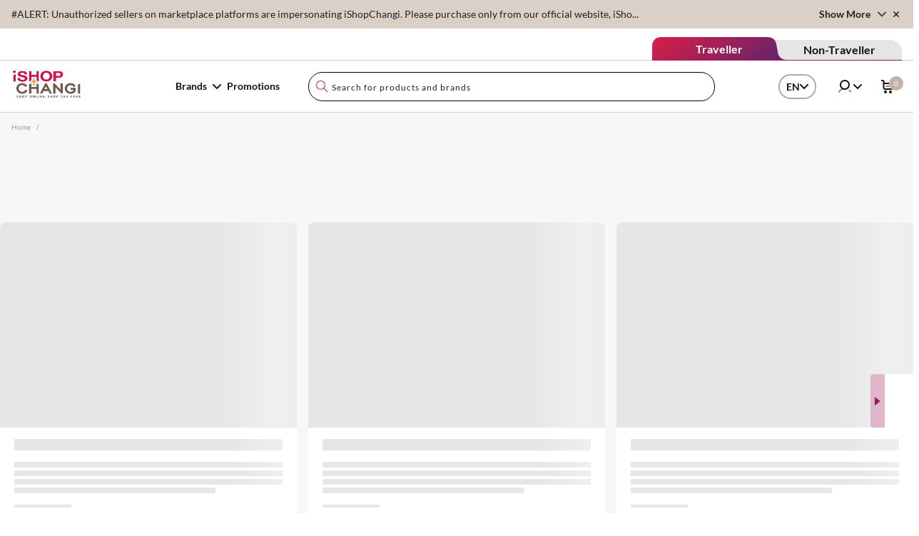

--- FILE ---
content_type: application/javascript
request_url: https://www.ishopchangi.com/etc.clientlibs/ishop/clientlibs/react-app/resources/6.bbb410c5.chunk.js
body_size: 35667
content:
(window["webpackJsonpreact-app"]=window["webpackJsonpreact-app"]||[]).push([[6],{1710:function(e,t,n){"use strict";n.d(t,"a",(function(){return r}));var o=n(249);function r(e){if("undefined"===typeof Symbol||null==e[Symbol.iterator]){if(Array.isArray(e)||(e=Object(o.a)(e))){var t=0,n=function(){};return{s:n,n:function(){return t>=e.length?{done:!0}:{done:!1,value:e[t++]}},e:function(e){throw e},f:n}}throw new TypeError("Invalid attempt to iterate non-iterable instance.\nIn order to be iterable, non-array objects must have a [Symbol.iterator]() method.")}var r,i,a=!0,s=!1;return{s:function(){r=e[Symbol.iterator]()},n:function(){var e=r.next();return a=e.done,e},e:function(e){s=!0,i=e},f:function(){try{a||null==r.return||r.return()}finally{if(s)throw i}}}}},1721:function(e,t,n){"use strict";n.d(t,"a",(function(){return P})),n.d(t,"b",(function(){return I})),n.d(t,"c",(function(){return z})),n.d(t,"d",(function(){return Q})),n.d(t,"e",(function(){return Z})),n.d(t,"f",(function(){return G}));var o=n(0);function r(e,t){if(!(e instanceof t))throw new TypeError("Cannot call a class as a function")}function i(e,t){for(var n=0;n<t.length;n++){var o=t[n];o.enumerable=o.enumerable||!1,o.configurable=!0,"value"in o&&(o.writable=!0),Object.defineProperty(e,o.key,o)}}function a(e,t,n){return t&&i(e.prototype,t),n&&i(e,n),e}function s(e,t,n){return t in e?Object.defineProperty(e,t,{value:n,enumerable:!0,configurable:!0,writable:!0}):e[t]=n,e}function u(){return(u=Object.assign||function(e){for(var t=1;t<arguments.length;t++){var n=arguments[t];for(var o in n)Object.prototype.hasOwnProperty.call(n,o)&&(e[o]=n[o])}return e}).apply(this,arguments)}function l(e,t){var n=Object.keys(e);if(Object.getOwnPropertySymbols){var o=Object.getOwnPropertySymbols(e);t&&(o=o.filter((function(t){return Object.getOwnPropertyDescriptor(e,t).enumerable}))),n.push.apply(n,o)}return n}function c(e,t){if("function"!==typeof t&&null!==t)throw new TypeError("Super expression must either be null or a function");e.prototype=Object.create(t&&t.prototype,{constructor:{value:e,writable:!0,configurable:!0}}),t&&f(e,t)}function p(e){return(p=Object.setPrototypeOf?Object.getPrototypeOf:function(e){return e.__proto__||Object.getPrototypeOf(e)})(e)}function f(e,t){return(f=Object.setPrototypeOf||function(e,t){return e.__proto__=t,e})(e,t)}function d(e,t){if(null==e)return{};var n,o,r=function(e,t){if(null==e)return{};var n,o,r={},i=Object.keys(e);for(o=0;o<i.length;o++)n=i[o],t.indexOf(n)>=0||(r[n]=e[n]);return r}(e,t);if(Object.getOwnPropertySymbols){var i=Object.getOwnPropertySymbols(e);for(o=0;o<i.length;o++)n=i[o],t.indexOf(n)>=0||Object.prototype.propertyIsEnumerable.call(e,n)&&(r[n]=e[n])}return r}function h(e){if(void 0===e)throw new ReferenceError("this hasn't been initialised - super() hasn't been called");return e}function v(e,t){return!t||"object"!==typeof t&&"function"!==typeof t?h(e):t}function m(e){var t=function(){if("undefined"===typeof Reflect||!Reflect.construct)return!1;if(Reflect.construct.sham)return!1;if("function"===typeof Proxy)return!0;try{return Date.prototype.toString.call(Reflect.construct(Date,[],(function(){}))),!0}catch(e){return!1}}();return function(){var n,o=p(e);if(t){var r=p(this).constructor;n=Reflect.construct(o,arguments,r)}else n=o.apply(this,arguments);return v(this,n)}}function g(e,t){return function(e){if(Array.isArray(e))return e}(e)||function(e,t){if("undefined"===typeof Symbol||!(Symbol.iterator in Object(e)))return;var n=[],o=!0,r=!1,i=void 0;try{for(var a,s=e[Symbol.iterator]();!(o=(a=s.next()).done)&&(n.push(a.value),!t||n.length!==t);o=!0);}catch(u){r=!0,i=u}finally{try{o||null==s.return||s.return()}finally{if(r)throw i}}return n}(e,t)||b(e,t)||function(){throw new TypeError("Invalid attempt to destructure non-iterable instance.\nIn order to be iterable, non-array objects must have a [Symbol.iterator]() method.")}()}function y(e){return function(e){if(Array.isArray(e))return w(e)}(e)||function(e){if("undefined"!==typeof Symbol&&Symbol.iterator in Object(e))return Array.from(e)}(e)||b(e)||function(){throw new TypeError("Invalid attempt to spread non-iterable instance.\nIn order to be iterable, non-array objects must have a [Symbol.iterator]() method.")}()}function b(e,t){if(e){if("string"===typeof e)return w(e,t);var n=Object.prototype.toString.call(e).slice(8,-1);return"Object"===n&&e.constructor&&(n=e.constructor.name),"Map"===n||"Set"===n?Array.from(e):"Arguments"===n||/^(?:Ui|I)nt(?:8|16|32)(?:Clamped)?Array$/.test(n)?w(e,t):void 0}}function w(e,t){(null==t||t>e.length)&&(t=e.length);for(var n=0,o=new Array(t);n<t;n++)o[n]=e[n];return o}var O=function e(t){var n=this,o=t.expanded,i=void 0===o?[]:o,a=t.allowMultipleExpanded,u=void 0!==a&&a,c=t.allowZeroExpanded,p=void 0!==c&&c;r(this,e),s(this,"expanded",void 0),s(this,"allowMultipleExpanded",void 0),s(this,"allowZeroExpanded",void 0),s(this,"toggleExpanded",(function(e){return n.isItemDisabled(e)?n:n.isItemExpanded(e)?n.augment({expanded:n.expanded.filter((function(t){return t!==e}))}):n.augment({expanded:n.allowMultipleExpanded?[].concat(y(n.expanded),[e]):[e]})})),s(this,"isItemDisabled",(function(e){var t=n.isItemExpanded(e),o=1===n.expanded.length;return Boolean(t&&!n.allowZeroExpanded&&o)})),s(this,"isItemExpanded",(function(e){return-1!==n.expanded.indexOf(e)})),s(this,"getPanelAttributes",(function(e,t){var o=null!==t&&void 0!==t?t:n.isItemExpanded(e);return{role:n.allowMultipleExpanded?void 0:"region","aria-hidden":n.allowMultipleExpanded?!o:void 0,"aria-labelledby":n.getButtonId(e),id:n.getPanelId(e),hidden:!o||void 0}})),s(this,"getHeadingAttributes",(function(){return{role:"heading"}})),s(this,"getButtonAttributes",(function(e,t){var o=null!==t&&void 0!==t?t:n.isItemExpanded(e),r=n.isItemDisabled(e);return{id:n.getButtonId(e),"aria-disabled":r,"aria-expanded":o,"aria-controls":n.getPanelId(e),role:"button",tabIndex:0}})),s(this,"getPanelId",(function(e){return"accordion__panel-".concat(e)})),s(this,"getButtonId",(function(e){return"accordion__heading-".concat(e)})),s(this,"augment",(function(t){return new e(function(e){for(var t=1;t<arguments.length;t++){var n=null!=arguments[t]?arguments[t]:{};t%2?l(Object(n),!0).forEach((function(t){s(e,t,n[t])})):Object.getOwnPropertyDescriptors?Object.defineProperties(e,Object.getOwnPropertyDescriptors(n)):l(Object(n)).forEach((function(t){Object.defineProperty(e,t,Object.getOwnPropertyDescriptor(n,t))}))}return e}({expanded:n.expanded,allowMultipleExpanded:n.allowMultipleExpanded,allowZeroExpanded:n.allowZeroExpanded},t))})),this.expanded=i,this.allowMultipleExpanded=u,this.allowZeroExpanded=p},C=Object(o.createContext)(null),E=function(e){c(n,e);var t=m(n);function n(){var e;r(this,n);for(var o=arguments.length,i=new Array(o),a=0;a<o;a++)i[a]=arguments[a];return s(h(e=t.call.apply(t,[this].concat(i))),"state",new O({expanded:e.props.preExpanded,allowMultipleExpanded:e.props.allowMultipleExpanded,allowZeroExpanded:e.props.allowZeroExpanded})),s(h(e),"toggleExpanded",(function(t){e.setState((function(e){return e.toggleExpanded(t)}),(function(){e.props.onChange&&e.props.onChange(e.state.expanded)}))})),s(h(e),"isItemDisabled",(function(t){return e.state.isItemDisabled(t)})),s(h(e),"isItemExpanded",(function(t){return e.state.isItemExpanded(t)})),s(h(e),"getPanelAttributes",(function(t,n){return e.state.getPanelAttributes(t,n)})),s(h(e),"getHeadingAttributes",(function(){return e.state.getHeadingAttributes()})),s(h(e),"getButtonAttributes",(function(t,n){return e.state.getButtonAttributes(t,n)})),e}return a(n,[{key:"render",value:function(){var e=this.state,t=e.allowZeroExpanded,n=e.allowMultipleExpanded;return Object(o.createElement)(C.Provider,{value:{allowMultipleExpanded:n,allowZeroExpanded:t,toggleExpanded:this.toggleExpanded,isItemDisabled:this.isItemDisabled,isItemExpanded:this.isItemExpanded,getPanelAttributes:this.getPanelAttributes,getHeadingAttributes:this.getHeadingAttributes,getButtonAttributes:this.getButtonAttributes}},this.props.children||null)}}]),n}(o.PureComponent);s(E,"defaultProps",{allowMultipleExpanded:!1,allowZeroExpanded:!1});var x,S=function(e){c(n,e);var t=m(n);function n(){var e;r(this,n);for(var o=arguments.length,i=new Array(o),a=0;a<o;a++)i[a]=arguments[a];return s(h(e=t.call.apply(t,[this].concat(i))),"renderChildren",(function(t){return t?e.props.children(t):null})),e}return a(n,[{key:"render",value:function(){return Object(o.createElement)(C.Consumer,null,this.renderChildren)}}]),n}(o.PureComponent),P=function(e){var t=e.className,n=void 0===t?"accordion":t,r=e.allowMultipleExpanded,i=e.allowZeroExpanded,a=e.onChange,s=e.preExpanded,l=d(e,["className","allowMultipleExpanded","allowZeroExpanded","onChange","preExpanded"]);return Object(o.createElement)(E,{preExpanded:s,allowMultipleExpanded:r,allowZeroExpanded:i,onChange:a},Object(o.createElement)("div",u({"data-accordion-component":"Accordion",className:n},l)))};!function(e){e.Accordion="Accordion",e.AccordionItem="AccordionItem",e.AccordionItemButton="AccordionItemButton",e.AccordionItemHeading="AccordionItemHeading",e.AccordionItemPanel="AccordionItemPanel"}(x||(x={}));var M=x,T=0;var k=/[\u0009\u000a\u000c\u000d\u0020]/g;function N(e){return""!==e&&!k.test(e)||(console.error('uuid must be a valid HTML5 id but was given "'.concat(e,'", ASCII whitespaces are forbidden')),!1)}var A=Object(o.createContext)(null),D=function(e){var t=e.children,n=e.uuid,r=e.accordionContext,i=e.dangerouslySetExpanded,a=function(){r.toggleExpanded(n)},s=function(e){var r=null!==i&&void 0!==i?i:e.isItemExpanded(n),s=e.isItemDisabled(n),u=e.getPanelAttributes(n,i),l=e.getHeadingAttributes(n),c=e.getButtonAttributes(n,i);return Object(o.createElement)(A.Provider,{value:{uuid:n,expanded:r,disabled:s,toggleExpanded:a,panelAttributes:u,headingAttributes:l,buttonAttributes:c}},t)};return Object(o.createElement)(S,null,s)},j=function(e){return Object(o.createElement)(S,null,(function(t){return Object(o.createElement)(D,u({},e,{accordionContext:t}))}))},_=function(e){var t=e.children,n=function(e){return e?t(e):null};return Object(o.createElement)(A.Consumer,null,n)},I=function(e){var t=e.uuid,n=e.dangerouslySetExpanded,r=e.className,i=void 0===r?"accordion__item":r,a=e.activeClassName,s=d(e,["uuid","dangerouslySetExpanded","className","activeClassName"]),l=g(Object(o.useState)(function(){var e=T;return T+=1,"raa-".concat(e)}()),1)[0],c=null!==t&&void 0!==t?t:l,p=function(e){var t=e.expanded&&a?a:i;return Object(o.createElement)("div",u({"data-accordion-component":"AccordionItem",className:t},s))};return N(c.toString()),s.id&&N(s.id),Object(o.createElement)(j,{uuid:c,dangerouslySetExpanded:n},Object(o.createElement)(_,null,p))};function R(e){var t=function e(t){return t&&(t.matches('[data-accordion-component="Accordion"]')?t:e(t.parentElement))}(e);return t&&Array.from(t.querySelectorAll('[data-accordion-component="AccordionItemButton"]'))}I.displayName=M.AccordionItem;var V="End",H="Enter",L="Home",B=" ",U="Spacebar",F="ArrowUp",W="ArrowDown",K="ArrowLeft",X="ArrowRight",Y=function(e){var t=e.toggleExpanded,n=e.className,r=void 0===n?"accordion__button":n,i=d(e,["toggleExpanded","className"]);return i.id&&N(i.id),Object(o.createElement)("div",u({className:r},i,{role:"button",tabIndex:0,onClick:t,onKeyDown:function(e){var n=e.key;if(n!==H&&n!==B&&n!==U||(e.preventDefault(),t()),e.target instanceof HTMLElement)switch(n){case L:e.preventDefault(),function(e){var t=(R(e)||[])[0];t&&t.focus()}(e.target);break;case V:e.preventDefault(),function(e){var t=R(e)||[],n=t[t.length-1];n&&n.focus()}(e.target);break;case K:case F:e.preventDefault(),function(e){var t=R(e)||[],n=t.indexOf(e);if(-1!==n){var o=t[n-1];o&&o.focus()}}(e.target);break;case X:case W:e.preventDefault(),function(e){var t=R(e)||[],n=t.indexOf(e);if(-1!==n){var o=t[n+1];o&&o.focus()}}(e.target)}},"data-accordion-component":"AccordionItemButton"}))},z=function(e){return Object(o.createElement)(_,null,(function(t){var n=t.toggleExpanded,r=t.buttonAttributes;return Object(o.createElement)(Y,u({toggleExpanded:n},e,r))}))},q=function(e){c(n,e);var t=m(n);function n(){var e;r(this,n);for(var o=arguments.length,i=new Array(o),a=0;a<o;a++)i[a]=arguments[a];return s(h(e=t.call.apply(t,[this].concat(i))),"ref",void 0),s(h(e),"setRef",(function(t){e.ref=t})),e}return a(n,[{key:"componentDidUpdate",value:function(){n.VALIDATE(this.ref)}},{key:"componentDidMount",value:function(){n.VALIDATE(this.ref)}},{key:"render",value:function(){return Object(o.createElement)("div",u({"data-accordion-component":"AccordionItemHeading"},this.props,{ref:this.setRef}))}}],[{key:"VALIDATE",value:function(e){if(void 0===e)throw new Error("ref is undefined");if(1!==e.childElementCount||!e.firstElementChild||"AccordionItemButton"!==e.firstElementChild.getAttribute("data-accordion-component"))throw new Error("AccordionItemButton may contain only one child element, which must be an instance of AccordionItemButton.\n\nFrom the WAI-ARIA spec (https://www.w3.org/TR/wai-aria-practices-1.1/#accordion):\n\n\u201cThe button element is the only element inside the heading element. That is, if there are other visually persistent elements, they are not included inside the heading element.\u201d\n\n")}}]),n}(o.PureComponent);s(q,"defaultProps",{className:"accordion__heading","aria-level":3});var Q=function(e){return Object(o.createElement)(_,null,(function(t){var n=t.headingAttributes;return e.id&&N(e.id),Object(o.createElement)(q,u({},e,n))}))};Q.displayName=M.AccordionItemHeading;var Z=function(e){var t=e.className,n=void 0===t?"accordion__panel":t,r=e.id,i=d(e,["className","id"]),a=function(e){var t=e.panelAttributes;return r&&N(r),Object(o.createElement)("div",u({"data-accordion-component":"AccordionItemPanel",className:n},i,t))};return Object(o.createElement)(_,null,a)},G=function(e){var t=e.children,n=function(e){var n=e.expanded,r=e.disabled;return Object(o.createElement)(o.Fragment,null,t({expanded:n,disabled:r}))};return Object(o.createElement)(_,null,n)}},1740:function(e,t,n){var o=n(413),r=n(799),i=n(1883),a=n(533),s=n(333),u=n(1886),l=n(1888),c=n(800),p=l((function(e,t){var n={};if(null==e)return n;var l=!1;t=o(t,(function(t){return t=a(t,e),l||(l=t.length>1),t})),s(e,c(e),n),l&&(n=r(n,7,u));for(var p=t.length;p--;)i(n,t[p]);return n}));e.exports=p},1742:function(e,t,n){var o=n(231),r=n(172),i=n(270);e.exports=function(e,t){var n=(r.Object||{})[e]||Object[e],a={};a[e]=t(n),o(o.S+o.F*i((function(){n(1)})),"Object",a)}},1743:function(e,t,n){"use strict";Object.defineProperty(t,"__esModule",{value:!0});var o={update:function(){if("undefined"!==typeof window&&"function"===typeof window.addEventListener){var e=!1,t=Object.defineProperty({},"passive",{get:function(){e=!0}}),n=function(){};window.addEventListener("testPassiveEventSupport",n,t),window.removeEventListener("testPassiveEventSupport",n,t),o.hasSupport=e}}};o.update(),t.default=o},1749:function(e,t,n){"use strict";n.d(t,"a",(function(){return s}));var o=n(1894),r=n.n(o),i=n(46),a=n.n(i);function s(e,t,n,o){var i=a.a.unstable_batchedUpdates?function(e){a.a.unstable_batchedUpdates(n,e)}:n;return r()(e,t,i,o)}},1778:function(e,t,n){e.exports={default:n(1779),__esModule:!0}},1779:function(e,t,n){n(1780),e.exports=n(172).Object.getPrototypeOf},1780:function(e,t,n){var o=n(409),r=n(792);n(1742)("getPrototypeOf",(function(){return function(e){return r(o(e))}}))},1781:function(e,t,n){"use strict";Object.defineProperty(t,"__esModule",{value:!0}),t.VerticleButton=t.CircleArrow=t.TinyButton=void 0;var o=Object.assign||function(e){for(var t=1;t<arguments.length;t++){var n=arguments[t];for(var o in n)Object.prototype.hasOwnProperty.call(n,o)&&(e[o]=n[o])}return e},r=function(){function e(e,t){for(var n=0;n<t.length;n++){var o=t[n];o.enumerable=o.enumerable||!1,o.configurable=!0,"value"in o&&(o.writable=!0),Object.defineProperty(e,o.key,o)}}return function(t,n,o){return n&&e(t.prototype,n),o&&e(t,o),t}}(),i=l(n(0)),a=l(n(1782)),s=l(n(4)),u=l(n(1743));function l(e){return e&&e.__esModule?e:{default:e}}var c=function(e){function t(e){!function(e,t){if(!(e instanceof t))throw new TypeError("Cannot call a class as a function")}(this,t);var n=function(e,t){if(!e)throw new ReferenceError("this hasn't been initialised - super() hasn't been called");return!t||"object"!==typeof t&&"function"!==typeof t?e:t}(this,(t.__proto__||Object.getPrototypeOf(t)).call(this,e));return n.state={ToggleScrollUp:""},n.Animation={StartPosition:0,CurrentAnimationTime:0,StartTime:null,AnimationFrame:null},n.HandleScroll=n.HandleScroll.bind(n),n.StopScrollingFrame=n.StopScrollingFrame.bind(n),n.ScrollingFrame=n.ScrollingFrame.bind(n),n.HandleClick=n.HandleClick.bind(n),n}return function(e,t){if("function"!==typeof t&&null!==t)throw new TypeError("Super expression must either be null or a function, not "+typeof t);e.prototype=Object.create(t&&t.prototype,{constructor:{value:e,enumerable:!1,writable:!0,configurable:!0}}),t&&(Object.setPrototypeOf?Object.setPrototypeOf(e,t):e.__proto__=t)}(t,e),r(t,[{key:"componentDidMount",value:function(){this.HandleScroll(),window.addEventListener("scroll",this.HandleScroll),window.addEventListener("wheel",this.StopScrollingFrame,!!u.default.hasSupport&&{passive:!0}),window.addEventListener("touchstart",this.StopScrollingFrame,!!u.default.hasSupport&&{passive:!0})}},{key:"componentWillUnmount",value:function(){window.removeEventListener("scroll",this.HandleScroll),window.removeEventListener("wheel",this.StopScrollingFrame,!1),window.removeEventListener("touchstart",this.StopScrollingFrame,!1)}},{key:"HandleScroll",value:function(){var e=this.props,t=e.ShowAtPosition,n=e.TransitionClassName;window.pageYOffset>t?this.setState({ToggleScrollUp:n}):this.setState({ToggleScrollUp:""})}},{key:"HandleClick",value:function(){this.StopScrollingFrame(),this.Animation.StartPosition=window.pageYOffset,this.Animation.CurrentAnimationTime=0,this.Animation.StartTime=null,this.Animation.AnimationFrame=window.requestAnimationFrame(this.ScrollingFrame)}},{key:"ScrollingFrame",value:function(){var e=this.props,t=e.StopPosition,n=e.EasingType,o=e.AnimationDuration,r=Math.floor(Date.now());if(this.Animation.StartTime||(this.Animation.StartTime=r),this.Animation.CurrentAnimationTime=r-this.Animation.StartTime,window.pageYOffset<=t)this.StopScrollingFrame();else{var i=a.default[n](this.Animation.CurrentAnimationTime,this.Animation.StartPosition,t,o);i<=t&&(i=t),window.scrollTo(0,i),this.Animation.AnimationFrame=window.requestAnimationFrame(this.ScrollingFrame)}}},{key:"StopScrollingFrame",value:function(){window.cancelAnimationFrame(this.Animation.AnimationFrame)}},{key:"render",value:function(){var e=this,t={MainStyle:{backgroundColor:"rgba(50, 50, 50, 0.5)",height:50,position:"fixed",bottom:20,width:50,WebkitTransition:"all 0.5s ease-in-out",transition:"all 0.5s ease-in-out",transitionProperty:"opacity, right",cursor:"pointer",opacity:0,right:-50,zIndex:1e3},SvgStyle:{display:"inline-block",width:"100%",height:"100%",strokeWidth:0,stroke:"white",fill:"white"},ToggledStyle:{opacity:1,right:20}},n=this.props,r=n.children,a=n.style,s=n.ToggledStyle,u=n.ContainerClassName,l=this.state.ToggleScrollUp;if(r){var c=i.default.Children.map(r,(function(t){return i.default.cloneElement(t,{className:e.className})}));return i.default.createElement("aside",{role:"button","aria-label":"Scroll to top of page",tabIndex:l?0:-1,"data-testid":"react-scroll-up-button",style:o({},a,l&&s),className:u+" "+l,onClick:this.HandleClick,onKeyPress:this.HandleClick},c)}return i.default.createElement("aside",{role:"button","aria-label":"Scroll to top of page",tabIndex:l?0:-1,"data-testid":"react-scroll-up-button",className:u+" "+l,style:o({},t.MainStyle,a,l&&t.ToggledStyle,l&&s),onClick:this.HandleClick,onKeyPress:this.HandleClick},i.default.createElement("svg",{viewBox:"0 0 32 32",version:"1.1",xmlns:"http://www.w3.org/2000/svg",x:"0",y:"0",xmlSpace:"preserve",style:t.SvgStyle},i.default.createElement("path",{transform:"scale(1.4) translate(1,-5)",d:"M19.196 23.429q0 0.232-0.179 0.411l-0.893 0.893q-0.179 0.179-0.411 0.179t-0.411-0.179l-7.018-7.018-7.018 7.018q-0.179 0.179-0.411 0.179t-0.411-0.179l-0.893-0.893q-0.179-0.179-0.179-0.411t0.179-0.411l8.321-8.321q0.179-0.179 0.411-0.179t0.411 0.179l8.321 8.321q0.179 0.179 0.179 0.411zM19.196 16.571q0 0.232-0.179 0.411l-0.893 0.893q-0.179 0.179-0.411 0.179t-0.411-0.179l-7.018-7.018-7.018 7.018q-0.179 0.179-0.411 0.179t-0.411-0.179l-0.893-0.893q-0.179-0.179-0.179-0.411t0.179-0.411l8.321-8.321q0.179-0.179 0.411-0.179t0.411 0.179l8.321 8.321q0.179 0.179 0.179 0.411z"})))}}]),t}(i.default.Component);t.default=c;t.TinyButton=function(e){var t={backgroundColor:"rgb(87, 86, 86)",height:30,position:"fixed",bottom:20,width:30,WebkitTransition:"all 0.5s ease-in-out",transition:"all 0.5s ease-in-out",transitionProperty:"opacity, right",cursor:"pointer",opacity:0,right:-75,zIndex:1e3,fill:"#292929",paddingBottom:1,paddingLeft:1,paddingRight:1},n={opacity:1,right:30},r=e.style,a=e.ToggledStyle;return i.default.createElement(c,o({},e,{style:o({},t,r),ToggledStyle:o({},n,a)}),i.default.createElement("svg",{viewBox:"0 0 28 28",version:"1.1",xmlns:"http://www.w3.org/2000/svg",x:"0",y:"0",xmlSpace:"preserve"},i.default.createElement("path",{d:"M26.297 20.797l-2.594 2.578c-0.391 0.391-1.016 0.391-1.406 0l-8.297-8.297-8.297 8.297c-0.391 0.391-1.016 0.391-1.406 0l-2.594-2.578c-0.391-0.391-0.391-1.031 0-1.422l11.594-11.578c0.391-0.391 1.016-0.391 1.406 0l11.594 11.578c0.391 0.391 0.391 1.031 0 1.422z"})))},t.CircleArrow=function(e){var t={backgroundColor:"rgb(255, 255, 255)",borderRadius:"50%",border:"5px solid black",height:50,position:"fixed",bottom:20,width:50,WebkitTransition:"all 0.5s ease-in-out",transition:"all 0.5s ease-in-out",transitionProperty:"opacity, right",cursor:"pointer",opacity:0,right:-75},n={opacity:1,right:20},r=e.style,a=e.ToggledStyle;return i.default.createElement(c,o({},e,{style:o({},t,r),ToggledStyle:o({},n,a)}),i.default.createElement("svg",{viewBox:"0 0 32 32"},i.default.createElement("path",{d:"M27.414 12.586l-10-10c-0.781-0.781-2.047-0.781-2.828 0l-10 10c-0.781 0.781-0.781 2.047 0 2.828s2.047 0.781 2.828 0l6.586-6.586v19.172c0 1.105 0.895 2 2 2s2-0.895 2-2v-19.172l6.586 6.586c0.39 0.39 0.902 0.586 1.414 0.586s1.024-0.195 1.414-0.586c0.781-0.781 0.781-2.047 0-2.828z"})))},t.VerticleButton=function(e){var t={backgroundColor:"rgb(58, 56, 56)",position:"fixed",bottom:40,padding:"5px 10px",WebkitTransition:"all 0.5s ease-in-out",transition:"all 0.5s ease-in-out",transitionProperty:"opacity, right",cursor:"pointer",opacity:0,right:-75,transform:"rotate(-90deg)"},n={opacity:1,right:10},r=e.style,a=e.ToggledStyle;return i.default.createElement(c,o({},e,{style:o({},t,r),ToggledStyle:o({},n,a)}),i.default.createElement("span",{style:{fontSize:23,color:"white"}},"UP \u2192"))};c.defaultProps={ContainerClassName:"ScrollUpButton__Container",StopPosition:0,ShowAtPosition:150,EasingType:"easeOutCubic",AnimationDuration:500,TransitionClassName:"ScrollUpButton__Toggled",style:{},ToggledStyle:{},children:null},c.propTypes={children:s.default.oneOfType([s.default.arrayOf(s.default.node),s.default.node]),StopPosition:function(e,t,n){var o=e.ShowAtPosition;if(e[t]){var r=e[t];return"number"===typeof r?r>=o?new Error(t+" ("+r+") in "+n+" must be less then prop: ShowAtPosition ("+o+")"):null:new Error(t+" in "+n+" must be a number.")}return null},ShowAtPosition:s.default.number,EasingType:s.default.oneOf(["linear","easeInQuad","easeOutQuad","easeInOutQuad","easeInCubic","easeOutCubic","easeInOutCubic","easeInQuart","easeOutQuart","easeInOutQuart","easeInQuint","easeOutQuint","easeInOutQuint","easeInSine","easeOutSine","easeInOutSine","easeInExpo","easeOutExpo","easeInOutExpo","easeInCirc","easeOutCirc","easeInOutCirc","easeInElastic","easeOutElastic","easeInOutElastic","easeInBack","easeOutBack","easeInOutBack","easeInBounce","easeOutBounce","easeInOutBounce"]),AnimationDuration:s.default.number,style:s.default.object,ToggledStyle:s.default.object,ContainerClassName:s.default.string,TransitionClassName:s.default.string}},1782:function(e,t,n){"use strict";var o={linear:function(e,t,n,o){return(n-t)*e/o+t},easeInQuad:function(e,t,n,o){return(n-t)*(e/=o)*e+t},easeOutQuad:function(e,t,n,o){return-(n-t)*(e/=o)*(e-2)+t},easeInOutQuad:function(e,t,n,o){var r=n-t;return(e/=o/2)<1?r/2*e*e+t:-r/2*(--e*(e-2)-1)+t},easeInCubic:function(e,t,n,o){return(n-t)*(e/=o)*e*e+t},easeOutCubic:function(e,t,n,o){return(n-t)*((e=e/o-1)*e*e+1)+t},easeInOutCubic:function(e,t,n,o){var r=n-t;return(e/=o/2)<1?r/2*e*e*e+t:r/2*((e-=2)*e*e+2)+t},easeInQuart:function(e,t,n,o){return(n-t)*(e/=o)*e*e*e+t},easeOutQuart:function(e,t,n,o){return-(n-t)*((e=e/o-1)*e*e*e-1)+t},easeInOutQuart:function(e,t,n,o){var r=n-t;return(e/=o/2)<1?r/2*e*e*e*e+t:-r/2*((e-=2)*e*e*e-2)+t},easeInQuint:function(e,t,n,o){return(n-t)*(e/=o)*e*e*e*e+t},easeOutQuint:function(e,t,n,o){return(n-t)*((e=e/o-1)*e*e*e*e+1)+t},easeInOutQuint:function(e,t,n,o){var r=n-t;return(e/=o/2)<1?r/2*e*e*e*e*e+t:r/2*((e-=2)*e*e*e*e+2)+t},easeInSine:function(e,t,n,o){var r=n-t;return-r*Math.cos(e/o*(Math.PI/2))+r+t},easeOutSine:function(e,t,n,o){return(n-t)*Math.sin(e/o*(Math.PI/2))+t},easeInOutSine:function(e,t,n,o){return-(n-t)/2*(Math.cos(Math.PI*e/o)-1)+t},easeInExpo:function(e,t,n,o){return 0==e?t:(n-t)*Math.pow(2,10*(e/o-1))+t},easeOutExpo:function(e,t,n,o){var r=n-t;return e==o?t+r:r*(1-Math.pow(2,-10*e/o))+t},easeInOutExpo:function(e,t,n,o){var r=n-t;return 0===e?t:e===o?t+r:(e/=o/2)<1?r/2*Math.pow(2,10*(e-1))+t:r/2*(2-Math.pow(2,-10*--e))+t},easeInCirc:function(e,t,n,o){return-(n-t)*(Math.sqrt(1-(e/=o)*e)-1)+t},easeOutCirc:function(e,t,n,o){return(n-t)*Math.sqrt(1-(e=e/o-1)*e)+t},easeInOutCirc:function(e,t,n,o){var r=n-t;return(e/=o/2)<1?-r/2*(Math.sqrt(1-e*e)-1)+t:r/2*(Math.sqrt(1-(e-=2)*e)+1)+t},easeInElastic:function(e,t,n,o){var r,i,a,s=n-t;return a=1.70158,0===e?t:1===(e/=o)?t+s:((i=0)||(i=.3*o),(r=s)<Math.abs(s)?(r=s,a=i/4):a=i/(2*Math.PI)*Math.asin(s/r),-r*Math.pow(2,10*(e-=1))*Math.sin((e*o-a)*(2*Math.PI)/i)+t)},easeOutElastic:function(e,t,n,o){var r,i,a,s=n-t;return a=1.70158,0===e?t:1===(e/=o)?t+s:((i=0)||(i=.3*o),(r=s)<Math.abs(s)?(r=s,a=i/4):a=i/(2*Math.PI)*Math.asin(s/r),r*Math.pow(2,-10*e)*Math.sin((e*o-a)*(2*Math.PI)/i)+s+t)},easeInOutElastic:function(e,t,n,o){var r,i,a,s=n-t;return a=1.70158,0===e?t:2===(e/=o/2)?t+s:((i=0)||(i=o*(.3*1.5)),(r=s)<Math.abs(s)?(r=s,a=i/4):a=i/(2*Math.PI)*Math.asin(s/r),e<1?r*Math.pow(2,10*(e-=1))*Math.sin((e*o-a)*(2*Math.PI)/i)*-.5+t:r*Math.pow(2,-10*(e-=1))*Math.sin((e*o-a)*(2*Math.PI)/i)*.5+s+t)},easeInBack:function(e,t,n,o,r){return void 0===r&&(r=1.70158),(n-t)*(e/=o)*e*((r+1)*e-r)+t},easeOutBack:function(e,t,n,o,r){return void 0===r&&(r=1.70158),(n-t)*((e=e/o-1)*e*((r+1)*e+r)+1)+t},easeInOutBack:function(e,t,n,o,r){var i=n-t;return void 0===r&&(r=1.70158),(e/=o/2)<1?i/2*(e*e*((1+(r*=1.525))*e-r))+t:i/2*((e-=2)*e*((1+(r*=1.525))*e+r)+2)+t},easeInBounce:function(e,t,n,r){var i=n-t;return i-o.easeOutBounce(r-e,0,i,r)+t},easeOutBounce:function(e,t,n,o){var r=n-t;return(e/=o)<1/2.75?r*(7.5625*e*e)+t:e<2/2.75?r*(7.5625*(e-=1.5/2.75)*e+.75)+t:e<2.5/2.75?r*(7.5625*(e-=2.25/2.75)*e+.9375)+t:r*(7.5625*(e-=2.625/2.75)*e+.984375)+t},easeInOutBounce:function(e,t,n,r){var i=n-t;return e<r/2?.5*o.easeInBounce(2*e,0,i,r)+t:.5*o.easeOutBounce(2*e-r,0,i,r)+.5*i+t}};e.exports=o},1815:function(e,t,n){"use strict";t.__esModule=!0;var o,r=n(1897),i=(o=r)&&o.__esModule?o:{default:o};t.default=function(e){if(Array.isArray(e)){for(var t=0,n=Array(e.length);t<e.length;t++)n[t]=e[t];return n}return(0,i.default)(e)}},1816:function(e,t,n){"use strict";var o={MAC_ENTER:3,BACKSPACE:8,TAB:9,NUM_CENTER:12,ENTER:13,SHIFT:16,CTRL:17,ALT:18,PAUSE:19,CAPS_LOCK:20,ESC:27,SPACE:32,PAGE_UP:33,PAGE_DOWN:34,END:35,HOME:36,LEFT:37,UP:38,RIGHT:39,DOWN:40,PRINT_SCREEN:44,INSERT:45,DELETE:46,ZERO:48,ONE:49,TWO:50,THREE:51,FOUR:52,FIVE:53,SIX:54,SEVEN:55,EIGHT:56,NINE:57,QUESTION_MARK:63,A:65,B:66,C:67,D:68,E:69,F:70,G:71,H:72,I:73,J:74,K:75,L:76,M:77,N:78,O:79,P:80,Q:81,R:82,S:83,T:84,U:85,V:86,W:87,X:88,Y:89,Z:90,META:91,WIN_KEY_RIGHT:92,CONTEXT_MENU:93,NUM_ZERO:96,NUM_ONE:97,NUM_TWO:98,NUM_THREE:99,NUM_FOUR:100,NUM_FIVE:101,NUM_SIX:102,NUM_SEVEN:103,NUM_EIGHT:104,NUM_NINE:105,NUM_MULTIPLY:106,NUM_PLUS:107,NUM_MINUS:109,NUM_PERIOD:110,NUM_DIVISION:111,F1:112,F2:113,F3:114,F4:115,F5:116,F6:117,F7:118,F8:119,F9:120,F10:121,F11:122,F12:123,NUMLOCK:144,SEMICOLON:186,DASH:189,EQUALS:187,COMMA:188,PERIOD:190,SLASH:191,APOSTROPHE:192,SINGLE_QUOTE:222,OPEN_SQUARE_BRACKET:219,BACKSLASH:220,CLOSE_SQUARE_BRACKET:221,WIN_KEY:224,MAC_FF_META:224,WIN_IME:229,isTextModifyingKeyEvent:function(e){var t=e.keyCode;if(e.altKey&&!e.ctrlKey||e.metaKey||t>=o.F1&&t<=o.F12)return!1;switch(t){case o.ALT:case o.CAPS_LOCK:case o.CONTEXT_MENU:case o.CTRL:case o.DOWN:case o.END:case o.ESC:case o.HOME:case o.INSERT:case o.LEFT:case o.MAC_FF_META:case o.META:case o.NUMLOCK:case o.NUM_CENTER:case o.PAGE_DOWN:case o.PAGE_UP:case o.PAUSE:case o.PRINT_SCREEN:case o.RIGHT:case o.SHIFT:case o.UP:case o.WIN_KEY:case o.WIN_KEY_RIGHT:return!1;default:return!0}},isCharacterKey:function(e){if(e>=o.ZERO&&e<=o.NINE)return!0;if(e>=o.NUM_ZERO&&e<=o.NUM_MULTIPLY)return!0;if(e>=o.A&&e<=o.Z)return!0;if(-1!==window.navigator.userAgent.indexOf("WebKit")&&0===e)return!0;switch(e){case o.SPACE:case o.QUESTION_MARK:case o.NUM_PLUS:case o.NUM_MINUS:case o.NUM_PERIOD:case o.NUM_DIVISION:case o.SEMICOLON:case o.DASH:case o.EQUALS:case o.COMMA:case o.PERIOD:case o.SLASH:case o.APOSTROPHE:case o.SINGLE_QUOTE:case o.OPEN_SQUARE_BRACKET:case o.BACKSLASH:case o.CLOSE_SQUARE_BRACKET:return!0;default:return!1}}};t.a=o},1817:function(e,t,n){"use strict";function o(e,t){for(var n=t;n;){if(n===e)return!0;n=n.parentNode}return!1}n.d(t,"a",(function(){return o}))},1883:function(e,t,n){var o=n(533),r=n(1884),i=n(1885),a=n(331);e.exports=function(e,t){return t=o(t,e),null==(e=i(e,t))||delete e[a(r(t))]}},1884:function(e,t){e.exports=function(e){var t=null==e?0:e.length;return t?e[t-1]:void 0}},1885:function(e,t,n){var o=n(414),r=n(801);e.exports=function(e,t){return t.length<2?e:o(e,r(t,0,-1))}},1886:function(e,t,n){var o=n(1887);e.exports=function(e){return o(e)?void 0:e}},1887:function(e,t,n){var o=n(232),r=n(538),i=n(176),a=Function.prototype,s=Object.prototype,u=a.toString,l=s.hasOwnProperty,c=u.call(Object);e.exports=function(e){if(!i(e)||"[object Object]"!=o(e))return!1;var t=r(e);if(null===t)return!0;var n=l.call(t,"constructor")&&t.constructor;return"function"==typeof n&&n instanceof n&&u.call(n)==c}},1888:function(e,t,n){var o=n(1889),r=n(795),i=n(796);e.exports=function(e){return i(r(e,void 0,o),e+"")}},1889:function(e,t,n){var o=n(794);e.exports=function(e){return(null==e?0:e.length)?o(e,1):[]}},1890:function(e,t,n){"use strict";t.__esModule=!0;var o=i(n(1778)),r=i(n(1891));function i(e){return e&&e.__esModule?e:{default:e}}t.default=function e(t,n,i){null===t&&(t=Function.prototype);var a=(0,r.default)(t,n);if(void 0===a){var s=(0,o.default)(t);return null===s?void 0:e(s,n,i)}if("value"in a)return a.value;var u=a.get;return void 0!==u?u.call(i):void 0}},1891:function(e,t,n){e.exports={default:n(1892),__esModule:!0}},1892:function(e,t,n){n(1893);var o=n(172).Object;e.exports=function(e,t){return o.getOwnPropertyDescriptor(e,t)}},1893:function(e,t,n){var o=n(233),r=n(544).f;n(1742)("getOwnPropertyDescriptor",(function(){return function(e,t){return r(o(e),t)}}))},1894:function(e,t,n){"use strict";Object.defineProperty(t,"__esModule",{value:!0}),t.default=function(e,t,n,o){function r(t){var o=new i.default(t);n.call(e,o)}if(e.addEventListener){var a=function(){var n=!1;return"object"===typeof o?n=o.capture||!1:"boolean"===typeof o&&(n=o),e.addEventListener(t,r,o||!1),{v:{remove:function(){e.removeEventListener(t,r,n)}}}}();if("object"===typeof a)return a.v}else if(e.attachEvent)return e.attachEvent("on"+t,r),{remove:function(){e.detachEvent("on"+t,r)}}};var o,r=n(1895),i=(o=r)&&o.__esModule?o:{default:o};e.exports=t.default},1895:function(e,t,n){"use strict";function o(e){return e&&e.__esModule?e:{default:e}}Object.defineProperty(t,"__esModule",{value:!0});var r=o(n(1896)),i=o(n(126)),a=["altKey","bubbles","cancelable","ctrlKey","currentTarget","eventPhase","metaKey","shiftKey","target","timeStamp","view","type"];function s(e){return null===e||void 0===e}var u=[{reg:/^key/,props:["char","charCode","key","keyCode","which"],fix:function(e,t){s(e.which)&&(e.which=s(t.charCode)?t.keyCode:t.charCode),void 0===e.metaKey&&(e.metaKey=e.ctrlKey)}},{reg:/^touch/,props:["touches","changedTouches","targetTouches"]},{reg:/^hashchange$/,props:["newURL","oldURL"]},{reg:/^gesturechange$/i,props:["rotation","scale"]},{reg:/^(mousewheel|DOMMouseScroll)$/,props:[],fix:function(e,t){var n=void 0,o=void 0,r=void 0,i=t.wheelDelta,a=t.axis,s=t.wheelDeltaY,u=t.wheelDeltaX,l=t.detail;i&&(r=i/120),l&&(r=0-(l%3===0?l/3:l)),void 0!==a&&(a===e.HORIZONTAL_AXIS?(o=0,n=0-r):a===e.VERTICAL_AXIS&&(n=0,o=r)),void 0!==s&&(o=s/120),void 0!==u&&(n=-1*u/120),n||o||(o=r),void 0!==n&&(e.deltaX=n),void 0!==o&&(e.deltaY=o),void 0!==r&&(e.delta=r)}},{reg:/^mouse|contextmenu|click|mspointer|(^DOMMouseScroll$)/i,props:["buttons","clientX","clientY","button","offsetX","relatedTarget","which","fromElement","toElement","offsetY","pageX","pageY","screenX","screenY"],fix:function(e,t){var n=void 0,o=void 0,r=void 0,i=e.target,a=t.button;return i&&s(e.pageX)&&!s(t.clientX)&&(o=(n=i.ownerDocument||document).documentElement,r=n.body,e.pageX=t.clientX+(o&&o.scrollLeft||r&&r.scrollLeft||0)-(o&&o.clientLeft||r&&r.clientLeft||0),e.pageY=t.clientY+(o&&o.scrollTop||r&&r.scrollTop||0)-(o&&o.clientTop||r&&r.clientTop||0)),e.which||void 0===a||(e.which=1&a?1:2&a?3:4&a?2:0),!e.relatedTarget&&e.fromElement&&(e.relatedTarget=e.fromElement===i?e.toElement:e.fromElement),e}}];function l(){return!0}function c(){return!1}function p(e){var t=e.type,n="function"===typeof e.stopPropagation||"boolean"===typeof e.cancelBubble;r.default.call(this),this.nativeEvent=e;var o=c;"defaultPrevented"in e?o=e.defaultPrevented?l:c:"getPreventDefault"in e?o=e.getPreventDefault()?l:c:"returnValue"in e&&(o=!1===e.returnValue?l:c),this.isDefaultPrevented=o;var i=[],s=void 0,p=void 0,f=a.concat();for(u.forEach((function(e){t.match(e.reg)&&(f=f.concat(e.props),e.fix&&i.push(e.fix))})),s=f.length;s;)this[p=f[--s]]=e[p];for(!this.target&&n&&(this.target=e.srcElement||document),this.target&&3===this.target.nodeType&&(this.target=this.target.parentNode),s=i.length;s;)(0,i[--s])(this,e);this.timeStamp=e.timeStamp||Date.now()}var f=r.default.prototype;(0,i.default)(p.prototype,f,{constructor:p,preventDefault:function(){var e=this.nativeEvent;e.preventDefault?e.preventDefault():e.returnValue=!1,f.preventDefault.call(this)},stopPropagation:function(){var e=this.nativeEvent;e.stopPropagation?e.stopPropagation():e.cancelBubble=!0,f.stopPropagation.call(this)}}),t.default=p,e.exports=t.default},1896:function(e,t,n){"use strict";function o(){return!1}function r(){return!0}function i(){this.timeStamp=Date.now(),this.target=void 0,this.currentTarget=void 0}Object.defineProperty(t,"__esModule",{value:!0}),i.prototype={isEventObject:1,constructor:i,isDefaultPrevented:o,isPropagationStopped:o,isImmediatePropagationStopped:o,preventDefault:function(){this.isDefaultPrevented=r},stopPropagation:function(){this.isPropagationStopped=r},stopImmediatePropagation:function(){this.isImmediatePropagationStopped=r,this.stopPropagation()},halt:function(e){e?this.stopImmediatePropagation():this.stopPropagation(),this.preventDefault()}},t.default=i,e.exports=t.default},1897:function(e,t,n){e.exports={default:n(1898),__esModule:!0}},1898:function(e,t,n){n(804),n(1899),e.exports=n(172).Array.from},1899:function(e,t,n){"use strict";var o=n(542),r=n(231),i=n(409),a=n(1900),s=n(1901),u=n(803),l=n(1902),c=n(1903);r(r.S+r.F*!n(1905)((function(e){Array.from(e)})),"Array",{from:function(e){var t,n,r,p,f=i(e),d="function"==typeof this?this:Array,h=arguments.length,v=h>1?arguments[1]:void 0,m=void 0!==v,g=0,y=c(f);if(m&&(v=o(v,h>2?arguments[2]:void 0,2)),void 0==y||d==Array&&s(y))for(n=new d(t=u(f.length));t>g;g++)l(n,g,m?v(f[g],g):f[g]);else for(p=y.call(f),n=new d;!(r=p.next()).done;g++)l(n,g,m?a(p,v,[r.value,g],!0):r.value);return n.length=g,n}})},1900:function(e,t,n){var o=n(272);e.exports=function(e,t,n,r){try{return r?t(o(n)[0],n[1]):t(n)}catch(a){var i=e.return;throw void 0!==i&&o(i.call(e)),a}}},1901:function(e,t,n){var o=n(411),r=n(227)("iterator"),i=Array.prototype;e.exports=function(e){return void 0!==e&&(o.Array===e||i[r]===e)}},1902:function(e,t,n){"use strict";var o=n(193),r=n(334);e.exports=function(e,t,n){t in e?o.f(e,t,r(0,n)):e[t]=n}},1903:function(e,t,n){var o=n(1904),r=n(227)("iterator"),i=n(411);e.exports=n(172).getIteratorMethod=function(e){if(void 0!=e)return e[r]||e["@@iterator"]||i[o(e)]}},1904:function(e,t,n){var o=n(543),r=n(227)("toStringTag"),i="Arguments"==o(function(){return arguments}());e.exports=function(e){var t,n,a;return void 0===e?"Undefined":null===e?"Null":"string"==typeof(n=function(e,t){try{return e[t]}catch(n){}}(t=Object(e),r))?n:i?o(t):"Object"==(a=o(t))&&"function"==typeof t.callee?"Arguments":a}},1905:function(e,t,n){var o=n(227)("iterator"),r=!1;try{var i=[7][o]();i.return=function(){r=!0},Array.from(i,(function(){throw 2}))}catch(a){}e.exports=function(e,t){if(!t&&!r)return!1;var n=!1;try{var i=[7],s=i[o]();s.next=function(){return{done:n=!0}},i[o]=function(){return s},e(i)}catch(a){}return n}},1906:function(e,t,n){"use strict";n.d(t,"a",(function(){return m}));var o=n(0),r=n.n(o),i=n(46),a=n.n(i),s=n(4),u=n.n(s);function l(e){return(l="function"===typeof Symbol&&"symbol"===typeof Symbol.iterator?function(e){return typeof e}:function(e){return e&&"function"===typeof Symbol&&e.constructor===Symbol&&e!==Symbol.prototype?"symbol":typeof e})(e)}function c(e,t){if(!(e instanceof t))throw new TypeError("Cannot call a class as a function")}function p(e,t){for(var n=0;n<t.length;n++){var o=t[n];o.enumerable=o.enumerable||!1,o.configurable=!0,"value"in o&&(o.writable=!0),Object.defineProperty(e,o.key,o)}}function f(e,t){return(f=Object.setPrototypeOf||function(e,t){return e.__proto__=t,e})(e,t)}function d(e){var t=function(){if("undefined"===typeof Reflect||!Reflect.construct)return!1;if(Reflect.construct.sham)return!1;if("function"===typeof Proxy)return!0;try{return Date.prototype.toString.call(Reflect.construct(Date,[],(function(){}))),!0}catch(e){return!1}}();return function(){var n,o=v(e);if(t){var r=v(this).constructor;n=Reflect.construct(o,arguments,r)}else n=o.apply(this,arguments);return h(this,n)}}function h(e,t){return!t||"object"!==l(t)&&"function"!==typeof t?function(e){if(void 0===e)throw new ReferenceError("this hasn't been initialised - super() hasn't been called");return e}(e):t}function v(e){return(v=Object.setPrototypeOf?Object.getPrototypeOf:function(e){return e.__proto__||Object.getPrototypeOf(e)})(e)}var m=function(e){!function(e,t){if("function"!==typeof t&&null!==t)throw new TypeError("Super expression must either be null or a function");e.prototype=Object.create(t&&t.prototype,{constructor:{value:e,writable:!0,configurable:!0}}),t&&f(e,t)}(i,e);var t,n,o,r=d(i);function i(){var e;c(this,i);for(var t=arguments.length,n=new Array(t),o=0;o<t;o++)n[o]=arguments[o];return(e=r.call.apply(r,[this].concat(n))).removeContainer=function(){e.container&&(a.a.unmountComponentAtNode(e.container),e.container.parentNode.removeChild(e.container),e.container=null)},e.renderComponent=function(t,n){var o=e.props,r=o.visible,i=o.getComponent,s=o.forceRender,u=o.getContainer,l=o.parent;(r||l._component||s)&&(e.container||(e.container=u()),a.a.unstable_renderSubtreeIntoContainer(l,i(t),e.container,(function(){n&&n.call(this)})))},e}return t=i,(n=[{key:"componentDidMount",value:function(){this.props.autoMount&&this.renderComponent()}},{key:"componentDidUpdate",value:function(){this.props.autoMount&&this.renderComponent()}},{key:"componentWillUnmount",value:function(){this.props.autoDestroy&&this.removeContainer()}},{key:"render",value:function(){return this.props.children({renderComponent:this.renderComponent,removeContainer:this.removeContainer})}}])&&p(t.prototype,n),o&&p(t,o),i}(r.a.Component);m.propTypes={autoMount:u.a.bool,autoDestroy:u.a.bool,visible:u.a.bool,forceRender:u.a.bool,parent:u.a.any,getComponent:u.a.func.isRequired,getContainer:u.a.func.isRequired,children:u.a.func.isRequired},m.defaultProps={autoMount:!0,autoDestroy:!0,forceRender:!1}},1907:function(e,t,n){"use strict";n.d(t,"a",(function(){return m}));var o=n(0),r=n.n(o),i=n(46),a=n.n(i),s=n(4),u=n.n(s);function l(e){return(l="function"===typeof Symbol&&"symbol"===typeof Symbol.iterator?function(e){return typeof e}:function(e){return e&&"function"===typeof Symbol&&e.constructor===Symbol&&e!==Symbol.prototype?"symbol":typeof e})(e)}function c(e,t){if(!(e instanceof t))throw new TypeError("Cannot call a class as a function")}function p(e,t){for(var n=0;n<t.length;n++){var o=t[n];o.enumerable=o.enumerable||!1,o.configurable=!0,"value"in o&&(o.writable=!0),Object.defineProperty(e,o.key,o)}}function f(e,t){return(f=Object.setPrototypeOf||function(e,t){return e.__proto__=t,e})(e,t)}function d(e){var t=function(){if("undefined"===typeof Reflect||!Reflect.construct)return!1;if(Reflect.construct.sham)return!1;if("function"===typeof Proxy)return!0;try{return Date.prototype.toString.call(Reflect.construct(Date,[],(function(){}))),!0}catch(e){return!1}}();return function(){var n,o=v(e);if(t){var r=v(this).constructor;n=Reflect.construct(o,arguments,r)}else n=o.apply(this,arguments);return h(this,n)}}function h(e,t){return!t||"object"!==l(t)&&"function"!==typeof t?function(e){if(void 0===e)throw new ReferenceError("this hasn't been initialised - super() hasn't been called");return e}(e):t}function v(e){return(v=Object.setPrototypeOf?Object.getPrototypeOf:function(e){return e.__proto__||Object.getPrototypeOf(e)})(e)}var m=function(e){!function(e,t){if("function"!==typeof t&&null!==t)throw new TypeError("Super expression must either be null or a function");e.prototype=Object.create(t&&t.prototype,{constructor:{value:e,writable:!0,configurable:!0}}),t&&f(e,t)}(i,e);var t,n,o,r=d(i);function i(){return c(this,i),r.apply(this,arguments)}return t=i,(n=[{key:"componentDidMount",value:function(){this.createContainer()}},{key:"componentDidUpdate",value:function(e){var t=this.props.didUpdate;t&&t(e)}},{key:"componentWillUnmount",value:function(){this.removeContainer()}},{key:"createContainer",value:function(){this._container=this.props.getContainer(),this.forceUpdate()}},{key:"removeContainer",value:function(){this._container&&this._container.parentNode.removeChild(this._container)}},{key:"render",value:function(){return this._container?a.a.createPortal(this.props.children,this._container):null}}])&&p(t.prototype,n),o&&p(t,o),i}(r.a.Component);m.propTypes={getContainer:u.a.func.isRequired,children:u.a.node.isRequired,didUpdate:u.a.func}},1973:function(e,t,n){"use strict";var o=n(114),r=n.n(o),i=n(170),a=n.n(i),s=n(220),u=n.n(s),l=n(221),c=n.n(l),p=n(0),f=n.n(p),d=n(4),h=n.n(d),v=n(46),m=n.n(v),g=n(535),y=n(1817),b=n(1749),w=n(1906),O=n(1907),C=n(8),E=n.n(C);function x(e,t,n){return n?e[0]===t[0]:e[0]===t[0]&&e[1]===t[1]}function S(e,t){this[e]=t}var P=n(1974),M=n(761),T=n(525),k=n.n(T),N=function(e){function t(){return a()(this,t),u()(this,e.apply(this,arguments))}return c()(t,e),t.prototype.shouldComponentUpdate=function(e){return e.hiddenClassName||e.visible},t.prototype.render=function(){var e=this.props,t=e.hiddenClassName,n=e.visible,o=k()(e,["hiddenClassName","visible"]);return t||f.a.Children.count(o.children)>1?(!n&&t&&(o.className+=" "+t),f.a.createElement("div",o)):f.a.Children.only(o.children)},t}(p.Component);N.propTypes={children:h.a.any,className:h.a.string,visible:h.a.bool,hiddenClassName:h.a.string};var A=N,D=function(e){function t(){return a()(this,t),u()(this,e.apply(this,arguments))}return c()(t,e),t.prototype.render=function(){var e=this.props,t=e.className;return e.visible||(t+=" "+e.hiddenClassName),f.a.createElement("div",{className:t,onMouseEnter:e.onMouseEnter,onMouseLeave:e.onMouseLeave,onMouseDown:e.onMouseDown,onTouchStart:e.onTouchStart,style:e.style},f.a.createElement(A,{className:e.prefixCls+"-content",visible:e.visible},e.children))},t}(p.Component);D.propTypes={hiddenClassName:h.a.string,className:h.a.string,prefixCls:h.a.string,onMouseEnter:h.a.func,onMouseLeave:h.a.func,onMouseDown:h.a.func,onTouchStart:h.a.func,children:h.a.any};var j=D,_=function(e){function t(n){a()(this,t);var o=u()(this,e.call(this,n));return I.call(o),o.state={stretchChecked:!1,targetWidth:void 0,targetHeight:void 0},o.savePopupRef=S.bind(o,"popupInstance"),o.saveAlignRef=S.bind(o,"alignInstance"),o}return c()(t,e),t.prototype.componentDidMount=function(){this.rootNode=this.getPopupDomNode(),this.setStretchSize()},t.prototype.componentDidUpdate=function(){this.setStretchSize()},t.prototype.getPopupDomNode=function(){return m.a.findDOMNode(this.popupInstance)},t.prototype.getMaskTransitionName=function(){var e=this.props,t=e.maskTransitionName,n=e.maskAnimation;return!t&&n&&(t=e.prefixCls+"-"+n),t},t.prototype.getTransitionName=function(){var e=this.props,t=e.transitionName;return!t&&e.animation&&(t=e.prefixCls+"-"+e.animation),t},t.prototype.getClassName=function(e){return this.props.prefixCls+" "+this.props.className+" "+e},t.prototype.getPopupElement=function(){var e=this,t=this.savePopupRef,n=this.state,o=n.stretchChecked,i=n.targetHeight,a=n.targetWidth,s=this.props,u=s.align,l=s.visible,c=s.prefixCls,p=s.style,d=s.getClassNameFromAlign,h=s.destroyPopupOnHide,v=s.stretch,m=s.children,g=s.onMouseEnter,y=s.onMouseLeave,b=s.onMouseDown,w=s.onTouchStart,O=this.getClassName(this.currentAlignClassName||d(u)),C=c+"-hidden";l||(this.currentAlignClassName=null);var E={};v&&(-1!==v.indexOf("height")?E.height=i:-1!==v.indexOf("minHeight")&&(E.minHeight=i),-1!==v.indexOf("width")?E.width=a:-1!==v.indexOf("minWidth")&&(E.minWidth=a),o||(E.visibility="hidden",setTimeout((function(){e.alignInstance&&e.alignInstance.forceAlign()}),0)));var x={className:O,prefixCls:c,ref:t,onMouseEnter:g,onMouseLeave:y,onMouseDown:b,onTouchStart:w,style:r()({},E,p,this.getZIndexStyle())};return h?f.a.createElement(M.a,{component:"",exclusive:!0,transitionAppear:!0,transitionName:this.getTransitionName()},l?f.a.createElement(P.a,{target:this.getAlignTarget(),key:"popup",ref:this.saveAlignRef,monitorWindowResize:!0,align:u,onAlign:this.onAlign},f.a.createElement(j,r()({visible:!0},x),m)):null):f.a.createElement(M.a,{component:"",exclusive:!0,transitionAppear:!0,transitionName:this.getTransitionName(),showProp:"xVisible"},f.a.createElement(P.a,{target:this.getAlignTarget(),key:"popup",ref:this.saveAlignRef,monitorWindowResize:!0,xVisible:l,childrenProps:{visible:"xVisible"},disabled:!l,align:u,onAlign:this.onAlign},f.a.createElement(j,r()({hiddenClassName:C},x),m)))},t.prototype.getZIndexStyle=function(){var e={},t=this.props;return void 0!==t.zIndex&&(e.zIndex=t.zIndex),e},t.prototype.getMaskElement=function(){var e=this.props,t=void 0;if(e.mask){var n=this.getMaskTransitionName();t=f.a.createElement(A,{style:this.getZIndexStyle(),key:"mask",className:e.prefixCls+"-mask",hiddenClassName:e.prefixCls+"-mask-hidden",visible:e.visible}),n&&(t=f.a.createElement(M.a,{key:"mask",showProp:"visible",transitionAppear:!0,component:"",transitionName:n},t))}return t},t.prototype.render=function(){return f.a.createElement("div",null,this.getMaskElement(),this.getPopupElement())},t}(p.Component);_.propTypes={visible:h.a.bool,style:h.a.object,getClassNameFromAlign:h.a.func,onAlign:h.a.func,getRootDomNode:h.a.func,align:h.a.any,destroyPopupOnHide:h.a.bool,className:h.a.string,prefixCls:h.a.string,onMouseEnter:h.a.func,onMouseLeave:h.a.func,onMouseDown:h.a.func,onTouchStart:h.a.func,stretch:h.a.string,children:h.a.node,point:h.a.shape({pageX:h.a.number,pageY:h.a.number})};var I=function(){var e=this;this.onAlign=function(t,n){var o=e.props,r=o.getClassNameFromAlign(n);e.currentAlignClassName!==r&&(e.currentAlignClassName=r,t.className=e.getClassName(r)),o.onAlign(t,n)},this.setStretchSize=function(){var t=e.props,n=t.stretch,o=t.getRootDomNode,r=t.visible,i=e.state,a=i.stretchChecked,s=i.targetHeight,u=i.targetWidth;if(n&&r){var l=o();if(l){var c=l.offsetHeight,p=l.offsetWidth;s===c&&u===p&&a||e.setState({stretchChecked:!0,targetHeight:c,targetWidth:p})}}else a&&e.setState({stretchChecked:!1})},this.getTargetElement=function(){return e.props.getRootDomNode()},this.getAlignTarget=function(){var t=e.props.point;return t||e.getTargetElement}},R=_;function V(){}var H=["onClick","onMouseDown","onTouchStart","onMouseEnter","onMouseLeave","onFocus","onBlur","onContextMenu"],L=!!v.createPortal,B={rcTrigger:h.a.shape({onPopupMouseDown:h.a.func})},U=function(e){function t(n){a()(this,t);var o=u()(this,e.call(this,n));F.call(o);var r=void 0;return r="popupVisible"in n?!!n.popupVisible:!!n.defaultPopupVisible,o.state={prevPopupVisible:r,popupVisible:r},H.forEach((function(e){o["fire"+e]=function(t){o.fireEvents(e,t)}})),o}return c()(t,e),t.prototype.getChildContext=function(){return{rcTrigger:{onPopupMouseDown:this.onPopupMouseDown}}},t.prototype.componentDidMount=function(){this.componentDidUpdate({},{popupVisible:this.state.popupVisible})},t.prototype.componentDidUpdate=function(e,t){var n=this.props,o=this.state;if(L||this.renderComponent(null,(function(){t.popupVisible!==o.popupVisible&&n.afterPopupVisibleChange(o.popupVisible)})),o.popupVisible){var r=void 0;return this.clickOutsideHandler||!this.isClickToHide()&&!this.isContextMenuToShow()||(r=n.getDocument(),this.clickOutsideHandler=Object(b.a)(r,"mousedown",this.onDocumentClick)),this.touchOutsideHandler||(r=r||n.getDocument(),this.touchOutsideHandler=Object(b.a)(r,"touchstart",this.onDocumentClick)),!this.contextMenuOutsideHandler1&&this.isContextMenuToShow()&&(r=r||n.getDocument(),this.contextMenuOutsideHandler1=Object(b.a)(r,"scroll",this.onContextMenuClose)),void(!this.contextMenuOutsideHandler2&&this.isContextMenuToShow()&&(this.contextMenuOutsideHandler2=Object(b.a)(window,"blur",this.onContextMenuClose)))}this.clearOutsideHandler()},t.prototype.componentWillUnmount=function(){this.clearDelayTimer(),this.clearOutsideHandler(),clearTimeout(this.mouseDownTimeout)},t.getDerivedStateFromProps=function(e,t){var n=e.popupVisible,o={};return void 0!==n&&t.popupVisible!==n&&(o.popupVisible=n,o.prevPopupVisible=t.popupVisible),o},t.prototype.getPopupDomNode=function(){return this._component&&this._component.getPopupDomNode?this._component.getPopupDomNode():null},t.prototype.getPopupAlign=function(){var e=this.props,t=e.popupPlacement,n=e.popupAlign,o=e.builtinPlacements;return t&&o?function(e,t,n){var o=e[t]||{};return r()({},o,n)}(o,t,n):n},t.prototype.setPopupVisible=function(e,t){var n=this.props.alignPoint,o=this.state.popupVisible;this.clearDelayTimer(),o!==e&&("popupVisible"in this.props||this.setState({popupVisible:e,prevPopupVisible:o}),this.props.onPopupVisibleChange(e)),n&&t&&this.setPoint(t)},t.prototype.delaySetPopupVisible=function(e,t,n){var o=this,r=1e3*t;if(this.clearDelayTimer(),r){var i=n?{pageX:n.pageX,pageY:n.pageY}:null;this.delayTimer=setTimeout((function(){o.setPopupVisible(e,i),o.clearDelayTimer()}),r)}else this.setPopupVisible(e,n)},t.prototype.clearDelayTimer=function(){this.delayTimer&&(clearTimeout(this.delayTimer),this.delayTimer=null)},t.prototype.clearOutsideHandler=function(){this.clickOutsideHandler&&(this.clickOutsideHandler.remove(),this.clickOutsideHandler=null),this.contextMenuOutsideHandler1&&(this.contextMenuOutsideHandler1.remove(),this.contextMenuOutsideHandler1=null),this.contextMenuOutsideHandler2&&(this.contextMenuOutsideHandler2.remove(),this.contextMenuOutsideHandler2=null),this.touchOutsideHandler&&(this.touchOutsideHandler.remove(),this.touchOutsideHandler=null)},t.prototype.createTwoChains=function(e){var t=this.props.children.props,n=this.props;return t[e]&&n[e]?this["fire"+e]:t[e]||n[e]},t.prototype.isClickToShow=function(){var e=this.props,t=e.action,n=e.showAction;return-1!==t.indexOf("click")||-1!==n.indexOf("click")},t.prototype.isContextMenuToShow=function(){var e=this.props,t=e.action,n=e.showAction;return-1!==t.indexOf("contextMenu")||-1!==n.indexOf("contextMenu")},t.prototype.isClickToHide=function(){var e=this.props,t=e.action,n=e.hideAction;return-1!==t.indexOf("click")||-1!==n.indexOf("click")},t.prototype.isMouseEnterToShow=function(){var e=this.props,t=e.action,n=e.showAction;return-1!==t.indexOf("hover")||-1!==n.indexOf("mouseEnter")},t.prototype.isMouseLeaveToHide=function(){var e=this.props,t=e.action,n=e.hideAction;return-1!==t.indexOf("hover")||-1!==n.indexOf("mouseLeave")},t.prototype.isFocusToShow=function(){var e=this.props,t=e.action,n=e.showAction;return-1!==t.indexOf("focus")||-1!==n.indexOf("focus")},t.prototype.isBlurToHide=function(){var e=this.props,t=e.action,n=e.hideAction;return-1!==t.indexOf("focus")||-1!==n.indexOf("blur")},t.prototype.forcePopupAlign=function(){this.state.popupVisible&&this._component&&this._component.alignInstance&&this._component.alignInstance.forceAlign()},t.prototype.fireEvents=function(e,t){var n=this.props.children.props[e];n&&n(t);var o=this.props[e];o&&o(t)},t.prototype.close=function(){this.setPopupVisible(!1)},t.prototype.render=function(){var e=this,t=this.state.popupVisible,n=this.props,o=n.children,r=n.forceRender,i=n.alignPoint,a=n.className,s=f.a.Children.only(o),u={key:"trigger"};this.isContextMenuToShow()?u.onContextMenu=this.onContextMenu:u.onContextMenu=this.createTwoChains("onContextMenu"),this.isClickToHide()||this.isClickToShow()?(u.onClick=this.onClick,u.onMouseDown=this.onMouseDown,u.onTouchStart=this.onTouchStart):(u.onClick=this.createTwoChains("onClick"),u.onMouseDown=this.createTwoChains("onMouseDown"),u.onTouchStart=this.createTwoChains("onTouchStart")),this.isMouseEnterToShow()?(u.onMouseEnter=this.onMouseEnter,i&&(u.onMouseMove=this.onMouseMove)):u.onMouseEnter=this.createTwoChains("onMouseEnter"),this.isMouseLeaveToHide()?u.onMouseLeave=this.onMouseLeave:u.onMouseLeave=this.createTwoChains("onMouseLeave"),this.isFocusToShow()||this.isBlurToHide()?(u.onFocus=this.onFocus,u.onBlur=this.onBlur):(u.onFocus=this.createTwoChains("onFocus"),u.onBlur=this.createTwoChains("onBlur"));var l=E()(s&&s.props&&s.props.className,a);l&&(u.className=l);var c=f.a.cloneElement(s,u);if(!L)return f.a.createElement(w.a,{parent:this,visible:t,autoMount:!1,forceRender:r,getComponent:this.getComponent,getContainer:this.getContainer},(function(t){var n=t.renderComponent;return e.renderComponent=n,c}));var p=void 0;return(t||this._component||r)&&(p=f.a.createElement(O.a,{key:"portal",getContainer:this.getContainer,didUpdate:this.handlePortalUpdate},this.getComponent())),[c,p]},t}(f.a.Component);U.propTypes={children:h.a.any,action:h.a.oneOfType([h.a.string,h.a.arrayOf(h.a.string)]),showAction:h.a.any,hideAction:h.a.any,getPopupClassNameFromAlign:h.a.any,onPopupVisibleChange:h.a.func,afterPopupVisibleChange:h.a.func,popup:h.a.oneOfType([h.a.node,h.a.func]).isRequired,popupStyle:h.a.object,prefixCls:h.a.string,popupClassName:h.a.string,className:h.a.string,popupPlacement:h.a.string,builtinPlacements:h.a.object,popupTransitionName:h.a.oneOfType([h.a.string,h.a.object]),popupAnimation:h.a.any,mouseEnterDelay:h.a.number,mouseLeaveDelay:h.a.number,zIndex:h.a.number,focusDelay:h.a.number,blurDelay:h.a.number,getPopupContainer:h.a.func,getDocument:h.a.func,forceRender:h.a.bool,destroyPopupOnHide:h.a.bool,mask:h.a.bool,maskClosable:h.a.bool,onPopupAlign:h.a.func,popupAlign:h.a.object,popupVisible:h.a.bool,defaultPopupVisible:h.a.bool,maskTransitionName:h.a.oneOfType([h.a.string,h.a.object]),maskAnimation:h.a.string,stretch:h.a.string,alignPoint:h.a.bool},U.contextTypes=B,U.childContextTypes=B,U.defaultProps={prefixCls:"rc-trigger-popup",getPopupClassNameFromAlign:function(){return""},getDocument:function(){return window.document},onPopupVisibleChange:V,afterPopupVisibleChange:V,onPopupAlign:V,popupClassName:"",mouseEnterDelay:0,mouseLeaveDelay:.1,focusDelay:0,blurDelay:.15,popupStyle:{},destroyPopupOnHide:!1,popupAlign:{},defaultPopupVisible:!1,mask:!1,maskClosable:!0,action:[],showAction:[],hideAction:[]};var F=function(){var e=this;this.onMouseEnter=function(t){var n=e.props.mouseEnterDelay;e.fireEvents("onMouseEnter",t),e.delaySetPopupVisible(!0,n,n?null:t)},this.onMouseMove=function(t){e.fireEvents("onMouseMove",t),e.setPoint(t)},this.onMouseLeave=function(t){e.fireEvents("onMouseLeave",t),e.delaySetPopupVisible(!1,e.props.mouseLeaveDelay)},this.onPopupMouseEnter=function(){e.clearDelayTimer()},this.onPopupMouseLeave=function(t){t.relatedTarget&&!t.relatedTarget.setTimeout&&e._component&&e._component.getPopupDomNode&&Object(y.a)(e._component.getPopupDomNode(),t.relatedTarget)||e.delaySetPopupVisible(!1,e.props.mouseLeaveDelay)},this.onFocus=function(t){e.fireEvents("onFocus",t),e.clearDelayTimer(),e.isFocusToShow()&&(e.focusTime=Date.now(),e.delaySetPopupVisible(!0,e.props.focusDelay))},this.onMouseDown=function(t){e.fireEvents("onMouseDown",t),e.preClickTime=Date.now()},this.onTouchStart=function(t){e.fireEvents("onTouchStart",t),e.preTouchTime=Date.now()},this.onBlur=function(t){e.fireEvents("onBlur",t),e.clearDelayTimer(),e.isBlurToHide()&&e.delaySetPopupVisible(!1,e.props.blurDelay)},this.onContextMenu=function(t){t.preventDefault(),e.fireEvents("onContextMenu",t),e.setPopupVisible(!0,t)},this.onContextMenuClose=function(){e.isContextMenuToShow()&&e.close()},this.onClick=function(t){if(e.fireEvents("onClick",t),e.focusTime){var n=void 0;if(e.preClickTime&&e.preTouchTime?n=Math.min(e.preClickTime,e.preTouchTime):e.preClickTime?n=e.preClickTime:e.preTouchTime&&(n=e.preTouchTime),Math.abs(n-e.focusTime)<20)return;e.focusTime=0}e.preClickTime=0,e.preTouchTime=0,e.isClickToShow()&&(e.isClickToHide()||e.isBlurToHide())&&t&&t.preventDefault&&t.preventDefault();var o=!e.state.popupVisible;(e.isClickToHide()&&!o||o&&e.isClickToShow())&&e.setPopupVisible(!e.state.popupVisible,t)},this.onPopupMouseDown=function(){var t=e.context.rcTrigger,n=void 0===t?{}:t;e.hasPopupMouseDown=!0,clearTimeout(e.mouseDownTimeout),e.mouseDownTimeout=setTimeout((function(){e.hasPopupMouseDown=!1}),0),n.onPopupMouseDown&&n.onPopupMouseDown.apply(n,arguments)},this.onDocumentClick=function(t){if(!e.props.mask||e.props.maskClosable){var n=t.target,o=Object(v.findDOMNode)(e);Object(y.a)(o,n)||e.hasPopupMouseDown||e.close()}},this.getRootDomNode=function(){return Object(v.findDOMNode)(e)},this.getPopupClassNameFromAlign=function(t){var n=[],o=e.props,r=o.popupPlacement,i=o.builtinPlacements,a=o.prefixCls,s=o.alignPoint,u=o.getPopupClassNameFromAlign;return r&&i&&n.push(function(e,t,n,o){var r=n.points;for(var i in e)if(e.hasOwnProperty(i)&&x(e[i].points,r,o))return t+"-placement-"+i;return""}(i,a,t,s)),u&&n.push(u(t)),n.join(" ")},this.getComponent=function(){var t=e.props,n=t.prefixCls,o=t.destroyPopupOnHide,i=t.popupClassName,a=t.action,s=t.onPopupAlign,u=t.popupAnimation,l=t.popupTransitionName,c=t.popupStyle,p=t.mask,d=t.maskAnimation,h=t.maskTransitionName,v=t.zIndex,m=t.popup,g=t.stretch,y=t.alignPoint,b=e.state,w=b.popupVisible,O=b.point,C=e.getPopupAlign(),E={};return e.isMouseEnterToShow()&&(E.onMouseEnter=e.onPopupMouseEnter),e.isMouseLeaveToHide()&&(E.onMouseLeave=e.onPopupMouseLeave),E.onMouseDown=e.onPopupMouseDown,E.onTouchStart=e.onPopupMouseDown,f.a.createElement(R,r()({prefixCls:n,destroyPopupOnHide:o,visible:w,point:y&&O,className:i,action:a,align:C,onAlign:s,animation:u,getClassNameFromAlign:e.getPopupClassNameFromAlign},E,{stretch:g,getRootDomNode:e.getRootDomNode,style:c,mask:p,zIndex:v,transitionName:l,maskAnimation:d,maskTransitionName:h,ref:e.savePopup}),"function"===typeof m?m():m)},this.getContainer=function(){var t=e.props,n=document.createElement("div");return n.style.position="absolute",n.style.top="0",n.style.left="0",n.style.width="100%",(t.getPopupContainer?t.getPopupContainer(Object(v.findDOMNode)(e)):t.getDocument().body).appendChild(n),n},this.setPoint=function(t){e.props.alignPoint&&t&&e.setState({point:{pageX:t.pageX,pageY:t.pageY}})},this.handlePortalUpdate=function(){e.state.prevPopupVisible!==e.state.popupVisible&&e.props.afterPopupVisibleChange(e.state.popupVisible)},this.savePopup=function(t){e._component=t}};Object(g.a)(U);t.a=U},1974:function(e,t,n){"use strict";var o,r=n(170),i=n.n(r),a=n(175),s=n.n(a),u=n(220),l=n.n(u),c=n(221),p=n.n(c),f=n(0),d=n.n(f),h=n(4),v=n.n(h),m=n(46),g=n.n(m);function y(e,t){var n=Object.keys(e);if(Object.getOwnPropertySymbols){var o=Object.getOwnPropertySymbols(e);t&&(o=o.filter((function(t){return Object.getOwnPropertyDescriptor(e,t).enumerable}))),n.push.apply(n,o)}return n}function b(e){for(var t=1;t<arguments.length;t++){var n=null!=arguments[t]?arguments[t]:{};t%2?y(Object(n),!0).forEach((function(t){O(e,t,n[t])})):Object.getOwnPropertyDescriptors?Object.defineProperties(e,Object.getOwnPropertyDescriptors(n)):y(Object(n)).forEach((function(t){Object.defineProperty(e,t,Object.getOwnPropertyDescriptor(n,t))}))}return e}function w(e){return(w="function"==typeof Symbol&&"symbol"==typeof Symbol.iterator?function(e){return typeof e}:function(e){return e&&"function"==typeof Symbol&&e.constructor===Symbol&&e!==Symbol.prototype?"symbol":typeof e})(e)}function O(e,t,n){return t in e?Object.defineProperty(e,t,{value:n,enumerable:!0,configurable:!0,writable:!0}):e[t]=n,e}var C={Webkit:"-webkit-",Moz:"-moz-",ms:"-ms-",O:"-o-"};function E(){if(void 0!==o)return o;o="";var e=document.createElement("p").style;for(var t in C)t+"Transform"in e&&(o=t);return o}function x(){return E()?"".concat(E(),"TransitionProperty"):"transitionProperty"}function S(){return E()?"".concat(E(),"Transform"):"transform"}function P(e,t){var n=x();n&&(e.style[n]=t,"transitionProperty"!==n&&(e.style.transitionProperty=t))}function M(e,t){var n=S();n&&(e.style[n]=t,"transform"!==n&&(e.style.transform=t))}var T,k=/matrix\((.*)\)/,N=/matrix3d\((.*)\)/;function A(e){var t=e.style.display;e.style.display="none",e.offsetHeight,e.style.display=t}function D(e,t,n){var o=n;if("object"!==w(t))return"undefined"!==typeof o?("number"===typeof o&&(o="".concat(o,"px")),void(e.style[t]=o)):T(e,t);for(var r in t)t.hasOwnProperty(r)&&D(e,r,t[r])}function j(e,t){var n=e["page".concat(t?"Y":"X","Offset")],o="scroll".concat(t?"Top":"Left");if("number"!==typeof n){var r=e.document;"number"!==typeof(n=r.documentElement[o])&&(n=r.body[o])}return n}function _(e){return j(e)}function I(e){return j(e,!0)}function R(e){var t=function(e){var t,n,o,r=e.ownerDocument,i=r.body,a=r&&r.documentElement;return t=e.getBoundingClientRect(),n=Math.floor(t.left),o=Math.floor(t.top),{left:n-=a.clientLeft||i.clientLeft||0,top:o-=a.clientTop||i.clientTop||0}}(e),n=e.ownerDocument,o=n.defaultView||n.parentWindow;return t.left+=_(o),t.top+=I(o),t}function V(e){return null!==e&&void 0!==e&&e==e.window}function H(e){return V(e)?e.document:9===e.nodeType?e:e.ownerDocument}var L=new RegExp("^(".concat(/[\-+]?(?:\d*\.|)\d+(?:[eE][\-+]?\d+|)/.source,")(?!px)[a-z%]+$"),"i"),B=/^(top|right|bottom|left)$/,U="left";function F(e,t){return"left"===e?t.useCssRight?"right":e:t.useCssBottom?"bottom":e}function W(e){return"left"===e?"right":"right"===e?"left":"top"===e?"bottom":"bottom"===e?"top":void 0}function K(e,t,n){"static"===D(e,"position")&&(e.style.position="relative");var o=-999,r=-999,i=F("left",n),a=F("top",n),s=W(i),u=W(a);"left"!==i&&(o=999),"top"!==a&&(r=999);var l,c="",p=R(e);("left"in t||"top"in t)&&(c=(l=e).style.transitionProperty||l.style[x()]||"",P(e,"none")),"left"in t&&(e.style[s]="",e.style[i]="".concat(o,"px")),"top"in t&&(e.style[u]="",e.style[a]="".concat(r,"px")),A(e);var f=R(e),d={};for(var h in t)if(t.hasOwnProperty(h)){var v=F(h,n),m="left"===h?o:r,g=p[h]-f[h];d[v]=v===h?m+g:m-g}D(e,d),A(e),("left"in t||"top"in t)&&P(e,c);var y={};for(var b in t)if(t.hasOwnProperty(b)){var w=F(b,n),O=t[b]-p[b];y[w]=b===w?d[w]+O:d[w]-O}D(e,y)}function X(e,t){var n=R(e),o=function(e){var t=window.getComputedStyle(e,null),n=t.getPropertyValue("transform")||t.getPropertyValue(S());if(n&&"none"!==n){var o=n.replace(/[^0-9\-.,]/g,"").split(",");return{x:parseFloat(o[12]||o[4],0),y:parseFloat(o[13]||o[5],0)}}return{x:0,y:0}}(e),r={x:o.x,y:o.y};"left"in t&&(r.x=o.x+t.left-n.left),"top"in t&&(r.y=o.y+t.top-n.top),function(e,t){var n=window.getComputedStyle(e,null),o=n.getPropertyValue("transform")||n.getPropertyValue(S());if(o&&"none"!==o){var r,i=o.match(k);if(i)(r=(i=i[1]).split(",").map((function(e){return parseFloat(e,10)})))[4]=t.x,r[5]=t.y,M(e,"matrix(".concat(r.join(","),")"));else(r=o.match(N)[1].split(",").map((function(e){return parseFloat(e,10)})))[12]=t.x,r[13]=t.y,M(e,"matrix3d(".concat(r.join(","),")"))}else M(e,"translateX(".concat(t.x,"px) translateY(").concat(t.y,"px) translateZ(0)"))}(e,r)}function Y(e,t){for(var n=0;n<e.length;n++)t(e[n])}function z(e){return"border-box"===T(e,"boxSizing")}"undefined"!==typeof window&&(T=window.getComputedStyle?function(e,t,n){var o=n,r="",i=H(e);return(o=o||i.defaultView.getComputedStyle(e,null))&&(r=o.getPropertyValue(t)||o[t]),r}:function(e,t){var n=e.currentStyle&&e.currentStyle[t];if(L.test(n)&&!B.test(t)){var o=e.style,r=o[U],i=e.runtimeStyle[U];e.runtimeStyle[U]=e.currentStyle[U],o[U]="fontSize"===t?"1em":n||0,n=o.pixelLeft+"px",o[U]=r,e.runtimeStyle[U]=i}return""===n?"auto":n});var q=["margin","border","padding"];function Q(e,t,n){var o,r={},i=e.style;for(o in t)t.hasOwnProperty(o)&&(r[o]=i[o],i[o]=t[o]);for(o in n.call(e),t)t.hasOwnProperty(o)&&(i[o]=r[o])}function Z(e,t,n){var o,r,i,a=0;for(r=0;r<t.length;r++)if(o=t[r])for(i=0;i<n.length;i++){var s=void 0;s="border"===o?"".concat(o).concat(n[i],"Width"):o+n[i],a+=parseFloat(T(e,s))||0}return a}var G={getParent:function(e){var t=e;do{t=11===t.nodeType&&t.host?t.host:t.parentNode}while(t&&1!==t.nodeType&&9!==t.nodeType);return t}};function $(e,t,n){var o=n;if(V(e))return"width"===t?G.viewportWidth(e):G.viewportHeight(e);if(9===e.nodeType)return"width"===t?G.docWidth(e):G.docHeight(e);var r="width"===t?["Left","Right"]:["Top","Bottom"],i="width"===t?Math.floor(e.getBoundingClientRect().width):Math.floor(e.getBoundingClientRect().height),a=z(e),s=0;(null===i||void 0===i||i<=0)&&(i=void 0,(null===(s=T(e,t))||void 0===s||Number(s)<0)&&(s=e.style[t]||0),s=Math.floor(parseFloat(s))||0),void 0===o&&(o=a?1:-1);var u=void 0!==i||a,l=i||s;return-1===o?u?l-Z(e,["border","padding"],r):s:u?1===o?l:l+(2===o?-Z(e,["border"],r):Z(e,["margin"],r)):s+Z(e,q.slice(o),r)}Y(["Width","Height"],(function(e){G["doc".concat(e)]=function(t){var n=t.document;return Math.max(n.documentElement["scroll".concat(e)],n.body["scroll".concat(e)],G["viewport".concat(e)](n))},G["viewport".concat(e)]=function(t){var n="client".concat(e),o=t.document,r=o.body,i=o.documentElement[n];return"CSS1Compat"===o.compatMode&&i||r&&r[n]||i}}));var J={position:"absolute",visibility:"hidden",display:"block"};function ee(){for(var e=arguments.length,t=new Array(e),n=0;n<e;n++)t[n]=arguments[n];var o,r=t[0];return 0!==r.offsetWidth?o=$.apply(void 0,t):Q(r,J,(function(){o=$.apply(void 0,t)})),o}function te(e,t){for(var n in t)t.hasOwnProperty(n)&&(e[n]=t[n]);return e}Y(["width","height"],(function(e){var t=e.charAt(0).toUpperCase()+e.slice(1);G["outer".concat(t)]=function(t,n){return t&&ee(t,e,n?0:1)};var n="width"===e?["Left","Right"]:["Top","Bottom"];G[e]=function(t,o){var r=o;return void 0!==r?t?(z(t)&&(r+=Z(t,["padding","border"],n)),D(t,e,r)):void 0:t&&ee(t,e,-1)}}));var ne={getWindow:function(e){if(e&&e.document&&e.setTimeout)return e;var t=e.ownerDocument||e;return t.defaultView||t.parentWindow},getDocument:H,offset:function(e,t,n){if("undefined"===typeof t)return R(e);!function(e,t,n){if(n.ignoreShake){var o=R(e),r=o.left.toFixed(0),i=o.top.toFixed(0),a=t.left.toFixed(0),s=t.top.toFixed(0);if(r===a&&i===s)return}n.useCssRight||n.useCssBottom?K(e,t,n):n.useCssTransform&&S()in document.body.style?X(e,t):K(e,t,n)}(e,t,n||{})},isWindow:V,each:Y,css:D,clone:function(e){var t,n={};for(t in e)e.hasOwnProperty(t)&&(n[t]=e[t]);if(e.overflow)for(t in e)e.hasOwnProperty(t)&&(n.overflow[t]=e.overflow[t]);return n},mix:te,getWindowScrollLeft:function(e){return _(e)},getWindowScrollTop:function(e){return I(e)},merge:function(){for(var e={},t=0;t<arguments.length;t++)ne.mix(e,t<0||arguments.length<=t?void 0:arguments[t]);return e},viewportWidth:0,viewportHeight:0};te(ne,G);var oe=ne.getParent;function re(e){if(ne.isWindow(e)||9===e.nodeType)return null;var t,n=ne.getDocument(e).body,o=ne.css(e,"position");if(!("fixed"===o||"absolute"===o))return"html"===e.nodeName.toLowerCase()?null:oe(e);for(t=oe(e);t&&t!==n&&9!==t.nodeType;t=oe(t))if("static"!==(o=ne.css(t,"position")))return t;return null}var ie=ne.getParent;function ae(e,t){for(var n={left:0,right:1/0,top:0,bottom:1/0},o=re(e),r=ne.getDocument(e),i=r.defaultView||r.parentWindow,a=r.body,s=r.documentElement;o;){if(-1!==navigator.userAgent.indexOf("MSIE")&&0===o.clientWidth||o===a||o===s||"visible"===ne.css(o,"overflow")){if(o===a||o===s)break}else{var u=ne.offset(o);u.left+=o.clientLeft,u.top+=o.clientTop,n.top=Math.max(n.top,u.top),n.right=Math.min(n.right,u.left+o.clientWidth),n.bottom=Math.min(n.bottom,u.top+o.clientHeight),n.left=Math.max(n.left,u.left)}o=re(o)}var l=null;ne.isWindow(e)||9===e.nodeType||(l=e.style.position,"absolute"===ne.css(e,"position")&&(e.style.position="fixed"));var c=ne.getWindowScrollLeft(i),p=ne.getWindowScrollTop(i),f=ne.viewportWidth(i),d=ne.viewportHeight(i),h=s.scrollWidth,v=s.scrollHeight,m=window.getComputedStyle(a);if("hidden"===m.overflowX&&(h=i.innerWidth),"hidden"===m.overflowY&&(v=i.innerHeight),e.style&&(e.style.position=l),t||function(e){if(ne.isWindow(e)||9===e.nodeType)return!1;var t=ne.getDocument(e),n=t.body,o=null;for(o=ie(e);o&&o!==n&&o!==t;o=ie(o)){if("fixed"===ne.css(o,"position"))return!0}return!1}(e))n.left=Math.max(n.left,c),n.top=Math.max(n.top,p),n.right=Math.min(n.right,c+f),n.bottom=Math.min(n.bottom,p+d);else{var g=Math.max(h,c+f);n.right=Math.min(n.right,g);var y=Math.max(v,p+d);n.bottom=Math.min(n.bottom,y)}return n.top>=0&&n.left>=0&&n.bottom>n.top&&n.right>n.left?n:null}function se(e){var t,n,o;if(ne.isWindow(e)||9===e.nodeType){var r=ne.getWindow(e);t={left:ne.getWindowScrollLeft(r),top:ne.getWindowScrollTop(r)},n=ne.viewportWidth(r),o=ne.viewportHeight(r)}else t=ne.offset(e),n=ne.outerWidth(e),o=ne.outerHeight(e);return t.width=n,t.height=o,t}function ue(e,t){var n=t.charAt(0),o=t.charAt(1),r=e.width,i=e.height,a=e.left,s=e.top;return"c"===n?s+=i/2:"b"===n&&(s+=i),"c"===o?a+=r/2:"r"===o&&(a+=r),{left:a,top:s}}function le(e,t,n,o,r){var i=ue(t,n[1]),a=ue(e,n[0]),s=[a.left-i.left,a.top-i.top];return{left:Math.round(e.left-s[0]+o[0]-r[0]),top:Math.round(e.top-s[1]+o[1]-r[1])}}function ce(e,t,n){return e.left<n.left||e.left+t.width>n.right}function pe(e,t,n){return e.top<n.top||e.top+t.height>n.bottom}function fe(e,t,n){var o=[];return ne.each(e,(function(e){o.push(e.replace(t,(function(e){return n[e]})))})),o}function de(e,t){return e[t]=-e[t],e}function he(e,t){return(/%$/.test(e)?parseInt(e.substring(0,e.length-1),10)/100*t:parseInt(e,10))||0}function ve(e,t){e[0]=he(e[0],t.width),e[1]=he(e[1],t.height)}function me(e,t,n,o){var r=n.points,i=n.offset||[0,0],a=n.targetOffset||[0,0],s=n.overflow,u=n.source||e;i=[].concat(i),a=[].concat(a);var l={},c=0,p=ae(u,!(!(s=s||{})||!s.alwaysByViewport)),f=se(u);ve(i,f),ve(a,t);var d=le(f,t,r,i,a),h=ne.merge(f,d);if(p&&(s.adjustX||s.adjustY)&&o){if(s.adjustX&&ce(d,f,p)){var v=fe(r,/[lr]/gi,{l:"r",r:"l"}),m=de(i,0),g=de(a,0);(function(e,t,n){return e.left>n.right||e.left+t.width<n.left})(le(f,t,v,m,g),f,p)||(c=1,r=v,i=m,a=g)}if(s.adjustY&&pe(d,f,p)){var y=fe(r,/[tb]/gi,{t:"b",b:"t"}),b=de(i,1),w=de(a,1);(function(e,t,n){return e.top>n.bottom||e.top+t.height<n.top})(le(f,t,y,b,w),f,p)||(c=1,r=y,i=b,a=w)}c&&(d=le(f,t,r,i,a),ne.mix(h,d));var O=ce(d,f,p),C=pe(d,f,p);if(O||C){var E=r;O&&(E=fe(r,/[lr]/gi,{l:"r",r:"l"})),C&&(E=fe(r,/[tb]/gi,{t:"b",b:"t"})),r=E,i=n.offset||[0,0],a=n.targetOffset||[0,0]}l.adjustX=s.adjustX&&O,l.adjustY=s.adjustY&&C,(l.adjustX||l.adjustY)&&(h=function(e,t,n,o){var r=ne.clone(e),i={width:t.width,height:t.height};return o.adjustX&&r.left<n.left&&(r.left=n.left),o.resizeWidth&&r.left>=n.left&&r.left+i.width>n.right&&(i.width-=r.left+i.width-n.right),o.adjustX&&r.left+i.width>n.right&&(r.left=Math.max(n.right-i.width,n.left)),o.adjustY&&r.top<n.top&&(r.top=n.top),o.resizeHeight&&r.top>=n.top&&r.top+i.height>n.bottom&&(i.height-=r.top+i.height-n.bottom),o.adjustY&&r.top+i.height>n.bottom&&(r.top=Math.max(n.bottom-i.height,n.top)),ne.mix(r,i)}(d,f,p,l))}return h.width!==f.width&&ne.css(u,"width",ne.width(u)+h.width-f.width),h.height!==f.height&&ne.css(u,"height",ne.height(u)+h.height-f.height),ne.offset(u,{left:h.left,top:h.top},{useCssRight:n.useCssRight,useCssBottom:n.useCssBottom,useCssTransform:n.useCssTransform,ignoreShake:n.ignoreShake}),{points:r,offset:i,targetOffset:a,overflow:l}}function ge(e,t,n){var o=n.target||t;return me(e,se(o),n,!function(e,t){var n=ae(e,t),o=se(e);return!n||o.left+o.width<=n.left||o.top+o.height<=n.top||o.left>=n.right||o.top>=n.bottom}(o,n.overflow&&n.overflow.alwaysByViewport))}function ye(e,t,n){var o,r,i=ne.getDocument(e),a=i.defaultView||i.parentWindow,s=ne.getWindowScrollLeft(a),u=ne.getWindowScrollTop(a),l=ne.viewportWidth(a),c=ne.viewportHeight(a),p={left:o="pageX"in t?t.pageX:s+t.clientX,top:r="pageY"in t?t.pageY:u+t.clientY,width:0,height:0},f=o>=0&&o<=s+l&&r>=0&&r<=u+c,d=[n.points[0],"cc"];return me(e,p,b(b({},n),{},{points:d}),f)}ge.__getOffsetParent=re,ge.__getVisibleRectForElement=ae;var be=n(1749),we=n(1817);function Oe(e){return e&&"object"===typeof e&&e.window===e}function Ce(e,t){var n=Math.floor(e),o=Math.floor(t);return Math.abs(n-o)<=1}function Ee(e,t){e!==document.activeElement&&Object(we.a)(t,e)&&e.focus()}function xe(e){return"function"===typeof e&&e?e():null}function Se(e){return"object"===typeof e&&e?e:null}var Pe=function(e){function t(){var e,n,o,r;i()(this,t);for(var a=arguments.length,s=Array(a),u=0;u<a;u++)s[u]=arguments[u];return n=o=l()(this,(e=t.__proto__||Object.getPrototypeOf(t)).call.apply(e,[this].concat(s))),o.forceAlign=function(){var e=o.props,t=e.disabled,n=e.target,r=e.align,i=e.onAlign;if(!t&&n){var a=g.a.findDOMNode(o),s=void 0,u=xe(n),l=Se(n),c=document.activeElement;u?s=ge(a,u,r):l&&(s=ye(a,l,r)),Ee(c,a),i&&i(a,s)}},r=n,l()(o,r)}return p()(t,e),s()(t,[{key:"componentDidMount",value:function(){var e=this.props;this.forceAlign(),!e.disabled&&e.monitorWindowResize&&this.startMonitorWindowResize()}},{key:"componentDidUpdate",value:function(e){var t,n,o=!1,r=this.props;if(!r.disabled){var i=g.a.findDOMNode(this),a=i?i.getBoundingClientRect():null;if(e.disabled)o=!0;else{var s=xe(e.target),u=xe(r.target),l=Se(e.target),c=Se(r.target);Oe(s)&&Oe(u)?o=!1:(s!==u||s&&!u&&c||l&&c&&u||c&&!((t=l)===(n=c)||t&&n&&("pageX"in n&&"pageY"in n?t.pageX===n.pageX&&t.pageY===n.pageY:"clientX"in n&&"clientY"in n&&t.clientX===n.clientX&&t.clientY===n.clientY)))&&(o=!0);var p=this.sourceRect||{};o||!i||Ce(p.width,a.width)&&Ce(p.height,a.height)||(o=!0)}this.sourceRect=a}o&&this.forceAlign(),r.monitorWindowResize&&!r.disabled?this.startMonitorWindowResize():this.stopMonitorWindowResize()}},{key:"componentWillUnmount",value:function(){this.stopMonitorWindowResize()}},{key:"startMonitorWindowResize",value:function(){this.resizeHandler||(this.bufferMonitor=function(e,t){var n=void 0;function o(){n&&(clearTimeout(n),n=null)}function r(){o(),n=setTimeout(e,t)}return r.clear=o,r}(this.forceAlign,this.props.monitorBufferTime),this.resizeHandler=Object(be.a)(window,"resize",this.bufferMonitor))}},{key:"stopMonitorWindowResize",value:function(){this.resizeHandler&&(this.bufferMonitor.clear(),this.resizeHandler.remove(),this.resizeHandler=null)}},{key:"render",value:function(){var e=this,t=this.props,n=t.childrenProps,o=t.children,r=d.a.Children.only(o);if(n){var i={};return Object.keys(n).forEach((function(t){i[t]=e.props[n[t]]})),d.a.cloneElement(r,i)}return r}}]),t}(f.Component);Pe.propTypes={childrenProps:v.a.object,align:v.a.object.isRequired,target:v.a.oneOfType([v.a.func,v.a.shape({clientX:v.a.number,clientY:v.a.number,pageX:v.a.number,pageY:v.a.number})]),onAlign:v.a.func,monitorBufferTime:v.a.number,monitorWindowResize:v.a.bool,disabled:v.a.bool,children:v.a.any},Pe.defaultProps={target:function(){return window},monitorBufferTime:50,monitorWindowResize:!1,disabled:!1};var Me=Pe;t.a=Me},1980:function(e,t,n){"use strict";var o=n(0),r=n.n(o),i=n(114),a=n.n(i),s=n(170),u=n.n(s),l=n(175),c=n.n(l),p=n(220),f=n.n(p),d=n(221),h=n.n(d),v=n(4),m=n.n(v),g=n(786),y=n.n(g),b=n(159),w=n.n(b),O=function(e){var t,n,o=e.className,i=e.included,s=e.vertical,u=e.offset,l=e.length,c=e.style,p=e.reverse,f=s?(t={},w()(t,p?"top":"bottom",u+"%"),w()(t,p?"bottom":"top","auto"),w()(t,"height",l+"%"),t):(n={},w()(n,p?"right":"left",u+"%"),w()(n,p?"left":"right","auto"),w()(n,"width",l+"%"),n),d=a()({},c,f);return i?r.a.createElement("div",{className:o,style:d}):null},C=n(525),E=n.n(C),x=n(1890),S=n.n(x),P=n(1749),M=n(8),T=n.n(M),k=function(e){var t=e.prefixCls,n=e.vertical,o=e.reverse,i=e.marks,s=e.dots,u=e.step,l=e.included,c=e.lowerBound,p=e.upperBound,f=e.max,d=e.min,h=e.dotStyle,v=e.activeDotStyle,m=f-d,g=function(e,t,n,o,r,i){y()(!n||o>0,"`Slider[step]` should be a positive number in order to make Slider[dots] work.");var a=Object.keys(t).map(parseFloat).sort((function(e,t){return e-t}));if(n&&o)for(var s=r;s<=i;s+=o)-1===a.indexOf(s)&&a.push(s);return a}(0,i,s,u,d,f).map((function(e){var i,s=Math.abs(e-d)/m*100+"%",u=!l&&e===p||l&&e<=p&&e>=c,f=n?a()({},h,w()({},o?"top":"bottom",s)):a()({},h,w()({},o?"right":"left",s));u&&(f=a()({},f,v));var g=T()((i={},w()(i,t+"-dot",!0),w()(i,t+"-dot-active",u),w()(i,t+"-dot-reverse",o),i));return r.a.createElement("span",{className:g,style:f,key:e})}));return r.a.createElement("div",{className:t+"-step"},g)};k.propTypes={prefixCls:m.a.string,activeDotStyle:m.a.object,dotStyle:m.a.object,min:m.a.number,max:m.a.number,upperBound:m.a.number,lowerBound:m.a.number,included:m.a.bool,dots:m.a.bool,step:m.a.number,marks:m.a.object,vertical:m.a.bool,reverse:m.a.bool};var N=k,A=function(e){var t=e.className,n=e.vertical,o=e.reverse,i=e.marks,s=e.included,u=e.upperBound,l=e.lowerBound,c=e.max,p=e.min,f=e.onClickLabel,d=Object.keys(i),h=c-p,v=d.map(parseFloat).sort((function(e,t){return e-t})).map((function(e){var c,d=i[e],v="object"===typeof d&&!r.a.isValidElement(d),m=v?d.label:d;if(!m&&0!==m)return null;var g=!s&&e===u||s&&e<=u&&e>=l,y=T()((c={},w()(c,t+"-text",!0),w()(c,t+"-text-active",g),c)),b=w()({marginBottom:"-50%"},o?"top":"bottom",(e-p)/h*100+"%"),O=w()({transform:"translateX(-50%)",msTransform:"translateX(-50%)"},o?"right":"left",o?(e-p/4)/h*100+"%":(e-p)/h*100+"%"),C=n?b:O,E=v?a()({},C,d.style):C;return r.a.createElement("span",{className:y,style:E,key:e,onMouseDown:function(t){return f(t,e)},onTouchStart:function(t){return f(t,e)}},m)}));return r.a.createElement("div",{className:t},v)};A.propTypes={className:m.a.string,vertical:m.a.bool,reverse:m.a.bool,marks:m.a.object,included:m.a.bool,upperBound:m.a.number,lowerBound:m.a.number,max:m.a.number,min:m.a.number,onClickLabel:m.a.func};var D=A,j=function(e){function t(){var e,n,o,r;u()(this,t);for(var i=arguments.length,a=Array(i),s=0;s<i;s++)a[s]=arguments[s];return n=o=f()(this,(e=t.__proto__||Object.getPrototypeOf(t)).call.apply(e,[this].concat(a))),o.state={clickFocused:!1},o.setHandleRef=function(e){o.handle=e},o.handleMouseUp=function(){document.activeElement===o.handle&&o.setClickFocus(!0)},o.handleMouseDown=function(){o.focus()},o.handleBlur=function(){o.setClickFocus(!1)},o.handleKeyDown=function(){o.setClickFocus(!1)},r=n,f()(o,r)}return h()(t,e),c()(t,[{key:"componentDidMount",value:function(){this.onMouseUpListener=Object(P.a)(document,"mouseup",this.handleMouseUp)}},{key:"componentWillUnmount",value:function(){this.onMouseUpListener&&this.onMouseUpListener.remove()}},{key:"setClickFocus",value:function(e){this.setState({clickFocused:e})}},{key:"clickFocus",value:function(){this.setClickFocus(!0),this.focus()}},{key:"focus",value:function(){this.handle.focus()}},{key:"blur",value:function(){this.handle.blur()}},{key:"render",value:function(){var e,t,n=this.props,o=n.prefixCls,i=n.vertical,s=n.reverse,u=n.offset,l=n.style,c=n.disabled,p=n.min,f=n.max,d=n.value,h=n.tabIndex,v=E()(n,["prefixCls","vertical","reverse","offset","style","disabled","min","max","value","tabIndex"]),m=T()(this.props.className,w()({},o+"-handle-click-focused",this.state.clickFocused)),g=i?(e={},w()(e,s?"top":"bottom",u+"%"),w()(e,s?"bottom":"top","auto"),w()(e,"transform","translateY(+50%)"),e):(t={},w()(t,s?"right":"left",u+"%"),w()(t,s?"left":"right","auto"),w()(t,"transform","translateX("+(s?"+":"-")+"50%)"),t),y=a()({},l,g),b=h||0;return(c||null===h)&&(b=null),r.a.createElement("div",a()({ref:this.setHandleRef,tabIndex:b},v,{className:m,style:y,onBlur:this.handleBlur,onKeyDown:this.handleKeyDown,onMouseDown:this.handleMouseDown,role:"slider","aria-valuemin":p,"aria-valuemax":f,"aria-valuenow":d,"aria-disabled":!!c}))}}]),t}(r.a.Component),_=j;j.propTypes={prefixCls:m.a.string,className:m.a.string,vertical:m.a.bool,offset:m.a.number,style:m.a.object,disabled:m.a.bool,min:m.a.number,max:m.a.number,value:m.a.number,tabIndex:m.a.number,reverse:m.a.bool};var I=n(1815),R=n.n(I),V=n(46),H=n(1816);function L(e,t){try{return Object.keys(t).some((function(n){return e.target===Object(V.findDOMNode)(t[n])}))}catch(n){return!1}}function B(e,t){var n=t.min,o=t.max;return e<n||e>o}function U(e){return e.touches.length>1||"touchend"===e.type.toLowerCase()&&e.touches.length>0}function F(e,t){var n=t.marks,o=t.step,r=t.min,i=t.max,a=Object.keys(n).map(parseFloat);if(null!==o){var s=Math.floor((i-r)/o),u=Math.min((e-r)/o,s),l=Math.round(u)*o+r;a.push(l)}var c=a.map((function(t){return Math.abs(e-t)}));return a[c.indexOf(Math.min.apply(Math,R()(c)))]}function W(e,t){return e?t.clientY:t.pageX}function K(e,t){return e?t.touches[0].clientY:t.touches[0].pageX}function X(e,t){var n=t.getBoundingClientRect();return e?n.top+.5*n.height:window.pageXOffset+n.left+.5*n.width}function Y(e,t){var n=t.max,o=t.min;return e<=o?o:e>=n?n:e}function z(e,t){var n=t.step,o=isFinite(F(e,t))?F(e,t):0;return null===n?o:parseFloat(o.toFixed(function(e){var t=e.toString(),n=0;return t.indexOf(".")>=0&&(n=t.length-t.indexOf(".")-1),n}(n)))}function q(e){e.stopPropagation(),e.preventDefault()}function Q(e,t,n){var o="increase";switch(e.keyCode){case H.a.UP:o=t&&n?"decrease":"increase";break;case H.a.RIGHT:o=!t&&n?"decrease":"increase";break;case H.a.DOWN:o=t&&n?"increase":"decrease";break;case H.a.LEFT:o=!t&&n?"increase":"decrease";break;case H.a.END:return function(e,t){return t.max};case H.a.HOME:return function(e,t){return t.min};case H.a.PAGE_UP:return function(e,t){return e+2*t.step};case H.a.PAGE_DOWN:return function(e,t){return e-2*t.step};default:return}return function(e,t){return function(e,t,n){var o={increase:function(e,t){return e+t},decrease:function(e,t){return e-t}},r=o[e](Object.keys(n.marks).indexOf(JSON.stringify(t)),1),i=Object.keys(n.marks)[r];return n.step?o[e](t,n.step):Object.keys(n.marks).length&&n.marks[i]?n.marks[i]:t}(o,e,t)}}function Z(){}function G(e){var t,n;return n=t=function(e){function t(e){u()(this,t);var n=f()(this,(t.__proto__||Object.getPrototypeOf(t)).call(this,e));n.onMouseDown=function(e){if(0===e.button){var t=n.props.vertical,o=W(t,e);if(L(e,n.handlesRefs)){var r=X(t,e.target);n.dragOffset=o-r,o=r}else n.dragOffset=0;n.removeDocumentEvents(),n.onStart(o),n.addDocumentMouseEvents()}},n.onTouchStart=function(e){if(!U(e)){var t=n.props.vertical,o=K(t,e);if(L(e,n.handlesRefs)){var r=X(t,e.target);n.dragOffset=o-r,o=r}else n.dragOffset=0;n.onStart(o),n.addDocumentTouchEvents(),q(e)}},n.onFocus=function(e){var t=n.props,o=t.onFocus,r=t.vertical;if(L(e,n.handlesRefs)){var i=X(r,e.target);n.dragOffset=0,n.onStart(i),q(e),o&&o(e)}},n.onBlur=function(e){var t=n.props.onBlur;n.onEnd(),t&&t(e)},n.onMouseUp=function(){n.handlesRefs[n.prevMovedHandleIndex]&&n.handlesRefs[n.prevMovedHandleIndex].clickFocus()},n.onMouseMove=function(e){if(n.sliderRef){var t=W(n.props.vertical,e);n.onMove(e,t-n.dragOffset)}else n.onEnd()},n.onTouchMove=function(e){if(!U(e)&&n.sliderRef){var t=K(n.props.vertical,e);n.onMove(e,t-n.dragOffset)}else n.onEnd()},n.onKeyDown=function(e){n.sliderRef&&L(e,n.handlesRefs)&&n.onKeyboard(e)},n.onClickMarkLabel=function(e,t){e.stopPropagation(),n.onChange({value:t}),n.setState({value:t},(function(){return n.onEnd(!0)}))},n.saveSlider=function(e){n.sliderRef=e};var o=e.step,r=e.max,i=e.min,a=!isFinite(r-i)||(r-i)%o===0;return y()(!o||Math.floor(o)!==o||a,"Slider[max] - Slider[min] (%s) should be a multiple of Slider[step] (%s)",r-i,o),n.handlesRefs={},n}return h()(t,e),c()(t,[{key:"componentDidMount",value:function(){this.document=this.sliderRef&&this.sliderRef.ownerDocument;var e=this.props,t=e.autoFocus,n=e.disabled;t&&!n&&this.focus()}},{key:"componentWillUnmount",value:function(){S()(t.prototype.__proto__||Object.getPrototypeOf(t.prototype),"componentWillUnmount",this)&&S()(t.prototype.__proto__||Object.getPrototypeOf(t.prototype),"componentWillUnmount",this).call(this),this.removeDocumentEvents()}},{key:"getSliderStart",value:function(){var e=this.sliderRef,t=this.props,n=t.vertical,o=t.reverse,r=e.getBoundingClientRect();return n?o?r.bottom:r.top:window.pageXOffset+(o?r.right:r.left)}},{key:"getSliderLength",value:function(){var e=this.sliderRef;if(!e)return 0;var t=e.getBoundingClientRect();return this.props.vertical?t.height:t.width}},{key:"addDocumentTouchEvents",value:function(){this.onTouchMoveListener=Object(P.a)(this.document,"touchmove",this.onTouchMove),this.onTouchUpListener=Object(P.a)(this.document,"touchend",this.onEnd)}},{key:"addDocumentMouseEvents",value:function(){this.onMouseMoveListener=Object(P.a)(this.document,"mousemove",this.onMouseMove),this.onMouseUpListener=Object(P.a)(this.document,"mouseup",this.onEnd)}},{key:"removeDocumentEvents",value:function(){this.onTouchMoveListener&&this.onTouchMoveListener.remove(),this.onTouchUpListener&&this.onTouchUpListener.remove(),this.onMouseMoveListener&&this.onMouseMoveListener.remove(),this.onMouseUpListener&&this.onMouseUpListener.remove()}},{key:"focus",value:function(){this.props.disabled||this.handlesRefs[0].focus()}},{key:"blur",value:function(){var e=this;this.props.disabled||Object.keys(this.handlesRefs).forEach((function(t){e.handlesRefs[t]&&e.handlesRefs[t].blur&&e.handlesRefs[t].blur()}))}},{key:"calcValue",value:function(e){var t=this.props,n=t.vertical,o=t.min,r=t.max,i=Math.abs(Math.max(e,0)/this.getSliderLength());return n?(1-i)*(r-o)+o:i*(r-o)+o}},{key:"calcValueByPos",value:function(e){var t=(this.props.reverse?-1:1)*(e-this.getSliderStart());return this.trimAlignValue(this.calcValue(t))}},{key:"calcOffset",value:function(e){var t=this.props,n=t.min;return 100*((e-n)/(t.max-n))}},{key:"saveHandle",value:function(e,t){this.handlesRefs[e]=t}},{key:"render",value:function(){var e,n=this.props,o=n.prefixCls,i=n.className,s=n.marks,u=n.dots,l=n.step,c=n.included,p=n.disabled,f=n.vertical,d=n.reverse,h=n.min,v=n.max,m=n.children,g=n.maximumTrackStyle,y=n.style,b=n.railStyle,O=n.dotStyle,C=n.activeDotStyle,E=S()(t.prototype.__proto__||Object.getPrototypeOf(t.prototype),"render",this).call(this),x=E.tracks,P=E.handles,M=T()(o,(e={},w()(e,o+"-with-marks",Object.keys(s).length),w()(e,o+"-disabled",p),w()(e,o+"-vertical",f),w()(e,i,i),e));return r.a.createElement("div",{ref:this.saveSlider,className:M,onTouchStart:p?Z:this.onTouchStart,onMouseDown:p?Z:this.onMouseDown,onMouseUp:p?Z:this.onMouseUp,onKeyDown:p?Z:this.onKeyDown,onFocus:p?Z:this.onFocus,onBlur:p?Z:this.onBlur,style:y},r.a.createElement("div",{className:o+"-rail",style:a()({},g,b)}),x,r.a.createElement(N,{prefixCls:o,vertical:f,reverse:d,marks:s,dots:u,step:l,included:c,lowerBound:this.getLowerBound(),upperBound:this.getUpperBound(),max:v,min:h,dotStyle:O,activeDotStyle:C}),P,r.a.createElement(D,{className:o+"-mark",onClickLabel:p?Z:this.onClickMarkLabel,vertical:f,marks:s,included:c,lowerBound:this.getLowerBound(),upperBound:this.getUpperBound(),max:v,min:h,reverse:d}),m)}}]),t}(e),t.displayName="ComponentEnhancer("+e.displayName+")",t.propTypes=a()({},e.propTypes,{min:m.a.number,max:m.a.number,step:m.a.number,marks:m.a.object,included:m.a.bool,className:m.a.string,prefixCls:m.a.string,disabled:m.a.bool,children:m.a.any,onBeforeChange:m.a.func,onChange:m.a.func,onAfterChange:m.a.func,handle:m.a.func,dots:m.a.bool,vertical:m.a.bool,style:m.a.object,reverse:m.a.bool,minimumTrackStyle:m.a.object,maximumTrackStyle:m.a.object,handleStyle:m.a.oneOfType([m.a.object,m.a.arrayOf(m.a.object)]),trackStyle:m.a.oneOfType([m.a.object,m.a.arrayOf(m.a.object)]),railStyle:m.a.object,dotStyle:m.a.object,activeDotStyle:m.a.object,autoFocus:m.a.bool,onFocus:m.a.func,onBlur:m.a.func}),t.defaultProps=a()({},e.defaultProps,{prefixCls:"rc-slider",className:"",min:0,max:100,step:1,marks:{},handle:function(e){var t=e.index,n=E()(e,["index"]);return delete n.dragging,null===n.value?null:r.a.createElement(_,a()({},n,{key:t}))},onBeforeChange:Z,onChange:Z,onAfterChange:Z,included:!0,disabled:!1,dots:!1,vertical:!1,reverse:!1,trackStyle:[{}],handleStyle:[{}],railStyle:{},dotStyle:{},activeDotStyle:{}}),n}var $=function(e){function t(e){u()(this,t);var n=f()(this,(t.__proto__||Object.getPrototypeOf(t)).call(this,e));n.onEnd=function(e){var t=n.state.dragging;n.removeDocumentEvents(),(t||e)&&n.props.onAfterChange(n.getValue()),n.setState({dragging:!1})};var o=void 0!==e.defaultValue?e.defaultValue:e.min,r=void 0!==e.value?e.value:o;return n.state={value:n.trimAlignValue(r),dragging:!1},y()(!("minimumTrackStyle"in e),"minimumTrackStyle will be deprecated, please use trackStyle instead."),y()(!("maximumTrackStyle"in e),"maximumTrackStyle will be deprecated, please use railStyle instead."),n}return h()(t,e),c()(t,[{key:"componentDidUpdate",value:function(e,t){if("value"in this.props||"min"in this.props||"max"in this.props){var n=this.props,o=n.value,r=n.onChange,i=void 0!==o?o:t.value,a=this.trimAlignValue(i,this.props);a!==t.value&&(this.setState({value:a}),B(i,this.props)&&r(a))}}},{key:"onChange",value:function(e){var t=this.props,n=!("value"in t),o=e.value>this.props.max?a()({},e,{value:this.props.max}):e;n&&this.setState(o);var r=o.value;t.onChange(r)}},{key:"onStart",value:function(e){this.setState({dragging:!0});var t=this.props,n=this.getValue();t.onBeforeChange(n);var o=this.calcValueByPos(e);this.startValue=o,this.startPosition=e,o!==n&&(this.prevMovedHandleIndex=0,this.onChange({value:o}))}},{key:"onMove",value:function(e,t){q(e);var n=this.state.value,o=this.calcValueByPos(t);o!==n&&this.onChange({value:o})}},{key:"onKeyboard",value:function(e){var t=this.props,n=t.reverse,o=Q(e,t.vertical,n);if(o){q(e);var r=this.state.value,i=o(r,this.props),a=this.trimAlignValue(i);if(a===r)return;this.onChange({value:a}),this.props.onAfterChange(a),this.onEnd()}}},{key:"getValue",value:function(){return this.state.value}},{key:"getLowerBound",value:function(){return this.props.min}},{key:"getUpperBound",value:function(){return this.state.value}},{key:"trimAlignValue",value:function(e){var t=arguments.length>1&&void 0!==arguments[1]?arguments[1]:{};if(null===e)return null;var n=a()({},this.props,t),o=Y(e,n);return z(o,n)}},{key:"render",value:function(){var e=this,t=this.props,n=t.prefixCls,o=t.vertical,i=t.included,s=t.disabled,u=t.minimumTrackStyle,l=t.trackStyle,c=t.handleStyle,p=t.tabIndex,f=t.min,d=t.max,h=t.reverse,v=t.handle,m=this.state,g=m.value,y=m.dragging,b=this.calcOffset(g),w=v({className:n+"-handle",prefixCls:n,vertical:o,offset:b,value:g,dragging:y,disabled:s,min:f,max:d,reverse:h,index:0,tabIndex:p,style:c[0]||c,ref:function(t){return e.saveHandle(0,t)}}),C=l[0]||l;return{tracks:r.a.createElement(O,{className:n+"-track",vertical:o,included:i,offset:0,reverse:h,length:b,style:a()({},u,C)}),handles:w}}}]),t}(r.a.Component);$.propTypes={defaultValue:m.a.number,value:m.a.number,disabled:m.a.bool,autoFocus:m.a.bool,tabIndex:m.a.number,reverse:m.a.bool,min:m.a.number,max:m.a.number};var J=G($),ee=n(535),te=n(215),ne=n.n(te),oe=function(e){var t=e.value,n=e.handle,o=e.bounds,r=e.props,i=r.allowCross,a=r.pushable,s=Number(a),u=Y(t,r),l=u;return i||null==n||void 0===o||(n>0&&u<=o[n-1]+s&&(l=o[n-1]+s),n<o.length-1&&u>=o[n+1]-s&&(l=o[n+1]-s)),z(l,r)},re=function(e){function t(e){u()(this,t);var n=f()(this,(t.__proto__||Object.getPrototypeOf(t)).call(this,e));n.onEnd=function(e){var t=n.state.handle;n.removeDocumentEvents(),(null!==t||e)&&n.props.onAfterChange(n.getValue()),n.setState({handle:null})};var o=e.count,r=e.min,i=e.max,a=Array.apply(void 0,R()(Array(o+1))).map((function(){return r})),s="defaultValue"in e?e.defaultValue:a,l=(void 0!==e.value?e.value:s).map((function(t,n){return oe({value:t,handle:n,props:e})})),c=l[0]===i?0:l.length-1;return n.state={handle:null,recent:c,bounds:l},n}return h()(t,e),c()(t,[{key:"componentDidUpdate",value:function(e,t){var n=this;if(("value"in this.props||"min"in this.props||"max"in this.props)&&(this.props.min!==e.min||this.props.max!==e.max||!ne()(this.props.value,e.value))){var o=this.props,r=o.onChange,i=o.value||t.bounds;if(i.some((function(e){return B(e,n.props)})))r(i.map((function(e){return Y(e,n.props)})))}}},{key:"onChange",value:function(e){var t=this.props;if(!("value"in t))this.setState(e);else{var n={};["handle","recent"].forEach((function(t){void 0!==e[t]&&(n[t]=e[t])})),Object.keys(n).length&&this.setState(n)}var o=a()({},this.state,e).bounds;t.onChange(o)}},{key:"onStart",value:function(e){var t=this.props,n=this.state,o=this.getValue();t.onBeforeChange(o);var r=this.calcValueByPos(e);this.startValue=r,this.startPosition=e;var i=this.getClosestBound(r);if(this.prevMovedHandleIndex=this.getBoundNeedMoving(r,i),this.setState({handle:this.prevMovedHandleIndex,recent:this.prevMovedHandleIndex}),r!==o[this.prevMovedHandleIndex]){var a=[].concat(R()(n.bounds));a[this.prevMovedHandleIndex]=r,this.onChange({bounds:a})}}},{key:"onMove",value:function(e,t){q(e);var n=this.state,o=this.calcValueByPos(t);o!==n.bounds[n.handle]&&this.moveTo(o)}},{key:"onKeyboard",value:function(e){var t=this.props,n=t.reverse,o=Q(e,t.vertical,n);if(o){q(e);var r=this.state,i=this.props,a=r.bounds,s=r.handle,u=a[null===s?r.recent:s],l=o(u,i),c=oe({value:l,handle:s,bounds:r.bounds,props:i});if(c===u)return;this.moveTo(c,!0)}}},{key:"getValue",value:function(){return this.state.bounds}},{key:"getClosestBound",value:function(e){for(var t=this.state.bounds,n=0,o=1;o<t.length-1;++o)e>=t[o]&&(n=o);return Math.abs(t[n+1]-e)<Math.abs(t[n]-e)&&(n+=1),n}},{key:"getBoundNeedMoving",value:function(e,t){var n=this.state,o=n.bounds,r=n.recent,i=t,a=o[t+1]===o[t];return a&&o[r]===o[t]&&(i=r),a&&e!==o[t+1]&&(i=e<o[t+1]?t:t+1),i}},{key:"getLowerBound",value:function(){return this.state.bounds[0]}},{key:"getUpperBound",value:function(){var e=this.state.bounds;return e[e.length-1]}},{key:"getPoints",value:function(){var e=this.props,t=e.marks,n=e.step,o=e.min,r=e.max,i=this._getPointsCache;if(!i||i.marks!==t||i.step!==n){var s=a()({},t);if(null!==n)for(var u=o;u<=r;u+=n)s[u]=u;var l=Object.keys(s).map(parseFloat);l.sort((function(e,t){return e-t})),this._getPointsCache={marks:t,step:n,points:l}}return this._getPointsCache.points}},{key:"moveTo",value:function(e,t){var n=this,o=this.state,r=this.props,i=[].concat(R()(o.bounds)),a=null===o.handle?o.recent:o.handle;i[a]=e;var s=a;!1!==r.pushable?this.pushSurroundingHandles(i,s):r.allowCross&&(i.sort((function(e,t){return e-t})),s=i.indexOf(e)),this.onChange({recent:s,handle:s,bounds:i}),t&&(this.props.onAfterChange(i),this.setState({},(function(){n.handlesRefs[s].focus()})),this.onEnd())}},{key:"pushSurroundingHandles",value:function(e,t){var n=e[t],o=this.props.pushable;o=Number(o);var r=0;if(e[t+1]-n<o&&(r=1),n-e[t-1]<o&&(r=-1),0!==r){var i=t+r,a=r*(e[i]-n);this.pushHandle(e,i,r,o-a)||(e[t]=e[i]-r*o)}}},{key:"pushHandle",value:function(e,t,n,o){for(var r=e[t],i=e[t];n*(i-r)<o;){if(!this.pushHandleOnePoint(e,t,n))return e[t]=r,!1;i=e[t]}return!0}},{key:"pushHandleOnePoint",value:function(e,t,n){var o=this.getPoints(),r=o.indexOf(e[t])+n;if(r>=o.length||r<0)return!1;var i=t+n,a=o[r],s=this.props.pushable,u=n*(e[i]-a);return!!this.pushHandle(e,i,n,s-u)&&(e[t]=a,!0)}},{key:"trimAlignValue",value:function(e){var t=this.state,n=t.handle,o=t.bounds;return oe({value:e,handle:n,bounds:o,props:this.props})}},{key:"render",value:function(){var e=this,t=this.state,n=t.handle,o=t.bounds,i=this.props,a=i.prefixCls,s=i.vertical,u=i.included,l=i.disabled,c=i.min,p=i.max,f=i.reverse,d=i.handle,h=i.trackStyle,v=i.handleStyle,m=i.tabIndex,g=o.map((function(t){return e.calcOffset(t)})),y=a+"-handle",b=o.map((function(t,o){var r,i=m[o]||0;return(l||null===m[o])&&(i=null),d({className:T()((r={},w()(r,y,!0),w()(r,y+"-"+(o+1),!0),r)),prefixCls:a,vertical:s,offset:g[o],value:t,dragging:n===o,index:o,tabIndex:i,min:c,max:p,reverse:f,disabled:l,style:v[o],ref:function(t){return e.saveHandle(o,t)}})}));return{tracks:o.slice(0,-1).map((function(e,t){var n,o=t+1,i=T()((n={},w()(n,a+"-track",!0),w()(n,a+"-track-"+o,!0),n));return r.a.createElement(O,{className:i,vertical:s,reverse:f,included:u,offset:g[o-1],length:g[o]-g[o-1],style:h[t],key:o})})),handles:b}}}],[{key:"getDerivedStateFromProps",value:function(e,t){if("value"in e||"min"in e||"max"in e){var n=(e.value||t.bounds).map((function(n,o){return oe({value:n,handle:o,bounds:t.bounds,props:e})}));return n.length===t.bounds.length&&n.every((function(e,n){return e===t.bounds[n]}))?null:a()({},t,{bounds:n})}return null}}]),t}(r.a.Component);re.displayName="Range",re.propTypes={autoFocus:m.a.bool,defaultValue:m.a.arrayOf(m.a.number),value:m.a.arrayOf(m.a.number),count:m.a.number,pushable:m.a.oneOfType([m.a.bool,m.a.number]),allowCross:m.a.bool,disabled:m.a.bool,reverse:m.a.bool,tabIndex:m.a.arrayOf(m.a.number),min:m.a.number,max:m.a.number},re.defaultProps={count:1,allowCross:!0,pushable:!1,tabIndex:[]},Object(ee.a)(re);var ie=G(re),ae=n(1973),se={adjustX:1,adjustY:1},ue=[0,0],le={left:{points:["cr","cl"],overflow:se,offset:[-4,0],targetOffset:ue},right:{points:["cl","cr"],overflow:se,offset:[4,0],targetOffset:ue},top:{points:["bc","tc"],overflow:se,offset:[0,-4],targetOffset:ue},bottom:{points:["tc","bc"],overflow:se,offset:[0,4],targetOffset:ue},topLeft:{points:["bl","tl"],overflow:se,offset:[0,-4],targetOffset:ue},leftTop:{points:["tr","tl"],overflow:se,offset:[-4,0],targetOffset:ue},topRight:{points:["br","tr"],overflow:se,offset:[0,-4],targetOffset:ue},rightTop:{points:["tl","tr"],overflow:se,offset:[4,0],targetOffset:ue},bottomRight:{points:["tr","br"],overflow:se,offset:[0,4],targetOffset:ue},rightBottom:{points:["bl","br"],overflow:se,offset:[4,0],targetOffset:ue},bottomLeft:{points:["tl","bl"],overflow:se,offset:[0,4],targetOffset:ue},leftBottom:{points:["br","bl"],overflow:se,offset:[-4,0],targetOffset:ue}},ce=function(e){function t(){return u()(this,t),f()(this,e.apply(this,arguments))}return h()(t,e),t.prototype.componentDidUpdate=function(){var e=this.props.trigger;e&&e.forcePopupAlign()},t.prototype.render=function(){var e=this.props,t=e.overlay,n=e.prefixCls,o=e.id;return r.a.createElement("div",{className:n+"-inner",id:o,role:"tooltip"},"function"===typeof t?t():t)},t}(r.a.Component);ce.propTypes={prefixCls:m.a.string,overlay:m.a.oneOfType([m.a.node,m.a.func]).isRequired,id:m.a.string,trigger:m.a.any};var pe=ce,fe=function(e){function t(){var n,o,i;u()(this,t);for(var a=arguments.length,s=Array(a),l=0;l<a;l++)s[l]=arguments[l];return n=o=f()(this,e.call.apply(e,[this].concat(s))),o.getPopupElement=function(){var e=o.props,t=e.arrowContent,n=e.overlay,i=e.prefixCls,a=e.id;return[r.a.createElement("div",{className:i+"-arrow",key:"arrow"},t),r.a.createElement(pe,{key:"content",trigger:o.trigger,prefixCls:i,id:a,overlay:n})]},o.saveTrigger=function(e){o.trigger=e},i=n,f()(o,i)}return h()(t,e),t.prototype.getPopupDomNode=function(){return this.trigger.getPopupDomNode()},t.prototype.render=function(){var e=this.props,t=e.overlayClassName,n=e.trigger,o=e.mouseEnterDelay,i=e.mouseLeaveDelay,s=e.overlayStyle,u=e.prefixCls,l=e.children,c=e.onVisibleChange,p=e.afterVisibleChange,f=e.transitionName,d=e.animation,h=e.placement,v=e.align,m=e.destroyTooltipOnHide,g=e.defaultVisible,y=e.getTooltipContainer,b=E()(e,["overlayClassName","trigger","mouseEnterDelay","mouseLeaveDelay","overlayStyle","prefixCls","children","onVisibleChange","afterVisibleChange","transitionName","animation","placement","align","destroyTooltipOnHide","defaultVisible","getTooltipContainer"]),w=a()({},b);return"visible"in this.props&&(w.popupVisible=this.props.visible),r.a.createElement(ae.a,a()({popupClassName:t,ref:this.saveTrigger,prefixCls:u,popup:this.getPopupElement,action:n,builtinPlacements:le,popupPlacement:h,popupAlign:v,getPopupContainer:y,onPopupVisibleChange:c,afterPopupVisibleChange:p,popupTransitionName:f,popupAnimation:d,defaultPopupVisible:g,destroyPopupOnHide:m,mouseLeaveDelay:i,popupStyle:s,mouseEnterDelay:o},w),l)},t}(o.Component);fe.propTypes={trigger:m.a.any,children:m.a.any,defaultVisible:m.a.bool,visible:m.a.bool,placement:m.a.string,transitionName:m.a.oneOfType([m.a.string,m.a.object]),animation:m.a.any,onVisibleChange:m.a.func,afterVisibleChange:m.a.func,overlay:m.a.oneOfType([m.a.node,m.a.func]).isRequired,overlayStyle:m.a.object,overlayClassName:m.a.string,prefixCls:m.a.string,mouseEnterDelay:m.a.number,mouseLeaveDelay:m.a.number,getTooltipContainer:m.a.func,destroyTooltipOnHide:m.a.bool,align:m.a.object,arrowContent:m.a.any,id:m.a.string},fe.defaultProps={prefixCls:"rc-tooltip",mouseEnterDelay:0,destroyTooltipOnHide:!1,mouseLeaveDelay:.1,align:{},placement:"right",trigger:["hover"],arrowContent:null};var de=fe,he=n(100),ve=n.n(he);function me(){return(me=Object.assign||function(e){for(var t=1;t<arguments.length;t++){var n=arguments[t];for(var o in n)Object.prototype.hasOwnProperty.call(n,o)&&(e[o]=n[o])}return e}).apply(this,arguments)}var ge={adjustX:1,adjustY:1},ye={adjustX:0,adjustY:0},be=[0,0];function we(e){return"boolean"===typeof e?e?ge:ye:me(me({},ye),e)}var Oe=n(1673);function Ce(e){return(Ce="function"===typeof Symbol&&"symbol"===typeof Symbol.iterator?function(e){return typeof e}:function(e){return e&&"function"===typeof Symbol&&e.constructor===Symbol&&e!==Symbol.prototype?"symbol":typeof e})(e)}function Ee(e,t){for(var n=0;n<t.length;n++){var o=t[n];o.enumerable=o.enumerable||!1,o.configurable=!0,"value"in o&&(o.writable=!0),Object.defineProperty(e,o.key,o)}}function xe(e,t){return(xe=Object.setPrototypeOf||function(e,t){return e.__proto__=t,e})(e,t)}function Se(e){var t=function(){if("undefined"===typeof Reflect||!Reflect.construct)return!1;if(Reflect.construct.sham)return!1;if("function"===typeof Proxy)return!0;try{return Date.prototype.toString.call(Reflect.construct(Date,[],(function(){}))),!0}catch(e){return!1}}();return function(){var n,o=Te(e);if(t){var r=Te(this).constructor;n=Reflect.construct(o,arguments,r)}else n=o.apply(this,arguments);return Pe(this,n)}}function Pe(e,t){return!t||"object"!==Ce(t)&&"function"!==typeof t?Me(e):t}function Me(e){if(void 0===e)throw new ReferenceError("this hasn't been initialised - super() hasn't been called");return e}function Te(e){return(Te=Object.setPrototypeOf?Object.getPrototypeOf:function(e){return e.__proto__||Object.getPrototypeOf(e)})(e)}function ke(){return(ke=Object.assign||function(e){for(var t=1;t<arguments.length;t++){var n=arguments[t];for(var o in n)Object.prototype.hasOwnProperty.call(n,o)&&(e[o]=n[o])}return e}).apply(this,arguments)}function Ne(e){var t=e.type;if((!0===t.__ANT_BUTTON||!0===t.__ANT_SWITCH||!0===t.__ANT_CHECKBOX||"button"===e.type)&&e.props.disabled){var n=function(e,t){var n={},o=ke({},e);return t.forEach((function(t){e&&t in e&&(n[t]=e[t],delete o[t])})),{picked:n,omitted:o}}(e.props.style,["position","left","right","top","bottom","float","display","zIndex"]),r=n.picked,i=n.omitted,a=ke(ke({display:"inline-block"},r),{cursor:"not-allowed",width:e.props.block?"100%":null}),s=ke(ke({},i),{pointerEvents:"none"}),u=o.cloneElement(e,{style:s,className:null});return o.createElement("span",{style:a,className:e.props.className},u)}return e}var Ae=function(e){!function(e,t){if("function"!==typeof t&&null!==t)throw new TypeError("Super expression must either be null or a function");e.prototype=Object.create(t&&t.prototype,{constructor:{value:e,writable:!0,configurable:!0}}),t&&xe(e,t)}(a,e);var t,n,r,i=Se(a);function a(e){var t;return function(e,t){if(!(e instanceof t))throw new TypeError("Cannot call a class as a function")}(this,a),(t=i.call(this,e)).onVisibleChange=function(e){var n=t.props.onVisibleChange;"visible"in t.props||t.setState({visible:!t.isNoTitle()&&e}),n&&!t.isNoTitle()&&n(e)},t.saveTooltip=function(e){t.tooltip=e},t.onPopupAlign=function(e,n){var o=t.getPlacements(),r=Object.keys(o).filter((function(e){return o[e].points[0]===n.points[0]&&o[e].points[1]===n.points[1]}))[0];if(r){var i=e.getBoundingClientRect(),a={top:"50%",left:"50%"};r.indexOf("top")>=0||r.indexOf("Bottom")>=0?a.top="".concat(i.height-n.offset[1],"px"):(r.indexOf("Top")>=0||r.indexOf("bottom")>=0)&&(a.top="".concat(-n.offset[1],"px")),r.indexOf("left")>=0||r.indexOf("Right")>=0?a.left="".concat(i.width-n.offset[0],"px"):(r.indexOf("right")>=0||r.indexOf("Left")>=0)&&(a.left="".concat(-n.offset[0],"px")),e.style.transformOrigin="".concat(a.left," ").concat(a.top)}},t.renderTooltip=function(e){var n=e.getPopupContainer,r=e.getPrefixCls,i=Me(t),a=i.props,s=i.state,u=a.prefixCls,l=a.openClassName,c=a.getPopupContainer,p=a.getTooltipContainer,f=a.children,d=r("tooltip",u),h=s.visible;!("visible"in a)&&t.isNoTitle()&&(h=!1);var v,m,g,y=Ne(o.isValidElement(f)?f:o.createElement("span",null,f)),b=y.props,w=ve()(b.className,(v={},m=l||"".concat(d,"-open"),g=!0,m in v?Object.defineProperty(v,m,{value:g,enumerable:!0,configurable:!0,writable:!0}):v[m]=g,v));return o.createElement(de,ke({},t.props,{prefixCls:d,getTooltipContainer:c||p||n,ref:t.saveTooltip,builtinPlacements:t.getPlacements(),overlay:t.getOverlay(),visible:h,onVisibleChange:t.onVisibleChange,onPopupAlign:t.onPopupAlign}),h?o.cloneElement(y,{className:w}):y)},t.state={visible:!!e.visible||!!e.defaultVisible},t}return t=a,r=[{key:"getDerivedStateFromProps",value:function(e){return"visible"in e?{visible:e.visible}:null}}],(n=[{key:"getPopupDomNode",value:function(){return this.tooltip.getPopupDomNode()}},{key:"getPlacements",value:function(){var e=this.props,t=e.builtinPlacements,n=e.arrowPointAtCenter,o=e.autoAdjustOverflow;return t||function(){var e=arguments.length>0&&void 0!==arguments[0]?arguments[0]:{},t=e.arrowWidth,n=void 0===t?5:t,o=e.horizontalArrowShift,r=void 0===o?16:o,i=e.verticalArrowShift,a=void 0===i?12:i,s=e.autoAdjustOverflow,u=void 0===s||s,l={left:{points:["cr","cl"],offset:[-4,0]},right:{points:["cl","cr"],offset:[4,0]},top:{points:["bc","tc"],offset:[0,-4]},bottom:{points:["tc","bc"],offset:[0,4]},topLeft:{points:["bl","tc"],offset:[-(r+n),-4]},leftTop:{points:["tr","cl"],offset:[-4,-(a+n)]},topRight:{points:["br","tc"],offset:[r+n,-4]},rightTop:{points:["tl","cr"],offset:[4,-(a+n)]},bottomRight:{points:["tr","bc"],offset:[r+n,4]},rightBottom:{points:["bl","cr"],offset:[4,a+n]},bottomLeft:{points:["tl","bc"],offset:[-(r+n),4]},leftBottom:{points:["br","cl"],offset:[-4,a+n]}};return Object.keys(l).forEach((function(t){l[t]=e.arrowPointAtCenter?me(me({},l[t]),{overflow:we(u),targetOffset:be}):me(me({},le[t]),{overflow:we(u)}),l[t].ignoreShake=!0})),l}({arrowPointAtCenter:n,verticalArrowShift:8,autoAdjustOverflow:o})}},{key:"isNoTitle",value:function(){var e=this.props,t=e.title,n=e.overlay;return!t&&!n&&0!==t}},{key:"getOverlay",value:function(){var e=this.props,t=e.title,n=e.overlay;return 0===t?t:n||t||""}},{key:"render",value:function(){return o.createElement(Oe.a,null,this.renderTooltip)}}])&&Ee(t.prototype,n),r&&Ee(t,r),a}(o.Component);Ae.defaultProps={placement:"top",transitionName:"zoom-big-fast",mouseEnterDelay:.1,mouseLeaveDelay:.1,arrowPointAtCenter:!1,autoAdjustOverflow:!0},Object(ee.a)(Ae);var De=Ae;function je(e){return(je="function"===typeof Symbol&&"symbol"===typeof Symbol.iterator?function(e){return typeof e}:function(e){return e&&"function"===typeof Symbol&&e.constructor===Symbol&&e!==Symbol.prototype?"symbol":typeof e})(e)}function _e(){return(_e=Object.assign||function(e){for(var t=1;t<arguments.length;t++){var n=arguments[t];for(var o in n)Object.prototype.hasOwnProperty.call(n,o)&&(e[o]=n[o])}return e}).apply(this,arguments)}function Ie(e,t){for(var n=0;n<t.length;n++){var o=t[n];o.enumerable=o.enumerable||!1,o.configurable=!0,"value"in o&&(o.writable=!0),Object.defineProperty(e,o.key,o)}}function Re(e,t){return(Re=Object.setPrototypeOf||function(e,t){return e.__proto__=t,e})(e,t)}function Ve(e){var t=function(){if("undefined"===typeof Reflect||!Reflect.construct)return!1;if(Reflect.construct.sham)return!1;if("function"===typeof Proxy)return!0;try{return Date.prototype.toString.call(Reflect.construct(Date,[],(function(){}))),!0}catch(e){return!1}}();return function(){var n,o=Le(e);if(t){var r=Le(this).constructor;n=Reflect.construct(o,arguments,r)}else n=o.apply(this,arguments);return He(this,n)}}function He(e,t){return!t||"object"!==je(t)&&"function"!==typeof t?function(e){if(void 0===e)throw new ReferenceError("this hasn't been initialised - super() hasn't been called");return e}(e):t}function Le(e){return(Le=Object.setPrototypeOf?Object.getPrototypeOf:function(e){return e.__proto__||Object.getPrototypeOf(e)})(e)}n.d(t,"a",(function(){return Ue}));var Be=function(e,t){var n={};for(var o in e)Object.prototype.hasOwnProperty.call(e,o)&&t.indexOf(o)<0&&(n[o]=e[o]);if(null!=e&&"function"===typeof Object.getOwnPropertySymbols){var r=0;for(o=Object.getOwnPropertySymbols(e);r<o.length;r++)t.indexOf(o[r])<0&&Object.prototype.propertyIsEnumerable.call(e,o[r])&&(n[o[r]]=e[o[r]])}return n},Ue=function(e){!function(e,t){if("function"!==typeof t&&null!==t)throw new TypeError("Super expression must either be null or a function");e.prototype=Object.create(t&&t.prototype,{constructor:{value:e,writable:!0,configurable:!0}}),t&&Re(e,t)}(a,e);var t,n,r,i=Ve(a);function a(e){var t;return function(e,t){if(!(e instanceof t))throw new TypeError("Cannot call a class as a function")}(this,a),(t=i.call(this,e)).toggleTooltipVisible=function(e,n){t.setState((function(t){var o,r,i;return{visibles:_e(_e({},t.visibles),(o={},r=e,i=n,r in o?Object.defineProperty(o,r,{value:i,enumerable:!0,configurable:!0,writable:!0}):o[r]=i,o))}}))},t.handleWithTooltip=function(e){var n=e.tooltipPrefixCls,r=e.prefixCls,i=e.info,a=i.value,s=i.dragging,u=i.index,l=Be(i,["value","dragging","index"]),c=t.props,p=c.tipFormatter,f=c.tooltipVisible,d=c.tooltipPlacement,h=c.getTooltipPopupContainer,v=t.state.visibles,m=!!p&&(v[u]||s),g=f||void 0===f&&m;return o.createElement(De,{prefixCls:n,title:p?p(a):"",visible:g,placement:d||"top",transitionName:"zoom-down",key:u,overlayClassName:"".concat(r,"-tooltip"),getPopupContainer:h||function(){return document.body}},o.createElement(_,_e({},l,{value:a,onMouseEnter:function(){return t.toggleTooltipVisible(u,!0)},onMouseLeave:function(){return t.toggleTooltipVisible(u,!1)}})))},t.saveSlider=function(e){t.rcSlider=e},t.renderSlider=function(e){var n=e.getPrefixCls,r=t.props,i=r.prefixCls,a=r.tooltipPrefixCls,s=r.range,u=Be(r,["prefixCls","tooltipPrefixCls","range"]),l=n("slider",i),c=n("tooltip",a);return s?o.createElement(ie,_e({},u,{ref:t.saveSlider,handle:function(e){return t.handleWithTooltip({tooltipPrefixCls:c,prefixCls:l,info:e})},prefixCls:l,tooltipPrefixCls:c})):o.createElement(J,_e({},u,{ref:t.saveSlider,handle:function(e){return t.handleWithTooltip({tooltipPrefixCls:c,prefixCls:l,info:e})},prefixCls:l,tooltipPrefixCls:c}))},t.state={visibles:{}},t}return t=a,(n=[{key:"focus",value:function(){this.rcSlider.focus()}},{key:"blur",value:function(){this.rcSlider.blur()}},{key:"render",value:function(){return o.createElement(Oe.a,null,this.renderSlider)}}])&&Ie(t.prototype,n),r&&Ie(t,r),a}(o.Component);Ue.defaultProps={tipFormatter:function(e){return e.toString()}}},1984:function(e,t,n){"use strict";var o=n(0),r=n.n(o),i=n(100),a=n.n(i),s=n(525),u=n.n(s),l=n(114),c=n.n(l),p=n(170),f=n.n(p),d=n(220),h=n.n(d),v=n(221),m=n.n(v),g=n(4),y=n.n(g),b=n(8),w=n.n(b),O=n(1816),C=n(175),E=n.n(C),x=function(e){function t(){f()(this,t);var e=h()(this,(t.__proto__||Object.getPrototypeOf(t)).apply(this,arguments));return e.state={active:!1},e.onTouchStart=function(t){e.triggerEvent("TouchStart",!0,t)},e.onTouchMove=function(t){e.triggerEvent("TouchMove",!1,t)},e.onTouchEnd=function(t){e.triggerEvent("TouchEnd",!1,t)},e.onTouchCancel=function(t){e.triggerEvent("TouchCancel",!1,t)},e.onMouseDown=function(t){e.triggerEvent("MouseDown",!0,t)},e.onMouseUp=function(t){e.triggerEvent("MouseUp",!1,t)},e.onMouseLeave=function(t){e.triggerEvent("MouseLeave",!1,t)},e}return m()(t,e),E()(t,[{key:"componentDidUpdate",value:function(){this.props.disabled&&this.state.active&&this.setState({active:!1})}},{key:"triggerEvent",value:function(e,t,n){var o="on"+e,r=this.props.children;r.props[o]&&r.props[o](n),t!==this.state.active&&this.setState({active:t})}},{key:"render",value:function(){var e=this.props,t=e.children,n=e.disabled,o=e.activeClassName,i=e.activeStyle,a=n?void 0:{onTouchStart:this.onTouchStart,onTouchMove:this.onTouchMove,onTouchEnd:this.onTouchEnd,onTouchCancel:this.onTouchCancel,onMouseDown:this.onMouseDown,onMouseUp:this.onMouseUp,onMouseLeave:this.onMouseLeave},s=r.a.Children.only(t);if(!n&&this.state.active){var u=s.props,l=u.style,p=u.className;return!1!==i&&(i&&(l=c()({},l,i)),p=w()(p,o)),r.a.cloneElement(s,c()({className:p,style:l},a))}return r.a.cloneElement(s,a)}}]),t}(r.a.Component),S=x;x.defaultProps={disabled:!1};var P=function(e){function t(){return f()(this,t),h()(this,e.apply(this,arguments))}return m()(t,e),t.prototype.render=function(){var e=this.props,t=e.prefixCls,n=e.disabled,o=u()(e,["prefixCls","disabled"]);return r.a.createElement(S,{disabled:n,activeClassName:t+"-handler-active"},r.a.createElement("span",o))},t}(o.Component);P.propTypes={prefixCls:y.a.string,disabled:y.a.bool,onTouchStart:y.a.func,onTouchEnd:y.a.func,onMouseDown:y.a.func,onMouseUp:y.a.func,onMouseLeave:y.a.func};var M=P;function T(){}function k(e){e.preventDefault()}var N=Number.MAX_SAFE_INTEGER||Math.pow(2,53)-1,A=function(e){return void 0!==e&&null!==e},D=function(e,t){return t===e||"number"===typeof t&&"number"===typeof e&&isNaN(t)&&isNaN(e)},j=function(e){function t(n){f()(this,t);var o=h()(this,e.call(this,n));_.call(o);var r=void 0;r="value"in n?n.value:n.defaultValue,o.state={focused:n.autoFocus};var i=o.getValidValue(o.toNumber(r));return o.state=c()({},o.state,{inputValue:o.toPrecisionAsStep(i),value:i}),o}return m()(t,e),t.prototype.componentDidMount=function(){this.componentDidUpdate()},t.prototype.componentDidUpdate=function(e){var t=this.props,n=t.value,o=t.onChange,r=t.max,i=t.min,a=this.state.focused;if(e){if(!D(e.value,n)||!D(e.max,r)||!D(e.min,i)){var s=a?n:this.getValidValue(n),u=void 0;u=this.pressingUpOrDown?s:this.inputting?this.rawInput:this.toPrecisionAsStep(s),this.setState({value:s,inputValue:u})}var l="value"in this.props?n:this.state.value;"max"in this.props&&e.max!==r&&"number"===typeof l&&l>r&&o&&o(r),"min"in this.props&&e.min!==i&&"number"===typeof l&&l<i&&o&&o(i)}try{if(void 0!==this.cursorStart&&this.state.focused)if(this.partRestoreByAfter(this.cursorAfter)||this.state.value===this.props.value){if(this.currentValue===this.input.value)switch(this.lastKeyCode){case O.a.BACKSPACE:this.fixCaret(this.cursorStart-1,this.cursorStart-1);break;case O.a.DELETE:this.fixCaret(this.cursorStart+1,this.cursorStart+1)}}else{var c=this.cursorStart+1;this.cursorAfter?this.lastKeyCode===O.a.BACKSPACE?c=this.cursorStart-1:this.lastKeyCode===O.a.DELETE&&(c=this.cursorStart):c=this.input.value.length,this.fixCaret(c,c)}}catch(p){}this.lastKeyCode=null,this.pressingUpOrDown&&(this.props.focusOnUpDown&&this.state.focused&&document.activeElement!==this.input&&this.focus(),this.pressingUpOrDown=!1)},t.prototype.componentWillUnmount=function(){this.stop()},t.prototype.getCurrentValidValue=function(e){var t=e;return t=""===t?"":this.isNotCompleteNumber(parseFloat(t,10))?this.state.value:this.getValidValue(t),this.toNumber(t)},t.prototype.getRatio=function(e){var t=1;return e.metaKey||e.ctrlKey?t=.1:e.shiftKey&&(t=10),t},t.prototype.getValueFromEvent=function(e){var t=e.target.value.trim().replace(/\u3002/g,".");return A(this.props.decimalSeparator)&&(t=t.replace(this.props.decimalSeparator,".")),t},t.prototype.getValidValue=function(e){var t=arguments.length>1&&void 0!==arguments[1]?arguments[1]:this.props.min,n=arguments.length>2&&void 0!==arguments[2]?arguments[2]:this.props.max,o=parseFloat(e,10);return isNaN(o)?e:(o<t&&(o=t),o>n&&(o=n),o)},t.prototype.setValue=function(e,t){var n=this.props.precision,o=this.isNotCompleteNumber(parseFloat(e,10))?null:parseFloat(e,10),r=this.state,i=r.value,a=void 0===i?null:i,s=r.inputValue,u=void 0===s?null:s,l="number"===typeof o?o.toFixed(n):""+o,c=o!==a||l!==""+u;return"value"in this.props?this.setState({inputValue:this.toPrecisionAsStep(this.state.value)},t):this.setState({value:o,inputValue:this.toPrecisionAsStep(e)},t),c&&this.props.onChange(o),o},t.prototype.getPrecision=function(e){if(A(this.props.precision))return this.props.precision;var t=e.toString();if(t.indexOf("e-")>=0)return parseInt(t.slice(t.indexOf("e-")+2),10);var n=0;return t.indexOf(".")>=0&&(n=t.length-t.indexOf(".")-1),n},t.prototype.getMaxPrecision=function(e){var t=arguments.length>1&&void 0!==arguments[1]?arguments[1]:1,n=this.props,o=n.precision,r=n.step;if(A(o))return o;var i=this.getPrecision(t),a=this.getPrecision(r),s=this.getPrecision(e);return e?Math.max(s,i+a):i+a},t.prototype.getPrecisionFactor=function(e){var t=arguments.length>1&&void 0!==arguments[1]?arguments[1]:1,n=this.getMaxPrecision(e,t);return Math.pow(10,n)},t.prototype.fixCaret=function(e,t){if(void 0!==e&&void 0!==t&&this.input&&this.input.value)try{var n=this.input.selectionStart,o=this.input.selectionEnd;e===n&&t===o||this.input.setSelectionRange(e,t)}catch(r){}},t.prototype.focus=function(){this.input.focus(),this.recordCursorPosition()},t.prototype.blur=function(){this.input.blur()},t.prototype.select=function(){this.input.select()},t.prototype.formatWrapper=function(e){return this.props.formatter?this.props.formatter(e):e},t.prototype.toPrecisionAsStep=function(e){if(this.isNotCompleteNumber(e)||""===e)return e;var t=Math.abs(this.getMaxPrecision(e));return isNaN(t)?e.toString():Number(e).toFixed(t)},t.prototype.isNotCompleteNumber=function(e){return isNaN(e)||""===e||null===e||e&&e.toString().indexOf(".")===e.toString().length-1},t.prototype.toNumber=function(e){var t=this.props.precision,n=this.state.focused,o=e&&e.length>16&&n;return this.isNotCompleteNumber(e)||o?e:A(t)?Math.round(e*Math.pow(10,t))/Math.pow(10,t):Number(e)},t.prototype.upStep=function(e,t){var n=this.props.step,o=this.getPrecisionFactor(e,t),r=Math.abs(this.getMaxPrecision(e,t)),i=((o*e+o*n*t)/o).toFixed(r);return this.toNumber(i)},t.prototype.downStep=function(e,t){var n=this.props.step,o=this.getPrecisionFactor(e,t),r=Math.abs(this.getMaxPrecision(e,t)),i=((o*e-o*n*t)/o).toFixed(r);return this.toNumber(i)},t.prototype.step=function(e,t){var n=this,o=arguments.length>2&&void 0!==arguments[2]?arguments[2]:1,r=arguments[3];this.stop(),t&&(t.persist(),t.preventDefault());var i=this.props;if(!i.disabled){var a=this.getCurrentValidValue(this.state.inputValue)||0;if(!this.isNotCompleteNumber(a)){var s=this[e+"Step"](a,o),u=s>i.max||s<i.min;s>i.max?s=i.max:s<i.min&&(s=i.min),this.setValue(s),this.setState({focused:!0}),u||(this.autoStepTimer=setTimeout((function(){n[e](t,o,!0)}),r?200:600))}}},t.prototype.render=function(){var e,t=c()({},this.props),n=t.prefixCls,o=t.disabled,i=t.readOnly,a=t.useTouch,s=t.autoComplete,l=t.upHandler,p=t.downHandler,f=(u()(t,["prefixCls","disabled","readOnly","useTouch","autoComplete","upHandler","downHandler"]),w()(((e={})[n]=!0,e[t.className]=!!t.className,e[n+"-disabled"]=o,e[n+"-focused"]=this.state.focused,e))),d="",h="",v=this.state,m=v.value,g=v.inputValue;if(m||0===m)if(isNaN(m))d=n+"-handler-up-disabled",h=n+"-handler-down-disabled";else{var y=Number(m);y>=t.max&&(d=n+"-handler-up-disabled"),y<=t.min&&(h=n+"-handler-down-disabled")}var b={};for(var O in t)!t.hasOwnProperty(O)||"data-"!==O.substr(0,5)&&"aria-"!==O.substr(0,5)&&"role"!==O||(b[O]=t[O]);var C=!t.readOnly&&!t.disabled,E=this.composing?g:this.getInputDisplayValue(),x=void 0,S=void 0;a?(x={onTouchStart:C&&!d?this.up:T,onTouchEnd:this.stop},S={onTouchStart:C&&!h?this.down:T,onTouchEnd:this.stop}):(x={onMouseDown:C&&!d?this.up:T,onMouseUp:this.stop,onMouseLeave:this.stop},S={onMouseDown:C&&!h?this.down:T,onMouseUp:this.stop,onMouseLeave:this.stop});var P=!!d||o||i,N=!!h||o||i;return r.a.createElement("div",{className:f,style:t.style,title:t.title,onMouseEnter:t.onMouseEnter,onMouseLeave:t.onMouseLeave,onMouseOver:t.onMouseOver,onMouseOut:t.onMouseOut,onCompositionStart:this.onComposition,onCompositionEnd:this.onComposition},r.a.createElement("div",{className:n+"-handler-wrap"},r.a.createElement(M,c()({ref:this.saveUp,disabled:P,prefixCls:n,unselectable:"unselectable"},x,{role:"button","aria-label":"Increase Value","aria-disabled":!!P,className:n+"-handler "+n+"-handler-up "+d}),l||r.a.createElement("span",{unselectable:"unselectable",className:n+"-handler-up-inner",onClick:k})),r.a.createElement(M,c()({ref:this.saveDown,disabled:N,prefixCls:n,unselectable:"unselectable"},S,{role:"button","aria-label":"Decrease Value","aria-disabled":!!N,className:n+"-handler "+n+"-handler-down "+h}),p||r.a.createElement("span",{unselectable:"unselectable",className:n+"-handler-down-inner",onClick:k}))),r.a.createElement("div",{className:n+"-input-wrap"},r.a.createElement("input",c()({role:"spinbutton","aria-valuemin":t.min,"aria-valuemax":t.max,"aria-valuenow":m,required:t.required,type:t.type,placeholder:t.placeholder,onClick:t.onClick,onMouseUp:this.onMouseUp,className:n+"-input",tabIndex:t.tabIndex,autoComplete:s,onFocus:this.onFocus,onBlur:this.onBlur,onKeyDown:C?this.onKeyDown:T,onKeyUp:C?this.onKeyUp:T,autoFocus:t.autoFocus,maxLength:t.maxLength,readOnly:t.readOnly,disabled:t.disabled,max:t.max,min:t.min,step:t.step,name:t.name,title:t.title,id:t.id,onChange:this.onChange,ref:this.saveInput,value:E,pattern:t.pattern,inputMode:t.inputMode},b))))},t}(r.a.Component);j.propTypes={value:y.a.oneOfType([y.a.number,y.a.string]),defaultValue:y.a.oneOfType([y.a.number,y.a.string]),focusOnUpDown:y.a.bool,autoFocus:y.a.bool,onChange:y.a.func,onPressEnter:y.a.func,onKeyDown:y.a.func,onKeyUp:y.a.func,prefixCls:y.a.string,tabIndex:y.a.oneOfType([y.a.string,y.a.number]),disabled:y.a.bool,onFocus:y.a.func,onBlur:y.a.func,readOnly:y.a.bool,max:y.a.number,min:y.a.number,step:y.a.oneOfType([y.a.number,y.a.string]),upHandler:y.a.node,downHandler:y.a.node,useTouch:y.a.bool,formatter:y.a.func,parser:y.a.func,onMouseEnter:y.a.func,onMouseLeave:y.a.func,onMouseOver:y.a.func,onMouseOut:y.a.func,onMouseUp:y.a.func,precision:y.a.number,required:y.a.bool,pattern:y.a.string,decimalSeparator:y.a.string,inputMode:y.a.string},j.defaultProps={focusOnUpDown:!0,useTouch:!1,prefixCls:"rc-input-number",min:-N,step:1,style:{},onChange:T,onKeyDown:T,onPressEnter:T,onFocus:T,onBlur:T,parser:function(e){return e.replace(/[^\w\.-]+/g,"")},required:!1,autoComplete:"off"};var _=function(){var e=this;this.onKeyDown=function(t){for(var n=arguments.length,o=Array(n>1?n-1:0),r=1;r<n;r++)o[r-1]=arguments[r];var i=e.props,a=i.onKeyDown,s=i.onPressEnter;if(t.keyCode===O.a.UP){var u=e.getRatio(t);e.up(t,u),e.stop()}else if(t.keyCode===O.a.DOWN){var l=e.getRatio(t);e.down(t,l),e.stop()}else t.keyCode===O.a.ENTER&&s&&s(t);e.recordCursorPosition(),e.lastKeyCode=t.keyCode,a&&a.apply(void 0,[t].concat(o))},this.onKeyUp=function(t){for(var n=arguments.length,o=Array(n>1?n-1:0),r=1;r<n;r++)o[r-1]=arguments[r];var i=e.props.onKeyUp;e.stop(),e.recordCursorPosition(),i&&i.apply(void 0,[t].concat(o))},this.onChange=function(t){var n=e.props.onChange;e.state.focused&&(e.inputting=!0),e.rawInput=e.props.parser(e.getValueFromEvent(t)),e.composing?e.setState({inputValue:e.getValueFromEvent(t)}):(e.setState({inputValue:e.rawInput}),n(e.toNumber(e.rawInput)))},this.onMouseUp=function(){var t=e.props.onMouseUp;e.recordCursorPosition(),t&&t.apply(void 0,arguments)},this.onFocus=function(){var t;e.setState({focused:!0}),(t=e.props).onFocus.apply(t,arguments)},this.onBlur=function(){var t=e.props.onBlur;e.inputting=!1,e.setState({focused:!1});var n=e.getCurrentValidValue(e.state.inputValue),o=e.setValue(n);if(t){var r=e.input.value,i=e.getInputDisplayValue({focus:!1,value:o});e.input.value=i,t.apply(void 0,arguments),e.input.value=r}},this.onComposition=function(t){"compositionstart"===t.type?e.composing=!0:"compositionend"===t.type&&(e.composing=!1,e.onChange(t))},this.getInputDisplayValue=function(t){var n=t||e.state,o=n.focused,r=n.inputValue,i=n.value,a=void 0;void 0!==(a=o?r:e.toPrecisionAsStep(i))&&null!==a||(a="");var s=e.formatWrapper(a);return A(e.props.decimalSeparator)&&(s=s.toString().replace(".",e.props.decimalSeparator)),s},this.recordCursorPosition=function(){try{e.cursorStart=e.input.selectionStart,e.cursorEnd=e.input.selectionEnd,e.currentValue=e.input.value,e.cursorBefore=e.input.value.substring(0,e.cursorStart),e.cursorAfter=e.input.value.substring(e.cursorEnd)}catch(t){}},this.restoreByAfter=function(t){if(void 0===t)return!1;var n=e.input.value,o=n.lastIndexOf(t);if(-1===o)return!1;var r=e.cursorBefore.length;return e.lastKeyCode===O.a.DELETE&&e.cursorBefore.charAt(r-1)===t[0]?(e.fixCaret(r,r),!0):o+t.length===n.length&&(e.fixCaret(o,o),!0)},this.partRestoreByAfter=function(t){return void 0!==t&&Array.prototype.some.call(t,(function(n,o){var r=t.substring(o);return e.restoreByAfter(r)}))},this.stop=function(){e.autoStepTimer&&clearTimeout(e.autoStepTimer)},this.down=function(t,n,o){e.pressingUpOrDown=!0,e.step("down",t,n,o)},this.up=function(t,n,o){e.pressingUpOrDown=!0,e.step("up",t,n,o)},this.saveUp=function(t){e.upHandler=t},this.saveDown=function(t){e.downHandler=t},this.saveInput=function(t){e.input=t}},I=j,R=n(311),V=n(1673);function H(e){return(H="function"===typeof Symbol&&"symbol"===typeof Symbol.iterator?function(e){return typeof e}:function(e){return e&&"function"===typeof Symbol&&e.constructor===Symbol&&e!==Symbol.prototype?"symbol":typeof e})(e)}function L(){return(L=Object.assign||function(e){for(var t=1;t<arguments.length;t++){var n=arguments[t];for(var o in n)Object.prototype.hasOwnProperty.call(n,o)&&(e[o]=n[o])}return e}).apply(this,arguments)}function B(e,t,n){return t in e?Object.defineProperty(e,t,{value:n,enumerable:!0,configurable:!0,writable:!0}):e[t]=n,e}function U(e,t){if(!(e instanceof t))throw new TypeError("Cannot call a class as a function")}function F(e,t){for(var n=0;n<t.length;n++){var o=t[n];o.enumerable=o.enumerable||!1,o.configurable=!0,"value"in o&&(o.writable=!0),Object.defineProperty(e,o.key,o)}}function W(e,t){return(W=Object.setPrototypeOf||function(e,t){return e.__proto__=t,e})(e,t)}function K(e){var t=function(){if("undefined"===typeof Reflect||!Reflect.construct)return!1;if(Reflect.construct.sham)return!1;if("function"===typeof Proxy)return!0;try{return Date.prototype.toString.call(Reflect.construct(Date,[],(function(){}))),!0}catch(e){return!1}}();return function(){var n,o=Y(e);if(t){var r=Y(this).constructor;n=Reflect.construct(o,arguments,r)}else n=o.apply(this,arguments);return X(this,n)}}function X(e,t){return!t||"object"!==H(t)&&"function"!==typeof t?function(e){if(void 0===e)throw new ReferenceError("this hasn't been initialised - super() hasn't been called");return e}(e):t}function Y(e){return(Y=Object.setPrototypeOf?Object.getPrototypeOf:function(e){return e.__proto__||Object.getPrototypeOf(e)})(e)}n.d(t,"a",(function(){return q}));var z=function(e,t){var n={};for(var o in e)Object.prototype.hasOwnProperty.call(e,o)&&t.indexOf(o)<0&&(n[o]=e[o]);if(null!=e&&"function"===typeof Object.getOwnPropertySymbols){var r=0;for(o=Object.getOwnPropertySymbols(e);r<o.length;r++)t.indexOf(o[r])<0&&Object.prototype.propertyIsEnumerable.call(e,o[r])&&(n[o[r]]=e[o[r]])}return n},q=function(e){!function(e,t){if("function"!==typeof t&&null!==t)throw new TypeError("Super expression must either be null or a function");e.prototype=Object.create(t&&t.prototype,{constructor:{value:e,writable:!0,configurable:!0}}),t&&W(e,t)}(s,e);var t,n,r,i=K(s);function s(){var e;return U(this,s),(e=i.apply(this,arguments)).saveInputNumber=function(t){e.inputNumberRef=t},e.renderInputNumber=function(t){var n,r=t.getPrefixCls,i=e.props,s=i.className,u=i.size,l=i.prefixCls,c=z(i,["className","size","prefixCls"]),p=r("input-number",l),f=a()((B(n={},"".concat(p,"-lg"),"large"===u),B(n,"".concat(p,"-sm"),"small"===u),n),s),d=o.createElement(R.a,{type:"up",className:"".concat(p,"-handler-up-inner")}),h=o.createElement(R.a,{type:"down",className:"".concat(p,"-handler-down-inner")});return o.createElement(I,L({ref:e.saveInputNumber,className:f,upHandler:d,downHandler:h,prefixCls:p},c))},e}return t=s,(n=[{key:"focus",value:function(){this.inputNumberRef.focus()}},{key:"blur",value:function(){this.inputNumberRef.blur()}},{key:"render",value:function(){return o.createElement(V.a,null,this.renderInputNumber)}}])&&F(t.prototype,n),r&&F(t,r),s}(o.Component);q.defaultProps={step:1}}}]);

--- FILE ---
content_type: application/javascript
request_url: https://www.ishopchangi.com/etc.clientlibs/ishop/clientlibs/react-app/resources/77.1c5b7251.chunk.js
body_size: 338
content:
(window["webpackJsonpreact-app"]=window["webpackJsonpreact-app"]||[]).push([[77],{1565:function(t,e,n){"use strict";n.r(e);var r=n(123),c=n(124),a=n(140),o=n(138),u=n(83),s=n(1690),i=n(125),p=n(1);function f(t,e,n){return e=Object(u.a)(e),Object(a.a)(t,Object(o.a)()?Reflect.construct(e,n||[],Object(u.a)(t).constructor):e.apply(t,n))}var l=function(t){function e(){return Object(r.a)(this,e),f(this,e,arguments)}return Object(i.a)(e,t),Object(c.a)(e,[{key:"containerProps",get:function(){var t=function(t,e,n,r){var c=Object(s.a)(Object(u.a)(1&r?t.prototype:t),e,n);return 2&r&&"function"==typeof c?function(t){return c.apply(n,t)}:c}(e,"containerProps",this,1);return t.className=(t.className||"")+" root "+(this.props.cssClassNames||""),t}}])}(p.Page);e.default=l},1690:function(t,e,n){"use strict";var r=n(83);function c(t,e,n){return(c="undefined"!==typeof Reflect&&Reflect.get?Reflect.get:function(t,e,n){var c=function(t,e){for(;!Object.prototype.hasOwnProperty.call(t,e)&&null!==(t=Object(r.a)(t)););return t}(t,e);if(c){var a=Object.getOwnPropertyDescriptor(c,e);return a.get?a.get.call(n):a.value}})(t,e,n||t)}n.d(e,"a",(function(){return c}))}}]);

--- FILE ---
content_type: application/javascript
request_url: https://www.ishopchangi.com/etc.clientlibs/ishop/clientlibs/react-app/resources/117.21f82f77.chunk.js
body_size: 890
content:
(window["webpackJsonpreact-app"]=window["webpackJsonpreact-app"]||[]).push([[117],{1559:function(e,t,a){"use strict";a.r(t);var l=a(6),n=a(0),r=a.n(n),c=a(8),s=a.n(c),o=a(169),i=a(219);t.default=function(e){var t=Object(n.useState)(!0),a=Object(l.a)(t,2),c=a[0],m=a[1],d=Object(n.useState)(!e.toHtml),g=Object(l.a)(d,2),u=g[0],p=g[1],x=Object(n.useState)(!!e.toHtml),b=Object(l.a)(x,2),f=b[0],h=b[1],E=function(){p(!u),h(u)},y=window.innerWidth<820?e.readMore:e.readMoreDesktop,N=e.description;Object(n.useEffect)((function(){e.brandLightPage&&(e.metaDescription&&(document.head.querySelector('meta[name="description"]').content=e.metaDescription),e.text&&(document.title=e.text+e.pageTitleSuffix))}),[]);var w=r.a.createElement("button",{onClick:E,"data-test-id":"toggleClass-button",className:"text-purple-500 uppercase text-12 tracking-wider font-lato font-bold mt-3"},r.a.createElement("span",null,e.readMoreLabel),r.a.createElement(o.a,{className:"w-3 h-3 text-purple-500 inline-block ml-4 align-text-top"})),k=r.a.createElement("button",{"data-test-id":"toggleClass-button",onClick:E,className:"text-purple-500 uppercase text-12 tracking-wider font-lato font-bold mt-3"},r.a.createElement("span",null,e.readLessLabel),r.a.createElement(i.a,{className:"w-3 h-3 text-purple-500 inline-block ml-4 align-text-top"}));return r.a.createElement("div",{className:"md:pb-10px pb-5 "+e.backgroundColor==="default"&&"bg-brown-100",style:{background:"custom"===e.backgroundColor&&e.customColor}},r.a.createElement("div",{className:"grid-container"},r.a.createElement("div",{className:"rtext-custom container md:w-10/12 mx-auto text-center flex flex-col"},"h1style"===e.style&&r.a.createElement("h1",{className:s()("text-title leading-tight font-lato pb-2",{"md:text-30 xl:text-36":"h1style"===e.style,"text-left":"left"===e.titleAlignment,"text-right":"right"===e.titleAlignment,"text-center":"center"===e.titleAlignment})},e.text),"h1style"!==e.style&&r.a.createElement("h2",{className:s()("text-24 leading-tight font-lato font-semibold pb-2",{"campaign-gradient-title":"gradientStyle"===e.style,"color-grey":"gradientStyle"!==e.style,"md:text-30":"h2style"===e.style,"text-left":"left"===e.titleAlignment,"text-right":"right"===e.titleAlignment,"text-center":"center"===e.titleAlignment})},r.a.createElement("span",{className:s()({"featured-gifttitle":"gradientStyle"===e.style})},e.text)),r.a.createElement("div",{className:s()("md:w-10/12 md:mx-auto",{"text-left":"left"===e.titleAlignment,"text-right":"right"===e.titleAlignment,"text-center":"center"===e.titleAlignment})},y?r.a.createElement(r.a.Fragment,null,N&&!e.toHtml&&r.a.createElement("p",{className:f?"hidden":""},r.a.createElement("span",{className:"font-lato seo-desc-text mt-2",dangerouslySetInnerHTML:{__html:N.substring(0,150)}})),r.a.createElement("p",{className:u?"hidden":"block font-lato seo-desc-text mt-2 leading-relaxed"},e.toHtml&&r.a.createElement("span",{dangerouslySetInnerHTML:{__html:N}}),!e.toHtml&&r.a.createElement("span",{className:"font-lato seo-desc-text leading-relaxed",dangerouslySetInnerHTML:{__html:N}})),N&&y&&!e.toHtml&&r.a.createElement("span",{onClick:function(){return m(!c)},"data-test-id":"read-more"},c?w:k)):r.a.createElement("span",{className:"font-lato seo-desc-text leading-relaxed",dangerouslySetInnerHTML:{__html:N}})))))}}}]);

--- FILE ---
content_type: application/javascript
request_url: https://www.ishopchangi.com/etc.clientlibs/ishop/clientlibs/react-app/resources/36.73bfe903.chunk.js
body_size: 8323
content:
(window["webpackJsonpreact-app"]=window["webpackJsonpreact-app"]||[]).push([[36],{1664:function(e,t,n){"use strict";n.r(t);var i=n(6),a=n(0),o=n.n(a),r=n(17),l=n.n(r),s=n(9),c=n.n(s),d=n(25),u=n(122),m=n(1676),p=n.n(m),f=n(8),h=n.n(f),v=n(14),y=n(1683),b=n(1684),E=n(84),w=n(30),g=n(12),N=function(e){var t=Object(a.useState)(null),n=Object(i.a)(t,2),r=n[0],l=n[1],s=Object(a.useState)(!0),c=Object(i.a)(s,2),d=c[0],m=c[1],f=Object(a.useState)(!0),N=Object(i.a)(f,2),x=N[0],R=N[1],O=Object(a.useRef)();return Object(a.useEffect)((function(){var e=function(){r.isBeginning,m(!0),r.isEnd,R(!0)};return null!==r&&(r.on("slideChange",e),r.on("reachBeginning",e),r.on("reachEnd",e)),function(){null!==r&&(r.off("slideChange",e),r.off("reachBeginning",e),r.off("reachEnd",e))}}),[r]),o.a.createElement("div",{className:"bg-brown-100"},o.a.createElement("div",{className:"grid-container"},o.a.createElement(p.a,{fraction:"0.01"},o.a.createElement("div",null,o.a.createElement("div",null,e.hasOwnProperty("title")&&Object.keys(e.promotions).length>0&&o.a.createElement("p",{class:"text-center font-lato text-title pt-6 md:pt-0 pb-4 md:pb-5"},e.title)),o.a.createElement("div",{className:"container mx-auto relative"},1===Object.keys(e.promotions).length&&o.a.createElement("div",{className:"pb-5"},e.promotions.map((function(e,t){return o.a.createElement("div",{key:t,className:h()({})},o.a.createElement(v.a,{to:!1===e.fullyRedeemed?e.promotionUrl:"#","data-notrack":"true",className:h()("h-full lg:w-3/4 mx-auto bg-white rounded-lg overflow-hidden flex flex-col md:flex-row px-2 lg:px-0",{"cursor-default pointer-events-none":""===e.promotionUrl||!0===e.fullyRedeemed}),key:t,"data-test-id":"promotion_".concat(t,":promotion_url")},o.a.createElement("div",{className:"md:w-2/4 relative"},!0===e.fullyRedeemed&&o.a.createElement("div",{className:"px-4 py-1 absolute left-0 bottom-0 z-10 rounded-tr-lg text-14 bg-gray-500 text-white"},e.fullyRedeemedLabel),o.a.createElement(g.LazyLoadImage,{src:e.mediaUrl,className:h()({"w-full":e.mediaUrl,"opacity-50":!0===e.fullyRedeemed}),alt:""})),o.a.createElement("div",{className:h()("md:w-2/4 py-4 px-5 bg-white text-gray-900 md:justify-center flex flex-col",{"opacity-50":!0===e.fullyRedeemed})},o.a.createElement("p",{className:"promotion-name pb-2 truncate h-5 overflow-hidden"},e.title),o.a.createElement("p",{className:"promotion-desc pb-3 textWithThreeLine h-17 overflow-hidden"},e.description&&e.description.substring(0,150)),o.a.createElement("div",{className:"flex items-center h-5"},e.promotionLinkText&&e.promotionUrl&&!1===e.fullyRedeemed&&o.a.createElement(o.a.Fragment,null,o.a.createElement(v.a,{to:e.promotionUrl,className:"secondary-btn-text-uppercase font-lato tracking-wider purple-hover mr-1 text-purple-500","data-notrack":"true"},e.promotionLinkText),o.a.createElement(v.a,{to:e.promotionUrl,className:"flex","data-notrack":"true"},o.a.createElement(w.a,{className:"w-4 h-4 text-purple-500"})))))))}))),o.a.createElement(u.HideAt,{breakpoint:"mediumAndBelow"},Object.keys(e.promotions).length>=2&&Object.keys(e.promotions).length<=3&&o.a.createElement("div",{className:2===Object.keys(e.promotions).length?"pb-5 w-2/3 flex mx-auto md:-my-2 flex justify-center":"lg:-mx-2 flex flex-col sm:flex-row items-center"},e.promotions.map((function(e,t){return o.a.createElement(v.a,{to:!1===e.fullyRedeemed?e.promotionUrl:"#",className:h()("w-2/4",{"cursor-default pointer-events-none":""===e.promotionUrl||!0===e.fullyRedeemed,"cursor-pointer":""!==e.promotionUrl||!1===e.fullyRedeemed}),key:t,"data-test-id":"promotion_".concat(t,":promotion_url")},o.a.createElement("div",{className:"mx-2 md:my-2 bg-white rounded-lg overflow-hidden flex-col"},o.a.createElement("div",{className:"max-h-full relative"},!0===e.fullyRedeemed&&o.a.createElement("div",{className:"px-4 py-1 absolute left-0 bottom-0 z-10 rounded-tr-lg text-14 bg-gray-500 text-white"},e.fullyRedeemedLabel),o.a.createElement(g.LazyLoadImage,{src:e.mediaUrl,className:h()("h-full",{"w-full":e.mediaUrl,"opacity-50":!0===e.fullyRedeemed}),alt:""})),o.a.createElement("div",{className:h()("py-4 px-5 bg-white text-gray-900 md:justify-center flex flex-col",{"opacity-50":!0===e.fullyRedeemed})},o.a.createElement("p",{className:"promotion-name text-ellipsis pb-2 h-5 overflow-hidden"},e.title),o.a.createElement("p",{className:"promotion-desc pb-3 textWithThreeLine h-17 overflow-hidden"},e.description&&e.description.substring(0,150)),o.a.createElement("div",{className:"flex items-center h-5"},e.promotionUrl&&e.promotionLinkText&&!1===e.fullyRedeemed&&o.a.createElement(o.a.Fragment,null,o.a.createElement(v.a,{to:e.promotionUrl,className:"secondary-btn-text-uppercase font-lato tracking-wider purple-hover mr-1 text-purple-500","data-notrack":"true"},e.promotionLinkText),o.a.createElement(v.a,{to:e.promotionUrl,className:"flex","data-notrack":"true"},o.a.createElement(w.a,{className:"w-3 h-4 text-purple-500"})))))))}))),Object.keys(e.promotions).length>3&&o.a.createElement("div",{className:"lg:-mx-2 flex flex-col sm:flex-row items-center"},o.a.createElement("div",{className:"md:px-5 w-full  relative overflow-hidden featured-gifts promotion-dots",ref:O},o.a.createElement(y.a,{getSwiper:l,slidesPerView:1.1,spaceBetween:10,height:"450px",loop:!0,grabCursor:!0,pagination:{el:".swiper-pagination",type:"bullets",clickable:!0},breakpoints:{768:{slidesPerView:2,spaceBetween:20},1024:{slidesPerView:3,spaceBetween:20}}},e.promotions.map((function(e,t){return o.a.createElement(b.a,{key:t},o.a.createElement(v.a,{to:!1===e.fullyRedeemed?e.promotionUrl:"#",className:h()({"cursor-default pointer-events-none":""===e.promotionUrl||!0===e.fullyRedeemed,"cursor-pointer":""!==e.promotionUrl||!1===e.fullyRedeemed}),key:t,"data-test-id":"promotion_".concat(t,":promotion_url")},o.a.createElement("div",{className:"grid-hover h-full w-full bg-white rounded-lg overflow-hidden"},o.a.createElement("div",{className:"max-h-full relative"},!0===e.fullyRedeemed&&o.a.createElement("div",{className:"px-4 py-1 absolute left-0 bottom-0 z-10 rounded-tr-lg text-14 bg-gray-500 text-white"},e.fullyRedeemedLabel),o.a.createElement("img",{src:e.mediaUrl,className:h()("h-full",{"w-full":e.mediaUrl,"opacity-50":!0===e.fullyRedeemed}),alt:""})),o.a.createElement("div",{className:h()("px-5 pt-4 text-left text-gray-900",{"py-4":e.mediaUrl,"pb-4":!e.mediaUrl,"opacity-50":!0===e.fullyRedeemed})},o.a.createElement("p",{className:"promotion-name truncate h-5 overflow-hidden"},e.title),o.a.createElement("p",{className:"mt-1 textWithThreeLine h-17 overflow-hidden promotion-desc"},e.description&&e.description.substring(0,150)),o.a.createElement("div",{className:"flex items-center mt-2 h-5"},e.promotionUrl&&e.promotionLinkText&&!1===e.fullyRedeemed&&o.a.createElement(o.a.Fragment,null,o.a.createElement(v.a,{to:e.promotionUrl,className:"secondary-btn-text-uppercase font-lato tracking-wider purple-hover mr-1 text-purple-500","data-notrack":"true"},e.promotionLinkText),o.a.createElement(v.a,{to:e.promotionUrl,className:"flex","data-notrack":"true"},o.a.createElement(w.a,{className:"w-3 h-4 text-purple-500"}))))))))}))),d&&o.a.createElement("div",{className:"absolute h-full top-0 left-0 z-10 discover-changi-left-arrow"},o.a.createElement("div",{className:"-mt-10 ml-1 lg:-ml-0 h-full flex items-center justify-center"},o.a.createElement("button",{type:"button",className:"p-3 flex items-center justify-center bg-white rounded-full shadow-md",onClick:function(){null!==r&&r.slidePrev()},"data-test-id":"prev-slide-button"},o.a.createElement(E.a,{className:"w-4 h-4 text-gray-900 hover:text-pink-500"})))),x&&o.a.createElement("div",{className:"absolute h-full top-0 right-0 z-10 discover-changi-right-arrow"},o.a.createElement("div",{className:"-mt-10 mr-1 lg:-mr-0 h-full flex items-center justify-center"},o.a.createElement("button",{type:"button",className:"p-3 flex items-center justify-center bg-white rounded-full shadow-md",onClick:function(){null!==r&&r.slideNext()},"data-test-id":"next-slide-button"},o.a.createElement(w.a,{className:"w-4 h-4 text-gray-900 hover:text-pink-500"}))))))),o.a.createElement(u.ShowAt,{breakpoint:"mediumAndBelow"},o.a.createElement("div",{className:""},Object.keys(e.promotions).length>=2&&o.a.createElement("div",{className:"lg:-mx-2 flex flex-col sm:flex-row items-center"},o.a.createElement("div",{className:"md:px-5  w-full  relative overflow-hidden featured-gifts promotion-dots",ref:O},o.a.createElement(y.a,{getSwiper:l,slidesPerView:1.1,spaceBetween:10,height:"450px",loop:!0,grabCursor:!0,pagination:{el:".swiper-pagination",type:"bullets",clickable:!0},breakpoints:{0:{slidesPerView:1.1,spaceBetween:15},640:{slidesPerView:1.1,spaceBetween:10}}},e.promotions.map((function(e,t){return o.a.createElement(b.a,{key:t},o.a.createElement(v.a,{to:!1===e.fullyRedeemed?e.promotionUrl:"#",key:t,className:h()({"cursor-default pointer-events-none":""===e.promotionUrl||!0===e.fullyRedeemed,"cursor-pointer":""!==e.promotionUrl||!1===e.fullyRedeemed}),"data-test-id":"promotion_".concat(t,":promotion_url")},o.a.createElement("div",{className:"h-full w-full bg-white rounded-lg overflow-hidden"},o.a.createElement("div",{className:"h-56 max-h-full relative"},!0===e.fullyRedeemed&&o.a.createElement("div",{className:"px-4 py-1 absolute left-0 bottom-0 z-10 rounded-tr-lg text-12 bg-gray-500 text-white"},e.fullyRedeemedLabel),o.a.createElement("img",{src:e.mediaUrl,className:h()("h-full",{"w-full":e.mediaUrl,"opacity-50":!0===e.fullyRedeemed}),alt:""})),o.a.createElement("div",{className:h()(" px-3 pt-4 text-left text-gray-900",{"py-4":e.mediaUrl,"pb-4":!e.mediaUrl,"opacity-50":!0===e.fullyRedeemed})},o.a.createElement("p",{className:"promotion-name truncate h-5 overflow-hidden"},e.title),o.a.createElement("p",{className:"mt-1 textWithThreeLine h-17 overflow-hidden promotion-desc"},e.description&&e.description.substring(0,150)),o.a.createElement("div",{className:"flex items-center mt-2 h-5"},e.promotionLinkText&&e.promotionUrl&&!1===e.fullyRedeemed&&o.a.createElement(o.a.Fragment,null,o.a.createElement(v.a,{to:e.promotionUrl,className:"secondary-btn-text-uppercase font-lato tracking-wider purple-hover mr-1 text-purple-500","data-notrack":"true"},e.promotionLinkText),o.a.createElement(v.a,{to:e.promotionUrl,className:"flex","data-notrack":"true"},o.a.createElement(w.a,{className:"w-3 h-4 text-purple-500"}))))))))}))),d&&o.a.createElement("div",{className:"absolute h-full top-0 left-0 z-10 discover-changi-left-arrow"},o.a.createElement("div",{className:"-mt-10 ml-1 lg:-ml-0 h-full flex items-center justify-center"},o.a.createElement("button",{type:"button",className:"p-3 flex items-center justify-center bg-white rounded-full shadow-md",onClick:function(){null!==r&&r.slidePrev()},"data-test-id":"prev-slide-button"},o.a.createElement(E.a,{className:"w-4 h-4 text-gray-900"})))),x&&o.a.createElement("div",{className:"absolute h-full top-0 right-0 z-10 discover-changi-right-arrow"},o.a.createElement("div",{className:"-mt-10 mr-1 lg:-mr-0 h-full flex items-center justify-center"},o.a.createElement("button",{type:"button",className:"p-3 flex items-center justify-center bg-white rounded-full shadow-md",onClick:function(){null!==r&&r.slideNext()},"data-test-id":"next-slide-button"},o.a.createElement(w.a,{className:"w-4 h-4 text-gray-900"})))))))))))))},x=n(13),R=n(1679),O=n(20),k=function(){return o.a.createElement("div",{className:"bg-brown-100 py-20"},o.a.createElement("div",{className:"container mx-auto relative"},o.a.createElement("div",{className:"lg:-mx-2 flex flex-col sm:flex-row items-center"},Array.from(Array(3).keys()).map((function(e){return o.a.createElement("div",{key:e,className:"mx-2 md:my-2 bg-white rounded-lg overflow-hidden flex-col w-full md:w-1/3"},o.a.createElement("div",{className:"max-h-full content-placeholder h-72"}),o.a.createElement("div",{className:"py-4 px-5 bg-white text-gray-900 md:justify-center flex flex-col"},o.a.createElement("p",{className:"h-4 mb-4 content-placeholder"}),o.a.createElement("p",{className:"h-2 mb-1 content-placeholder"}),o.a.createElement("p",{className:"h-2 mb-1 content-placeholder"}),o.a.createElement("p",{className:"h-2 mb-1 content-placeholder"}),o.a.createElement("p",{className:"w-9/12 h-2 mb-4 content-placeholder"}),o.a.createElement("p",{className:"w-20 h-1 mb-6px content-placeholder"})))})))))};t.default=function(e){var t=Object(O.d)((function(e){return e.travelReducer.travelType})),n=Object(a.useState)({}),r=Object(i.a)(n,2),s=r[0],u=r[1],m=Object(x.d)(),p=Object(a.useState)(!0),f=Object(i.a)(p,2),h=f[0],v=(f[1],R.b.NON_TRAVELLER+","+R.b.LAND_SIDE_PICKUP);return"ARRIVAL"===m?v=R.b.ON_ARRIVAL:"DEPARTURE"===m?v=R.b.ON_DEPARTURE:"TRAVELLER_DELIVERY"===m?v=R.b.SG_DELIVERY+","+R.b.ON_DEPARTURE+","+R.b.ON_ARRIVAL:"NON_TRAVELLER_DELIVERY"===m?(v=R.b.NON_TRAVELLER,h&&(v=R.b.NON_TRAVELLER+","+R.b.LAND_SIDE_PICKUP)):"CONNECT"===m&&(v=R.b.CHANGICONNECT),Object(a.useEffect)((function(){l.a.get(e.apiPath,{withCredentials:!0,params:{filterType:e.filterType,lang:Object(d.a)(),collectionPoints:v}}).then((function(t){var n=t.data;n.promotions=n.promotions.map((function(t,n){var i={code:t.code,fullyRedeemed:!!t.fullyRedeemed&&t.fullyRedeemed,title:t.title,description:t.description,promotionLinkText:t.promotionLinkText,mediaUrl:t.mediaUrl,linkName:t.linkName,promotionUrl:t.promotionUrl,fullyRedeemedLabel:e.fullyRedeemedLabel};if(t.promotionUrl.includes("://")||(i.promotionUrl="".concat(e.searchPagePath,"?").concat(t.promotionUrl)),""!==e.intSource){var a=i.promotionUrl.includes("?")?"&":"?";i.promotionUrl="".concat(i.promotionUrl).concat(a,"int_source=").concat(e.intSource)}if(""!==e.intMedium){var o=i.promotionUrl.includes("?")?"&":"?";i.promotionUrl="".concat(i.promotionUrl).concat(o,"int_medium=").concat(e.intMedium).concat(n+1)}return i})),u(t.data)}))}),[t]),c()(s)?o.a.createElement(k,null):o.a.createElement(N,s)}},1675:function(e,t,n){"use strict";function i(e){try{return f.insertRule(e,f.cssRules.length)}catch(e){console.warn("react-reveal - animation failed")}}function a(){d||(t.globalHide=d=!0,window.removeEventListener("scroll",a,!0),i("."+o+" { opacity: 0; }"),window.removeEventListener("orientationchange",a,!0),window.document.removeEventListener("visibilitychange",a))}Object.defineProperty(t,"__esModule",{value:!0}),t.insertRule=i,t.cascade=function(e,t,n,i,a){var o=Math.log(i),r=(Math.log(a)-o)/(n-t);return Math.exp(o+r*(e-t))},t.animation=function(e){if(!f)return"";var t="@keyframes "+(h+m)+"{"+e+"}",n=p[e];return n?""+h+n:(f.insertRule(t,f.cssRules.length),p[e]=m,""+h+m++)},t.hideAll=a,t.default=function(e){var n=e.ssrFadeout;t.fadeOutEnabled=n};var o=t.namespace="react-reveal",r=(t.defaults={duration:1e3,delay:0,count:1},t.ssr=!0),l=t.observerMode=!1,s=t.raf=function(e){return window.setTimeout(e,66)},c=t.disableSsr=function(){return t.ssr=r=!1},d=(t.fadeOutEnabled=!1,t.ssrFadeout=function(){var e=arguments.length>0&&void 0!==arguments[0]&&arguments[0];return t.fadeOutEnabled=e},t.globalHide=!1),u=(t.ie10=!1,t.collapseend=void 0),m=1,p={},f=!1,h=o+"-"+Math.floor(1e15*Math.random())+"-";if("undefined"!=typeof window&&"nodejs"!==window.name&&window.document&&"undefined"!=typeof navigator){t.observerMode=l="IntersectionObserver"in window&&"IntersectionObserverEntry"in window&&"intersectionRatio"in window.IntersectionObserverEntry.prototype&&/\{\s*\[native code\]\s*\}/.test(""+IntersectionObserver),t.raf=s=window.requestAnimationFrame||window.webkitRequestAnimationFrame||window.mozRequestAnimationFrame||s,t.ssr=r=window.document.querySelectorAll("div[data-reactroot]").length>0,-1!==navigator.appVersion.indexOf("MSIE 10")&&(t.ie10=!0),r&&"performance"in window&&"timing"in window.performance&&"domContentLoadedEventEnd"in window.performance.timing&&window.performance.timing.domLoading&&Date.now()-window.performance.timing.domLoading<300&&(t.ssr=r=!1),r&&window.setTimeout(c,1500),l||(t.collapseend=u=document.createEvent("Event"),u.initEvent("collapseend",!0,!0));var v=document.createElement("style");document.head.appendChild(v),v.sheet&&v.sheet.cssRules&&v.sheet.insertRule&&(f=v.sheet,window.addEventListener("scroll",a,!0),window.addEventListener("orientationchange",a,!0),window.document.addEventListener("visibilitychange",a))}},1676:function(e,t,n){"use strict";function i(e,t){var n={};for(var i in e)t.indexOf(i)>=0||Object.prototype.hasOwnProperty.call(e,i)&&(n[i]=e[i]);return n}function a(e,t){var n=t.distance,i=t.left,a=t.right,o=t.up,r=t.down,l=t.top,c=t.bottom,d=t.big,u=t.mirror,p=t.opposite,f=(n?n.toString():0)+((i?1:0)|(a?2:0)|(l||r?4:0)|(c||o?8:0)|(u?16:0)|(p?32:0)|(e?64:0)|(d?128:0));if(m.hasOwnProperty(f))return m[f];var h=i||a||o||r||l||c,v=void 0,y=void 0;if(h){if(!u!=!(e&&p)){var b=[a,i,c,l,r,o];i=b[0],a=b[1],l=b[2],c=b[3],o=b[4],r=b[5]}var E=n||(d?"2000px":"100%");v=i?"-"+E:a?E:"0",y=r||l?"-"+E:o||c?E:"0"}return m[f]=(0,s.animation)((e?"to":"from")+" {opacity: 0;"+(h?" transform: translate3d("+v+", "+y+", 0);":"")+"}\n     "+(e?"from":"to")+" {opacity: 1;transform: none;} "),m[f]}function o(){var e=arguments.length>0&&void 0!==arguments[0]?arguments[0]:s.defaults,t=arguments.length>1&&void 0!==arguments[1]&&arguments[1],n=e.children,o=(e.out,e.forever),r=e.timeout,l=e.duration,c=void 0===l?s.defaults.duration:l,u=e.delay,m=void 0===u?s.defaults.delay:u,p=e.count,f=void 0===p?s.defaults.count:p,h=i(e,["children","out","forever","timeout","duration","delay","count"]),v={make:a,duration:void 0===r?c:r,delay:m,forever:o,count:f,style:{animationFillMode:"both"},reverse:h.left};return t?(0,d.default)(h,v,v,n):v}Object.defineProperty(t,"__esModule",{value:!0});var r,l=n(4),s=n(1675),c=n(1677),d=(r=c)&&r.__esModule?r:{default:r},u={out:l.bool,left:l.bool,right:l.bool,top:l.bool,bottom:l.bool,big:l.bool,mirror:l.bool,opposite:l.bool,duration:l.number,timeout:l.number,distance:l.string,delay:l.number,count:l.number,forever:l.bool},m={};o.propTypes=u,t.default=o,e.exports=t.default},1677:function(e,t,n){"use strict";function i(e){return e&&e.__esModule?e:{default:e}}Object.defineProperty(t,"__esModule",{value:!0});var a=Object.assign||function(e){for(var t=1;t<arguments.length;t++){var n=arguments[t];for(var i in n)Object.prototype.hasOwnProperty.call(n,i)&&(e[i]=n[i])}return e};t.default=function(e,t,n,i){return"in"in e&&(e.when=e.in),o.default.Children.count(i)<2?o.default.createElement(r.default,a({},e,{inEffect:t,outEffect:n,children:i})):(i=o.default.Children.map(i,(function(i){return o.default.createElement(r.default,a({},e,{inEffect:t,outEffect:n,children:i}))})),"Fragment"in o.default?o.default.createElement(o.default.Fragment,null,i):o.default.createElement("span",null,i))};var o=i(n(0)),r=i(n(1678));e.exports=t.default},1678:function(e,t,n){"use strict";Object.defineProperty(t,"__esModule",{value:!0});var i,a="function"==typeof Symbol&&"symbol"==typeof Symbol.iterator?function(e){return typeof e}:function(e){return e&&"function"==typeof Symbol&&e.constructor===Symbol&&e!==Symbol.prototype?"symbol":typeof e},o=function(e,t){if(Array.isArray(e))return e;if(Symbol.iterator in Object(e))return function(e,t){var n=[],i=!0,a=!1,o=void 0;try{for(var r,l=e[Symbol.iterator]();!(i=(r=l.next()).done)&&(n.push(r.value),!t||n.length!==t);i=!0);}catch(e){a=!0,o=e}finally{try{!i&&l.return&&l.return()}finally{if(a)throw o}}return n}(e,t);throw new TypeError("Invalid attempt to destructure non-iterable instance")},r=Object.assign||function(e){for(var t=1;t<arguments.length;t++){var n=arguments[t];for(var i in n)Object.prototype.hasOwnProperty.call(n,i)&&(e[i]=n[i])}return e},l=function(){function e(e,t){for(var n=0;n<t.length;n++){var i=t[n];i.enumerable=i.enumerable||!1,i.configurable=!0,"value"in i&&(i.writable=!0),Object.defineProperty(e,i.key,i)}}return function(t,n,i){return n&&e(t.prototype,n),i&&e(t,i),t}}(),s=n(0),c=(i=s)&&i.__esModule?i:{default:i},d=n(4),u=n(1675),m=(0,d.shape)({make:d.func,duration:d.number.isRequired,delay:d.number.isRequired,forever:d.bool,count:d.number.isRequired,style:d.object.isRequired,reverse:d.bool}),p={collapse:d.bool,collapseEl:d.element,cascade:d.bool,wait:d.number,force:d.bool,disabled:d.bool,appear:d.bool,enter:d.bool,exit:d.bool,fraction:d.number,refProp:d.string,innerRef:d.func,onReveal:d.func,unmountOnExit:d.bool,mountOnEnter:d.bool,inEffect:m.isRequired,outEffect:(0,d.oneOfType)([m,(0,d.oneOf)([!1])]).isRequired,ssrReveal:d.bool,collapseOnly:d.bool,ssrFadeout:d.bool},f={transitionGroup:d.object},h=function(e){function t(e,n){!function(e,t){if(!(e instanceof t))throw new TypeError("Cannot call a class as a function")}(this,t);var i=function(e,t){if(!e)throw new ReferenceError("this hasn't been initialised - super() hasn't been called");return!t||"object"!=typeof t&&"function"!=typeof t?e:t}(this,(t.__proto__||Object.getPrototypeOf(t)).call(this,e,n));return i.isOn=void 0===e.when||!!e.when,i.state={collapse:e.collapse?t.getInitialCollapseStyle(e):void 0,style:{opacity:i.isOn&&!e.ssrReveal||!e.outEffect?void 0:0}},i.savedChild=!1,i.isShown=!1,u.observerMode?i.handleObserve=i.handleObserve.bind(i):(i.revealHandler=i.makeHandler(i.reveal),i.resizeHandler=i.makeHandler(i.resize)),i.saveRef=i.saveRef.bind(i),i}return function(e,t){if("function"!=typeof t&&null!==t)throw new TypeError("Super expression must either be null or a function, not "+typeof t);e.prototype=Object.create(t&&t.prototype,{constructor:{value:e,enumerable:!1,writable:!0,configurable:!0}}),t&&(Object.setPrototypeOf?Object.setPrototypeOf(e,t):e.__proto__=t)}(t,e),l(t,[{key:"saveRef",value:function(e){this.childRef&&this.childRef(e),this.props.innerRef&&this.props.innerRef(e),this.el!==e&&(this.el=e&&"offsetHeight"in e?e:void 0,this.observe(this.props,!0))}},{key:"invisible",value:function(){this&&this.el&&(this.savedChild=!1,this.isShown||(this.setState({hasExited:!0,collapse:this.props.collapse?r({},this.state.collapse,{visibility:"hidden"}):null,style:{opacity:0}}),!u.observerMode&&this.props.collapse&&window.document.dispatchEvent(u.collapseend)))}},{key:"animationEnd",value:function(e,t,n){var i=this,a=n.forever,o=n.count,r=n.delay,l=n.duration;if(!a){this.animationEndTimeout=window.setTimeout((function(){i&&i.el&&(i.animationEndTimeout=void 0,e.call(i))}),r+(l+(t?l:0)*o))}}},{key:"getDimensionValue",value:function(){return this.el.offsetHeight+parseInt(window.getComputedStyle(this.el,null).getPropertyValue("margin-top"),10)+parseInt(window.getComputedStyle(this.el,null).getPropertyValue("margin-bottom"),10)}},{key:"collapse",value:function(e,t,n){var i=n.duration+(t.cascade?n.duration:0),a=this.isOn?this.getDimensionValue():0,o=void 0,r=void 0;if(t.collapseOnly)o=n.duration/3,r=n.delay;else{var l=i>>2,s=l>>1;o=l,r=n.delay+(this.isOn?0:i-l-s),e.style.animationDuration=i-l+(this.isOn?s:-s)+"ms",e.style.animationDelay=n.delay+(this.isOn?l-s:0)+"ms"}return e.collapse={height:a,transition:"height "+o+"ms ease "+r+"ms",overflow:t.collapseOnly?"hidden":void 0},e}},{key:"animate",value:function(e){if(this&&this.el&&(this.unlisten(),this.isShown!==this.isOn)){this.isShown=this.isOn;var t=!this.isOn&&e.outEffect,n=e[t?"outEffect":"inEffect"],i="style"in n&&n.style.animationName||void 0,a=void 0;e.collapseOnly?a={hasAppeared:!0,hasExited:!1,style:{opacity:1}}:((e.outEffect||this.isOn)&&n.make&&(i=n.make),a={hasAppeared:!0,hasExited:!1,collapse:void 0,style:r({},n.style,{animationDuration:n.duration+"ms",animationDelay:n.delay+"ms",animationIterationCount:n.forever?"infinite":n.count,opacity:1,animationName:i}),className:n.className}),this.setState(e.collapse?this.collapse(a,e,n):a),t?(this.savedChild=c.default.cloneElement(this.getChild()),this.animationEnd(this.invisible,e.cascade,n)):this.savedChild=!1,this.onReveal(e)}}},{key:"onReveal",value:function(e){e.onReveal&&this.isOn&&(this.onRevealTimeout&&(this.onRevealTimeout=window.clearTimeout(this.onRevealTimeout)),e.wait?this.onRevealTimeout=window.setTimeout(e.onReveal,e.wait):e.onReveal())}},{key:"componentWillUnmount",value:function(){this.unlisten(),u.ssr&&(0,u.disableSsr)()}},{key:"handleObserve",value:function(e,t){o(e,1)[0].intersectionRatio>0&&(t.disconnect(),this.observer=null,this.reveal(this.props,!0))}},{key:"observe",value:function(e){var t=arguments.length>1&&void 0!==arguments[1]&&arguments[1];if(this.el&&u.observerMode){if(this.observer){if(!t)return;this.observer.disconnect()}else if(t)return;this.observer=new IntersectionObserver(this.handleObserve,{threshold:e.fraction}),this.observer.observe(this.el)}}},{key:"reveal",value:function(e){var t=this,n=arguments.length>1&&void 0!==arguments[1]&&arguments[1];u.globalHide||(0,u.hideAll)(),this&&this.el&&(e||(e=this.props),u.ssr&&(0,u.disableSsr)(),this.isOn&&this.isShown&&void 0!==e.spy?(this.isShown=!1,this.setState({style:{}}),window.setTimeout((function(){return t.reveal(e)}),200)):n||this.inViewport(e)||e.force?this.animate(e):u.observerMode?this.observe(e):this.listen())}},{key:"componentDidMount",value:function(){var e=this;if(this.el&&!this.props.disabled){this.props.collapseOnly||("make"in this.props.inEffect&&this.props.inEffect.make(!1,this.props),void 0!==this.props.when&&this.props.outEffect&&"make"in this.props.outEffect&&this.props.outEffect.make(!0,this.props));var n=this.context.transitionGroup,i=n&&!n.isMounting?!("enter"in this.props&&!1===this.props.enter):this.props.appear;return this.isOn&&((void 0!==this.props.when||void 0!==this.props.spy)&&!i||u.ssr&&!u.fadeOutEnabled&&!this.props.ssrFadeout&&this.props.outEffect&&!this.props.ssrReveal&&t.getTop(this.el)<window.pageYOffset+window.innerHeight)?(this.isShown=!0,this.setState({hasAppeared:!0,collapse:this.props.collapse?{height:this.getDimensionValue()}:this.state.collapse,style:{opacity:1}}),void this.onReveal(this.props)):u.ssr&&(u.fadeOutEnabled||this.props.ssrFadeout)&&this.props.outEffect&&t.getTop(this.el)<window.pageYOffset+window.innerHeight?(this.setState({style:{opacity:0,transition:"opacity 1000ms 1000ms"}}),void window.setTimeout((function(){return e.reveal(e.props,!0)}),2e3)):void(this.isOn&&(this.props.force?this.animate(this.props):this.reveal(this.props)))}}},{key:"cascade",value:function(e){var t=this,n=void 0;n="string"==typeof e?e.split("").map((function(e,t){return c.default.createElement("span",{key:t,style:{display:"inline-block",whiteSpace:"pre"}},e)})):c.default.Children.toArray(e);var i=this.props[this.isOn||!this.props.outEffect?"inEffect":"outEffect"],o=i.duration,l=i.reverse,s=n.length,d=2*o;this.props.collapse&&(d=parseInt(this.state.style.animationDuration,10),o=d/2);var m=l?s:0;return n.map((function(e){return"object"===(void 0===e?"undefined":a(e))&&e?c.default.cloneElement(e,{style:r({},e.props.style,t.state.style,{animationDuration:Math.round((0,u.cascade)(l?m--:m++,0,s,o,d))+"ms"})}):e}))}},{key:"componentWillReceiveProps",value:function(e){void 0!==e.when&&(this.isOn=!!e.when),e.fraction!==this.props.fraction&&this.observe(e,!0),!this.isOn&&e.onExited&&"exit"in e&&!1===e.exit?e.onExited():e.disabled||(e.collapse&&!this.props.collapse&&(this.setState({style:{},collapse:t.getInitialCollapseStyle(e)}),this.isShown=!1),e.when===this.props.when&&e.spy===this.props.spy||this.reveal(e),this.onRevealTimeout&&!this.isOn&&(this.onRevealTimeout=window.clearTimeout(this.onRevealTimeout)))}},{key:"getChild",value:function(){if(this.savedChild&&!this.props.disabled)return this.savedChild;if("object"===a(this.props.children)){var e=c.default.Children.only(this.props.children);return"type"in e&&"string"==typeof e.type||"ref"!==this.props.refProp?e:c.default.createElement("div",null,e)}return c.default.createElement("div",null,this.props.children)}},{key:"render",value:function(){var e;e=this.state.hasAppeared?!this.props.unmountOnExit||!this.state.hasExited||this.isOn:!this.props.mountOnEnter||this.isOn;var t=this.getChild();"function"==typeof t.ref&&(this.childRef=t.ref);var n=!1,i=t.props,a=i.style,o=i.className,l=i.children,s=this.props.disabled?o:(this.props.outEffect?u.namespace:"")+(this.state.className?" "+this.state.className:"")+(o?" "+o:"")||void 0,d=void 0;"function"==typeof this.state.style.animationName&&(this.state.style.animationName=this.state.style.animationName(!this.isOn,this.props)),this.props.cascade&&!this.props.disabled&&l&&this.state.style.animationName?(n=this.cascade(l),d=r({},a,{opacity:1})):d=this.props.disabled?a:r({},a,this.state.style);var m=r({},this.props.props,function(e,t,n){return t in e?Object.defineProperty(e,t,{value:n,enumerable:!0,configurable:!0,writable:!0}):e[t]=n,e}({className:s,style:d},this.props.refProp,this.saveRef)),p=c.default.cloneElement(t,m,e?n||l:void 0);return void 0!==this.props.collapse?this.props.collapseEl?c.default.cloneElement(this.props.collapseEl,{style:r({},this.props.collapseEl.style,this.props.disabled?void 0:this.state.collapse),children:p}):c.default.createElement("div",{style:this.props.disabled?void 0:this.state.collapse,children:p}):p}},{key:"makeHandler",value:function(e){var t=this,n=function(){e.call(t,t.props),t.ticking=!1};return function(){t.ticking||((0,u.raf)(n),t.ticking=!0)}}},{key:"inViewport",value:function(e){if(!this.el||window.document.hidden)return!1;var n=this.el.offsetHeight,i=window.pageYOffset-t.getTop(this.el),a=Math.min(n,window.innerHeight)*(u.globalHide?e.fraction:0);return i>a-window.innerHeight&&i<n-a}},{key:"resize",value:function(e){this&&this.el&&this.isOn&&this.inViewport(e)&&(this.unlisten(),this.isShown=this.isOn,this.setState({hasExited:!this.isOn,hasAppeared:!0,collapse:void 0,style:{opacity:this.isOn||!e.outEffect?1:0}}),this.onReveal(e))}},{key:"listen",value:function(){u.observerMode||this.isListener||(this.isListener=!0,window.addEventListener("scroll",this.revealHandler,{passive:!0}),window.addEventListener("orientationchange",this.revealHandler,{passive:!0}),window.document.addEventListener("visibilitychange",this.revealHandler,{passive:!0}),window.document.addEventListener("collapseend",this.revealHandler,{passive:!0}),window.addEventListener("resize",this.resizeHandler,{passive:!0}))}},{key:"unlisten",value:function(){!u.observerMode&&this.isListener&&(window.removeEventListener("scroll",this.revealHandler,{passive:!0}),window.removeEventListener("orientationchange",this.revealHandler,{passive:!0}),window.document.removeEventListener("visibilitychange",this.revealHandler,{passive:!0}),window.document.removeEventListener("collapseend",this.revealHandler,{passive:!0}),window.removeEventListener("resize",this.resizeHandler,{passive:!0}),this.isListener=!1),this.onRevealTimeout&&(this.onRevealTimeout=window.clearTimeout(this.onRevealTimeout)),this.animationEndTimeout&&(this.animationEndTimeout=window.clearTimeout(this.animationEndTimeout))}}],[{key:"getInitialCollapseStyle",value:function(e){return{height:0,visibility:e.when?void 0:"hidden"}}},{key:"getTop",value:function(e){for(;void 0===e.offsetTop;)e=e.parentNode;for(var t=e.offsetTop;e.offsetParent;t+=e.offsetTop)e=e.offsetParent;return t}}]),t}(c.default.Component);h.propTypes=p,h.defaultProps={fraction:.2,refProp:"ref"},h.contextTypes=f,h.displayName="RevealBase",t.default=h,e.exports=t.default},1679:function(e,t,n){"use strict";n.d(t,"j",(function(){return i})),n.d(t,"e",(function(){return a})),n.d(t,"h",(function(){return o})),n.d(t,"g",(function(){return r})),n.d(t,"i",(function(){return l})),n.d(t,"f",(function(){return s})),n.d(t,"d",(function(){return c})),n.d(t,"a",(function(){return d})),n.d(t,"b",(function(){return u})),n.d(t,"c",(function(){return m}));var i="traveller",a="non-traveller",o="On Departure",r="On Arrival",l="SG Delivery",s="NT Delivery",c="Land Side Pickup",d="Changi Connect",u={ON_DEPARTURE:"DEPARTURE",ON_ARRIVAL:"ARRIVAL",SG_DELIVERY:"HOMEDELIVERYTRAVELLER",NON_TRAVELLER:"HOMEDELIVERYNONTRAVELLER",NON_TRAVELLER_ODD:"HOMEDELIVERYNONTRAVELLER/ODD",NON_TRAVELLER_REGULAR:"HOMEDELIVERYNONTRAVELLER/REGULAR",LAND_SIDE_PICKUP:"LANDSIDE",CHANGICONNECT:"CHANGICONNECT"},m={NON_TIMESLOT:"non-timeslot"}},1683:function(e,t,n){"use strict";var i=n(67),a=n(3),o=n(0),r=n.n(o),l=(n(1697),n(1698),n(1699)),s=n.n(l),c=(n(1685),["children"]);t.a=function(e){var t=e.children,n=Object(i.a)(e,c);return n=function(e){return e.pagination&&e.pagination.enabled&&(e=Object(a.a)(Object(a.a)({},e),{},{pagination:Object(a.a)({el:e.pagination.className||".swiper-pagination"},e.pagination)})),e}(n=function(e){return e.scrollbar&&e.scrollbar.enabled&&(e=Object(a.a)(Object(a.a)({},e),{},{scrollbar:Object(a.a)(Object(a.a)({},e.scrollbar),{},{el:e.scrollbar.className||".swiper-scrollbar"})})),e}(n)),r.a.createElement("div",null,r.a.createElement(s.a,n,t))}},1684:function(e,t,n){"use strict";var i=n(67),a=n(0),o=n.n(a),r=(n(8),["children"]);t.a=function(e){var t=e.children,n=Object(i.a)(e,r);return o.a.createElement(o.a.Fragment,null,n.hasOwnProperty("className")&&-1==n.className.indexOf("hidden")&&o.a.createElement("div",{className:"swiper-slide"},t))}},1685:function(e,t,n){}}]);

--- FILE ---
content_type: text/javascript; charset=utf-8
request_url: https://auth1.ishopchangi.com/accounts.webSdkBootstrap?apiKey=4_kh7Osyt3zFdpXBcVL62H9w&pageURL=https%3A%2F%2Fwww.ishopchangi.com%2Fen%2Fbrand%2Fcantine-paolini%3Fcmode%3Dtr%26cagCollectionPoint%3DHOMEDELIVERYTRAVELLER%2CARRIVAL%2CDEPARTURE&sdk=js_latest&sdkBuild=18435&format=json
body_size: 418
content:
{
  "callId": "019c05d4c1fc7b34bb4596c7b4cf8835",
  "errorCode": 0,
  "apiVersion": 2,
  "statusCode": 200,
  "statusReason": "OK",
  "time": "2026-01-28T18:19:15.337Z",
  "hasGmid": "ver4"
}

--- FILE ---
content_type: application/javascript
request_url: https://www.ishopchangi.com/etc.clientlibs/ishop/clientlibs/react-app/resources/75.f43c1899.chunk.js
body_size: 1514
content:
(window["webpackJsonpreact-app"]=window["webpackJsonpreact-app"]||[]).push([[75],{1582:function(e,t,r){"use strict";r.r(t);var o=r(123),n=r(124),i=r(140),a=r(138),p=r(83),s=r(1690),l=r(125),c=r(0),d=r.n(c),h=r(8),u=r.n(h),b=r(1),m=r(122),g=r(7),v=r.n(g),f=r(9),w=r.n(f),y=r(50),O=r(13),C=r(162),R=r.n(C),j=r(20);function T(e,t,r){return t=Object(p.a)(t),Object(i.a)(e,Object(a.a)()?Reflect.construct(t,r||[],Object(p.a)(e).constructor):t.apply(e,r))}function P(e,t,r,o){var n=Object(s.a)(Object(p.a)(1&o?e.prototype:e),t,r);return 2&o&&"function"==typeof n?function(e){return n.apply(r,e)}:n}var x=function(e){function t(){return Object(o.a)(this,t),T(this,t,arguments)}return Object(l.a)(t,e),Object(n.a)(t,[{key:"containerProps",get:function(){var e=P(t,"containerProps",this,1);return e.className=(e.className||"")+" ChangiContainer "+this.props.gridClassNames,e}},{key:"render",value:function(){var e,r=this.props,o=r.author,n=r.airportCommunityRedirect,i=r.airportCommunityRestrictedAccess,a=r.airportCommunityRedirectUrl,p=r.unAuthorizedRedirection,s="1"===v.a.load("93gma2jf"),l=this.props.hasOwnProperty("airportCommunityRedirectUrl")&&!w()(a),c=this.props.hasOwnProperty("unAuthorizedRedirection")&&!w()(p);s||o||R()(".st-list-banners").addClass("hidden"),o||Object(y.b)()&&s||!i||!c?!o&&s&&n&&l&&(window.location=a):(v.a.save("acRedirect",window.location.href,{path:"/"}),window.location=p);var h=new URLSearchParams(window.location.search),b=null===h||void 0===h?void 0:h.get("st-error");b?R()(".".concat(b)).removeClass("hidden"):R()(".shoptogether.common.restriction").removeClass("hidden"),!o&&this.props.restrictGuestFromWeShop&&this.props.guestRedirectUrl&&!Object(y.b)()&&(v.a.save("startpage",window.location.href,{path:"/"}),window.location=this.props.guestRedirectUrl);var g=this.props.hasOwnProperty("customerType")?this.props.customerType:"both",f=Object(O.d)(),C=Object(O.p)();return null===f&&"traveller"===g||null!==f&&f!==O.n.both&&"both"!==g&&(C&&"non-traveller"===g||!C&&"traveller"===g)?null:(console.log(g,"- rendering"),d.a.createElement("div",Object.assign({},this.containerProps,{style:{background:this.props.bgColor,lineHeight:!0===this.props.enableTopBorder?"":this.props.lineHeight},className:u()("changi-wrapper clearfix "+this.props.className,{"rounded-lg":!0===this.props.enableRoundedCorner})}),!0===this.props.enableTopBorder&&d.a.createElement("div",{className:u()({"rounded-t-lg bg-gradient-r-pink-500-purple-500 h-1 m-auto w-full":!0===this.props.enableTopBorder})}),this.props.containerTitle&&d.a.createElement("div",{style:{paddingTop:this.props.topPaddingDesktop+"px"},className:u()({"flex text-14 md:text-18 font-lato font-semibold md:pl-10":!!this.props.containerTitle,changiTitleCont:!0===this.props.enableNumberCount})},this.props.containerTitle),d.a.createElement(m.ShowAt,{breakpoint:"mediumAndBelow"},d.a.createElement("div",{className:u()(" clearfix ",{"changi-container":"wrapper"===this.props.containerSizeMobile,"enable-numbers":!0===this.props.enableNumberCount,"disable-numbers":!1===this.props.enableNumberCount,"enable-shoptogether":!0===(null===(e=this.props)||void 0===e?void 0:e.enableShopTogether)}),style:{paddingTop:!this.props.containerTitle&&this.props.topPaddingMobile+"px",paddingBottom:this.props.bottomPaddingMobile+"px",paddingLeft:this.props.leftPaddingMobile+"px",paddingRight:this.props.rightPaddingMobile+"px"}},P(t,"childComponents",this,1),P(t,"placeholderComponent",this,1))),d.a.createElement(m.ShowAt,{breakpoint:"largeAndAbove"},d.a.createElement("div",{className:u()(" clearfix",{"changi-container":"wrapper"===this.props.containerSizeDesktop,"enable-numbers":!0===this.props.enableNumberCount,"disable-numbers":!1===this.props.enableNumberCount}),style:{paddingTop:!this.props.containerTitle&&this.props.topPaddingDesktop+"px",paddingBottom:this.props.bottomPaddingDesktop+"px",paddingLeft:this.props.leftPaddingDesktop+"px",paddingRight:this.props.rightPaddingDesktop+"px"}},P(t,"childComponents",this,1),P(t,"placeholderComponent",this,1)))))}}])}(b.ResponsiveGrid);t.default=Object(j.b)((function(e,t){var r,o;return!!t.author?{}:{travelType:null===(r=e.travelReducer)||void 0===r?void 0:r.travelType,deliveryType:null===(o=e.travelReducer)||void 0===o?void 0:o.deliveryType}}))(x)},1690:function(e,t,r){"use strict";var o=r(83);function n(e,t,r){return(n="undefined"!==typeof Reflect&&Reflect.get?Reflect.get:function(e,t,r){var n=function(e,t){for(;!Object.prototype.hasOwnProperty.call(e,t)&&null!==(e=Object(o.a)(e)););return e}(e,t);if(n){var i=Object.getOwnPropertyDescriptor(n,t);return i.get?i.get.call(r):i.value}})(e,t,r||e)}r.d(t,"a",(function(){return n}))}}]);

--- FILE ---
content_type: application/javascript
request_url: https://www.ishopchangi.com/etc.clientlibs/ishop/clientlibs/react-app/resources/7.5e2c87bb.chunk.js
body_size: 50286
content:
(window["webpackJsonpreact-app"]=window["webpackJsonpreact-app"]||[]).push([[7],{1679:function(e,t,a){"use strict";a.d(t,"j",(function(){return r})),a.d(t,"e",(function(){return l})),a.d(t,"h",(function(){return n})),a.d(t,"g",(function(){return c})),a.d(t,"i",(function(){return i})),a.d(t,"f",(function(){return o})),a.d(t,"d",(function(){return s})),a.d(t,"a",(function(){return d})),a.d(t,"b",(function(){return u})),a.d(t,"c",(function(){return m}));var r="traveller",l="non-traveller",n="On Departure",c="On Arrival",i="SG Delivery",o="NT Delivery",s="Land Side Pickup",d="Changi Connect",u={ON_DEPARTURE:"DEPARTURE",ON_ARRIVAL:"ARRIVAL",SG_DELIVERY:"HOMEDELIVERYTRAVELLER",NON_TRAVELLER:"HOMEDELIVERYNONTRAVELLER",NON_TRAVELLER_ODD:"HOMEDELIVERYNONTRAVELLER/ODD",NON_TRAVELLER_REGULAR:"HOMEDELIVERYNONTRAVELLER/REGULAR",LAND_SIDE_PICKUP:"LANDSIDE",CHANGICONNECT:"CHANGICONNECT"},m={NON_TIMESLOT:"non-timeslot"}},1682:function(e,t,a){"use strict";a.d(t,"a",(function(){return r}));var r={color:"p_color",collectionPoint:"p_collection",seller:"p_seller"}},1686:function(e,t,a){"use strict";a.d(t,"c",(function(){return c})),a.d(t,"d",(function(){return i})),a.d(t,"b",(function(){return o})),a.d(t,"a",(function(){return s}));var r=a(21),l=a.n(r),n=a(25),c=function(e){return l()(e).tz("Asia/Singapore").format("YYYY-MM-DD")},i=function(e){return"zh"===Object(n.a)()?(l.a.locale("zh-cn"),l()(e).format("MMMD\u65e5, ddd")):(l.a.locale("en"),l()(e).format("DD MMM, ddd"))},o=function(e){return"zh"===Object(n.a)()?(l.a.locale("zh-cn"),l()(e).format("LL")):(l.a.locale("en"),l()(e).format("D MMM YYYY"))},s=function(e){return"zh"===Object(n.a)()?(l.a.locale("zh-cn"),l()(e).format("MMMD\u65e5, ddd")):(l.a.locale("en"),l()(e).format("D MMM, ddd"))}},1694:function(e,t,a){"use strict";var r=a(0),l=a.n(r),n=a(16);t.a=function(e){return l.a.createElement(n.a,e,(function(e,t,a,r){return l.a.createElement("svg",{viewBox:"0 0 112 20",xmlns:"http://www.w3.org/2000/svg",xmlnsXlink:"http://www.w3.org/1999/xlink",className:e,width:"112",height:"20"},l.a.createElement("g",{fill:"#635145",fillRule:"nonzero"},l.a.createElement("path",{d:"M9.7 18.5s-.5.7-1.3 1c-.8.3-1.6 0-1.6 0s.5-.7 1.3-1c.8-.3 1.6 0 1.6 0zM9 17.2s.8 0 1.5.5c.6.5.9 1.3.9 1.3s-.8 0-1.5-.5c-.52-.433-.815-1.092-.884-1.26zm-1.7.7s-.6.6-1.5.6c-.8.1-1.5-.4-1.5-.4s.6-.6 1.5-.6c.8-.1 1.5.4 1.5.4zM6.5 16s.8.1 1.4.7c.6.6.7 1.4.7 1.4s-.8-.1-1.4-.7c-.6-.6-.7-1.4-.7-1.4zm-1.9-1.6s.8.5 1.1 1.2c.4.8.2 1.6.2 1.6s-.8-.4-1.1-1.2c-.4-.8-.2-1.6-.2-1.6zM4 16c.8.2 1.3.9 1.3.9s-.8.3-1.6.1c-.8-.2-1.3-.9-1.3-.9s.8-.3 1.6-.1zm-.6-3.2s.6.5.8 1.4c.1.8-.2 1.6-.2 1.6s-.6-.6-.8-1.4c-.2-.8.2-1.6.2-1.6zm-2.7.1s.8 0 1.5.5.9 1.3.9 1.3l-.036-.001A2.868 2.868 0 011.6 14.2c-.7-.5-.9-1.3-.9-1.3zm2.5-2.7s.3.9 0 1.7c-.2.8-.9 1.4-.9 1.4s-.3-.9 0-1.7c.2-.8.9-1.4.9-1.4zM.4 9.3s.8.3 1.2 1.1c.5.7.4 1.6.4 1.6s-.8-.3-1.2-1.1C.4 10.2.4 9.3.4 9.3zm3.2-1.7s.1.8-.5 1.5c-.5.7-1.3.9-1.3.9l.001-.04c.007-.18.062-.935.499-1.46.5-.7 1.3-.9 1.3-.9zM2 5.4l.024.031c.1.134.476.689.476 1.469 0 .9-.5 1.6-.5 1.6s-.5-.7-.5-1.5c0-.9.5-1.6.5-1.6zm3.3-.1s-.4.8-1.1 1.2c-.7.4-1.6.3-1.6.3S3 6 3.7 5.6c.7-.4 1.6-.3 1.6-.3zM4.1 2.8s.3.8 0 1.6-1 1.3-1 1.3-.3-.8 0-1.6 1-1.3 1-1.3zM7.3 4s-.6.6-1.4.7c-.9.2-1.6-.3-1.6-.3s.6-.6 1.4-.7c.8-.1 1.6.3 1.6.3zM9 2.8c.8.1 1.5.6 1.5.6s-.7.4-1.6.4c-.8-.1-1.5-.6-1.5-.6s.7-.5 1.6-.4zM7.1 1.2s0 .8-.5 1.5-1.3.9-1.3.9l.001-.04c.007-.18.061-.935.499-1.46.5-.7 1.3-.9 1.3-.9zM11 .6s-.2.8-.9 1.3c-.6.5-1.5.6-1.5.6s.2-.8.8-1.4C10.1.6 11 .6 11 .6zM28.3 8.5c0-.5-.1-.5-.7-.5v-.4h5.1v1.8h-.4c-.3-.9-.5-1.3-1.4-1.3h-.6c-.3 0-.3.1-.3.3v2.1h.8c.6 0 .7-.2.9-.9h.3v2.3h-.4c-.1-.7-.3-.9-.9-.9h-.8v2c0 .6 0 .7 1.1.7s1.3-.6 1.6-1.5h.4l-.1 2h-5.3v-.4c.6 0 .7-.1.7-.6V8.5zM34.4 14.1v-.4c.6 0 .7-.1 1-.5.4-.6 1-1.4 1.5-2.2-.6-1-1-1.8-1.6-2.7-.2-.2-.3-.3-.8-.3v-.4h3.1V8h-.4c-.2 0-.2.1-.1.3.2.4.6 1.2.8 1.5.4-.6.8-1.1 1-1.5.1-.2 0-.3-.1-.3h-.4v-.4h2.2V8c-.5 0-.6.1-.9.4-.4.5-.9 1.2-1.4 1.9.6 1 1.1 1.9 1.8 2.9.3.5.4.5 1 .6v.4h-3.4v-.4l.5-.1c.2 0 .2-.2.1-.3-.3-.5-.7-1.3-1-1.8-.5.8-.8 1.4-1 1.8-.1.2 0 .3.1.3h.5v.4h-2.5zM47.8 12l-.1 1.9c-.6.4-1.6.5-2.2.5-2.5 0-3.4-1.4-3.4-3.3 0-1 .2-1.8.8-2.5.6-.6 1.5-1 2.8-1 .4 0 1.5.1 2 .4v1.7h-.4C47 8.9 46.8 8 45.5 8c-1.7 0-1.7 2.3-1.7 2.9 0 1.1.2 3.1 1.8 3.1 1 0 1.4-.8 1.8-1.9h.4V12zM51.8 13c0 .6.2.7 1 .7 1.1 0 1.1-.6 1.5-1.5h.4l-.1 1.9h-5.1v-.4c.6 0 .7-.1.7-.6V8.4c0-.5-.1-.5-.7-.5v-.4h3.2V8c-.8 0-.8.1-.8.5V13h-.1zM62.7 7.6V8c-.6 0-.7.1-.7.5v3.6c0 .5-.1.9-.3 1.3-.4.7-1.2 1-2.4 1s-2-.2-2.4-.8c-.2-.4-.4-.8-.4-1.4V8.7c0-.5-.1-.5-.7-.5v-.4h3V8c-.6 0-.7.1-.7.5v3.7c0 1.1.4 1.6 1.1 1.6.8 0 1.1-.5 1.1-1.6V8.5c0-.5-.1-.5-.7-.5v-.4h3.1zM68.3 9.4c-.3-1.1-.9-1.5-1.5-1.5s-.9.4-.9 1c0 .7.7 1 1.4 1.3.8.4 1.7.8 1.7 2 0 1-.6 2.1-2.5 2.1-.6 0-1.5-.1-2-.6l-.1-1.7h.4c.4 1.2 1 1.8 1.8 1.8.6 0 1-.3 1-1 0-.6-.3-.9-1.2-1.3-1.1-.5-1.9-1-1.9-2.1s.7-2 2.4-2c.6 0 1.3.1 1.8.4v1.6h-.4zM73 13.2c0 .5.1.5.7.6v.4h-3.1v-.4c.6 0 .7-.1.7-.6V8.5c0-.5-.1-.5-.7-.5v-.4h3.1V8c-.7 0-.7.1-.7.5v4.7zM78 7.6V8h-.4c-.2 0-.2.1-.2.3.5 1.5 1.1 3.3 1.4 4.3.5-1.3 1.2-3.8 1.3-4.3 0-.2 0-.3-.2-.3h-.4v-.4h2.1V8c-.5 0-.6.1-.8.6-.6 1.7-1.3 3.8-1.9 5.6h-1.3c-.7-2-1.5-4.5-2-5.7-.1-.4-.1-.5-.6-.5v-.4h3zM83.5 8.5c0-.5-.1-.5-.7-.5v-.4h5.1v1.8h-.4c-.3-.9-.5-1.3-1.4-1.3h-.6c-.3 0-.3.1-.3.3v2.1h.8c.6 0 .7-.2.9-.9h.4v2.3h-.4c-.1-.7-.3-.9-.9-.9h-.8v2c0 .6 0 .7 1.1.7s1.3-.6 1.6-1.5h.4l-.1 2h-5.3v-.4c.7 0 .7-.1.7-.6V8.5h-.1z"}),l.a.createElement("path",{d:"M103.7.6H12.1c0 .3-.2.5-.3 1h92c4 0 7.2 3.8 7.2 8.5s-3.2 8.5-7.2 8.5H13.3c-.5.4-1.1.7-1.7 1h92.1c4.5 0 8.2-4.3 8.2-9.5S108.2.6 103.7.6z"})))}))}},1695:function(e,t,a){"use strict";var r=a(0),l=a.n(r),n=a(16);t.a=function(e){return l.a.createElement(n.a,e,(function(e,t,a,r){return l.a.createElement("svg",{viewBox:"0 0 90.3 20",x:"0",y:"0",version:"1.1",id:"Layer_1",fill:"#635145",xmlns:"http://www.w3.org/2000/svg",xmlnsXlink:"http://www.w3.org/1999/xlink",className:e,width:"90.3",height:"20"},l.a.createElement("g",{id:"#Symbols-".concat(r)},l.a.createElement("g",{id:"exclusivetag"},l.a.createElement("path",{id:"#Combined-Shape-".concat(r),fill:"#635145",d:"M9.7 18.5s-.5.7-1.3 1-1.6 0-1.6 0 .5-.7 1.3-1c.8-.3 1.6 0 1.6 0zM9 17.2s.8 0 1.5.5c.6.5.9 1.3.9 1.3s-.8 0-1.5-.5c-.5-.4-.8-1.1-.9-1.3zm-1.7.7s-.6.6-1.5.6c-.8.1-1.5-.4-1.5-.4s.6-.6 1.5-.6c.8-.1 1.5.4 1.5.4zM6.5 16s.8.1 1.4.7c.6.6.7 1.4.7 1.4s-.8-.1-1.4-.7-.7-1.4-.7-1.4zm-1.9-1.6s.8.5 1.1 1.2c.4.8.2 1.6.2 1.6s-.8-.4-1.1-1.2c-.4-.8-.2-1.6-.2-1.6zM4 16c.8.2 1.3.9 1.3.9s-.8.3-1.6.1-1.3-.9-1.3-.9.8-.3 1.6-.1zm-.6-3.2s.6.5.8 1.4c.1.8-.2 1.6-.2 1.6s-.6-.6-.8-1.4c-.2-.8.2-1.6.2-1.6zm-2.7.1s.8 0 1.5.5.9 1.3.9 1.3c-.2 0-.9-.1-1.5-.5-.7-.5-.9-1.3-.9-1.3zm2.5-2.7s.3.9 0 1.7c-.2.8-.9 1.4-.9 1.4s-.3-.9 0-1.7c.2-.8.9-1.4.9-1.4zM.4 9.3s.8.3 1.2 1.1c.5.7.4 1.6.4 1.6s-.8-.3-1.2-1.1C.4 10.2.4 9.3.4 9.3zm3.2-1.7s.1.8-.5 1.5c-.5.7-1.3.9-1.3.9 0-.2.1-.9.5-1.5.5-.7 1.3-.9 1.3-.9zM2 5.4c.1.2.5.7.5 1.5 0 .9-.5 1.6-.5 1.6s-.5-.7-.5-1.5c0-.9.5-1.6.5-1.6zm3.3-.1s-.4.8-1.1 1.2-1.6.3-1.6.3S3 6 3.7 5.6s1.6-.3 1.6-.3zM4.1 2.8s.3.8 0 1.6-1 1.3-1 1.3-.3-.8 0-1.6 1-1.3 1-1.3zM7.3 4s-.6.6-1.4.7c-.9.2-1.6-.3-1.6-.3s.6-.6 1.4-.7c.8-.1 1.6.3 1.6.3zM9 2.8c.8.1 1.5.6 1.5.6s-.7.4-1.6.4c-.8-.1-1.5-.6-1.5-.6s.7-.5 1.6-.4zM7.1 1.2s0 .8-.5 1.5-1.3.9-1.3.9c0-.2.1-.9.5-1.5.5-.7 1.3-.9 1.3-.9zM11 .6s-.2.8-.9 1.3c-.6.5-1.5.6-1.5.6s.2-.8.8-1.4C10.1.6 11 .6 11 .6z"}),l.a.createElement("path",{fill:"#635145",d:"M1.4-.9C1.1-.4.8.1.4.6c.5 1 .6 2.1.6 3.2C1 5.2.9 6.5.4 7.1c-.1.3-.4.4-.6.5-.4 0-.8.1-1.3 0 0-.4-.1-.8-.3-1.1h1.1c.1 0 .2-.1.3-.2.2-.2.3-1.1.3-2.2-.4.5-.9 1-1.3 1.3-.2-.3-.5-.7-.8-.9.7-.4 1.5-1.3 1.9-2.1 0-.3-.1-.7-.2-1-.2.4-.5.7-.8.9l-.8-.8c.4-.3.8-.7 1.2-1.1C-1.2 0-1.6-.4-2-.8l.8-.6c.4.3.7.6 1 1 .2-.3.4-.6.6-1l1 .5zm4.8 8.6c0-.2-.1-.5-.2-.7-1.8.1-3.5.3-4.8.5L1 6.2c.7-.1 1.6-.1 2.5-.2V4.2h-2v-4h2v-1.8h1.2V.2h2.1v4H4.7v1.7l.8-.1c-.1-.4-.3-.8-.4-1.1l1.1-.3c.4.9.9 2.1 1.1 2.9l-1.1.4zM3.5 3.2v-2h-.8v1.9h.8zm1.2-2v1.9h.8V1.2h-.8zm12.2 1.5c-.4.3-.9.6-1.3.9.4 1.2 1.2 2.2 2.3 2.6-.3.2-.6.7-.8 1-1.2-.6-2-1.6-2.5-3-.1.1-.2.1-.3.2.3 1.2 0 2.3-.5 2.8-.3.4-.7.5-1.2.5h-.8c0-.3-.1-.8-.3-1.1h.9c.2 0 .4 0 .5-.2.2-.2.3-.5.3-1-1.1.8-2.7 1.5-4 1.9-.1-.3-.3-.8-.6-1 1.6-.3 3.5-1.2 4.5-2 0-.2-.1-.3-.1-.5-1 .6-2.5 1.3-3.6 1.6-.2-.2-.4-.6-.6-.8 1.2-.3 2.9-.9 3.7-1.5l-.3-.3c-.9.5-1.8.8-2.8 1 0-.2-.3-.7-.5-.9 1.1-.2 2.3-.6 3.2-1.1h-1.7v-1H16v1h-2.2c-.2.2-.4.3-.6.5.3.3.6.7.8 1.1.7-.5 1.4-1 1.9-1.5l1 .8zM10 1.4H8.9V-.9h3.6c-.1-.2-.2-.4-.2-.5l1.3-.4c.2.3.3.6.4.9h3.6v2.3h-1.2V.2H10v1.2zm12.9 1c-.1.3-.2.6-.2.8h3.9l.2-.1.9.5c-.7.7-1.5 1.6-2.4 2.4.5.2 1 .4 1.4.6l-.7 1c-1-.6-3.2-1.4-4.8-1.8l.6-.8c.7.2 1.4.4 2.2.6.5-.4.9-.9 1.4-1.3H21c.2-.5.4-1.2.6-1.9h-2.4V1.2h2.7c.1-.2.2-.5.3-.8h-2.1V-.7h2.4c.1-.3.1-.6.2-.9H24c-.1.3-.1.6-.2.9h3.7V.4h-4l-.2.8h4.9v1.1h-5.3zm15.5.7V4h-6.3v.3h-1.2V1.6l-.6.6c-.2-.2-.6-.7-.8-.9.9-.7 1.7-1.8 2.2-3l1.1.4c-.1.2-.2.5-.3.7h1.6c-.1-.2-.2-.5-.3-.7l1.1-.3c.2.3.4.7.5 1h2.8v.8h-2.8v.4h2.3v.8h-2.3v.4h2.3v.8h-2.3v.5h3zm-7.5 1.4h7v3.2h-1.2v-.4h-4.5v.4H31V4.5zm1.2.9v.9h4.5v-.9h-4.5zM34.2.2h-2.1v.4h2.1V.2zm0 1.2h-2.1v.4h2.1v-.4zm-2.1 1.7h2.1v-.5h-2.1v.5z",transform:"translate(27 7)",id:"Group"}),l.a.createElement("path",{id:"Path_9_",fill:"#635145",d:"M81.7.6H12.1c0 .3-.2.5-.3 1h70c4 0 7.2 3.8 7.2 8.5s-3.2 8.5-7.2 8.5H13.3c-.5.4-1.1.7-1.7 1h70.1c4.5 0 8.2-4.3 8.2-9.5S86.2.6 81.7.6z"}))))}))}},1700:function(e,t,a){"use strict";var r=a(0),l=a.n(r),n=a(16);t.a=function(e){return l.a.createElement(n.a,e,(function(e,t,a,r,n){return l.a.createElement("svg",{className:e,width:"23",height:"7",fill:t,viewBox:"0 0 23 7",xmlns:"http://www.w3.org/2000/svg",xmlnsXlink:"http://www.w3.org/1999/xlink"},a,l.a.createElement("path",{d:"M33.14 2h1.593v6.408h-1.251l-2.907-3.636v3.636H29V2h1.233l2.907 3.618V2zm3.254 6.408V2h4.572v1.296h-2.925v1.206h2.736v1.296h-2.736v1.314h2.925v1.296h-4.572zM50.313 2h1.602L49.62 8.408h-1.341l-1.341-3.807-1.368 3.807h-1.341L41.943 2h1.719l1.314 4.041L46.407 2h1.152l1.377 4.113L50.313 2z",transform:"translate(-29 -2)",fill:t,fillRule:"nonzero"}))}))}},1701:function(e,t,a){"use strict";var r=a(0),l=a.n(r),n=a(16);t.a=function(e){return l.a.createElement(n.a,e,(function(e,t,a,r,n){return l.a.createElement("svg",{className:e,width:"40",height:"10",viewBox:"0 0 40 10",fill:t,xmlns:"http://www.w3.org/2000/svg",xmlnsXlink:"http://www.w3.org/1999/xlink"},a,l.a.createElement("path",{d:"M1.15 6.75l.92.23c-.24.66-.62 1.37-1.01 1.81-.18-.15-.55-.43-.77-.56.38-.38.68-.95.86-1.48zm2.37-4.26H2.05c.17.34.3.81.34 1.11l-.48.13h1.18c.15-.36.33-.87.43-1.24zm1.51 3.99H3.38v2.14c0 .48-.08.73-.38.9-.3.16-.7.17-1.23.17-.04-.28-.18-.69-.32-.97.3.01.61.01.72.01.11 0 .14-.03.14-.14V6.48H.47v-1h1.84v-.77H.41v-.98h.98c-.05-.31-.16-.73-.3-1.04l.82-.2H.56v-.97h1.71c-.09-.27-.2-.55-.3-.79L3.03.48c.15.32.32.71.43 1.04h1.58v.97H3.78l.82.16c-.16.38-.3.77-.45 1.08h1.04v.98H3.38v.77h1.65v1zm4.62-2.66v1.1h-.93v4.91H7.56V4.92h-.98v.07c0 1.47-.13 3.51-.99 4.76a4.46 4.46 0 00-.91-.71c.19-.28.34-.61.44-.96l-.79.5c-.16-.41-.5-1.04-.78-1.5l.78-.43c.3.45.63 1.04.8 1.41.31-.98.34-2.11.34-3.07V1.48c1.1-.2 2.31-.51 3.03-.85l.92.87c-.83.32-1.86.57-2.84.75v1.57h3.07zm7.1-.41V2.06h-3.5v1.35h3.5zM17.96.92v3.62H12.1V.92h5.86zm-4.62 5.59h-1.49v1.72h1.49V6.51zm-2.62 3.36v-4.5h3.81v4.45h-1.19v-.45h-1.49v.5h-1.13zm5.8-1.64h1.59V6.51h-1.59v1.72zm-1.14-2.86h3.93v4.46h-1.2v-.46h-1.59v.5h-1.14v-4.5zm8.44 1.34v1.17c.63-.11 1.28-.22 1.91-.32l.06 1.02c-1.75.34-3.64.68-5 .92l-.26-1.1c.6-.08 1.35-.2 2.16-.33V6.71h-1.82V5.68h1.82v-.89h1.13v.89h1.8v1.03h-1.8zm-1.5-3.16l1.81-.1c-.19-.29-.39-.57-.58-.82l.84-.49h-1.2c-.25.48-.56.98-.87 1.41zm-1.69-1.41V1.12h5.2v1.02h-1.41c.52.65 1.14 1.54 1.39 2.13l-.9.59c-.06-.15-.14-.32-.23-.5-2.76.23-3.19.28-3.48.4-.07-.24-.26-.77-.38-1.08.15-.04.31-.2.46-.42.11-.15.38-.6.62-1.12h-1.27zm6.69-.68V7.5h-1.1V1.46h1.1zm.81-.82h1.16v7.74c0 .63-.12.93-.5 1.12-.38.18-.95.22-1.73.22-.05-.31-.24-.82-.4-1.14.53.02 1.07.02 1.24.02.17 0 .23-.06.23-.23V.64zm10.06 3.67H36.6c-1.26 0-1.58-.31-1.58-1.36-.35.08-.7.15-1.04.21a3.42 3.42 0 00-.34-.87c.46-.09.92-.19 1.38-.3V.58h1.2v1.1c.93-.27 1.79-.59 2.43-.93l.73.86c-.88.42-2 .78-3.16 1.08v.25c0 .33.07.37.52.37h1.33c.37 0 .45-.14.5-.92.24.17.72.35 1.04.42-.13 1.18-.46 1.5-1.42 1.5zm.28 3.52h-1.28V5.87H32.9v2.08h-1.22V4.77h6.79v3.06zm-6.33-3.35V2.76c-.32.22-.64.43-.95.61-.18-.23-.59-.65-.84-.85 1.03-.48 2.09-1.25 2.7-2.07l1.09.4c-.23.31-.5.62-.8.91v2.72h-1.2zm3.49 1.67v.83c0 .99-.61 2.17-4.3 2.89-.15-.26-.51-.7-.78-.96 3.49-.54 3.81-1.36 3.81-1.97v-.79h1.27zm-.29 2.33l.62-.83c1.12.3 2.73.85 3.56 1.28l-.65.94c-.79-.43-2.36-1.04-3.53-1.39z",id:"b-".concat(r),fill:t,fillRule:"nonzero"}))}))}},1702:function(e,t,a){"use strict";var r=a(0),l=a.n(r),n=a(16);t.a=function(e){return l.a.createElement(n.a,e,(function(e,t,a){return l.a.createElement("svg",{className:"hidden sr-only",fill:t,viewBox:"0 0 86 8",xmlns:"http://www.w3.org/2000/svg"},l.a.createElement("defs",null,l.a.createElement("linearGradient",{x1:"0%",y1:"50%",x2:"123.85317%",y2:"50%",id:"a"},l.a.createElement("stop",{stopColor:"#F5831E",offset:"0%"}),l.a.createElement("stop",{stopColor:"#D31E4B",offset:"100%"}))),l.a.createElement("path",{d:"M74.011 18a8.25332 8.25332 0 001.0409-.06575c.34515-.04384.67576-.1096.99185-.19726.31608-.08767.60128-.19361.8556-.31781v-3.82466h-3.06274v1.19452h1.52592v1.72603l-.1647.04323-.27673.0554c-.27975.04749-.55769.07123-.8338.07123-.79203 0-1.38242-.22466-1.77117-.67397-.38874-.44932-.58312-1.12329-.58312-2.02192 0-.87671.18711-1.53425.56132-1.9726.37422-.43836.93554-.65754 1.68397-.65754.39965 0 .76841.05845 1.1063.17535.33788.1169.69211.30685 1.0627.56986l.54496-1.2274c-.31245-.27762-.7121-.49315-1.19894-.64657C75.00648 10.0767 74.48694 10 73.9347 10c-.7993 0-1.49322.16073-2.0818.4822-.58856.32145-1.04452.78173-1.36787 1.38081-.32335.5991-.48503 1.30777-.48503 2.12603 0 .83288.16168 1.54886.48503 2.14795.32335.59908.78476 1.05936 1.38423 1.38082.59947.32146 1.31338.48219 2.14174.48219zm7.05195 0c.67576 0 1.25343-.0968 1.73301-.29041.47958-.1936.84652-.46758 1.10085-.82192.25432-.35434.38148-.77625.38148-1.26575 0-.30685-.0545-.579-.1635-.81644-.10899-.23744-.27793-.44566-.50682-.62466-.22889-.179-.52136-.3379-.8774-.47671-.35605-.13881-.7775-.25936-1.26434-.36164-.41418-.09498-.73935-.18813-.9755-.27946-.23616-.09132-.4051-.19543-.50683-.31233-.10173-.11689-.1526-.25936-.1526-.4274.00001-.30684.1308-.54976.39239-.72876.26159-.179.614-.2685 1.05725-.2685.39238 0 .7775.06576 1.15534.19727.37785.1315.74116.33242 1.08994.60274l.54498-1.2274c-.20346-.18995-.45415-.35068-.75207-.4822-.29791-.1315-.62308-.23378-.9755-.30684-.35241-.07306-.71391-.10959-1.0845-.10959-.61763 0-1.15715.10594-1.61856.3178-.46141.21188-.8211.5023-1.07905.87124-.25795.36895-.38693.78356-.38693 1.24384 0 .32146.05087.60456.1526.84931.10172.24475.2634.45845.48502.6411.22162.18265.51046.34338.8665.48219.35606.13881.78477.25936 1.28614.36164.39965.08767.71937.17535.95915.26302.2398.08767.41418.18995.52318.30685.109.1169.16349.25936.16349.4274 0 .28493-.13261.50776-.39783.66849-.26522.16073-.64488.2411-1.139.2411-.45777 0-.89375-.06576-1.30793-.19727-.41418-.1315-.81382-.33242-1.19894-.60274l-.55587 1.2274c.23979.18995.52317.35251.85016.48767.32698.13516.67758.23744 1.0518.30685.37421.0694.7575.10411 1.14989.10411zm7.95987-.09863v-6.41096h2.43058v-1.39178h-6.58327v1.39178h2.43058v6.41096h1.72212zm7.21327 0l.74369-1.7315h3.61862l.73864 1.7315h1.68941l-3.56412-7.80274H98.089l-3.56412 7.80274h1.71121zm3.80644-3.03562h-2.50234l1.25617-2.9242 1.24617 2.9242zm7.32736 3.03562c.84289 0 1.50594-.19178 1.98915-.57534.4832-.38356.72481-.90411.72481-1.56165 0-.5041-.13624-.9242-.40873-1.26027-.27248-.33607-.65942-.56256-1.16079-.67945l.14603.03927.03192-.01076c.28695-.10847.5257-.26633.71625-.47358l.10855-.13027c.23979-.31781.35968-.69224.35968-1.1233 0-.6283-.23615-1.12328-.70846-1.48492-.47231-.36165-1.10811-.54247-1.9074-.54247h-3.57503v7.80274h3.68402zm-.39238-4.62466h-1.62402V11.4137h1.62402c.43598 0 .75933.07488.97005.22466.21072.14977.31608.38538.31608.70685 0 .31415-.10354.54794-.31063.70137-.2071.15342-.53226.23013-.9755.23013zm.19619 3.3096h-1.82021v-1.99453h1.8202c.45779 0 .79022.0822.9973.24658.2071.16438.31064.41826.31064.76164 0 .35068-.10354.60274-.31063.75616-.2071.15343-.53953.23014-.9973.23014zM113.98259 18c.67576 0 1.25344-.0968 1.73301-.29041.47958-.1936.84653-.46758 1.10085-.82192.25432-.35434.38148-.77625.38148-1.26575 0-.30685-.0545-.579-.1635-.81644-.10899-.23744-.27793-.44566-.50682-.62466-.22889-.179-.52136-.3379-.8774-.47671-.35605-.13881-.7775-.25936-1.26434-.36164-.41418-.09498-.73935-.18813-.9755-.27946-.23616-.09132-.4051-.19543-.50683-.31233-.10173-.11689-.15259-.25936-.15259-.4274 0-.30684.1308-.54976.39238-.72876.26159-.179.614-.2685 1.05725-.2685.39238 0 .7775.06576 1.15534.19727.37785.1315.74116.33242 1.08995.60274l.54497-1.2274c-.20346-.18995-.45415-.35068-.75206-.4822-.29792-.1315-.62309-.23378-.9755-.30684-.35242-.07306-.71392-.10959-1.0845-.10959-.61764 0-1.15716.10594-1.61857.3178-.46141.21188-.8211.5023-1.07905.87124-.25795.36895-.38693.78356-.38693 1.24384 0 .32146.05087.60456.1526.84931.10172.24475.2634.45845.48502.6411.22162.18265.51046.34338.8665.48219.35606.13881.78477.25936 1.28614.36164.39965.08767.71937.17535.95916.26302.23978.08767.41418.18995.52317.30685.109.1169.1635.25936.1635.4274 0 .28493-.13262.50776-.39784.66849-.26522.16073-.64488.2411-1.139.2411-.45777 0-.89375-.06576-1.30793-.19727-.41418-.1315-.81382-.33242-1.19894-.60274l-.55587 1.2274c.23979.18995.52318.35251.85016.48767.32698.13516.67758.23744 1.0518.30685.37421.0694.7575.10411 1.14989.10411zm8.01437 0c.7775 0 1.44781-.16438 2.01095-.49315.56314-.32877.9973-.7927 1.30249-1.39178.30518-.59909.45777-1.30776.45777-2.12603 0-.81096-.15259-1.51598-.45777-2.11507-.30519-.59908-.73935-1.06118-1.30249-1.3863-.56314-.32511-1.23345-.48767-2.01095-.48767-.7775 0-1.44962.16256-2.0164.48767-.56677.32512-1.00456.78722-1.31338 1.3863-.30882.59909-.46323 1.30411-.46323 2.11507 0 .81827.15441 1.52694.46323 2.12603.30882.59909.74661 1.06301 1.31338 1.39178.56678.32877 1.2389.49315 2.0164.49315zm0-1.32603c-.6467 0-1.15534-.22648-1.52592-.67945-.37058-.45297-.55587-1.12146-.55587-2.00548 0-.87671.18529-1.53972.55587-1.98904.37058-.44932.87922-.67397 1.52592-.67397.63944 0 1.14626.22465 1.52048.67397.37421.44932.56132 1.11233.56132 1.98904 0 .87671-.1871 1.54338-.56132 2-.37422.45662-.88104.68493-1.52048.68493zm6.78056 1.2274v-3.1452h1.10084c.22526 0 .42508.03835.59947.11506.1744.07672.30155.221.38148.43288l.99185 2.59726h1.79841l-.93735-2.42192c-.12353-.32877-.29247-.57351-.50682-.73424-.1429-.10716-.29792-.1786-.46505-.21431l-.00675-.0003.08766-.02767c.23684-.08332.4487-.19442.63559-.3333l.13548-.10936c.47957-.42009.71936-.97716.71936-1.67123 0-.7306-.23252-1.29498-.69756-1.69315-.46505-.39817-1.15171-.59726-2.06-.59726H127.099v7.80274h1.67852zm1.52592-4.44932h-1.53682V11.4137h1.53682c.49411 0 .85198.08219 1.0736.24657.22162.16439.33243.42192.33243.7726 0 .34339-.11263.5991-.33788.76713-.22526.16804-.5813.25205-1.06815.25205zm8.19312 4.44932c.8429 0 1.50594-.19178 1.98915-.57534.48321-.38356.72482-.90411.72482-1.56165 0-.5041-.13625-.9242-.40873-1.26027-.27249-.33607-.65942-.56256-1.1608-.67945l.14547.03927.03249-.01076c.28694-.10847.5257-.26633.71625-.47358l.10854-.13027c.2398-.31781.35969-.69224.35969-1.1233 0-.6283-.23616-1.12328-.70847-1.48492-.4723-.36165-1.1081-.54247-1.9074-.54247h-3.57502v7.80274h3.68401zm-.39238-4.62466h-1.62402V11.4137h1.62402c.43598 0 .75933.07488.97005.22466.21073.14977.31609.38538.31609.70685 0 .31415-.10355.54794-.31064.70137-.20709.15342-.53225.23013-.9755.23013zm.1962 3.3096h-1.82022v-1.99453h1.82021c.45778 0 .79021.0822.9973.24658.2071.16438.31064.41826.31064.76164 0 .35068-.10355.60274-.31064.75616-.20709.15343-.53952.23014-.9973.23014zm9.44655 1.31506v-1.32603h-3.68401v-1.9726h3.45512v-1.33699h-3.45512v-1.8411h3.68401v-1.32602h-5.35163v7.80274h5.35163zm4.18757 0c.85743 0 1.5895-.15525 2.19624-.46575.60674-.3105 1.06997-.75617 1.38968-1.33699.31972-.58082.47958-1.28402.47958-2.10959 0-.81826-.16168-1.5178-.48503-2.09863-.32335-.58082-.78839-1.02466-1.39513-1.3315-.60673-.30686-1.33518-.46028-2.18534-.46028h-3.00825v7.80274h3.00825zm-.11989-1.38082h-1.18804v-5.0411h1.18804c1.65672 0 2.48508.83653 2.48508 2.5096 0 .84748-.2071 1.48127-.62127 1.90136-.41418.4201-1.03545.63014-1.86381.63014z",transform:"translate(-70 -10)",fill:"url(#a)",fillRule:"nonzero"}))}))}},1703:function(e,t,a){"use strict";var r=a(0),l=a.n(r),n=a(16);t.a=function(e){return l.a.createElement(n.a,e,(function(e,t,a){return l.a.createElement("svg",{className:"hidden sr-only",fill:t,viewBox:"0 0 32 16",xmlns:"http://www.w3.org/2000/svg"},l.a.createElement("defs",null,l.a.createElement("linearGradient",{x1:"0%",y1:"50%",x2:"123.85317%",y2:"50%",id:"a"},l.a.createElement("stop",{stopColor:"#F5831E",offset:"0%"}),l.a.createElement("stop",{stopColor:"#D31E4B",offset:"100%"}))),l.a.createElement("path",{d:"M1.728 15.28c4.032-1.12 5.776-3.056 6.608-5.408h.256v2.96c0 1.712.48 2.272 2.4 2.272h2.16c1.584 0 2.08-.656 2.288-3.008-.512-.128-1.328-.432-1.728-.736-.064 1.76-.176 2.048-.72 2.048H11.28c-.608 0-.704-.064-.704-.608V9.872h3.568v-5.44h-4.32c.576-.704 1.136-1.504 1.504-2.16L10 1.424l-.32.08H6.496c.16-.24.304-.496.432-.736L4.88.384c-.832 1.6-2.352 3.472-4.496 4.88.448.304 1.056.976 1.344 1.44.176-.128.352-.256.512-.4v3.568h4c-.768 1.632-2.304 2.976-5.584 3.808.416.416.864 1.12 1.072 1.6zM7.584 4.432H4.256c.432-.448.8-.896 1.168-1.376h3.168c-.304.48-.656.96-1.008 1.376zm4.544 3.744H8.784c.128-.672.224-1.344.288-2.064h3.056v2.064zm-5.344 0h-2.64V6.112h2.912c-.064.72-.128 1.392-.272 2.064zm15.984 7.232c2.784-1.312 3.392-3.536 3.616-6.352h.832v3.936c0 1.616.288 2.144 1.664 2.144h1.056c1.088 0 1.536-.608 1.68-2.864-.464-.112-1.2-.416-1.536-.704-.048 1.696-.112 1.936-.352 1.936h-.512c-.20533 0-.24933-.04033-.25524-.41678L28.96 9.056h1.808V3.632h-1.536c.4-.768.816-1.664 1.216-2.528L28.48.48c-.256.96-.752 2.256-1.2 3.152h-1.712l.96-.432c-.24-.752-.864-1.872-1.456-2.704l-1.568.688c.48.752.976 1.712 1.248 2.448h-1.664v5.424h1.472c-.16 2.176-.592 3.856-2.912 4.864.384.336.896 1.04 1.12 1.488zm-1.936-.032V8.848c.4.64.784 1.312.992 1.776l1.056-1.52c-.304-.368-1.616-1.744-2.048-2.128v-.24h1.92V4.96h-1.92V2.64c.688-.144 1.36-.352 1.936-.576L21.712.528c-1.296.528-3.264 1.008-5.04 1.296.192.416.432 1.04.512 1.472.576-.064 1.184-.16 1.808-.272V4.96H16.64v1.776h2c-.56 1.52-1.456 3.232-2.336 4.256.304.496.736 1.296.912 1.856.64-.816 1.248-2 1.776-3.264v5.792h1.84zm8.032-7.984h-3.952V5.296h3.952v2.096z",fill:"url(#a)",fillRule:"nonzero"}))}))}},1706:function(e,t,a){"use strict";var r=a(0),l=a.n(r),n=a(16),c=function(e){return l.a.createElement(n.a,e,(function(e,t,a,r){return l.a.createElement("svg",{className:e,fill:t,viewBox:"0 0 50 12",xmlns:"http://www.w3.org/2000/svg"},a,l.a.createElement("path",{d:"M1 1.6h3.8c.9 0 1.6.2 2.1.7.5.4.8 1.1.8 1.8 0 .8-.3 1.4-.8 1.8-.5.4-1.2.7-2.1.7h-2V10H1V1.6zm3.5 3.6c1 0 1.4-.4 1.4-1.1 0-.7-.5-1.1-1.4-1.1H2.8v2.2h1.7zM17.1 10h-1.9l-1.1-2.8c-.1-.2-.2-.4-.4-.5-.2-.1-.4-.1-.7-.1h-1.2V10H10V1.7h3.7c1 0 1.7.2 2.2.6.5.4.7 1 .7 1.8 0 .6-.1 1-.4 1.4-.3.4-.7.7-1.3.9.5.1.8.4 1.1 1l1.1 2.6zm-3.6-4.8c.5 0 .9-.1 1.1-.3.2-.2.4-.5.4-.8s-.1-.7-.4-.8c-.2-.2-.6-.3-1.1-.3h-1.7v2.2h1.7zm9.8 4.9c-.8 0-1.5-.2-2.2-.5-.6-.3-1.1-.8-1.4-1.5-.3-.6-.5-1.4-.5-2.3 0-.9.2-1.6.5-2.3.3-.6.8-1.1 1.4-1.5.6-.3 1.3-.5 2.2-.5.8 0 1.5.2 2.2.5.6.3 1.1.8 1.4 1.5.3.6.5 1.4.5 2.3 0 .9-.2 1.6-.5 2.3-.3.6-.8 1.1-1.4 1.5-.6.3-1.4.5-2.2.5zm0-1.5c.7 0 1.3-.2 1.6-.7.4-.5.6-1.2.6-2.1 0-.9-.2-1.6-.6-2.1-.4-.5-.9-.7-1.6-.7s-1.3.2-1.6.7c-.4.5-.6 1.2-.6 2.1 0 .9.2 1.6.6 2.1.4.5.9.7 1.6.7zm13.5-7h1.4v8.3h-1.6V5.3l-1.9 4.6h-1.2l-1.9-4.5v4.5H30V1.6h1.5l2.7 6.2 2.6-6.2zm8.1 8.5c-.8 0-1.5-.2-2.2-.5-.6-.3-1.1-.8-1.4-1.5-.3-.6-.5-1.4-.5-2.3 0-.9.2-1.6.5-2.3.3-.6.8-1.1 1.4-1.5.6-.3 1.3-.5 2.2-.5.8 0 1.5.2 2.2.5.6.3 1.1.8 1.4 1.5.3.6.5 1.4.5 2.3 0 .9-.2 1.6-.5 2.3-.3.6-.8 1.1-1.4 1.5-.6.3-1.3.5-2.2.5zm0-1.5c.7 0 1.3-.2 1.6-.7.4-.5.6-1.2.6-2.1 0-.9-.2-1.6-.6-2.1-.4-.5-.9-.7-1.6-.7-.7 0-1.3.2-1.6.7-.4.5-.6 1.2-.6 2.1 0 .9.2 1.6.6 2.1.4.5.9.7 1.6.7z",fill:"#fff"}))}))},i=function(e){return l.a.createElement(n.a,e,(function(e,t,a,r){return l.a.createElement("svg",{className:e,fill:t,viewBox:"0 0 50 25",xmlns:"http://www.w3.org/2000/svg"},a,l.a.createElement("path",{d:"M6.6 23.4V6.7c.7-1.4 1.2-2.9 1.7-4.3l-2.6-.7c-1 3.4-2.8 6.8-4.7 9 .4.7 1.2 2.3 1.4 3 .5-.6 1-1.2 1.4-1.9v11.6h2.8zm2.2 0c.9-1 1.7-2.3 2.2-3.8 1.8 2.6 4.3 3.3 7.6 3.3h4.1c.1-.7.5-2 .9-2.6h-4.7c-.6 0-1.1 0-1.6-.1v-3.8h5v-2.6h-5V11h4.6V2.5H9.6V11h4.8v8.3c-1-.6-1.9-1.6-2.5-3.1.2-1 .4-2.1.5-3.2l-2.7-.3c-.3 3.8-1.2 7-3.2 9 .7.5 1.8 1.3 2.3 1.7zM19.1 8.7h-6.8V5h6.8v3.7zm20.1 14.7v-4.6h6.5v1.6c0 .3-.1.4-.4.4h-2.5c.3.7.7 1.8.8 2.5 1.7 0 2.8 0 3.6-.5.8-.4 1-1.2 1-2.4V8.1h-4.4V1.6h-2.6v6.5h-4.5v15.2h2.5zm-8.6-.1c.4-.4 1.3-.9 5.5-3.1-.2-.5-.4-1.7-.4-2.4L33.2 19v-3.6h3V13h-3v-2.3h2.5V8.2h-6.3c.4-.5.7-.9 1-1.4H36V4.2h-4.2c.2-.6.5-1.2.7-1.7l-2.4-.7c-.7 2-2 4-3.4 5.3.4.6 1 2 1.2 2.6.3-.2.5-.5.8-.7v1.9h1.8v2.3h-3v2.5h3v3.6c0 1-.7 1.7-1.2 2 .5.2 1.1 1.4 1.3 2zM46.7 7.5c.7-1.1 1.5-2.8 2.3-4.4l-2.5-1c-.4 1.4-1.3 3.3-2 4.4l2.2 1zm-8.4.1l2.3-1.2c-.3-1.1-1.2-2.8-2.1-4.1l-2.2 1c.9 1.5 1.7 3.2 2 4.3zm7.4 4.8h-6.5v-1.7h6.5v1.7zm0 4.1h-6.5v-1.7h6.5v1.7z",fill:"#fff"}))}))},o=a(25);t.a=function(){var e=Object(o.a)();return l.a.createElement(l.a.Fragment,null,"en"===e&&l.a.createElement("span",{className:"promotag"},l.a.createElement(c,{className:"text-white w-10 h-10px"})),"zh"===e&&l.a.createElement("span",{className:"promotag"},l.a.createElement(i,{className:"text-white w-11 h-12px"})))}},1713:function(e,t,a){"use strict";var r=a(123),l=a(124),n=a(140),c=a(138),i=a(83),o=a(125),s=a(0),d=a.n(s),u=a(21),m=a.n(u),g=(a(781),a(527)),f=a(1686),h=(a(782),a(25)),p=a(322),v=a(30),E=a(84);"zh"===Object(h.a)()&&a.e(4).then(a.t.bind(null,1557,7)).then();var b=function(e){function t(e){var a,l,o,s;return Object(r.a)(this,t),l=this,o=t,s=[e],o=Object(i.a)(o),(a=Object(n.a)(l,Object(c.a)()?Reflect.construct(o,s||[],Object(i.a)(l).constructor):o.apply(l,s))).state={focused:!1,date:e.initialDate,getDate:""},a.onDateChange=a.onDateChange.bind(a),a}return Object(o.a)(t,e),Object(l.a)(t,[{key:"onDateChange",value:function(e){var t=this;this.setState({date:e});var a=e&&e.format("DD-MM-YYYY"),r=e,l=a.split("-");this.props.setDay&&this.props.setDay(l[0]),this.props.setMonth&&this.props.setMonth(l[1]),this.props.setYear&&this.props.setYear(l[2]),this.props.setSelectedDate&&this.props.setSelectedDate(r),this.props.customNameDayField&&this.props.setFieldValue(this.props.customNameDayField,l[0]),this.props.customNameMonthField&&this.props.setFieldValue(this.props.customNameMonthField,l[1]),this.props.customNameYearField&&this.props.setFieldValue(this.props.customNameYearField,l[2]),this.props.customNameDateField&&this.props.setFieldValue(this.props.customNameDateField,Object(f.b)(r)),setTimeout((function(){t.props.validateForm()}),100),this.props.onDateChange&&this.props.onDateChange(e)}},{key:"render",value:function(){var e,t,a,r=this,l=this.state.date,n=m()(null===(e=this.props)||void 0===e?void 0:e.preOrderEarliestToDate,"YYYY-MM-DDTHH:mm:ssZ"),c=m()(null===(t=this.props)||void 0===t?void 0:t.preOrderLatestFromDate,"YYYY-MM-DDTHH:mm:ssZ"),i=m()().startOf("day"),o=m()().add(1,"day").startOf("day"),s=m()(null===(a=this.props)||void 0===a?void 0:a.preOrderLatestFromDate,"YYYY-MM-DDTHH:mm:ssZ");c=!s.isValid()||s.isSameOrBefore(i,"day")?o:s.startOf("day");var u=this.props,f=u.campaignStartDate,h=u.campaignEndDate,b=m()(f,"YYYY-MM-DDTHH:mm:ssZ"),y=m()(h,"YYYY-MM-DDTHH:mm:ssZ"),O=function(e,t,a){return!Object(g.isInclusivelyAfterDay)(e,t)||!Object(g.isInclusivelyAfterDay)(a,e)};if(this.props.startDate){var L=this.props.startDate.split("-"),F=new Date,R=new Date(parseInt(L[0]),parseInt(L[1])-1,parseInt(L[2]),F.getHours(),F.getMinutes(),F.getSeconds());if(R.toDateString()===F.toDateString())var T=0;else{var C=Math.abs(R-F);T=Math.ceil(C/864e5)}}else T=0;if(void 0!==this.props.deliveryDaysLimit){var N,x,j,P,S,D,w=this.props.deliveryDaysLimit?this.props.deliveryDaysLimit.maxAllowedDaysForCheckout:30,V=0,I=0;if(this.props.startDate||(null===(N=this.props)||void 0===N||null===(x=N.postPurchaseEligibility)||void 0===x?void 0:x.eligibleForPostArrivalPurchase))V=parseInt(w)+parseInt(T),I=(null===(j=this.props)||void 0===j||null===(P=j.postPurchaseEligibility)||void 0===P?void 0:P.eligibleForPostArrivalPurchase)?-Math.abs(null===(S=this.props)||void 0===S||null===(D=S.postPurchaseEligibility)||void 0===D?void 0:D.days):parseInt(T);else V=parseInt(w)}return d.a.createElement("div",{className:this.props.customClassAdd,"data-test-id":this.props.dataTestId},d.a.createElement(g.SingleDatePicker,{readOnly:!0,onDateChange:this.onDateChange,focused:this.state.focused,isDayBlocked:function(e){return function(e){var t=arguments.length>1&&void 0!==arguments[1]?arguments[1]:[],a=arguments.length>2&&void 0!==arguments[2]?arguments[2]:[],r=e.format("YYYY-MM-DD"),l=t.map((function(e){return e.date})),n=a.map((function(e){return m()(e.collectionDate).format("YYYY-MM-DD")})),c=l.concat(n);return void 0!==c.find((function(e){return e===r}))}(e,r.props.holidayList,r.props.unavailableSlots)},onFocusChange:function(e){var t=e.focused;return r.setState({focused:t})},isOutsideRange:function(e){var t,a;return r.props.isShopTogether?O(e,b,y):(null===(t=r.props)||void 0===t?void 0:t.preOrderEarliestToDate)&&(null===(a=r.props)||void 0===a?void 0:a.preOrderLatestFromDate)?O(e,c,n):void 0!==r.props.deliveryDaysLimit?e.isAfter(m()().tz("Asia/Singapore").set({hour:0,minute:0,second:0,millisecond:0}).utcOffset(0).add(V,"days"))||e.isBefore(m()().set({hour:0,minute:0,second:0,millisecond:0}).utcOffset(0).add(I,"days")):!Object(g.isInclusivelyAfterDay)(e,m()().tz("Asia/Singapore"))},date:l,customInputIcon:d.a.createElement(p.a,{className:"w-6 h-6 cursor-pointer hover:text-pink-500","data-test-id":"calendar-icon"}),hideKeyboardShortcutsPanel:!0,verticalSpacing:0,numberOfMonths:1,transitionDuration:0,navPrev:d.a.createElement("button",{className:"DayPickerNavigation_leftButton__horizontalDefault DayPickerNavigation_button__horizontalDefault","data-selenium-id":"Calender-LeftButton"},d.a.createElement(E.a,{className:"text-black w-5 h-5 hover:text-pink-500"})),navNext:d.a.createElement("button",{className:"DayPickerNavigation_rightButton__horizontalDefault DayPickerNavigation_button__horizontalDefault","data-selenium-id":"Calender-RightButton"},d.a.createElement(v.a,{className:"text-black w-5 h-5 hover:text-pink-500"}))}))}}])}(s.Component);t.a=b},1722:function(e,t,a){"use strict";t.a=function(e,t){window.digitalData.event.push({eventInfo:{eventName:"accordionClick",accordionName:t?t.toLowerCase():"",accordionPosition:e||""}}),window._satellite&&window._satellite.track("accordionClick")}},1741:function(e,t,a){"use strict";var r=a(52),l=a(3),n=a(0),c=a.n(n);t.a=function(e){return c.a.createElement("li",{className:"flex justify-between py-2 items-center"},c.a.createElement("div",{className:"flex flex-wrap w-10/12 "},e.items.filter((function(t,a){return e.isSelected(t.code)})).map((function(e,t){return c.a.createElement("span",{key:t,className:"text-red-700 font-lato text-sm font-normal leading-5 text-left"},"".concat(0==t?"":", ").concat(e.name))}))),c.a.createElement("div",{className:"flex justify-end w-1/5"},c.a.createElement("button",{type:"button",className:"text-sm font-normal text-purple-500 leading-5 font-lato",onClick:function(){e.setSelectedFilters((function(t){return Object(l.a)(Object(l.a)({},t),{},Object(r.a)({},e.facetKey,[]))}))}},e.clearAllText)))}},1744:function(e,t,a){"use strict";var r=a(0),l=a.n(r);t.a=function(e){return l.a.createElement("div",{className:"border-b border-gray-200"},l.a.createElement("div",{className:"container mx-auto"},l.a.createElement("div",{className:"my-6 text-gray-900"},l.a.createElement("h2",{"data-selenium-id":"addFlight-heading",className:"leading-tight font-lato font-semibold pb-4  text-20 md:text-24 lg:text-left"},e.title),l.a.createElement("p",{className:"text-12 text-14",dangerouslySetInnerHTML:{__html:e.description}}))))}},1746:function(e,t,a){"use strict";a.d(t,"a",(function(){return r})),a.d(t,"b",(function(){return l}));var r=function(){var e=window.scrollY;document.body.style.position="fixed",document.body.style.top="-".concat(e,"px"),document.body.style.width="100%"},l=function(){var e=document.body.style.top;document.body.style.position="",document.body.style.top="",document.body.style.width="auto",window.scrollTo(0,-1*parseInt(e||"0"))}},1750:function(e,t,a){"use strict";var r=a(0),l=a.n(r),n=a(16);t.a=function(e){return l.a.createElement(n.a,e,(function(e,t,a,r){return l.a.createElement("svg",{className:e,fill:t,viewBox:"0 0 50 50",xmlns:"http://www.w3.org/2000/svg"},a,l.a.createElement("g",{fillRule:"evenodd"},l.a.createElement("g",{transform:"translate(3 8)"},l.a.createElement("path",{d:"M41.773 34.294a5.954 5.954 0 01-11.805 0H4.294a1.294 1.294 0 110-2.588h25.904a5.956 5.956 0 0111.345 0h4.162a1.294 1.294 0 010 2.588h-3.932zM8.457 15.141a5.956 5.956 0 0111.345 0h25.904a1.294 1.294 0 010 2.588H20.032a5.954 5.954 0 01-11.805 0H4.294a1.294 1.294 0 010-2.588h4.163zm5.672 5.177a3.365 3.365 0 100-6.73 3.365 3.365 0 000 6.73zm21.742 16.564a3.365 3.365 0 100-6.73 3.365 3.365 0 000 6.73z",strokeWidth:"1.2"}),l.a.createElement("path",{d:"M1.5 33.5h42",strokeWidth:"1.5",strokeLinecap:"round",strokeLinejoin:"round"}))))}))}},1764:function(e,t,a){"use strict";var r=a(67),l=a(22),n=a(0),c=a.n(n),i=a(1981),o=["show","appear"],s=c.a.createContext({parent:{}});function d(e){var t=e.show,a=e.enter,r=void 0===a?"":a,n=e.enterFrom,o=void 0===n?"":n,s=e.enterTo,d=void 0===s?"":s,u=e.leave,m=void 0===u?"":u,g=e.leaveFrom,f=void 0===g?"":g,h=e.leaveTo,p=void 0===h?"":h,v=e.appear,E=e.children,b=r.split(" ").filter((function(e){return e.length})),y=o.split(" ").filter((function(e){return e.length})),O=d.split(" ").filter((function(e){return e.length})),L=m.split(" ").filter((function(e){return e.length})),F=f.split(" ").filter((function(e){return e.length})),R=p.split(" ").filter((function(e){return e.length}));function T(e,t){var a;t.length&&(a=e.classList).add.apply(a,Object(l.a)(t))}function C(e,t){var a;t.length&&(a=e.classList).remove.apply(a,Object(l.a)(t))}return c.a.createElement(i.a,{appear:v,unmountOnExit:!0,in:t,addEndListener:function(e,t){e.addEventListener("transitionend",t,!1)},onEnter:function(e){T(e,[].concat(Object(l.a)(b),Object(l.a)(y)))},onEntering:function(e){C(e,y),T(e,O)},onEntered:function(e){C(e,[].concat(Object(l.a)(O),Object(l.a)(b)))},onExit:function(e){T(e,[].concat(Object(l.a)(L),Object(l.a)(F)))},onExiting:function(e){C(e,F),T(e,R)},onExited:function(e){C(e,[].concat(Object(l.a)(R),Object(l.a)(L)))}},E)}t.a=function(e){var t=e.show,a=e.appear,l=Object(r.a)(e,o),i=Object(n.useContext)(s).parent,u=function(){var e=Object(n.useRef)(!0);return Object(n.useEffect)((function(){e.current=!1}),[]),e.current}();return void 0===t?c.a.createElement(d,Object.assign({appear:i.appear||!i.isInitialRender,show:i.show},l)):c.a.createElement(s.Provider,{value:{parent:{show:t,isInitialRender:u,appear:a}}},c.a.createElement(d,Object.assign({appear:a,show:t},l)))}},1776:function(e,t,a){"use strict";var r=a(6),l=a(0),n=a.n(l),c=a(8),i=a.n(c),o=a(1679),s=a(103),d=a(219),u=a(169),m=a(58),g=a(1741);t.a=function(e){var t=function(t){e.isSelected(t)?e.deselectItem(t):e.selectItem(t)},a=Object(l.useState)({}),c=Object(r.a)(a,2),f=c[0],h=c[1],p=Object(l.useState)(!1),v=Object(r.a)(p,2),E=v[0],b=v[1],y=Object(l.useState)(!0),O=Object(r.a)(y,2),L=O[0],F=O[1],R=Object(l.useState)(!1),T=Object(r.a)(R,2),C=T[0],N=T[1],x=(e.confirmationDialog,e.setConfirmationDialog);return Object(l.useEffect)((function(){document.getElementsByTagName("html")[0].className=E?"overflow-hidden":""}),[E]),n.a.createElement("ul",null,(null===e||void 0===e?void 0:e.weShop)&&!Object(m.isEmpty)(e.selectedFilters[e.facetKey])&&n.a.createElement(g.a,{items:e.items,setFieldValue:e.setFieldValue,isSelected:e.isSelected,values:e.values,facetKey:e.facetKey,clearAllText:e.clearAllText,setSelectedFilters:e.setSelectedFilters}),("cagCollectionPoint"===e.facetKey||"cagOrderLeadTime"===e.facetKey)&&n.a.createElement(n.a.Fragment,null,E&&n.a.createElement(n.a.Fragment,null,n.a.createElement("div",{className:"overlay"}),n.a.createElement("div",{className:"fixed inset-0 z-50"},n.a.createElement("div",{className:"pt-0 lg:pt-6 h-full lg:h-auto"},n.a.createElement("div",{className:"mx-auto mt-0 lg:mt-12 py-12 lg:w-2/6 h-full relative bg-white lg:rounded-lg lg:shadow-lg overflow-auto"},n.a.createElement("button",{"data-test-id":"popup_close",onClick:function(){b(!1),x(!1)},className:"top-0 right-0 absolute pr-4 pt-5"},n.a.createElement(s.a,{className:"w-5 h-5 font-bold text-gray-900 cursor-pointer"})),n.a.createElement("div",{className:"md:mx-12 md:w-4/5 text-center"},n.a.createElement("p",{className:"p-6 text-18 sm:text-20 font-semibold text-gray-900"},e.removeFlightPopUp.message),n.a.createElement("div",{className:"mt-6"},n.a.createElement("button",{className:"btn btn-primary-color text-white",onClick:function(){b(!1),x(!1),h({}),t(f.code)},"data-test-id":"popup_close2"},e.removeFlightPopUp.confirmButtonText)))))))),e.items.map((function(a,r){var l;if("CHANGICONNECT"!=a.code&&"cagCollectionPoint"==e.facetKey||"cagCollectionPoint"!=e.facetKey)return n.a.createElement(n.a.Fragment,null,n.a.createElement("li",{key:r,className:"mt-2 mb-2 last:mb-0 flex justify-between items-start"},n.a.createElement("div",{className:i()("w-11/12",{"border-gray-200 border-t pt-2":e.facet.key.toLowerCase()==="cagCollectionPoint".toLowerCase()&&"NON_TRAVELLER_DELIVERY"===e.facet.userTravelType})},n.a.createElement("label",{className:i()("flex  cursor-pointer inline-flex",{"pl-2":e.facet.key.toLowerCase()==="cagCollectionPoint".toLowerCase()&&"NON_TRAVELLER_DELIVERY"===e.facet.userTravelType})},n.a.createElement("input",{type:"checkbox",name:a.code,className:i()("form-checkbox mt-1 h-14px w-14px  rounded-2px",{static:e.weShop,relative:!e.weShop}),onChange:function(){"cagCollectionPoint"!==e.facetKey&&"cagOrderLeadTime"!==e.facetKey||!e.flightIsSelected()?t(a.code):(b(!0),x(!0),h(a)),N(!C)},checked:e.isSelected(a.code),"data-test-id":"checkbox"}),n.a.createElement("div",{className:"ml-3 text-14 leading-relaxed text-gray-900"},n.a.createElement("span",null,a.name)))),n.a.createElement("div",null,a.code===o.b.NON_TRAVELLER&&(L?n.a.createElement("div",{className:"flex justify-end mt-5 mb-1 items-center  cursor-pointer","data-test-id":"expand1",onClick:function(){F(!1)}},n.a.createElement(d.a,{className:"text-gray-600 w-4 h-4 transition-400  absolute convert-plus"})):n.a.createElement("div",{className:"flex justify-end mt-5 mb-1 items-center  cursor-pointer","data-test-id":"expand2",onClick:function(){F(!0)}},n.a.createElement(u.a,{className:"text-gray-600 w-4 h-4 transition-400  absolute convert-plus"}))))),n.a.createElement("div",{className:"ml-4"},L&&(null===a||void 0===a||null===(l=a.facetValueData)||void 0===l?void 0:l.map((function(a){return n.a.createElement("li",{className:"pl-5",key:a.code},n.a.createElement("label",{className:"flex  cursor-pointer inline-flex"},n.a.createElement("input",{type:"checkbox",name:a.code,className:"form-checkbox mt-1 h-14px w-14px relative rounded-2px",onChange:function(){"cagCollectionPoint"!==e.facetKey&&"cagOrderLeadTime"!==e.facetKey||!e.flightIsSelected()?t(a.code):(b(!0),x(!0),h(a))},checked:e.isSelected(a.code),"data-test-id":"checkbox2"}),n.a.createElement("span",{className:"ml-3 text-14 leading-relaxed text-gray-900 pointer-events-none"},a.name)))})))))})))}},1777:function(e,t,a){"use strict";var r=a(6),l=a(0),n=a.n(l),c=a(173),i=(a(325),a(9)),o=a.n(i),s=a(8),d=a.n(s),u=a(1741);t.a=function(e){var t=Object(l.useState)(""),a=Object(r.a)(t,2),i=a[0],s=a[1];return n.a.createElement("ul",null,n.a.createElement("li",null,n.a.createElement("div",{className:"relative flex items-center z-10"},n.a.createElement("div",{className:"w-full relative text-14"},e.weShop&&!o()(e.selectedFilters[e.facetKey])&&n.a.createElement(u.a,{items:e.items,setFieldValue:e.setFieldValue,isSelected:e.isSelected,facetKey:e.facetKey,setSelectedFilters:e.setSelectedFilters,clearAllText:e.clearAllText}),n.a.createElement("div",{className:d()("pt-2 pb-4",{"lg:w-11/12 border-b border-gray-200":!e.weShop})},n.a.createElement("div",{className:"px-2 sm:px-4 py-1 sm:py-2 w-full bg-brown-100 border border-solid border-gray-200 rounded-full"},n.a.createElement("div",{className:"absolute"},n.a.createElement(c.a,{className:"w-5 h-5",fillGradient:!!e.weShop})),n.a.createElement("input",{className:d()("w-full pl-6 sm:pl-8 pr-2 sm:pr-4 bg-brown-100 text-gray-900 placeholder-gray-900 tracking-px",{"text-12":!e.weShop,"text-14 font-lato":e.weShop}),onKeyDown:function(t){"Enter"===t.key&&e.weShop&&t.preventDefault()},maxLength:"140",name:"q",placeholder:e.searchBrandPlaceholder,value:i,onChange:function(e){return s(e.target.value)},autoComplete:"off","data-test-id":"search-box"}))),n.a.createElement("div",{className:d()("",{"mt-5":!e.weShop})},n.a.createElement("div",{className:d()("custom-scrollbar overflow-y-auto",{"max-h-64":!e.weShop,"md:max-h-112px max-h-108px":e.weShop&&"cagBrandCategory"===e.facetKey,"md:max-h-90px max-h-75px":e.weShop&&"seller"===e.facetKey})},n.a.createElement("ul",null,e.items.filter((function(e){return!i||e.name.toLowerCase().includes(i.toLowerCase())})).map((function(t,a){return n.a.createElement("li",{className:"mt-2 first:mt-0 mb-2 last:mb-0 pr-6 flex",key:a},n.a.createElement("label",{htmlFor:t.name,className:"flex items-center cursor-pointer"},n.a.createElement("input",{type:"checkbox",name:t.name,id:t.name,className:d()("form-checkbox",{static:e.weShop}),onChange:function(){e.isSelected(t.code)?e.deselectItem(t.code):e.selectItem(t.code)},"data-test-id":"form-checkbox",checked:e.isSelected(t.code)}),n.a.createElement("span",{className:"ml-3 text-14 text-gray-900 leading-relaxed tracking-normal"},t.name)))})))))))))}},1783:function(e,t,a){"use strict";var r=a(13);t.a=function(e){var t=e.values,a=Object(r.d)();if("cagCollectionPoint"===e.code){var l=Object(r.d)();"DEPARTURE"===l||"ARRIVAL"===l||"TRAVELLER_DELIVERY"===l?t=t.filter((function(e){return"DEPARTURE"===e.code||"ARRIVAL"===e.code||"HOMEDELIVERYTRAVELLER"===e.code})):"NON_TRAVELLER_DELIVERY"===l||null===l?t=t.filter((function(e){return"HOMEDELIVERYNONTRAVELLER"===e.code||"LANDSIDE"===e.code})):"CONNECT"===l&&(t=t.filter((function(e){return"CHANGICONNECT"===e.code})))}return{name:e.name,displayType:e.facetDisplayType,key:e.code,items:t.map((function(e){return{name:e.name,code:e.code,selected:e.selected,facetValueData:e.facetValueData}})),userTravelType:a}}},1784:function(e,t,a){"use strict";t.a=function(e){return{name:e.name,displayType:e.facetDisplayType,key:e.code,items:e.values.map((function(e){return{name:e.name,code:e.code}}))}}},1908:function(e,t,a){},1909:function(e,t,a){},805:function(e,t,a){"use strict";a.r(t);var r=a(52),l=a(1710),n=a(3),c=a(22),i=a(6),o=a(0),s=a.n(o),d=a(9),u=a.n(d),m=a(1740),g=a.n(m),f=a(17),h=a.n(f),p=a(54),v=a(7),E=a.n(v),b=a(529),y=a.n(b),O=a(1679),L=a(313),F=a(20),R=function(e,t,a){return function(e,t,a){if(!e.hasOwnProperty(a))return!1;if(!e[a].hasOwnProperty(t.code))return!1;if(0===t.subCategories.length)return!0;var r=e[a][t.code];if(0===r.length||r.length===t.subCategories.length)return!0;var l=t.subCategories.filter((function(e){return e.count>0}));return 0===r.length||r.length===l.length}(e,t,a)},T=function(e,t,a,r){return!!R(e,a,r)||!!e.hasOwnProperty(r)&&(!!e[r].hasOwnProperty(a.code)&&e[r][a.code].includes(t.code))},C=function(e,t,a,l){var c=e.hasOwnProperty(a)?e[a]:{};l(Object(n.a)(Object(n.a)({},e),{},Object(r.a)({},a,Object(n.a)(Object(n.a)({},c),{},Object(r.a)({},t,[])))))},N=function(e,t,a,l){var c={};Object.keys(e[a]).forEach((function(r){r!==t&&(c[r]=e[a][r])})),l(Object(n.a)(Object(n.a)({},e),{},Object(r.a)({},a,c)))},x=function(e,t,a,l,i){var o={};e.hasOwnProperty(l)&&(o=e[l]);var s=[];e.hasOwnProperty(l)&&e[l].hasOwnProperty(a.code)&&(s=e[l][a.code]),i(Object(n.a)(Object(n.a)({},e),{},Object(r.a)({},l,Object(n.a)(Object(n.a)({},o),{},Object(r.a)({},a.code,[].concat(Object(c.a)(s),[t.code]))))))},j=function(e,t,a,l,i,o){if(0===e[i][a.code].length){var s=l[l.findIndex((function(e){return e.code===a.code}))].subCategories.filter((function(e){return e.code!==t.code})).map((function(e){return e.code}));o(Object(n.a)(Object(n.a)({},e),{},Object(r.a)({},i,Object(n.a)(Object(n.a)({},e[i]),{},Object(r.a)({},a.code,Object(c.a)(s))))))}else{var d=e[i][a.code],u=d.findIndex((function(e){return e===t.code})),m=[].concat(Object(c.a)(d.slice(0,u)),Object(c.a)(d.slice(u+1))),g=Object(n.a)(Object(n.a)({},e[i]),{},Object(r.a)({},a.code,m));if(0===m.length){var f={};Object.keys(g).forEach((function(e){e!==a.code&&(f=Object(n.a)(Object(n.a)({},f),{},Object(r.a)({},e,g[e])))})),g=f}o(Object(n.a)(Object(n.a)({},e),{},Object(r.a)({},i,Object(n.a)({},g))))}},P=function(e,t,a,l){var i=e.hasOwnProperty(a)?e[a]:[];l(Object(n.a)(Object(n.a)({},e),{},Object(r.a)({},a,[].concat(Object(c.a)(i),[t]))))},S=function(e,t,a,l){var i=e.hasOwnProperty(a)?e[a]:[],o=i.findIndex((function(e){return e===t}));l(Object(n.a)(Object(n.a)({},e),{},Object(r.a)({},a,[].concat(Object(c.a)(i.slice(0,o)),Object(c.a)(i.slice(o+1))))))},D=function(e,t,a){return!!e.hasOwnProperty(a)&&e[a].includes(t)},w=function(e,t,a,l){var i=e.hasOwnProperty(a)?e[a]:[],o=null;if(t===O.b.NON_TRAVELLER)o=Object(n.a)(Object(n.a)({},e),{},Object(r.a)({},a,[].concat(Object(c.a)(i),[t,O.b.NON_TRAVELLER_ODD,O.b.NON_TRAVELLER_REGULAR])));else{var s=[].concat(Object(c.a)(i),[t]);o=s.includes(O.b.NON_TRAVELLER_ODD)&&s.includes(O.b.NON_TRAVELLER_REGULAR)?Object(n.a)(Object(n.a)({},e),{},Object(r.a)({},a,[].concat(Object(c.a)(s),[O.b.NON_TRAVELLER]))):Object(n.a)(Object(n.a)({},e),{},Object(r.a)({},a,s))}l(o)},V=function(e,t,a,l){var i=e.hasOwnProperty(a)?e[a]:[],o=null;if(t===O.b.NON_TRAVELLER){var s=i.filter((function(e){return e!==O.b.NON_TRAVELLER_ODD&&e!==O.b.NON_TRAVELLER_REGULAR&&e!==t}));o=Object(n.a)(Object(n.a)({},e),{},Object(r.a)({},a,s))}else if(t===O.b.NON_TRAVELLER_ODD||t===O.b.NON_TRAVELLER_REGULAR){var d=i.filter((function(e){return e!==O.b.NON_TRAVELLER&&e!==t}));o=Object(n.a)(Object(n.a)({},e),{},Object(r.a)({},a,d))}else{var u=i.findIndex((function(e){return e===t}));o=Object(n.a)(Object(n.a)({},e),{},Object(r.a)({},a,[].concat(Object(c.a)(i.slice(0,u)),Object(c.a)(i.slice(u+1)))))}l(o)},I=function(e,t,a){return!(!e||!e.hasOwnProperty(a))&&e[a].includes(t)},A=function(e,t,a,l){var i=e.hasOwnProperty(a)?e[a]:[];l(Object(n.a)(Object(n.a)({},e),{},Object(r.a)({},a,[].concat(Object(c.a)(i),[t]))))},_=function(e,t,a,l){var i=e.hasOwnProperty(a)?e[a]:[],o=i.findIndex((function(e){return e===t}));l(Object(n.a)(Object(n.a)({},e),{},Object(r.a)({},a,[].concat(Object(c.a)(i.slice(0,o)),Object(c.a)(i.slice(o+1))))))},k=function(e,t,a){return!(!e||!e.hasOwnProperty(a))&&e[a].includes(t)},M=function(e,t,a,l,c){c(Object(n.a)(Object(n.a)({},e),{},Object(r.a)({},l,{minValue:t,maxValue:a})))},U=function(e,t,a,l,c){c(Object(n.a)(Object(n.a)({},e),{},Object(r.a)({},l,{minValue:t,maxValue:a})),{code:l})},z="SEARCH_LISTING_PAGE",H="CATEGORY_LISTING_PAGE",Y="SPECIAL_BRAND_LISTING_PAGE",B="BRAND_LISTING_PAGE",G="PROMOTION_LISTING_PAGE",K=a(13),J=a(8),W=a.n(J),q=a(122),Q=a(1764),Z=a(128),X=a(1746),$=a(67),ee=a(1721),te=a(219),ae=a(1722),re=function(e){var t=Object(o.useState)([]),a=Object(i.a)(t,2),r=a[0],l=a[1],n=function(t,a){var n="expand";if(r.includes(t.code)){var i=r.findIndex((function(e){return e===t.code}));l([].concat(Object(c.a)(r.slice(0,i)),Object(c.a)(r.slice(i+1)))),n="collapse"}else l([].concat(Object(c.a)(r),[t.code]));Object(ae.a)(a+1,e.facetName+":"+t.name+"-"+n)},d=function(e){return r.includes(e.code)},u=function(t){e.categoryIsSelected(t)?e.deselectCategory(t.code):e.selectCategory(t.code)},m=function(t,a){e.subCategoryIsSelected(t,a)?e.deselectSubCategory(t,a):e.selectSubCategory(t,a)};return 0===e.categories.length?s.a.createElement("div",null):s.a.createElement("div",{"data-test-id":"facet:".concat(e.facetKey),className:"pt-3"},e.categories.filter((function(e){return e.count>0})).map((function(t,a){return s.a.createElement("div",{key:a,className:"border-t last:border-b border-gray-200 lg:w-11/12"},t.subCategories.length?s.a.createElement("div",null,s.a.createElement("div",{className:"flex justify-between"},s.a.createElement("label",{className:"py-3 flex items-center cursor-pointer inline-flex leading-relaxed"},s.a.createElement("input",{type:"checkbox",className:"form-checkbox h-14px w-14px relative rounded-2px","data-test-id":"".concat(e.facetKey,":").concat(t.code),checked:e.categoryIsSelected(t),onChange:function(){u(t)}}),s.a.createElement("div",{className:"ml-2 text-14 font-bold color-grey"},t.name)),s.a.createElement("div",{onClick:function(){return n(t,a)},"data-test-id":"toggleExpand",className:W()("mt-3 flex justify-end flex-grow cursor-pointer lg:-mr-6",{"expand cursor-pointer":d(t),"minimize text-gray-800":!d(t)})},s.a.createElement(te.a,{className:"text-gray-600 w-4 h-4 transition-400 mt-1 absolute"}),s.a.createElement(te.a,{className:"text-gray-600 w-4 h-4 transition-400 mt-1 absolute opacity-0 convert-plus"}))),s.a.createElement("div",{className:W()({block:d(t),hidden:!d(t)})},t.subCategories.filter((function(e){return e.count>0})).map((function(a,r){return s.a.createElement("div",{className:"pl-6 last:pb-4",key:r},a.subCategories.length>0&&s.a.createElement("div",{onClick:function(){return n(a,r)},"data-test-id":"".concat(e.facetKey,":").concat(a.code,":toggleAccordion"),style:{transform:"translate(0px, 6px)"},className:W()("flex justify-end flex-grow cursor-pointer lg:-mr-6",{"expand cursor-pointer":d(a),"minimize text-gray-800":!d(a)})},s.a.createElement(te.a,{className:"text-gray-600 w-4 h-4 transition-400 mt-1 absolute"}),s.a.createElement(te.a,{className:"text-gray-600 w-4 h-4 transition-400 mt-1 absolute opacity-0 convert-plus"})),s.a.createElement("label",{className:"pt-2 pb-1 flex items-center cursor-pointer inline-flex"},s.a.createElement("input",{type:"checkbox",className:"form-checkbox h-14px w-14px relative rounded-2px","data-test-id":"".concat(e.facetKey,":").concat(a.code),onChange:function(){m(a,t)},checked:e.subCategoryIsSelected(a,t)}),s.a.createElement("div",{className:"ml-2 text-14"},a.name,s.a.createElement("span",{className:"ml-1 text-gray-600","data-test-id":"".concat(e.facetKey,":").concat(a.code,":product-count")},"(",a.count,")"))),a.subCategories.length>0&&s.a.createElement(s.a.Fragment,null,a.subCategories.map((function(r,l){return s.a.createElement("div",{className:W()({block:d(a),hidden:!d(a)})},s.a.createElement("div",{className:"pl-6",key:l},s.a.createElement("label",{className:"pt-2 pb-1 flex items-center cursor-pointer inline-flex"},s.a.createElement("input",{type:"checkbox",className:"form-checkbox h-14px w-14px relative rounded-2px","data-test-id":"".concat(e.facetKey,":").concat(r.code),onChange:function(){m(r,t)},checked:e.subCategoryIsSelected(r,t)}),s.a.createElement("div",{className:"ml-2 text-14"},r.name,s.a.createElement("span",{className:"ml-1 text-gray-600","data-test-id":"".concat(e.facetKey,":").concat(r.code,":product-count")},"(",r.count,")")))))}))))})))):s.a.createElement("div",null,s.a.createElement("label",{className:"py-3 flex items-center cursor-pointer inline-flex leading-relaxed"},s.a.createElement("input",{type:"checkbox",className:"form-checkbox h-14px w-14px relative rounded-2px","data-test-id":"".concat(e.facetKey,":").concat(t.code),checked:e.categoryIsSelected(t),onChange:function(){u(t)}}),s.a.createElement("div",{className:"ml-2 text-14 font-bold color-grey leading-6 lg:-mr-7"},t.name,s.a.createElement("span",{className:"ml-1 text-gray-600"},"(",s.a.createElement("span",{"data-test-id":"".concat(e.facetKey,":").concat(t.code,":product-count")},t.count),")")))))})))},le=a(1776),ne=a(1777),ce=function(e){return s.a.createElement("ul",null,s.a.createElement("li",null,s.a.createElement("div",{className:"custom-scrollbar color-filter-h overflow-y-auto"},s.a.createElement("ul",null,e.colors.map((function(t,a){return s.a.createElement("li",{key:a,className:"mt-2 mb-2 pr-6 last:mb-1"},s.a.createElement("div",{className:"w-48"},s.a.createElement("label",{htmlFor:t.code,className:W()("flex items-center cursor-pointer border rounded-sm rounded p-1 relative",{"border-pink-500":e.isSelected(t.code),"border-gray-600":!e.isSelected(t.code)})},s.a.createElement("span",{className:"colorlist-chkbox form-checkbox relative rounded-sm h-4 w-4",style:{backgroundColor:"#".concat(t.code)}}),s.a.createElement("input",{type:"checkbox",name:t.code,id:t.code,className:"colorlist-chkbox form-checkbox rounded-sm h-4 w-4 invisible opacity-0 absolute left-0",onChange:function(){!function(t){e.isSelected(t.code)?e.deselectColor(t.code):e.selectColor(t.code)}(t)},"data-test-id":"checkbox",checked:e.isSelected(t.code)}),s.a.createElement("span",{className:"ml-3 text-14 text-gray-900 leading-none tracking-normal"},t.name))))}))))))},ie=a(1980),oe=a(1984),se=a(295),de=a.n(se),ue=function(e){var t=e.min,a=e.max,r=e.minValue,l=e.maxValue,n=e.updateRange,c=e.updateRangeAndFetchProducts,d=Object(o.useState)(r||0),u=Object(i.a)(d,2),m=u[0],g=u[1],f=Object(o.useState)(l||0),h=Object(i.a)(f,2),p=h[0],v=h[1],E=de()((function(e,n){var i=e,o=n;isNaN(e)&&(i=r),isNaN(n)&&(o=l),i<t?i=t:i>l?i=l:i>a&&(i=a),o>a?o=a:o<r?o=r:o<t&&(o=t),i===m&&o===p||(g(i),v(o),c(i,o))}),500);return s.a.createElement("div",null,s.a.createElement("div",{className:"hidden","data-test-id":"".concat(e.facetKey,"_min")},t),s.a.createElement("div",{className:"hidden","data-test-id":"".concat(e.facetKey,"_max")},a),s.a.createElement("div",{className:"w-full xl:w-10/12"},s.a.createElement("div",{className:"mx-2 mt-6 mb-7"},s.a.createElement(ie.a,{range:!0,step:1,min:t,max:a,tipFormatter:null,value:[r,l],onChange:function(e){var t=Object(i.a)(e,2),a=t[0],r=t[1];n(parseInt(a),parseInt(r))},onAfterChange:function(e){var t=Object(i.a)(e,2),a=t[0],r=t[1];a=parseInt(a),r=parseInt(r),a===m&&r===p||(g(a),v(r),c(a,r))}})),s.a.createElement("div",{className:"mb-5 flex items-center"},s.a.createElement("div",{className:"relative"},s.a.createElement("p",{className:"h-4 -mt-2 ml-2 px-2 absolute flex items-center bg-white text-12"},e.sliderMinLabel),s.a.createElement("span",{className:"mt-3 pl-2 absolute top-0 text-10 text-gray-700"},"price"===e.facetKey?"S$":"Value "),s.a.createElement(oe.a,{className:"pl-10 pr-4 py-2 border border-gray-600 text-14 font-bold text-gray-800 rounded",name:"minValue",type:"number",value:r,onChange:function(e){return E(parseInt(e),parseInt(l))},"data-test-id":"".concat(e.facetKey,"_min_value")})),s.a.createElement("span",{className:"mx-2 my-2 inline-block text-12"},e.sliderToLabel),s.a.createElement("div",{className:"relative"},s.a.createElement("p",{className:"h-4 -mt-2 ml-2 px-2 absolute flex items-center bg-white text-12"},e.sliderMaxLabel),s.a.createElement("span",{className:"mt-3 pl-2 absolute top-0 text-10 text-gray-700"},"price"===e.facetKey?"S$":"Value "),s.a.createElement(oe.a,{className:"pl-10 pr-4 py-2 border border-gray-600 text-14 font-bold text-gray-800 rounded",type:"number",name:"maxValue",value:l,onChange:function(e){return E(parseInt(r),parseInt(e))},"data-test-id":"".concat(e.facetKey,"_max_value")})))))},me=a(1750),ge=(a(1908),["filters"]),fe=function(e){e.filters;var t,a,r,l=Object($.a)(e,ge),n=Object(o.useState)(null===l||void 0===l||null===(t=l.facets)||void 0===t?void 0:t.map((function(e){return e.name}))),c=Object(i.a)(n,2),d=c[0],m=c[1],g=function(e){return Object.keys(l.sliderFacetRanges).includes(e.key)?l.sliderFacetRanges[e.key]:{minValue:e.minValue,maxValue:e.maxValue}},f=function(e){return g(e).minValue},h=function(e){return g(e).maxValue};return s.a.createElement("aside",{className:"filter-inner","data-test-id":"filters"},s.a.createElement("div",{className:"hidden md:flex items-center justify-between mt-6 mb-2"},s.a.createElement("div",{className:"flex items-center"},s.a.createElement(me.a,{className:"w-6 h-5 -mt-1"}),s.a.createElement("span",{className:"ml-5px text-gray-900 text-14","data-test-id":"filters-section-title"},l.filterLabel)),s.a.createElement("div",null,s.a.createElement("button",{type:"button",className:W()("clearall-btn-text",{"text-purple-500 cursor-pointer":!u()(l.searchFilters),"text-gray-700":u()(l.searchFilters)}),"data-test-id":"clear-filters-button",onClick:function(){return l.clearFilters()}},l.clearAllFiltersLabel))),s.a.createElement("div",null,s.a.createElement(ee.a,{className:"md:first:mt-3 first:rounded-t-lg last:rounded-b-lg mb-5px pb-16 md:pb-0",allowMultipleExpanded:!0,allowZeroExpanded:!0,preExpanded:null===l||void 0===l||null===(a=l.facets)||void 0===a?void 0:a.map((function(e){return e.name.replace(/\s/g,"")})),onChange:function(e){m(e)}},null===l||void 0===l||null===(r=l.facets)||void 0===r?void 0:r.map((function(e,t){return"ACCORDION"===e.displayType&&0===e.categories.length?null:s.a.createElement(ee.b,{uuid:e.name.replace(/\s/g,""),className:"first:rounded-t-lg last:rounded-b-lg mb-2 px-5 py-4 bg-white border-top-enable",key:t},s.a.createElement(ee.c,{className:"outline-none"},s.a.createElement("div",{className:"flex justify-between",onClick:function(){var a="expand";d.includes(e.name)&&(a="collapse"),Object(ae.a)(t+1,e.name+"-"+a)},"data-test-id":"accordion-btn"},s.a.createElement("div",{className:W()("font-bold text-14",{"fontColorGradient ":void 0!==l.facetTitleText||"cagCategory"===e.key})},"cagCategory"===e.key&&l.facetTitleText?l.facetTitleText:e.name),s.a.createElement(ee.f,null,(function(e){return s.a.createElement("span",{className:W()("mr-4",{"expand mb-30px":e.expanded,"minimize text-gray-800":!e.expanded})},s.a.createElement(te.a,{className:"text-gray-600 w-4 h-4 transition-400 mt-1 absolute"}),s.a.createElement(te.a,{className:"text-gray-600 w-4 h-4 transition-400 mt-1 absolute opacity-0 convert-plus"}))})))),s.a.createElement(ee.e,null,"ACCORDION"===e.displayType&&s.a.createElement(re,{facetKey:e.key,categories:e.categories,facetName:e.name,selectCategory:function(t){return l.actions.accordionFacet.selectCategory(t,e.key)},deselectCategory:function(t){return l.actions.accordionFacet.deselectCategory(t,e.key)},categoryIsSelected:function(t){return l.actions.accordionFacet.categoryIsSelected(t,e.key)},selectSubCategory:function(t,a){return l.actions.accordionFacet.selectSubCategory(t,a,e.key)},deselectSubCategory:function(t,a){return l.actions.accordionFacet.deselectSubCategory(t,a,e.categories,e.key)},subCategoryIsSelected:function(t,a){return l.actions.accordionFacet.subCategoryIsSelected(t,a,e.key)}}),"COLOUR"===e.displayType&&s.a.createElement(ce,{colors:e.items,facetKey:e.key,facetName:e.name,selectColor:function(t){return l.actions.colorFacet.selectColor(t,e.key)},deselectColor:function(t){return l.actions.colorFacet.deselectColor(t,e.key)},isSelected:function(t){return l.actions.colorFacet.isSelected(t,e.key)}}),"REGULAR"===e.displayType&&s.a.createElement(le.a,{confirmationDialog:l.confirmationDialog,setConfirmationDialog:l.setConfirmationDialog,items:e.items,facet:e,facetKey:e.key,facetName:e.name,isSelected:function(t){return l.actions.regularFacet.isSelected(t,e.key)},selectItem:function(t){return l.actions.regularFacet.selectItem(t,e.key)},deselectItem:function(t){return l.actions.regularFacet.deselectItem(t,e.key)},flightIsSelected:l.flightIsSelected,removeFlightPopUp:l.removeFlightPopUp}),"SEARCHABLE"===e.displayType&&s.a.createElement(ne.a,{items:e.items,facetKey:e.key,searchBrandPlaceholder:l.searchBrandPlaceholder,facetName:e.name,selectItem:function(t){return l.actions.searchableFacet.selectItem(t,e.key)},deselectItem:function(t){return l.actions.searchableFacet.deselectItem(t,e.key)},isSelected:function(t){return l.actions.searchableFacet.isSelected(t,e.key)},searchFilters:l.searchFilters,updateSearchFilters:l.updateSearchFilters,setIsMenuOpen:l.setIsMenuOpen}),"SLIDER"===e.displayType&&s.a.createElement(ue,{facetKey:e.key,min:f(e),max:h(e),minValue:window.innerWidth>767?l.searchFilters.hasOwnProperty(e.key)?l.searchFilters[e.key].minValue:e.minValue:l.selectedSearchFilters.hasOwnProperty(e.key)?l.selectedSearchFilters[e.key].minValue:e.minValue,maxValue:window.innerWidth>767?l.searchFilters.hasOwnProperty(e.key)?l.searchFilters[e.key].maxValue:e.maxValue:l.selectedSearchFilters.hasOwnProperty(e.key)?l.selectedSearchFilters[e.key].maxValue:e.maxValue,clearingFilters:l.clearingFilters,setClearingFilters:l.setClearingFilters,updateRange:function(t,a){return l.actions.sliderFacet.updateRange(t,a,e.key)},updateRangeAndFetchProducts:function(t,a){return l.actions.sliderFacet.updateRangeAndFetchProducts(t,a,e.key)},facetName:e.name,sliderMaxLabel:l.sliderMaxLabel,sliderMinLabel:l.sliderMinLabel,sliderToLabel:l.sliderToLabel})))}))),s.a.createElement("div",{className:W()("flex justify-between md:hidden px-7 py-4 bg-white border-t",{"z-30 fixed right-0 bottom-0 w-80 btn-sticky":l.isMenuOpen})},s.a.createElement("div",{className:W()("text-2xs font-bold mt-2",{"text-purple-500":!u()(l.searchFilters),"text-gray-700":u()(l.searchFilters)}),onClick:function(){return l.clearFilters()},"data-test-id":"clear-all"},l.clearAllFiltersLabel),s.a.createElement("button",{type:"button",className:"w-9/12 btn btn-primary-color uppercase",onClick:function(){l.setIsMenuOpen(!1),l.applySelectedSearchFilters()},"data-test-id":"apply-filters"},"View Results"))))},he=a(1781),pe=a.n(he),ve=a(139),Ee=a(1700),be=a(1701),ye=a(1706),Oe=a(1694),Le=a(1695),Fe=a(1702),Re=a(1703),Te=a(12),Ce=a(75),Ne=function(){var e=window.location.href.split("?")[0];return e.includes("/search")?"SLP":e.includes("/category/")?"CLP":e.includes("/brand/")?"BLP":e.includes("/promotions/")?"PROMOTIONS_LISTING_PAGE":void 0},xe=a(19),je=(a(1909),a(25)),Pe=function(e){var t=e.pagination.currentPage+1,a=e.pagination.totalResults,r=e.pagination.pageSize,l=(e.minimumPage&&e.minimumPage,Object(je.a)()),n=Object(K.d)(),c=e.products.length,d=e.seenProductsText;d=(d=d.replace("{var1}",c)).replace("{var2}",a);var u=Object(o.useState)(!1),m=Object(i.a)(u,2),g=m[0],f=m[1];Object(o.useEffect)((function(){var e=localStorage.getItem("productIdToScroll");e&&setTimeout((function(e){var t=document.getElementById("product-"+e);t&&(window.scrollTo(0,t.offsetTop+t.offsetParent.offsetTop-80),localStorage.removeItem("productIdToScroll"))}),500,e)}),[]);var h="#referer=listing";return e.currentPageType===z?h="#referer=searchlisting":e.currentPageType===H?h=null!==new URLSearchParams(window.location.search).get("fragrance_recommender")?"#referer=fragrance_recommender":"#referer=categorylisting":e.currentPageType===Y?h="#referer=speciallisting":e.currentPageType===B?h="#referer=brandlisting":e.currentPageType===G&&(h="#referer=promotionlisting"),s.a.createElement("div",{"data-test-id":"product-list"},e.products.length>0?s.a.createElement("div",null,s.a.createElement("div",{className:"flex md:mb-10 md:ml-0  md:mr-0 flex-wrap md:mt-3 px-4 md:px-0"},e.hasOwnProperty("products")&&e.products.map((function(t,a){var r=null!==t.price&&void 0!==t.price&&t.price.formattedValue,c=t.originPrice&&parseFloat(t.originPrice.value)>parseFloat(t.price.value)&&t.originPrice.formattedValue,i="zh"===l?t.zhPrice&&null!==t.zhPrice&&void 0!==t.zhPrice&&t.zhPrice.formattedValue&&"".concat(e.aboutText.trim()," ").concat(t.zhPrice.formattedValue):"";return s.a.createElement("div",{className:"w-2/4 md:w-1/2 lg:w-1/3 xl:w-1/4 mt-2 mb-3 px-2 md:pr-0 md:pl-5",key:a,"data-test-item-type":"product",id:"product-".concat(t.code)},s.a.createElement("div",{className:"grid-hover product-tile-medium-wrapper relative"},s.a.createElement("a",{href:t.url+h,"data-notrack":"true","data-test-id":"products",onClick:function(){var r;"SLP"===Ne()&&Object(Ce.d)(t.code,t.name,a+1,null===t||void 0===t||null===(r=t.price)||void 0===r?void 0:r.formattedValue);e.setProductViewed(t.code),localStorage.setItem("productIdToScroll",t.code),localStorage.setItem("savedProducts",JSON.stringify({productViewed:t.code,products:e.products}))},"data-linkname":t.name,"data-position":a+1},s.a.createElement("span",{className:"absolute left-0 top-0 ml-2"},!0===t.changi1st&&s.a.createElement(Te.LazyLoadImage,{src:e.roundels.changiFirst,alt:"ChangiFirst-Gold",className:"w-6 text-2xs"}),!1===t.changi1st&&!0===t.loveSG&&s.a.createElement(Te.LazyLoadImage,{src:e.roundels.loveSG,alt:"LoveSG",className:"w-6 text-2xs"})),s.a.createElement("p",{className:"justify-center mt-5px mb-10px flex"},t.newProduct&&"zh"===l&&s.a.createElement(be.a,{className:"w-10",fillGradient:!0}),t.newProduct&&"en"===l&&s.a.createElement(Ee.a,{className:"w-6",fillGradient:!0}),!t.newProduct&&t.gstAbsorbed&&s.a.createElement(s.a.Fragment,null,"zh"===l&&s.a.createElement(Re.a,{className:"inline-block w-auto h-3"}),"en"===l&&s.a.createElement(Fe.a,{className:"inline-block w-auto h-2"}))),s.a.createElement("div",{className:"mb-2 h-35"},s.a.createElement(Te.LazyLoadImage,{src:t.imageUrl,alt:t.name,className:"mx-auto inline text-10 h-35"})),s.a.createElement("p",{className:"w-full mb-2 flex justify-center h-5"},!0===t.exclusive&&"zh"===l&&s.a.createElement(Le.a,null),!0===t.exclusive&&"en"===l&&s.a.createElement(Oe.a,null)),s.a.createElement("div",{className:"flex justify-between flex-col"},s.a.createElement("div",{className:"text-pink-500 text-2xs uppercase font-bold h-4 truncate"},t.manufacturer&&s.a.createElement("span",null,t.manufacturer)),s.a.createElement("p",{className:"text-pink-500 text-2xs uppercase tracking-widest font-bold pb-1"},t.label),s.a.createElement("p",{className:"textWithTwoLine text-12 lg:text-14 text-gray-900 h-9 lg:h-11"},t.name),s.a.createElement("p",{className:"flex flex-wrap justify-center items-center mt-2px"},t.from&&e.fromText&&s.a.createElement("span",{className:"text-gray-900 text-10 font-bold mr-2px"},e.fromText),s.a.createElement("span",{className:"font-bold text-12 md:text-14 text-gray-900"},r),s.a.createElement("span",{className:"pl-2 text-12 md:text-14 text-gray-600 text-italic line-through"},c)),i&&s.a.createElement("p",{className:"text-12 md:text-14 mt-1"},s.a.createElement("span",{className:W()("pr-1",{"text-gray-900 font-bold":"en"===t.locale,"text-gray-600 font-noto-sans-sc":"en"!==t.locale})},i))),s.a.createElement("div",{className:"mt-2 h-7"},s.a.createElement("div",{className:"w-full absolute left-0 bottom-0"},s.a.createElement("div",{className:"flex items-end justify-between"},t.promo&&t.inStock&&s.a.createElement(ye.a,null),!t.inStock&&s.a.createElement("div",{className:"w-full flex justify-around"},s.a.createElement("div",{className:"out-of-stock-label px-5 pt-1 bg-gray-300 text-10 font-bold text-white uppercase tracking-widest"},e.outOfStockText)),t.multidimensional&&t.inStock&&!("NON_TRAVELLER_DELIVERY"===n&&(null===t||void 0===t?void 0:t.cagODDEligible))&&s.a.createElement("div",{className:"flex flex-grow justify-end"},s.a.createElement("span",{className:"pr-2 pb-1 text-gray-600 text-2xs md:text-12"},e.moreOptionsLabel)))),"NON_TRAVELLER_DELIVERY"===n&&(null===t||void 0===t?void 0:t.cagODDEligible)&&(null===t||void 0===t?void 0:t.inStock)&&s.a.createElement("div",{className:"absolute right-0 bottom-0 mb-5px"},s.a.createElement("img",{src:null===t||void 0===t?void 0:t.oddImagePath,alt:"onDemand-Delivery",className:"h-30px"}))))))}))),g&&s.a.createElement("div",{className:"block lg:hidden"},s.a.createElement(pe.a,{style:{width:60},StopPosition:300,ContainerClassName:"ScrollUpButton bg-white rounded-tl rounded-bl  text-20  shadow fixed cursor-pointer py-1 px-10px",TransitionClassName:"ScrollUpButtonTransition"},s.a.createElement(ve.a,{className:"w-3 h-3",fillGradient:!0}))),s.a.createElement("div",{className:"text-center px-4 product-list-footer mt-6 mb-12 md:my-0"},s.a.createElement("div",{className:"relative"},s.a.createElement("p",{className:"text-brown-500 text-14","data-test-id":"products-seen"},d),e.hasOwnProperty("pagination")&&a>t*r?s.a.createElement("button",{lang:l,className:"btn-secondary-pink btn mt-4 font-bold tracking-normal w-full md:w-auto leading-4 md:leading-tight","data-test-id":"load-more-button","data-selenium-id":"plp-load-more","data-customlink":"true","data-linktype":xe.q,"data-linkname":e.loadMoreText,onClick:function(){var t=document.getElementById("product-".concat(e.products[e.products.length-1].code));e.loadMoreProducts().then((function(e){var a;window.scrollTo({top:(null===t||void 0===t?void 0:t.offsetTop)+(null===t||void 0===t||null===(a=t.offsetParent)||void 0===a?void 0:a.offsetTop)+(null===t||void 0===t?void 0:t.clientHeight)-80,left:0,behavior:"auto"})})),f(!0)}},e.loadMoreText):s.a.createElement("div",{className:"relative"},s.a.createElement("div",{className:"border-b border-gray-200 mt-9"},s.a.createElement("span",{className:"absolute left-0 right-0 m-auto text-gray-600 -mt-3 bg-brown-100 w-32 text-10 font-bold uppercase"},e.endProductText)))))):s.a.createElement("p",{className:"pt-4 text-center text-18 text-gray-900",dangerouslySetInnerHTML:{__html:e.noProductsFoundMessage}}))},Se=a(50),De=a(187),we=a(1550),Ve=a(791),Ie=a(308),Ae=a(785),_e=a(21),ke=a.n(_e),Me=a(84),Ue=a(43),ze=function(e){var t=new Date;t.toLocaleDateString(),t.setTime(t.getTime()+18e5);var a=function(t){e.backclick(),e.closeDialog(),e.setSelectedFlight({flightNumber:t.flightNumber,arrivalCityCode:t.arrivalAirport.cityName,arrivalDateTime:t.arrivalDateTimeString,departureCityCode:t.departureAirport.cityName,departureDateTime:t.departureDateTimeString})},r=function(e){return"zh"===Object(je.a)()?(ke.a.locale("zh-cn"),ke()(e).format("MMM DD\u65e5, dddd")):(ke.a.locale("en"),ke()(e).format("DD MMM, dddd"))},l=function(e){return ke()(e).format("H:mm")};return s.a.createElement(s.a.Fragment,null,!e.checkFlight&&s.a.createElement("div",{className:"flex items-center my-4 text-purple-500"},s.a.createElement(Me.a,{className:"w-4 h-4 mr-2"}),s.a.createElement("button",{className:"text-12 font-bold uppercase",onClick:e.backclick,"data-test-id":"back-button"},e.configured.addFlight.form.backButton)),s.a.createElement("div",{style:{height:"80%"},className:W()("w-full flex flex-col",{"border-b  border-gray-200 pt-6 pb-4":Object(Se.b)()&&e.checkFlight&&e.dataflightListPageLoad&&!u()(e.dataflightListPageLoad.scheduledFlights)})},s.a.createElement("div",{className:"text-12 flex"},Object(Se.b)()&&e.checkFlight&&e.dataflightListPageLoad&&!u()(e.dataflightListPageLoad.scheduledFlights)&&s.a.createElement("p",{className:"font-bold  mb-4"},e.configured.addFlight.form.viewFlight)),s.a.createElement("div",{className:W()("flex-col text-12  md:text-14 scrolling-touch overflow-y-auto ",{"h-43 last:pb-0":Object(Se.b)()&&e.checkFlight&&e.dataflightListPageLoad&&!u()(e.dataflightListPageLoad.scheduledFlights)&&e.dataflightListPageLoad.scheduledFlights.length>2})},s.a.createElement("ul",{"data-test-id":"flight-list-user","data-selenium-id":"flight-list-user",className:W()("",{"pr-4 lg:pr-5":Object(Se.b)()&&e.checkFlight&&e.dataflightListPageLoad&&!u()(e.dataflightListPageLoad.scheduledFlights)&&e.dataflightListPageLoad.scheduledFlights.length>2})},e.dataflightListPageLoad?e.checkFlight&&!u()(e.dataflightListPageLoad.scheduledFlights)&&e.dataflightListPageLoad.scheduledFlights.map((function(t,n){return s.a.createElement("li",{key:n,className:"mb-4 px-4 py-3 flex md:items-center border border-gray-200 bg-white rounded-lg"},s.a.createElement(Te.LazyLoadImage,{src:t.flightLogo,alt:t.flightNumber,className:"mt-4px lg:mt-0 w-9 h-9 md:w-10 md:h-10 text-2xs"}),s.a.createElement("div",{className:"flex flex-col md:flex-row md:items-center justify-between md:w-full pl-4"},s.a.createElement("div",{className:"mb-2 md:pr-4 lg:mb-0 md:w-2/3"},s.a.createElement("p",{className:"flex items-center font-bold"},t.departureAirport.cityName," to"," ",t.arrivalAirport.cityName,s.a.createElement("span",{className:"w-1 h-1 rounded-full bg-gray-500 inline-flex align-middle mx-2"}),s.a.createElement("span",null,t.flightNumber)),s.a.createElement("p",null,r(t.scheduledDateString),s.a.createElement("span",{className:"px-2"},"|"),l(t.scheduledDateString))),s.a.createElement("div",{className:"md:w-1/3"},s.a.createElement("button",{className:" py-2 px-4 md:w-full  border border-brown-500 hover:border-pink-500  text-10 font-bold text-brown-500 hover:text-pink-500  uppercase tracking-widest rounded-full ",onClick:function(){a(t)}},e.configured.addFlight.form.selectFlightLabel))))})):"")),s.a.createElement("div",{className:W()("flex-col text-12 md:text-14 scrolling-touch",{"overflow-y-auto lg:overflow-hidden pr-5 lg:pr-0 h-128 lg:h-43":e.dataflightList&&!u()(e.dataflightList.scheduledFlights)&&e.dataflightList.scheduledFlights.length>5},{"md:overflow-y-auto pr-5 lg:pr-0 h-128 lg:h-43":e.dataflightList&&!u()(e.dataflightList.scheduledFlights)&&e.dataflightList.scheduledFlights.length>10},{"lg:overflow-y-auto lg:pr-5 h-128 lg:h-43":e.dataflightList&&!u()(e.dataflightList.scheduledFlights)&&e.dataflightList.scheduledFlights.length>2})},s.a.createElement("ul",{"data-test-id":"flight-list","data-selenium-id":"flight-list"},e.dataflightList?!u()(e.dataflightList.scheduledFlights)&&e.dataflightList.scheduledFlights.map((function(t,n){return s.a.createElement("li",{key:n,className:"flex mb-4 rounded-lg bg-white border py-3 px-4 border-gray-200 md:items-center"},""!==t.flightLogo&&s.a.createElement(Te.LazyLoadImage,{src:t.flightLogo,alt:t.flightNumber,className:"mt-4px lg:mt-0 w-9 h-9 md:w-10 md:h-10 text-2xs"}),s.a.createElement("div",{className:"flex-col md:flex-row md:flex md:items-center md:w-full pl-4"},s.a.createElement("div",{className:"md:flex md:flex-col  mb-2 lg:mb-0"},s.a.createElement("p",{className:"font-bold"},"".concat(t.departureAirport.cityName," to ").concat(t.arrivalAirport.cityName),s.a.createElement("span",{className:"w-1 h-1 rounded-full bg-gray-500 inline-flex align-middle mx-2"}),s.a.createElement("span",null,t.flightNumber)),s.a.createElement("p",null,r(t.scheduledDateString),s.a.createElement("span",{className:"px-2"},"|"),l(t.scheduledDateString))),s.a.createElement("div",{className:"md:ml-auto w-full md:w-40"},s.a.createElement("button",{className:"btn-gray text-2xs w-40",onClick:function(){a(t),Object(Ue.g)("journeyComplete","add new flight","select-flight")},"data-test-id":"select-flight-".concat(t.flightNumber),"data-selenium-id":"select-flight-".concat(t.flightNumber)},e.configured.addFlight.form.selectFlightLabel))))})):""))))},He=a(1744),Ye=a(222),Be=function(e){return s.a.createElement("div",{className:"flex"},s.a.createElement("div",{className:"text-purple-500 font-bold ml-1 flex"},s.a.createElement("span",{"data-test-id":"selected-flight-route","data-selenium-id":"selected-flight-route",className:"hidden md:flex"},e.departureAirport," to ",e.arrivalAirport),s.a.createElement("div",{className:"w-1 h-1 my-2 mx-1 border rounded bg-purple-500 hidden md:flex"}),s.a.createElement(Ye.a,{className:"w-6 h-5 mr-10px mt-1 text-gray-900 md:hidden"}),s.a.createElement("span",{"data-test-id":"selected-flight-number","data-selenium-id":e.flightNumber,className:"pt-1 md:pt-0"},e.flightNumber)),s.a.createElement("div",{className:"text-gray-600 text-12 font-bold pl-10px cursor-pointer leading-loose",onClick:function(){!function(){e.setSelectedFlight({});var t=Object(K.d)(),a=Object.keys(e.searchFilters).filter((function(e){return"flightNumber"!==e&&"arrivalCityCode"!==e&&"arrivalDateTime"!==e&&"departureCityCode"!==e&&"departureDateTime"!==e&&"cagOrderLeadTime"!==e&&"cagCollectionPoint"!==e})).reduce((function(t,a){return Object(n.a)(Object(n.a)({},t),{},Object(r.a)({},a,e.searchFilters[a]))}),{});"TRAVELLER_DELIVERY"===t&&(a.cagCollectionPoint=["HOMEDELIVERYTRAVELLER","ARRIVAL","DEPARTURE"]),e.clearSelectedFlight(Object(n.a)({},a))}()},"data-test-id":"clear-selected-flight","data-selenium-id":"clear-selected-flight"},s.a.createElement("span",{className:"hidden md:flex"},e.configured.addFlight.clearFlightLabel),s.a.createElement("span",{className:"pl-4 md:hidden"},"Clear")))},Ge=a(62),Ke=a(780),Je=a(320),We=a.n(Je),qe=a(192),Qe=a(113),Ze=a(1713),Xe=a(72),$e=a(141),et=function(e){var t=Object(je.a)(),a=We()(1,32),r=We()(1,13),l=We()((new Date).getFullYear()+150,(new Date).getFullYear()-1).reverse(),n=Object(o.useState)(null),c=Object(i.a)(n,2),d=(c[0],c[1]),m=Object(o.useState)(null),g=Object(i.a)(m,2),f=(g[0],g[1]),p=Object(o.useState)(null),v=Object(i.a)(p,2),E=(v[0],v[1]),b=Object(o.useState)(""),y=Object(i.a)(b,2),O=y[0],L=y[1],F=Object(o.useState)(""),R=Object(i.a)(F,2),T=R[0],C=R[1],N=Object(o.useState)(!0),x=Object(i.a)(N,2),j=x[0],P=(x[1],Object(o.useState)(!0)),S=Object(i.a)(P,2),D=S[0],w=(S[1],Object(o.useState)([])),V=Object(i.a)(w,2),I=V[0],A=V[1],_=Object(o.useState)([]),k=Object(i.a)(_,2),M=k[0],U=k[1];Object(o.useEffect)((function(){O.length>=3&&h.a.get("/bin/cagcommerce/webservices/v2/cag/oag/departure",{params:{text:O,lang:t},withCredentials:!0}).then((function(e){e.data&&e.data.departures.length>0&&A(e.data.departures)})).catch((function(e){console.log("ERROR::",e)}))}),[O]),Object(o.useEffect)((function(){T.length>=3&&h.a.get("/bin/cagcommerce/webservices/v2/cag/oag/arrival",{params:{text:T,lang:t},withCredentials:!0}).then((function(e){e.data&&e.data.arrivals.length&&U(e.data.arrivals)})).catch((function(e){console.log("ERROR::",e)}))}),[T]);var z=Object(o.useState)(!1),H=Object(i.a)(z,2),Y=H[0],B=H[1];var G=function(e){var t,a,r,l=!1,n=!1,c=new RegExp("^(?=.*[0-9])(?=.*[a-zA-Z])([a-zA-Z0-9]+)$");for(a=0,r=e.length;a<r;a++){if(t=e,c.test(t)){l=!0,n=!0;break}return!1}return l&&n}(O);return s.a.createElement("div",null,s.a.createElement("div",{className:"pt-4 md:pr-10"},s.a.createElement(qe.a,{initialValues:{day:"",month:"",year:"",departure:"",arrivalcity:""},validationSchema:Qe.object().shape({day:Qe.number().required(e.configured.addFlight.form.dayErrorMessage),month:Qe.string().required(e.configured.addFlight.form.monthErrorMessage),year:Qe.number().required(e.configured.addFlight.form.yearErrorMessage),departure:Qe.string().required(e.configured.addFlight.form.departureErrorMessage),arrivalcity:Qe.string().when("departure",{is:function(){return G},then:Qe.string().notRequired(),otherwise:Qe.string().required(e.configured.addFlight.form.arrivalErrorMessage)})}),onSubmit:function(a){var r=Object.keys(a).map((function(e){return a[e]})).filter((function(e){return""!==e}));Object(Ue.a)(r);var l=_e("".concat(a.day," ").concat(a.month," ").concat(a.year),"DD/MM/YYYY").format("YYYY-MM-DD");h.a.get("/bin/cagcommerce/webservices/v2/cag/oag/searchFlights",{params:{arrivalData:a.arrivalcity,departureData:a.departure,formattedDate:l,lang:t},withCredentials:!0}).then((function(t){t.data&&(e.setdataflightList(t.data),u()(t.data.scheduledFlights)?B(!0):(e.setCheckFlight(!1),B(!1)))})).catch((function(e){console.log("ERROR::",e)}))}},(function(t){var n=t.values,c=t.touched,i=t.errors,o=(t.handleChange,t.handleBlur),u=t.handleSubmit,m=t.isValid,g=t.setFieldValue,h=t.handleReset,p=t.validateForm,v=t.dirty;return s.a.createElement("form",{autoComplete:"off",onSubmit:u,id:"flightForm"},s.a.createElement("label",{className:"text-12 text-gray-800"},e.configured.addFlight.form.travelDate),s.a.createElement("div",null,s.a.createElement("div",{className:"mt-3 flex items-center relative"},s.a.createElement("div",{className:"pr-2 cal-mobile-width md:w-1/3 pointer-events-none dropdown-date"},s.a.createElement(Ke.a,{selectedItem:n.day,onChange:function(e){return g("day",e)},input:{name:"day",onBlur:o,placeholder:e.configured.addFlight.form.dayFieldLabel,hasError:c.day&&i.day,type:"number"},options:a,dataTestId:"new-flight-day","data-selenium-id":"flight-day"})),s.a.createElement("div",{className:"pr-2 cal-mobile-width md:w-1/3 pointer-events-none dropdown-date"},s.a.createElement(Ke.a,{selectedItem:n.month,onChange:function(e){return g("month",e)},input:{name:"month",onBlur:o,type:"number",placeholder:e.configured.addFlight.form.monthFieldLabel,hasError:c.month&&i.month},options:r,dataTestId:"new-flight-month","data-selenium-id":"flight-month"})),s.a.createElement("div",{className:"pr-2 cal-mobile-width md:w-1/3 pointer-events-none dropdown-date md:pr-0"},s.a.createElement(Ke.a,{selectedItem:n.year,onChange:function(e){return g("year",e)},input:{name:"year",type:"number",onBlur:o,placeholder:e.configured.addFlight.form.yearFieldLabel,hasError:c.year&&i.year},options:l,dataTestId:"new-flight-year","data-selenium-id":"flight-year"})),s.a.createElement("div",{className:"cursor-pointer absolute right-0 w-full"},s.a.createElement(Ze.a,{setDay:d,setMonth:f,setYear:E,setFieldValue:g,validateForm:p,customClassAdd:"addFlightDatepicker",customNameDayField:"day",customNameMonthField:"month",customNameYearField:"year",dataTestId:"new-flight-datepicker"})),s.a.createElement("div",{className:"clearfix"})),c.day&&i.day&&s.a.createElement("p",{className:"mt-1 pl-4 text-12 text-red-600"},i.day)||c.month&&i.month&&s.a.createElement("p",{className:"mt-1 pl-4 text-12 text-red-600"},i.month)||c.year&&i.year&&s.a.createElement("p",{className:"mt-1 pl-4 text-12 text-red-600"},i.year)),s.a.createElement("div",{className:"flex items-top mt-6 flex-col md:flex-row "},s.a.createElement("div",{className:"w-full md:w-1/2 md:pr-4 mb-6 md:mb-0"},s.a.createElement($e.a,{itemToString:function(e){return e?e.value:""},onChange:function(e){e&&g("departure",e.value)},defaultHighlightedIndex:0},(function(t){var a=t.getInputProps,r=t.getItemProps,l=(t.getToggleButtonProps,t.isOpen),n=t.inputValue,d=t.highlightedIndex,u=t.selectedItem,m=t.clearSelection;return s.a.createElement("div",{className:"relative","data-test-id":"departure-flight-typeahead"},s.a.createElement("div",{className:"relative"},s.a.createElement(Ge.a,Object.assign({},a({name:"departure",onChange:function(e){L(e.target.value),""===e.target.value&&m()},placeholder:e.configured.addFlight.form.departTransit}),{onBlur:function(e){o(e),g("departure",e.target.value)},hasError:c.departure&&i.departure,"data-test-id":"typeahead-input","data-selenium-id":"flight-departure"}))),s.a.createElement("div",null,l&&I.length>0&&O.length>2&&s.a.createElement("div",{className:"w-full absolute z-20 top-full","data-test-id":"typeahead-list"},s.a.createElement(Xe.a,{autoHeight:!0,className:"max-h-10 bg-white border border-t-0 border-gray-900 overflow-y-auto rounded-b"},(j?I.filter((function(e){return!n||e.value.toLowerCase().startsWith(n.toLowerCase())})):I).map((function(e,t){return s.a.createElement("div",Object.assign({key:t,className:W()("px-4 py-2 text-gray-800 cursor-pointer",{"bg-brown-200":d===t,"bg-brown-100 font-bold":u===e})},r({item:e,index:t}),{"data-test-id":"typeahead-item-".concat(e.value.toString().toLowerCase())}),e.value)}))))))})),c.departure&&i.departure&&s.a.createElement("p",{className:"mt-1 pl-4 text-12 text-red-600"},i.departure)),s.a.createElement("div",{className:"w-full md:w-1/2"},s.a.createElement($e.a,{onChange:function(e){e&&g("arrivalcity",e.value)},itemToString:function(e){return e?e.value:""},defaultHighlightedIndex:0},(function(t){var a=t.getInputProps,r=t.getItemProps,l=(t.getToggleButtonProps,t.isOpen),n=t.inputValue,d=t.highlightedIndex,u=t.selectedItem,m=t.clearSelection;return s.a.createElement("div",{className:"relative","data-test-id":"arrival-flight-typeahead"},s.a.createElement("div",{className:"relative"},s.a.createElement(Ge.a,Object.assign({},a({name:"arrivalcity",onChange:function(e){C(e.target.value),""===e.target.value&&m()},placeholder:e.configured.addFlight.form.arrival}),{onBlur:function(e){o(e),g("arrivalcity",e.target.value)},hasError:c.arrivalcity&&i.arrivalcity,"data-test-id":"typeahead-input","data-selenium-id":"flight-arrival"}))),s.a.createElement("div",null,l&&M.length>0&&T.length>2&&s.a.createElement("div",{className:"w-full absolute z-20 top-full","data-test-id":"typeahead-list"},s.a.createElement(Xe.a,{autoHeight:!0,className:"max-h-10 bg-white border border-t-0 border-gray-900 overflow-y-auto rounded-b"},(D?M.filter((function(e,t){return!n||e.value.toLowerCase().startsWith(n.toLowerCase())})):M).map((function(e,t){return s.a.createElement("div",Object.assign({key:t,className:W()("px-4 py-2 text-gray-800 cursor-pointer",{"bg-brown-200":d===t,"bg-brown-100 font-bold":u===e})},r({item:e,index:t}),{"data-test-id":"typeahead-item-".concat(e.value.toString().toLowerCase())}),e.value)}))))))})),c.arrivalcity&&i.arrivalcity&&s.a.createElement("p",{className:"mt-1 pl-4 text-12 text-red-600"},i.arrivalcity))),s.a.createElement("div",{className:"my-6 text-12 text-gray-900",dangerouslySetInnerHTML:{__html:e.configured.addFlight.form.flightFooterDescription}}),!0===Y&&s.a.createElement("p",{className:"text-12 text-red-600 my-4"},e.configured.addFlight.form.noFlightAvailableMsg),s.a.createElement("div",{className:"mb-2 md:flex md:justify-between mt-6 text-center w-full md:w-2/4"},m&&s.a.createElement("div",{"data-test-id":"valid_search_flight_form"}),s.a.createElement("button",{type:"submit",id:"addFlight-btn",disabled:!m,onClick:function(){return Object(Ue.g)("journeyStep","add new flight","check-flight")},className:W()("addFlight-btn w-full btn btn-primary-color",{"add-disabled":!v}),"data-test-id":"search-flights","data-selenium-id":"flight-search"},e.configured.addFlight.form.checkFlightBtn),s.a.createElement("div",{id:"resetClick",className:"hidden text-purple-500 font-bold text-12 mt-8 md:mt-2 cursor-pointer",onClick:h},e.configured.addFlight.clearFlightText)))}))))},tt=a(523),at=a(169),rt=function(e){var t=e.checkFlight,a=e.setCheckFlight,r=e.clickActionBack,l=e.close,n=e.setData,c=e.configured,i=e.dataFlightList,d=e.setDataFlightList,u=e.dataflightListPageLoad,m=e.setDataFlightListPageLoad,g=e.dialog,f=e.fetchProducts,p=e.fetchProductsForAppliedFlight,v=e.searchFilters,E=e.setSelectedFlight,b=e.updateSearchFilters,y=e.dataFetched,O=e.setDataFetched;return Object(o.useEffect)((function(){Object(Se.b)()&&!y&&(t||r(),h.a.get("/bin/cagcommerce/webservices/v2/cag/user/flight",{},{withCredentials:!0}).then((function(e){e.data&&(m({scheduledFlights:e.data.scheduledFlights}),d([]),O(!0))})))}),[]),s.a.createElement("div",null,s.a.createElement(De.a,null,s.a.createElement(we.a,Object.assign({className:"overlay"},g))),g.visible&&s.a.createElement(Ve.a,Object.assign({},g,{className:"modalcontainer scrolling-touch lg:px-8 overflow-visible",tabIndex:0,hideOnClickOutside:!1}),s.a.createElement("div",{className:t?"hidden":""},s.a.createElement(tt.a,{closeDialog:l}),s.a.createElement(He.a,{title:c.addFlight.form.title,description:c.addFlight.form.flightDescription}),s.a.createElement(ze,{configured:c,setSelectedFlight:function(e){E(e),p(e)},backclick:r,closeDialog:l,setData:n,dataflightList:i,dataflightListPageLoad:u,searchFilters:v,fetchProducts:f,updateSearchFilters:b})),s.a.createElement("div",{className:t?"":"hidden"},s.a.createElement(tt.a,{closeDialog:l}),s.a.createElement(He.a,{title:c.addFlight.form.title,description:c.addFlight.form.flightDescription}),u&&s.a.createElement(ze,{configured:c,setSelectedFlight:function(e){E(e),p(e)},backclick:r,closeDialog:l,setData:n,dataflightList:i,dataflightListPageLoad:u,searchFilters:v,fetchProducts:f,updateSearchFilters:b,checkFlight:t}),u&&u.scheduledFlights&&s.a.createElement("div",{class:"text-12"},s.a.createElement("p",{class:"font-bold  pt-6"},c.addFlight.form.flightInputInformation)),s.a.createElement(et,{configured:c,setCheckFlight:a,setdataflightList:d}))))},lt=function(e){var t=e.configured.addFlight,a=t.selectedFlight,r=t.setSelectedFlight,l=Object(Ie.a)(),n=Object(o.useState)(!0),c=Object(i.a)(n,2),d=c[0],m=c[1],g=Object(je.a)(),f=Object(o.useState)(""),h=Object(i.a)(f,2),p=h[0],v=h[1],b=Object(o.useState)(""),y=Object(i.a)(b,2),O=y[0],L=y[1],F=Object(o.useState)(!1),R=Object(i.a)(F,2),T=R[0],C=R[1];return Object(o.useEffect)((function(){E.a.load("arrivalCityCode")&&m(d)}),[]),Object(o.useEffect)((function(){l.visible&&Object(Ue.g)("journeyStart","add new flight","add-new-flight")}),[l.visible]),s.a.createElement("div",null,u()(a)?s.a.createElement(Ae.a,l,s.a.createElement("div",{id:"flight-trigger","data-test-id":"add-new-flight-button","data-selenium-id":"add-new-flight-button"},s.a.createElement("span",{className:W()("flex md:hidden items-center",{"text-14 leading-loose":"zh"===g,"mobileflight-menu leading-6":"en"===g})},s.a.createElement(Ye.a,{className:W()("w-5 h-5 mr-10px")}),s.a.createElement("span",{className:W()({"text-14":"zh"===g})},e.configured.addFlight.flightInfoPrefixText.slice(0,-1))),s.a.createElement("span",{className:"hidden md:flex md:items-center text-purple-500 uppercase  mx-10px leading-6 cursor-pointer","data-customlink":"true","data-linktype":xe.r,"data-linkname":e.configured.addFlight.addNewFlightLabel},s.a.createElement(at.a,{className:" text-purple-500 w-3 h-3 my-1 mr-1"}),s.a.createElement("span",{className:W()("",{"addNewFlight-text":"en"===g,"text-14 font-bold":"zh"===g})},e.configured.addFlight.addNewFlightLabel)))):s.a.createElement(Be,{setSelectedFlight:r,flightNumber:a.flightNumber,departureAirport:a.departureCityCode,arrivalAirport:a.arrivalCityCode,configured:e.configured,searchFilters:e.searchFilters,updateSearchFilters:e.updateSearchFilters,clearSelectedFlight:e.clearSelectedFlight}),l.visible&&s.a.createElement(rt,{checkFlight:d,clickActionBack:function(){m(!0),v([])},close:function(){l.hide(),!1===d&&m(!d)},configured:e.configured,dataFlightList:p,setDataFlightList:v,dataflightListPageLoad:O,setDataFlightListPageLoad:L,dialog:l,fetchProducts:e.fetchProducts,fetchProductsForAppliedFlight:e.fetchProductsForAppliedFlight,searchFilters:e.searchFilters,setCheckFlight:m,setData:e.setData,setSelectedFlight:r,updateSearchFilters:e.updateSearchFilters,dataFetched:T,setDataFetched:C}))},nt=function(e){var t=Object(je.a)(),a=Object(Ie.a)(),r=Object(o.useState)(!0),l=Object(i.a)(r,2),n=l[0],c=l[1],d=function(){a.hide(),!1===n&&c(!n)},m=e.configured.addFlight,g=m.selectedFlight,f=m.setSelectedFlight,h=Object(o.useState)(""),p=Object(i.a)(h,2),v=p[0],b=p[1];return Object(o.useEffect)((function(){E.a.load("arrivalCityCode")&&c(n)}),[]),Object(o.useEffect)((function(){a.visible&&Object(Ue.g)("journeyStart","add new flight","add-new-flight")}),[a.visible]),s.a.createElement("div",null,u()(g)?s.a.createElement(Ae.a,a,s.a.createElement("div",{id:"flight-trigger","data-test-id":"add-new-flight-button"},s.a.createElement("span",{className:W()("flex md:hidden",{"text-14 leading-loose":"zh"===t,"leading-6 mobileflight-menu":"en"===t})},s.a.createElement(Ye.a,{className:W()("w-5 h-5 mr-10px",{"mt-1":"zh"===t})}),e.configured.addFlight.flightInfoPrefixText.slice(0,-1)),s.a.createElement("span",{className:"hidden md:flex  md:items-center uppercase  leading-6  mx-10px cursor-pointer "},s.a.createElement(at.a,{className:" text-purple-500 w-3 h-3 my-1 mr-1"}),s.a.createElement("span",{className:W()("",{"addNewFlight-text text-12":"en"===t,"text-14 font-bold":"zh"===t})},e.configured.addFlight.addNewFlightLabel)))):s.a.createElement(Be,{setSelectedFlight:f,flightNumber:g.flightNumber,departureAirport:g.departureCityCode,arrivalAirport:g.arrivalCityCode,configured:e.configured,searchFilters:e.searchFilters,updateSearchFilters:e.updateSearchFilters,clearSelectedFlight:e.clearSelectedFlight}),s.a.createElement(De.a,null,s.a.createElement(we.a,Object.assign({className:"overlay"},a))),a.visible&&s.a.createElement(Ve.a,Object.assign({},a,{className:W()("modalcontainer scrolling-touch lg:px-8",{"overflow-visible":n}),tabIndex:0,hideOnClickOutside:!1,"data-test-id":"add-flight-unauthenticated-modal"}),s.a.createElement("div",{className:n?"":"hidden"},s.a.createElement(tt.a,{closeDialog:d}),s.a.createElement(He.a,{title:e.configured.addFlight.form.title,description:e.configured.addFlight.form.flightDescription}),s.a.createElement(et,{configured:e.configured,setCheckFlight:c,setdataflightList:b})),s.a.createElement("div",{className:n?"hidden":""},s.a.createElement(tt.a,{closeDialog:d}),s.a.createElement(He.a,{title:e.configured.addFlight.form.title,description:e.configured.addFlight.form.flightDescription}),s.a.createElement(ze,{configured:e.configured,setSelectedFlight:function(t){f(t),e.fetchProductsForAppliedFlight(t)},backclick:function(){c(!n)},closeDialog:d,setData:e.setData,dataflightList:v,searchFilters:e.searchFilters,fetchProducts:e.fetchProducts,updateSearchFilters:e.updateSearchFilters,dataTestId:"searched-flight-list"}))))},ct=function(e){return s.a.createElement("div",null,Object(Se.b)()||Object(Se.c)()?s.a.createElement(lt,{searchFilters:e.searchFilters,fetchProducts:e.fetchProducts,updateSearchFilters:e.updateSearchFilters,configured:e.configured,clearSelectedFlight:e.configured.addFlight.clearSelectedFlight,fetchProductsForAppliedFlight:e.configured.addFlight.fetchProductsForAppliedFlight}):s.a.createElement(nt,{searchFilters:e.searchFilters,fetchProducts:e.fetchProducts,updateSearchFilters:e.updateSearchFilters,configured:e.configured,clearSelectedFlight:e.configured.addFlight.clearSelectedFlight,fetchProductsForAppliedFlight:e.configured.addFlight.fetchProductsForAppliedFlight}))},it=a(68),ot=a(16),st=function(e){return s.a.createElement(ot.a,e,(function(e,t,a,r){return s.a.createElement("svg",{className:e,fill:t,viewBox:"0 0 50 50",xmlns:"http://www.w3.org/2000/svg",xlink:"http://www.w3.org/1999/xlink"},a,s.a.createElement("defs",null,s.a.createElement("path",{d:"M35.717 41.68l3.897-3.914a1.256 1.256 0 011.782 0 1.27 1.27 0 010 1.79l-6.048 6.073a1.256 1.256 0 01-1.781 0l-6.048-6.074a1.27 1.27 0 010-1.79 1.256 1.256 0 011.782 0l3.897 3.915V13.352c0-.699.564-1.266 1.26-1.266.695 0 1.26.567 1.26 1.266V41.68zM16.567 9.32v28.328c0 .699-.564 1.266-1.26 1.266-.696 0-1.26-.567-1.26-1.266V9.32l-3.896 3.914a1.256 1.256 0 01-1.782 0 1.27 1.27 0 010-1.79l6.047-6.073a1.256 1.256 0 011.782 0l6.048 6.074a1.27 1.27 0 010 1.79 1.256 1.256 0 01-1.782 0L16.567 9.32z",id:"a-".concat(r)})),s.a.createElement("use",{fillRule:"nonzero",href:"#a-".concat(r),transform:"translate(8 4)"}))}))},dt=function(e){var t,a,r=Object(K.d)(),l=Object(je.a)(),c=Object(Z.b)(),d=Object(o.useState)(!1),u=Object(i.a)(d,2),m=u[0],g=u[1],f=Object(L.a)(m),h=null;return h=e.searchFilters.sortBy?e.sortMethods.find((function(t){return t.code===e.searchFilters.sortBy})):e.sortMethods[0],Object(o.useEffect)((function(){c&&m&&Object(X.a)(),c&&!1===m&&!0===f&&Object(X.b)()}),[m]),s.a.createElement("div",null,s.a.createElement("div",{className:W()({hidden:!m,overlay:c}),onClick:function(){return g(!1)},"data-test-id":"main-div"}),e.isSeller&&s.a.createElement("div",{className:"grid-container"},s.a.createElement("div",{className:"container mx-auto"},s.a.createElement("h2",{className:"text-title pt-6 pb-4 lg:pb-2 md:text-left text-center font-lato leading-tight"},s.a.createElement(s.a.Fragment,null,s.a.createElement("span",{"data-test-id":"page-title",className:"break-words"},""!==e.sellerName&&void 0!=e.sellerName?e.sellerName:e.title),s.a.createElement("span",{className:"ml-2 font-lato text-gray-600","data-test-id":"total-product-count"},e.isSeller?"(".concat(e.totalResults,")"):""))))),e.title&&!e.isSeller&&s.a.createElement("div",{className:"grid-container"},s.a.createElement("div",{className:"container mx-auto"},s.a.createElement("h2",{className:"text-title pt-6 pb-4 lg:pb-2 md:text-left text-center font-lato leading-tight"},e.isReplacebleCount&&s.a.createElement(s.a.Fragment,null,s.a.createElement("span",{"data-test-id":"page-title",className:"break-words px-2 lg:px-0",dangerouslySetInnerHTML:{__html:e.title}})),!e.isReplacebleCount&&s.a.createElement(s.a.Fragment,null,s.a.createElement("span",{"data-test-id":"page-title",className:"break-words"},e.isSeller&&""!==e.sellerName&&void 0!=e.sellerName?e.sellerName:e.title),s.a.createElement("span",{className:"ml-2 font-lato text-gray-600","data-test-id":"total-product-count"},e.title?"(".concat(e.totalResults,")"):""))))),s.a.createElement("section",{className:"bg-white white-band"},s.a.createElement("div",{className:"grid-container"},s.a.createElement("div",{className:"container mx-auto text-gray-900 items-center flex mb-6 md:mb-0 md:p-0"},s.a.createElement("div",{className:"w-3/4 md:w-3/5 "},"NON_TRAVELLER_DELIVERY"!==r&&!(null===e||void 0===e||null===(t=e.filterType)||void 0===t?void 0:t.includes("cagGiftWrapping:true"))&&s.a.createElement("div",{className:"flex py-4 text-14 hidden md:flex whitespace-no-wrap md:items-center"},s.a.createElement(Te.LazyLoadImage,{src:"/content/dam/cagishop/brand-logos/departure.svg",alt:"",className:"w-4 h-4 mr-10px cursor-pointer"}),s.a.createElement("span",{"data-test-id":"add-flight-label",className:W()("yourflightdetails-text",{"md:leading-5":"zh"===l})},e.addFlightData.flightInfoPrefixText),s.a.createElement("div",{className:"mx-10px"},s.a.createElement(ct,{searchFilters:e.searchFilters,updateSearchFilters:e.updateSearchFilters,configured:{addFlight:e.addFlightData}}))),s.a.createElement(q.ShowAt,{breakpoint:"mediumAndBelow"},s.a.createElement("div",{className:W()("flex w-full text-14 md:hidden text-gray-800",{" justify-center":"NON_TRAVELLER_DELIVERY"!==r})},"NON_TRAVELLER_DELIVERY"!==r&&!(null===e||void 0===e||null===(a=e.filterType)||void 0===a?void 0:a.includes("cagGiftWrapping:true"))&&s.a.createElement("div",{className:"flex w-7/12 border-r-1 text-12 py-2 border-r border-gray-200"},s.a.createElement(ct,{searchFilters:e.searchFilters,updateSearchFilters:e.updateSearchFilters,configured:{addFlight:e.addFlightData}})),s.a.createElement("div",{className:W()("flex cursor-pointer items-center w-5/12 text-gray-800 py-2 justify-center",{"border-r border-gray-200":"NON_TRAVELLER_DELIVERY"!==r}),onClick:function(){return e.setIsMenuOpen(!0)},"data-test-id":"filter-toggle"},s.a.createElement(me.a,{className:W()("mr-10px w-4 h-4",{"-mt-1":"zh"===l,"-mt-2":"en"===l})}),s.a.createElement("span",{className:W()("text-gray-800",{"text-gray-800 text-14":"zh"===l,"mobileflight-menu":"en"===l})},e.mobileFilterLabel))))),s.a.createElement("div",{className:"w-1/4 md:w-2/5"},s.a.createElement("div",{className:"text-gray-900 md:text-gray-900 md:flex md:justify-end md:items-center"},s.a.createElement("div",{className:"flex justify-center items-center py-2 text-gray-800",onClick:function(){c&&g(!m)},"data-test-id":"sortForMobile"},s.a.createElement(st,{className:"w-4 h-4 md:mr-5px mr-2"}),s.a.createElement("div",{className:W()("md:mr-4",{"text-14":"zh"===l,"mobileflight-menu":"en"===l}),"data-test-id":"sort-by-label"},e.sortLabel)),s.a.createElement("div",{className:W()("md:w-52 cursor-pointer md:relative md:border md:rounded md:border-gray-600",{"text-14":"zh"===l,"text-12":"en"===l}),onMouseEnter:function(){return g(!0)},onMouseLeave:function(){return g(!1)},"data-test-id":"selectedSortMethodName"},s.a.createElement("div",{className:"hidden md:flex w-full text-left py-10px","data-test-id":"sort-dropdown"},s.a.createElement("div",{className:"w-full text-gray-600 px-5 capitalize h-5"},s.a.createElement("p",null,s.a.createElement("span",{"data-selenium-id":"sort-by-".concat(h.code)},h.name))),s.a.createElement("div",{className:"p-3 flex items-center absolute right-0 top-0"},m?s.a.createElement(ve.a,{className:"w-4 h-4 inline  text-gray-800",fillGradient:!0}):s.a.createElement(it.a,{className:"w-4 h-4 text-gray-800 "}))),s.a.createElement("div",{className:W()("\n                      ml-1 lg:ml-0 pt-4 md:py-2 w-80 md:w-full h-screen md:h-auto\n                      fixed md:absolute top-0 md:top-auto z-50\n                      border md:border-gray-200 outline-none\n                      bg-white text-2xs md:rounded-b\n                    ",{hidden:!m,"right-0":m&&c})},e.sortMethods.map((function(t,a){return s.a.createElement("div",{key:a,className:W()("ml-7 md:ml-0 pt-2 md:pt-1 pb-1 pl-0 md:px-5 md:pb-0 w-full border-b border-gray-200 md:border-none text-14 hover:text-pink-500 leading-loose",{"font-bold text-pink-500":e.searchFilters.sortBy===t.code||h.code.toLowerCase()===t.code.toLowerCase()}),onClick:function(){g(!1),e.searchFilters.sortBy!==t.code&&function(t){e.updateSearchFilters(Object(n.a)(Object(n.a)({},e.searchFilters),{},{sortBy:t.code}))}(t)},"data-test-id":"sortBy:".concat(t.code)},t.name)}))))))))))};var ut=function(e){var t=Object(o.useState)(!1),a=Object(i.a)(t,2),r=a[0],l=a[1],n=Object(K.p)(),c=Object(o.useState)(!1),d=Object(i.a)(c,2),u=d[0],m=d[1];return Object(o.useEffect)((function(){document.body.style.overflow=r?"hidden":"auto"}),[r]),s.a.createElement(s.a.Fragment,null,!n||":cagCollectionPoint:HOMEDELIVERYNONTRAVELLER"!==e.filterType&&":cagCollectionPoint:LANDSIDE"!==e.filterType&&":cagCollectionPoint:HOMEDELIVERYNONTRAVELLER/ODD"!==e.filterType?s.a.createElement("div",{className:W()("",{"bg-brown-100":!1===e.disableBackgroundColor})},s.a.createElement("div",{id:"category-mbox","data-title":e.recTitleSearch,className:"mbox-class"}),s.a.createElement(dt,Object.assign({},e.productListHeaderData,{isMenuOpen:r,setIsMenuOpen:l})),s.a.createElement("div",{className:W()("lg:relative md:px-8 xl:px-0 container--1280",{"border-gray-200":"BLP"!==e.pageType})},s.a.createElement("div",{className:W()("container mx-auto",{"border-gray-200":"BLP"===e.pageType})},s.a.createElement("div",{className:"flex"},s.a.createElement(Q.a,{show:r,unmountOnExit:!0,enterFrom:"opacity-0",enterTo:"opacity-75",enter:"transition-opacity ease-linear duration-300",leaveFrom:"opacity-75",leaveTo:"opacity-0",leave:"transition-opacity ease-linear duration-300"},s.a.createElement("div",{className:"overlay","data-test-id":"filter-overlay",onClick:function(){l(!r),e.resetSelectedSearchFilters()}})),s.a.createElement(Q.a,{show:r||Object(Z.a)(),enterFrom:"translate-x-full",enterTo:"translate-x-0",enter:"transition ease-in-out duration-300 transform",leaveFrom:"translate-x-0",leaveTo:"translate-x-full",leave:"transition ease-in-out duration-300 transform"},s.a.createElement("div",{className:W()("mb-12 w-80 md:w-4/12 lg:w-3/12 h-full fixed md:relative top-0 right-0 z-50 md:z-auto bg-brown-100 md:bg-transparent overflow-auto",{"w-full":!0===u})},s.a.createElement(fe,Object.assign({},e.filterData,{isMenuOpen:r,setIsMenuOpen:l,confirmationDialog:u,setConfirmationDialog:m})))),s.a.createElement("div",{className:"w-full md:w-8/12 lg:w-9/12 product-lists"},s.a.createElement("div",{className:"md:mt-13 md:mb-10 md:pl-1"},s.a.createElement(q.ShowAt,{breakpoint:"mediumAndBelow"},e.mobileBannerImage&&s.a.createElement("div",{className:"w-full mt-2 pb-3 px-4 md:pl-5"},s.a.createElement(Te.LazyLoadImage,{src:e.mobileBannerImage,alt:e.mobileBannerImageAltText}))),s.a.createElement(q.ShowAt,{breakpoint:"largeAndAbove"},e.desktopBannerImage&&s.a.createElement("div",{className:"w-full mt-2 pt-3 px-2 md:pl-5"},s.a.createElement(Te.LazyLoadImage,{src:e.desktopBannerImage,alt:e.desktopBannerImageAltText}))),s.a.createElement("div",null,s.a.createElement(Pe,e.productListData)))))))):s.a.createElement("div",{className:"container mx-auto mb-12 mt-16 w-3/4 xl:w-2/4 container--1280"}," ",s.a.createElement("p",{className:"noproduct-found-title text-center py-2 font-lato leading-none break-words",dangerouslySetInnerHTML:{__html:e.productListData.noProductsFoundMessage}})," "))},mt=function(){return s.a.createElement("div",{className:"bg-brown-100"},s.a.createElement("div",{className:"grid-container"},s.a.createElement("div",{className:"container mx-auto"},s.a.createElement("h2",{className:"pt-6 pb-4 lg:pb-2 md:text-left text-center font-lato leading-tight text-title"},s.a.createElement("span",{className:"content-placeholder w-58"},s.a.createElement("span",{className:"invisible"},"Beauty (190)"))))),s.a.createElement("div",{className:"bg-white py-2 hidden md:block"},s.a.createElement("div",{className:"container mx-auto flex"},s.a.createElement("div",{className:"w-3/4 md:w-3/5 flex pt-3"},s.a.createElement("div",{className:"h-4 mr-4 content-placeholder w-1/4"}),s.a.createElement("div",{className:"h-4 content-placeholder w-2/5"})),s.a.createElement("div",{className:"w-1/4 md:w-2/5 md:flex md:justify-end md:items-center"},s.a.createElement("div",{className:"h-4 mr-4 content-placeholder w-2/12"}),s.a.createElement("div",{className:"h-10 content-placeholder md:w-64 rounded"})))),s.a.createElement("div",{className:"bg-white white-band md:hidden"},s.a.createElement("div",{className:"grid-container"},s.a.createElement("div",{className:"container mx-auto text-gray-900 items-center flex mb-6 md:mb-0 md:p-0 py-1"},s.a.createElement("div",{className:"w-3/4 md:w-3/5"},s.a.createElement("div",{className:"flex justify-center w-full text-14 md:hidden text-gray-800"},s.a.createElement("div",{className:"flex w-7/12 border-r-1 text-12 py-2 border-r border-gray-200"},s.a.createElement("div",{className:"h-4 content-placeholder w-10/12"})),s.a.createElement("div",{className:"flex cursor-pointer items-center justify-center w-5/12 text-gray-800 py-2 border-r border-gray-200"},s.a.createElement("div",{className:"h-4 content-placeholder w-10"})))),s.a.createElement("div",{className:"w-1/4 md:w-2/5"},s.a.createElement("div",{className:"text-gray-900 md:text-gray-900 flex justify-end"},s.a.createElement("div",{className:"h-4 content-placeholder w-10/12"})))))),s.a.createElement("div",{className:"container mx-auto flex"},s.a.createElement("div",{className:"hidden md:block mb-12 w-80 md:w-4/12 lg:w-3/12 h-full fixed md:relative top-0 right-0 z-50 md:z-auto bg-brown-100 md:bg-transparent overflow-auto"},s.a.createElement("div",{className:"hidden md:flex items-center justify-between pt-9 pb-4"},s.a.createElement("div",{className:"h-2 w-4/12 content-placeholder"}),s.a.createElement("div",{className:"h-2 w-3/12 content-placeholder"})),s.a.createElement("div",{className:"md:first:mt-3 first:rounded-t-lg last:rounded-b-lg mb-5px pb-16 md:pb-0"},Array.from(Array(8).keys()).map((function(e){return s.a.createElement("div",{key:e,className:"first:rounded-t-lg last:rounded-b-lg mb-2 px-5 py-4 bg-white border-top-enable"},s.a.createElement("div",{className:"h-4 mb-6 content-placeholder"}),s.a.createElement("div",{className:"flex mb-2"},s.a.createElement("div",{className:"h-5 w-1/12 mr-2 content-placeholder"}),s.a.createElement("div",{className:"h-2 m-1 w-11/12 content-placeholder"})),s.a.createElement("div",{className:"flex mb-2"},s.a.createElement("div",{className:"h-5 w-1/12 mr-2 content-placeholder"}),s.a.createElement("div",{className:"h-2 m-1 w-11/12 content-placeholder"})),s.a.createElement("div",{className:"flex mb-2"},s.a.createElement("div",{className:"h-5 w-1/12 mr-2 content-placeholder"}),s.a.createElement("div",{className:"h-2 m-1 w-11/12 content-placeholder"})),s.a.createElement("div",{className:"flex mb-2"},s.a.createElement("div",{className:"h-5 w-1/12 mr-2 content-placeholder"}),s.a.createElement("div",{className:"h-2 m-1 w-11/12 content-placeholder"})),s.a.createElement("div",{className:"flex mb-2"},s.a.createElement("div",{className:"h-5 w-1/12 mr-2 content-placeholder"}),s.a.createElement("div",{className:"h-2 m-1 w-11/12 content-placeholder"})))})))),s.a.createElement("div",{className:"w-full md:w-8/12 lg:w-9/12 product-lists"},s.a.createElement("div",{className:"md:mt-13 md:mb-10 md:pl-1"},s.a.createElement("div",{className:"flex md:mb-10 md:ml-0 md:mr-0 flex-wrap md:mt-3 px-2 md:px-0"},Array.from(Array(24).keys()).map((function(e){return s.a.createElement("div",{key:e,className:"w-2/4 md:w-1/2 lg:w-1/3 xl:w-1/4 mt-2 mb-3 px-2 md:pr-0 md:pl-5"},s.a.createElement("div",{className:"grid-hover product-tile-medium-wrapper relative"},s.a.createElement("div",{className:"h-2 mt-2px w-1/3 mx-auto content-placeholder"}),s.a.createElement("div",{className:"my-6"},s.a.createElement("div",{className:"mx-auto w-10/12 h-35 content-placeholder"})),s.a.createElement("div",{className:"h-4 mb-2 w-2/3 mx-auto content-placeholder "}),s.a.createElement("div",{className:"h-2 mb-2 w-1/2 mx-auto content-placeholder"}),s.a.createElement("div",{className:"h-2 mb-2 w-2/3 mx-auto content-placeholder"}),s.a.createElement("div",{className:"h-2 mb-2 w-2/3 mx-auto content-placeholder"}),s.a.createElement("div",{className:"h-2 mb-2 w-1/2 mx-auto content-placeholder"}),s.a.createElement("div",{className:"h-2 mb-8 w-1/3 mx-auto content-placeholder"}),s.a.createElement("div",{className:"absolute left-0 bottom-0 h-4 w-1/4 content-placeholder"}),s.a.createElement("div",{className:"absolute right-0 bottom-0 h-4 w-1/4 content-placeholder"})))})))),s.a.createElement("div",{className:"mx-auto mb-8"},s.a.createElement("div",{className:"w-4/12 content-placeholder mx-auto mb-3"},s.a.createElement("span",{className:"invisible"},"You have seen 24 of 871 products")),s.a.createElement("div",{className:"h-10 w-2/12 content-placeholder rounded-full mx-auto"})))))},gt=Object(F.b)(null,(function(e){return{setProductSEODetails:function(t){return e({type:"SET_PRODUCT_DETAIL_SEO",payload:{productDetailSEO:t}})}}}))((function(e){var t=e.data,a=e.setData,l=e.minimumPage,d=e.setMinimumPage,m=e.getPreselectedValues,f=e.updateHistory,h=e.filterDispatch,p=e.searchFilters,v=e.selectedSearchFilters,E=e.sliderFacetRanges,b=e.setSliderFacetRanges,y=e.loading,O=e.setLoading,L=e.resetSelectedSearchFilters,z=e.updatePage,B=e.getCurrentProductPage,G=e.getSearchFilter,J=e.flightIsSelected,W=e.selectedFlight,q=e.setSelectedFlight,Q=e.retainQueryParams,Z=e.landsideEnabled,X=e.setLandsideEnabled,$=Object(K.d)(),ee=function(t){return e.fetchProducts(t,e.page)},te=Object(F.d)((function(e){return e.travelReducer.travelType})),ae=Object(o.useState)(!0),re=Object(i.a)(ae,2),le=re[0],ne=re[1],ce=Object(o.useState)(""),ie=Object(i.a)(ce,2),oe=ie[0],se=ie[1],de=Object(o.useState)(!1),ue=Object(i.a)(de,2),me=ue[0],ge=ue[1],fe=0,he="";Object(o.useEffect)((function(){e.analyticsFilterQuery&&!le&&oe&&Object(Ce.a)(e.analyticsFilterQuery,oe)}),[e.analyticsFilterQuery,te]);var pe=function(r){var l=arguments.length>1&&void 0!==arguments[1]?arguments[1]:{},i=g()(r,["page"]),o=u()(null===i||void 0===i?void 0:i.cagCollectionPoint);l.clearingFilters&&e.isSeller&&(i.clearFilter=!0,ge(!0)),ee(i).then((function(r){le&&ne(!1),se(r.data.facets),l.clearingFilters&&(r.data.clearFilter=!0);var s=e.formatData(r.data,e.page);if((l.clearingFilters||(null===l||void 0===l?void 0:l.clearingFlight))&&s.facets.find((function(e){return"SLIDER"===e.displayType}))){var d,u=JSON.parse(sessionStorage.getItem("ranges")),m=Object(n.a)({},null===e||void 0===e?void 0:e.storeSliderFacetRanges(null===(d=s)||void 0===d?void 0:d.facets)),g=[];u&&Object.keys(u).forEach((function(e){var t,a,r,l,n,c,i,o;g[e]={minValue:(null===(t=m[e])||void 0===t?void 0:t.minValue)<(null===(a=u[e])||void 0===a?void 0:a.minValue)?null===(r=m[e])||void 0===r?void 0:r.minValue:null===(l=u[e])||void 0===l?void 0:l.minValue,maxValue:(null===(n=m[e])||void 0===n?void 0:n.maxValue)>(null===(c=u[e])||void 0===c?void 0:c.maxValue)?null===(i=m[e])||void 0===i?void 0:i.maxValue:null===(o=u[e])||void 0===o?void 0:o.maxValue}})),b(g)}var p=s.facets.findIndex((function(e){return"SLIDER"===e.displayType})),v=t.facets.findIndex((function(e){return"SLIDER"===e.displayType}));-1===p&&-1!==v&&(s=Object(n.a)(Object(n.a)({},s),{},{facets:[].concat(Object(c.a)(s.facets),[t.facets[v]])})),a(s),o&&(i.cagCollectionPoint=[]),h({type:"UPDATE_FILTERS",payload:Object(n.a)({},i)}),f(i)}))};if(Object(o.useEffect)((function(){return function(){sessionStorage.removeItem("ranges")}}),[e.routerLocation.pathname,te]),Object(o.useEffect)((function(){localStorage.setItem("filterCleared",!1);var t=m(),r=[],l={};if(localStorage.getItem("savedProducts")&&(l=JSON.parse(localStorage.getItem("savedProducts")),localStorage.removeItem("savedProducts")),t.hasOwnProperty("cagCollectionPoint")&&null!==$){var i=Object(c.a)(t.cagCollectionPoint);"NON_TRAVELLER_DELIVERY"!==$&&"CONNECT"!==$||!(i.includes("DEPARTURE")||i.includes("ARRIVAL")||i.includes("HOMEDELIVERYTRAVELLER"))||(i=i.filter((function(e){return"DEPARTURE"!==e&&"ARRIVAL"!==e&&"HOMEDELIVERYTRAVELLER"!==e}))),"ARRIVAL"!==$&&"DEPARTURE"!==$&&"HOMEDELIVERYTRAVELLER"!==$||!(i.includes("HOMEDELIVERYNONTRAVELLER")||i.includes("LANDSIDE")||i.includes("CHANGICONNECT"))||(i=i.filter((function(e){return Z?"HOMEDELIVERYNONTRAVELLER"!==e&&"LANDSIDE"!==e&&"CHANGICONNECT"!==e:"HOMEDELIVERYNONTRAVELLER"!==e&&"CHANGICONNECT"!==e}))),i!==t.cagCollectionPoint&&(t.cagCollectionPoint=i,f(t))}if(t.productViewed){var o=t.productViewed;u()(l)||l.productViewed!==o||(r=l.products),delete t.productViewed,f(t)}!l&&t.page&&(delete t.page,f(t)),ee(t).then((function(l){var i,o;le&&ne(!1),se(l.data.facets),e.setClearingFilters(!1),e.setFilterUpdate(!0);var s=e.formatData(null===l||void 0===l?void 0:l.data,e.page),u=e.plpTitle||s.title;if(e.currentPageType===H?e.setProductSEODetails({seoProductName:"",seoBrandName:"",seoCategoryName:u}):e.currentPageType===Y&&e.setProductSEODetails({seoProductName:"",seoBrandName:u,seoCategoryName:""}),void 0==sessionStorage.getItem("ranges")){var g,p;b(e.storeSliderFacetRanges(null===(g=s)||void 0===g?void 0:g.facets)),sessionStorage.setItem("ranges",JSON.stringify(Object(n.a)({},e.storeSliderFacetRanges(null===(p=s)||void 0===p?void 0:p.facets))))}else{var v,E=Object(n.a)({},e.storeSliderFacetRanges(null===(v=s)||void 0===v?void 0:v.facets)),y=JSON.parse(sessionStorage.getItem("ranges")),O=[];y&&Object.keys(y).forEach((function(e){var a,r,l,c,i,o,s,d,u,m,g,f;if(E.hasOwnProperty(e)&&(null===(a=E[e])||void 0===a?void 0:a.minValue)<(null===(r=y[e])||void 0===r?void 0:r.minValue)){var h,p,v=JSON.parse(sessionStorage.getItem("ranges")),b=Object(n.a)({},v);b[e]={minValue:null===(h=E[e])||void 0===h?void 0:h.minValue,maxValue:null===(p=v[e])||void 0===p?void 0:p.maxValue},t.hasOwnProperty("flightNumber")||sessionStorage.setItem("ranges",JSON.stringify(b))}if(E.hasOwnProperty(e)&&(null===(l=E[e])||void 0===l?void 0:l.maxValue)>(null===(c=y[e])||void 0===c?void 0:c.maxValue)){var L,F,R=JSON.parse(sessionStorage.getItem("ranges")),T=Object(n.a)({},R);T[e]={minValue:null===(L=R[e])||void 0===L?void 0:L.minValue,maxValue:null===(F=E[e])||void 0===F?void 0:F.maxValue},t.hasOwnProperty("flightNumber")||sessionStorage.setItem("ranges",JSON.stringify(T))}O[e]={minValue:E.hasOwnProperty(e)&&(null===(i=E[e])||void 0===i?void 0:i.minValue)<(null===(o=y[e])||void 0===o?void 0:o.minValue)?null===(s=E[e])||void 0===s?void 0:s.minValue:null===(d=y[e])||void 0===d?void 0:d.minValue,maxValue:E.hasOwnProperty(e)&&(null===(u=E[e])||void 0===u?void 0:u.maxValue)>(null===(m=y[e])||void 0===m?void 0:m.maxValue)?null===(g=E[e])||void 0===g?void 0:g.maxValue:null===(f=y[e])||void 0===f?void 0:f.maxValue}})),b(O)}var L=Object.keys(t),F=!1;s.facets.filter((function(e){return"SLIDER"===e.displayType})).forEach((function(e){if(L.includes(e.key)){var a=s.facets.findIndex((function(t){return t.key===e.key})),r=parseInt(t[e.key].minValue),l=parseInt(t[e.key].maxValue);r>=s.facets[a].minValue&&r<=s.facets[a].maxValue?s.facets[a].minValue=r:(t[e.key].minValue=s.facets[a].minValue,F=!0),l<=s.facets[a].maxValue&&l>=s.facets[a].minValue?s.facets[a].maxValue=l:(t[e.key].maxValue=s.facets[a].maxValue,F=!0)}}));var R=m();R&&R.hasOwnProperty("page")?d(R.page):d(1),((null===(i=r)||void 0===i?void 0:i.length)&&"NON_TRAVELLER_DELIVERY"===$&&R.hasOwnProperty("page")||"NON_TRAVELLER_DELIVERY"!=$&&(null===(o=r)||void 0===o?void 0:o.length))&&(s=Object(n.a)(Object(n.a)({},s),{},{products:Object(c.a)(r)})),a(Object(n.a)(Object(n.a)({},s),{},{title:u}));var T=s.facets.find((function(e){return"cagCollectionPoint"===e.key}));T&&(void 0===T.items.find((function(e){return"LANDSIDE"===e.code}))&&t.hasOwnProperty("cagCollectionPoint")&&"NON_TRAVELLER_DELIVERY"===$&&(X(!1),t=Object(n.a)(Object(n.a)({},t),{},{cagCollectionPoint:Object(c.a)(t.cagCollectionPoint.filter((function(e){return"LANDSIDE"!==e})))}),F=!0));h({type:"UPDATE_FILTERS",payload:Object(n.a)({},t)}),h({type:"UPDATE_SELECTED_FILTERS",payload:Object(n.a)({},t)}),F&&f(t)})).finally((function(){return O(!1)}))}),[e.routerLocation.search,te]),null===t||y)return s.a.createElement(mt,null);var ve=function(){var t=arguments.length>0&&void 0!==arguments[0]?arguments[0]:{};return window.innerWidth>767?function(a){e.isSeller&&t.hasOwnProperty("deselectedSubCategory")&&me&&"CATEGORY_LISTING_PAGE"==e.currentPageType&&(a.deselectedSubCategory=t.deselectedSubCategory),e.isSeller&&t.hasOwnProperty("deselectL1Category")&&me&&"CATEGORY_LISTING_PAGE"==e.currentPageType&&(a.deselectL1Category=t.deselectL1Category),e.isSeller&&t.hasOwnProperty("cagCategory")&&me&&"CATEGORY_LISTING_PAGE"==e.currentPageType&&(a.subCategory=t.cagCategory),e.isSeller&&t.hasOwnProperty("selectL1Category")&&me&&"CATEGORY_LISTING_PAGE"==e.currentPageType&&(a.selectL1Category=!0),h({type:"UPDATE_FILTERS",payload:Object(n.a)({},a)}),e.setFilterUpdate(!0),e.setClearingFilters(!1),pe(a)}:function(a){e.isSeller&&t.hasOwnProperty("cagCategory")&&me&&"CATEGORY_LISTING_PAGE"==e.currentPageType&&(a.subCategory=t.cagCategory),e.isSeller&&t.hasOwnProperty("selectL1Category")&&me&&"CATEGORY_LISTING_PAGE"==e.currentPageType&&(a.selectL1Category=!0),e.isSeller&&t.hasOwnProperty("deselectedSubCategory")&&me&&"CATEGORY_LISTING_PAGE"==e.currentPageType&&(a.deselectedSubCategory=t.deselectedSubCategory),e.isSeller&&t.hasOwnProperty("deselectL1Category")&&me&&"CATEGORY_LISTING_PAGE"==e.currentPageType&&(a.deselectL1Category=t.deselectL1Category),h({type:"UPDATE_SELECTED_FILTERS",payload:Object(n.a)({},a)})}},Ee=function(t){e.setClearingFilters(!1),e.setFilterUpdate(!1),h({type:"UPDATE_FILTERS",payload:Object(n.a)({},t)}),pe(t)};window.hasOwnProperty("adobe")&&window.adobe&&window.adobe.target&&window.adobe.target.triggerView("Category Landing Page View",{page:!1});var be,ye,Oe={accordionFacet:{selectCategory:function(e,t){return C(G(),e,t,ve({selectL1Category:!0}))},deselectCategory:function(e,t){var a={deselectL1Category:e};return N(G(),e,t,ve(a))},categoryIsSelected:function(e,t){return R(G(),e,t)},selectSubCategory:function(e,t,a){var r={cagCategory:t.code};return x(G(),e,t,a,ve(r))},deselectSubCategory:function(e,t,a,r){var l={cagCategory:t.code,deselectedSubCategory:!0};j(G(),e,t,a,r,ve(l))},subCategoryIsSelected:function(e,t,a){return T(G(),e,t,a)}},colorFacet:{selectColor:function(e,t){return P(G(),e,t,ve())},deselectColor:function(e,t){return S(G(),e,t,ve())},isSelected:function(e,t){return D(G(),e,t)}},regularFacet:{selectItem:function(t,a){return w(G(),t,a,(function(l){if("cagCollectionPoint"!==a&&"cagOrderLeadTime"!==a||!J())ve()(l);else{var c=Object.keys(l).filter((function(e){return"cagCollectionPoint"!==e&&"cagOrderLeadTime"!==e&&"flightNumber"!==e&&"arrivalCityCode"!==e&&"departureCityCode"!==e&&"arrivalDateTime"!==e&&"departureDateTime"!==e})).reduce((function(e,t){return Object(n.a)(Object(n.a)({},e),{},Object(r.a)({},t,l[t]))}),{});"cagOrderLeadTime"===a&&(c=Object(n.a)(Object(n.a)({},c),{},{cagOrderLeadTime:[t],cagCollectionPoint:["HOMEDELIVERYTRAVELLER","ARRIVAL","DEPARTURE"]})),"cagCollectionPoint"===a&&(c=Object(n.a)(Object(n.a)({},c),{},{cagCollectionPoint:[t]})),ve()(Object(n.a)({},c)),window.innerWidth<767&&(e.setFilterUpdate(!0),e.setClearingFilters(!1),pe(c)),q({})}}))},deselectItem:function(t,a){return V(G(),t,a,(function(t){if("cagCollectionPoint"!==a&&"cagOrderLeadTime"!==a||!J())ve()(t);else{var l=Object.keys(t).filter((function(e){return"cagCollectionPoint"!==e&&"cagOrderLeadTime"!==e&&"flightNumber"!==e&&"arrivalCityCode"!==e&&"departureCityCode"!==e&&"arrivalDateTime"!==e&&"departureDateTime"!==e})).reduce((function(e,a){return Object(n.a)(Object(n.a)({},e),{},Object(r.a)({},a,t[a]))}),{});"cagOrderLeadTime"===a&&(l=Object(n.a)(Object(n.a)({},l),{},{cagOrderLeadTime:[]})),"cagCollectionPoint"!==a&&"cagOrderLeadTime"!==a||(l=Object(n.a)(Object(n.a)({},l),{},{cagCollectionPoint:["ARRIVAL","DEPARTURE","HOMEDELIVERYTRAVELLER"]})),ve()(Object(n.a)({},l)),window.innerWidth<767&&(e.setFilterUpdate(!0),e.setClearingFilters(!1),pe(l)),q({})}}))},isSelected:function(e,t){return I(G(),e,t)}},searchableFacet:{selectItem:function(e,t){return A(G(),e,t,ve())},deselectItem:function(e,t){return _(G(),e,t,ve())},isSelected:function(e,t){return k(G(),e,t)}},sliderFacet:{updateRange:function(e,t,a){return M(G(),e,t,a,window.innerWidth>767?function(e){h({type:"UPDATE_FILTERS",payload:Object(n.a)({},e)})}:function(e){h({type:"UPDATE_SELECTED_FILTERS",payload:Object(n.a)({},e)})})},updateRangeAndFetchProducts:function(e,t,a){return U(G(),e,t,a,ve())}}};e.isSeller&&(fe=e.shopId,he=oe&&(null===(be=oe.filter((function(e){return"seller"===e.code}))[0])||void 0===be||null===(ye=be.values.filter((function(e){return e.code===fe}))[0])||void 0===ye?void 0:ye.name));var Le={plpData:{disableBackgroundColor:e.disableBackgroundColor,resetSelectedSearchFilters:L,productListHeaderData:{title:t.title,setData:a,sellerName:he,isSeller:e.isSeller,sortMethods:t.sortMethods,totalResults:t.filterType?"":t.pagination.totalResults,searchFilters:p,updateSearchFilters:Ee,sortLabel:e.otherFilter.sortText,mobileFilterLabel:e.facet.mobileFilterResultText,addFlightData:{selectedFlight:W,setSelectedFlight:q,clearSelectedFlight:function(t){e.setClearingFilters(!1),e.setFilterUpdate(!1),h({type:"UPDATE_FILTERS",payload:Object(n.a)({},t)}),h({type:"UPDATE_SELECTED_FILTERS",payload:Object(n.a)({},t)}),pe(t,{clearingFlight:!0})},flightInfoPrefixText:e.otherFilter.flightInfoPrefixText,addNewFlightLabel:e.otherFilter.addNewFlightText,clearFlightLabel:e.otherFilter.clearFlightText,fetchProductsForAppliedFlight:function(t){var l=Object.keys(p).filter((function(e){return"cagOrderLeadTime"!==e&&"cagCollectionPoint"!==e&&"page"!==e})).reduce((function(e,t){return Object(n.a)(Object(n.a)({},e),{},Object(r.a)({},t,p[t]))}),{});l=Object(n.a)(Object(n.a)({},l),{},{arrivalCityCode:t.arrivalCityCode,departureCityCode:t.departureCityCode,arrivalDateTime:t.arrivalDateTime,departureDateTime:t.departureDateTime,flightNumber:t.flightNumber}),ee(l).then((function(t){e.setClearingFilters(!1),e.setFilterUpdate(!1);var r=e.formatData(t.data,e.page);a(r);var c=JSON.parse(sessionStorage.getItem("ranges")),i=Object(n.a)({},null===e||void 0===e?void 0:e.storeSliderFacetRanges(null===r||void 0===r?void 0:r.facets)),o=[];c&&Object.keys(c).forEach((function(e){var t,a,r,l,n,s,d,u;o[e]={minValue:(null===(t=i[e])||void 0===t?void 0:t.minValue)<(null===(a=c[e])||void 0===a?void 0:a.minValue)?null===(r=i[e])||void 0===r?void 0:r.minValue:null===(l=c[e])||void 0===l?void 0:l.minValue,maxValue:(null===(n=i[e])||void 0===n?void 0:n.maxValue)>(null===(s=c[e])||void 0===s?void 0:s.maxValue)?null===(d=i[e])||void 0===d?void 0:d.maxValue:null===(u=c[e])||void 0===u?void 0:u.maxValue}})),b(o);var s={cagCollectionPoint:r.facets.find((function(e){return"cagCollectionPoint"===e.key})).items.filter((function(e){return e.selected})).map((function(e){return e.code})),cagOrderLeadTime:r.facets.find((function(e){return"cagOrderLeadTime"===e.key})).items.filter((function(e){return e.selected})).map((function(e){return e.code}))};h({type:"UPDATE_FILTERS",payload:Object(n.a)(Object(n.a)({},l),s)}),h({type:"UPDATE_SELECTED_FILTERS",payload:Object(n.a)(Object(n.a)({},l),s)}),f(Object(n.a)(Object(n.a)({},l),s))}))},form:{title:e.flightFormDetails.formInfo.addFlightTitle,flightDescription:e.flightFormDetails.formInfo.flightDescription,viewFlight:e.flightFormDetails.flights.viewFlight,selectFlightLabel:e.flightFormDetails.flights.selectFlightLabel,selectedFlightLabel:e.flightFormDetails.flights.selectedFlightLabel,noFlightAvailableMsg:e.flightFormDetails.flights.noFlightAvailableMsg,backButton:e.flightFormDetails.flights.backButton,flightInputInformation:e.flightFormDetails.flightForm.flightInputInformation,travelDate:e.flightFormDetails.flightForm.travelDate,flightFooterDescription:e.flightFormDetails.flightForm.flightFooterDescription,dayFieldLabel:e.flightFormDetails.flightForm.dayFieldLabel,monthFieldLabel:e.flightFormDetails.flightForm.monthFieldLabel,yearFieldLabel:e.flightFormDetails.flightForm.yearFieldLabel,checkFlightBtn:e.flightFormDetails.flightForm.checkFlightBtn,departTransit:e.flightFormDetails.flightForm.departTransit,arrival:e.flightFormDetails.flightForm.arrival,clearFlightResult:e.flightFormDetails.flightForm.clearFlightResult,dayErrorMessage:e.flightFormDetails.flightForm.dayErrorMessage,monthErrorMessage:e.flightFormDetails.flightForm.monthErrorMessage,yearErrorMessage:e.flightFormDetails.flightForm.yearErrorMessage,departureErrorMessage:e.flightFormDetails.flightForm.departureErrorMessage,arrivalErrorMessage:e.flightFormDetails.flightForm.arrivalErrorMessage}}},filterData:{facets:t.facets,filterLabel:e.facet.filterResultText,searchBrandPlaceholder:e.facet.searchBrandPlaceholder,sliderMaxLabel:e.facet.sliderMaxLabel,sliderMinLabel:e.facet.sliderMinLabel,sliderToLabel:e.facet.sliderToLabel,clearAllFiltersLabel:e.facet.clearFilterText,searchFilters:p,selectedSearchFilters:v,updateSearchFilters:Ee,flightIsSelected:J,setSelectedSearchFilters:function(e){return h({type:"UPDATE_SELECTED_FILTERS",payload:Object(n.a)(Object(n.a)({},v),e)})},applySelectedSearchFilters:function(){e.setClearingFilters(!1),e.setFilterUpdate(!0),h({type:"APPLY_SELECTED_FILTERS"}),pe(Object(n.a)(Object(n.a)({},p),v))},clearFilters:function(){e.setClearingFilters(!0),e.setFilterUpdate(!1);var t={},a=["HOMEDELIVERYNONTRAVELLER","HOMEDELIVERYNONTRAVELLER/ODD","HOMEDELIVERYNONTRAVELLER/REGULAR","LANDSIDE"];Q.forEach((function(e){p.hasOwnProperty(e)&&(t[e]=p[e])})),p.hasOwnProperty("flightNumber")&&p.hasOwnProperty("arrivalCityCode")&&p.hasOwnProperty("arrivalDateTime")&&p.hasOwnProperty("departureCityCode")&&p.hasOwnProperty("departureDateTime")&&(t={flightNumber:p.flightNumber,arrivalCityCode:p.arrivalCityCode,arrivalDateTime:p.arrivalDateTime,departureCityCode:p.departureCityCode,departureDateTime:p.departureDateTime},p.hasOwnProperty("cagOrderLeadTime")&&(t=Object(n.a)(Object(n.a)({},t),{},{cagOrderLeadTime:p.cagOrderLeadTime}))),p.hasOwnProperty("cagCollectionPoint")&&(t=Object(n.a)(Object(n.a)({},t),{},{cagCollectionPoint:p.cagCollectionPoint})),p.hasOwnProperty("sortBy")&&(t=Object(n.a)(Object(n.a)({},t),{},{sortBy:p.sortBy})),e.isSeller&&(t=Object(n.a)(Object(n.a)({},t),{},{seller:[e.shopId]})),t="NON_TRAVELLER_DELIVERY"===$?Object(n.a)(Object(n.a)({},t),{},{cagCollectionPoint:0!==p.cagCollectionPoint.length?p.cagCollectionPoint.concat(a.filter((function(e){return!p.cagCollectionPoint.includes(e)}))):a}):"ARRIVAL"===$?Object(n.a)(Object(n.a)({},t),{},{cagCollectionPoint:0!==p.cagCollectionPoint.length&&p.cagCollectionPoint.includes("ARRIVAL")?p.cagCollectionPoint.filter((function(e){return e===$})):[$]}):"DEPARTURE"===$?Object(n.a)(Object(n.a)({},t),{},{cagCollectionPoint:0!==p.cagCollectionPoint.length&&p.cagCollectionPoint.includes("DEPARTURE")?p.cagCollectionPoint.filter((function(e){return e===$})):[$]}):Object(n.a)(Object(n.a)({},t),{},{cagCollectionPoint:0!==p.cagCollectionPoint.length&&p.cagCollectionPoint.includes("HOMEDELIVERYTRAVELLER")?p.cagCollectionPoint:["HOMEDELIVERYTRAVELLER","DEPARTURE","ARRIVAL"]}),h({type:"UPDATE_FILTERS",payload:t}),h({type:"UPDATE_SELECTED_FILTERS",payload:t}),pe(t,{clearingFilters:!0})},actions:Oe,sliderFacetRanges:E,clearingFilters:e.clearingFilters,setClearingFilters:e.setClearingFilters,removeFlightPopUp:{message:e.flightFormDetails.flightForm.removeFlightPopUpMessage,confirmButtonText:e.flightFormDetails.flightForm.removeFlightPopUpButtonText}},productListData:{currentPageType:e.currentPageType,products:t.products,roundels:{changiFirst:"/content/dam/cagishop/product/flags/ChangiFirst-Gold.png",loveSG:"/content/dam/cagishop/product/roundels/LoveSG.png",new:"/content/dam/cagishop/product/roundels/changi-exclusive-new.jpg"},loadMoreProducts:function(){var r=p.page?parseInt(p.page)+1:2,l=Object(n.a)(Object(n.a)({},p),{},{page:r});return h({type:"UPDATE_FILTERS",payload:Object(n.a)({},l)}),f(l),e.setClearingFilters(!1),e.setFilterUpdate(!1),ee(l).then((function(r){var l=e.formatData(r.data,e.page);a(Object(n.a)(Object(n.a)(Object(n.a)({},t),l),{},{products:[].concat(Object(c.a)(t.products),Object(c.a)(l.products))}))}))},loadMoreText:e.body.loadMoreText,outOfStockText:e.body.outOfStockText,endProductText:e.body.endProductText,moreOptionsLabel:e.body.moreOptionsLabel,seenProductsText:e.body.totalProductText,pagination:t.pagination,updatePage:z,setProductViewed:e.setProductViewed,getCurrentProductPage:B,minimumPage:l,noProductsFoundMessage:e.body.noProductsFoundMsg,aboutText:e.hasOwnProperty("facet")&&e.facet.aboutText?e.facet.aboutText:"~ \u7ea6 ",fromText:e.hasOwnProperty("facet")&&e.facet.fromText?e.facet.fromText:""}},noSearchResultData:{titleText:e.body.noProductsFoundMsg,content:e.searchResult.content,categories:t.categories||[]}};return s.a.createElement("div",null,0===t.facets.length&&0===t.products.length?e.noSearchResultComponent(Le.noSearchResultData):s.a.createElement(ut,Le.plpData))})),ft=function(e){return e.hasOwnProperty("facetValueData")?e.facetValueData.map((function(e){return{name:e.name,code:e.code,count:e.count,subCategories:ft(e)}})):[]},ht=function(e){return e.values.map((function(e){return{name:e.name,count:e.count,code:e.code,subCategories:ft(e)}}))},pt=function(e){return{name:e.name,displayType:e.facetDisplayType,key:e.code,categories:ht(e)}},vt=a(1783),Et=a(1784),bt=function(e){return{name:e.name,displayType:e.facetDisplayType,key:e.code,items:e.values.map((function(e){return{name:e.name,code:e.code}}))}},yt=function(e){return{name:e.name,displayType:e.facetDisplayType,key:e.code,minValue:Math.floor(e.values[0].minPrice),maxValue:Math.ceil(e.values[0].maxPrice),min:Math.floor(e.values[0].minPrice),max:Math.ceil(e.values[0].maxPrice)}},Ot=function(e){var t=["ACCORDION","REGULAR","SEARCHABLE","SLIDER","COLOUR"];return e.facets.filter((function(e){return t.includes(e.facetDisplayType)})).map((function(e){switch(e.facetDisplayType){case"ACCORDION":return pt(e);case"REGULAR":return Object(vt.a)(e);case"SEARCHABLE":return Object(Et.a)(e);case"COLOUR":return bt(e);case"SLIDER":return yt(e);default:return{}}}))},Lt=function(e,t){return 0===e.facets.length?[]:e.products.map((function(a){var r=Object(n.a)({},a);if(t.type===Y||t.type===B){var l=e.facets.find((function(e){return e.code===t.resource.key}));l=null!=l&&void 0!=l?l.values[0].code.split("/")[1]:function(){var e="",t=window.location.href;return t.indexOf("brand")>0&&(e=t.substring(t.indexOf("brand")+6).split("/")[0]),e}();var c=a.url;if(c.includes("?")){var i=c.indexOf("?");c="".concat(c.slice(0,i))+"?categoryId=".concat(l)+"&".concat(c.slice(i+1))}else c="".concat(c,"?categoryId=").concat(l);r.url=c}return r}))},Ft=a(61),Rt=a(163),Tt=a.n(Rt),Ct=["data","page","setData","minimumPage","setMinimumPage","getPreselectedValues","updateHistory","filterState","filterDispatch","searchFilters","selectedSearchFilters","previousSearchFilters","sliderFacetRanges","setSliderFacetRanges","setLoading","resetSelectedSearchFilters","updatePage","getCurrentProductPage","getSearchFilter","flightIsSelected","selectedFlight","setSelectedFlight","landsideEnabled","setLandsideEnabled"],Nt=function(e){var t,a,l,d,m,f,h,p,v,E,b,y,L,z,H,Y,B,G,J,W,q,Q,Z,X,ee,te,ae,re,le,ne=e.data,ce=e.page,ie=e.setData,oe=e.minimumPage,se=e.setMinimumPage,de=e.getPreselectedValues,ue=e.updateHistory,me=e.filterState,ge=e.filterDispatch,fe=e.searchFilters,he=e.selectedSearchFilters,pe=e.previousSearchFilters,ve=e.sliderFacetRanges,Ee=e.setSliderFacetRanges,be=e.setLoading,ye=e.resetSelectedSearchFilters,Oe=e.updatePage,Le=e.getCurrentProductPage,Fe=e.getSearchFilter,Re=e.flightIsSelected,Te=e.selectedFlight,xe=e.setSelectedFlight,je=(e.landsideEnabled,e.setLandsideEnabled),Pe=Object($.a)(e,Ct),Se=Object(F.d)((function(e){return e.travelReducer.travelType})),De=Object(K.d)(),we=Object(F.c)(),Ve=Pe.retainQueryParams||[],Ie=0,Ae="",_e=new URLSearchParams(window.location.href.split("?")[1]).get("query"),ke=Tt.a.sanitize(_e,{ALLOWED_TAGS:[]}).replace(/&lt;|&gt;/g,"")||null,Me=parseInt(new URLSearchParams(window.location.href.split("?")[1]).get("seller"))||null,Ue=function(e){var t=arguments.length>1&&void 0!==arguments[1]?arguments[1]:"",a="#searchText#",r=new URLSearchParams(Pe.currentLocation.href.split("?")[1]),l=Tt.a.sanitize(r.get("query"),{ALLOWED_TAGS:[]}).replace(/&lt;|&gt;/g,"");if(!l)return"All Products";var n=t.indexOf(a)>=0;return n?t.replace(a,'"'.concat(l,'"')):"".concat(t,' "').concat(l,'"')},ze=function(e){return Pe.fetchProducts(e,ce)},He=Object(o.useState)(!0),Ye=Object(i.a)(He,2),Be=Ye[0],Ge=Ye[1],Ke=Object(o.useState)(""),Je=Object(i.a)(Ke,2),We=Je[0],qe=Je[1],Qe=Object(o.useState)(!1),Ze=Object(i.a)(Qe,2),Xe=Ze[0],$e=Ze[1],et=Object(o.useState)(!1),tt=Object(i.a)(et,2),at=tt[0],rt=tt[1],lt=Object(o.useState)(0),nt=Object(i.a)(lt,2),ct=nt[0],it=nt[1],ot=Object(o.useState)("NON_TRAVELLER"),st=Object(i.a)(ot,2),dt=st[0],gt=st[1],ft=Object(o.useState)(null),ht=Object(i.a)(ft,2),pt=ht[0],vt=ht[1],Et=Object(o.useState)(!1),bt=Object(i.a)(Et,2),yt=bt[0],Rt=bt[1],Nt=Object(o.useState)(!1),xt=Object(i.a)(Nt,2),jt=xt[0],Pt=xt[1],St=Object(o.useState)(!1),Dt=Object(i.a)(St,2),wt=Dt[0],Vt=Dt[1];Object(o.useEffect)((function(){Pe.analyticsFilterQuery&&!Be&&We&&Object(Ce.e)(Pe.analyticsFilterQuery,We)}),[Pe.analyticsFilterQuery,Se]);var It=function(e){var t=arguments.length>1&&void 0!==arguments[1]?arguments[1]:{},a=!1;e.hasOwnProperty("cleared")&&(a=!0);var r=g()(e,["page","cleared"]),l=u()(null===r||void 0===r?void 0:r.cagCollectionPoint);t.clearingFilters&&Pe.isSeller&&(r.clearFilter=!0),ze(r).then((function(e){if(Be){var i,o=Tt.a.sanitize(null===e||void 0===e||null===(i=e.data)||void 0===i?void 0:i.freeTextSearch,{ALLOWED_TAGS:[]}).replace(/&lt;|&gt;/g,"");Object(Ft.j)(e.data.pagination.totalResults,o),Ge(!1)}qe(e.data.facets);var s={query:de().query},d=_t(e.data);if((0===d.facets.length&&0===d.products.length||window.innerWidth<767)&&(d=Object(n.a)(Object(n.a)({},d),{},{facets:d.facets})),null===t||void 0===t?void 0:t.clearingFlight){var u,m=JSON.parse(sessionStorage.getItem("ranges")),g=Object(n.a)({},null===Pe||void 0===Pe?void 0:Pe.storeSliderFacetRanges(null===(u=d)||void 0===u?void 0:u.facets)),f=[];m&&Object.keys(m).forEach((function(e){var t,a,r,l,n,c,i,o;f[e]={minValue:(null===(t=g[e])||void 0===t?void 0:t.minValue)<(null===(a=m[e])||void 0===a?void 0:a.minValue)?null===(r=g[e])||void 0===r?void 0:r.minValue:null===(l=m[e])||void 0===l?void 0:l.minValue,maxValue:(null===(n=g[e])||void 0===n?void 0:n.maxValue)>(null===(c=m[e])||void 0===c?void 0:c.maxValue)?null===(i=g[e])||void 0===i?void 0:i.maxValue:null===(o=m[e])||void 0===o?void 0:o.maxValue}})),Ee(f)}var h=d.facets.findIndex((function(e){return"SLIDER"===e.displayType})),p=ne.facets.findIndex((function(e){return"SLIDER"===e.displayType}));-1===h&&-1!==p&&(d=Object(n.a)(Object(n.a)({},d),{},{facets:[].concat(Object(c.a)(d.facets),[ne.facets[p]])})),a&&xe({}),ie(d),l&&(r.cagCollectionPoint=[]),ge({type:"UPDATE_FILTERS",payload:Object(n.a)(Object(n.a)({},s),r)}),ue(Object(n.a)(Object(n.a)({},s),r))}))};Object(o.useEffect)((function(){return function(){sessionStorage.removeItem("ranges"),sessionStorage.removeItem("searchTerm"),sessionStorage.removeItem("seller")}}),[Pe.routerLocation.pathname,Se]),Object(o.useEffect)((function(){var e=de();e.hasOwnProperty("query")&&(e.query=Tt.a.sanitize(e.query,{ALLOWED_TAGS:[]}).replace(/&lt;|&gt;/g,""));var t=[],a={};if(localStorage.getItem("savedProducts")&&(a=JSON.parse(localStorage.getItem("savedProducts")),localStorage.removeItem("savedProducts")),e.hasOwnProperty("cagCollectionPoint")&&null!==De){var r=Object(c.a)(e.cagCollectionPoint);"NON_TRAVELLER_DELIVERY"!==De&&"CONNECT"!==De||!(r.includes("DEPARTURE")||r.includes("ARRIVAL")||r.includes("HOMEDELIVERYTRAVELLER"))||(r=r.filter((function(e){return"DEPARTURE"!==e&&"ARRIVAL"!==e&&"HOMEDELIVERYTRAVELLER"!==e}))),"ARRIVAL"!==De&&"DEPARTURE"!==De&&"HOMEDELIVERYTRAVELLER"!==De||!(r.includes("HOMEDELIVERYNONTRAVELLER")||r.includes("LANDSIDE")||r.includes("CHANGICONNECT"))||(r=r.filter((function(e){return"HOMEDELIVERYNONTRAVELLER"!==e&&"LANDSIDE"!==e&&"CHANGICONNECT"!==e}))),r!==e.cagCollectionPoint&&(e.cagCollectionPoint=r,ue(e))}if(e.productViewed){var l=e.productViewed;u()(a)||a.productViewed!==l||(t=a.products),delete e.productViewed,ue(e)}!a&&e.page&&(delete e.page,ue(e)),ze(e).then((function(a){var r,l;if(Be){var i,o,s,d=Tt.a.sanitize(null===a||void 0===a||null===(i=a.data)||void 0===i?void 0:i.freeTextSearch,{ALLOWED_TAGS:[]}).replace(/&lt;|&gt;/g,"");Object(Ft.j)(null===a||void 0===a||null===(o=a.data)||void 0===o||null===(s=o.pagination)||void 0===s?void 0:s.totalResults,d),Ge(!1)}qe(a.data.facets),Pe.setClearingFilters(!1),Pe.setFilterUpdate(!0);var u=_t(a.data,ce),m=Pe.plpTitle||u.title;if(null!==ke)if(void 0==sessionStorage.getItem("ranges")||ke!=JSON.parse(sessionStorage.getItem("searchTerm"))){var g,f;Ee(Pe.storeSliderFacetRanges(null===(g=u)||void 0===g?void 0:g.facets)),sessionStorage.setItem("ranges",JSON.stringify(Object(n.a)({},Pe.storeSliderFacetRanges(null===(f=u)||void 0===f?void 0:f.facets)))),sessionStorage.setItem("searchTerm",JSON.stringify(ke))}else{var h,p=Object(n.a)({},Pe.storeSliderFacetRanges(null===(h=u)||void 0===h?void 0:h.facets)),v=JSON.parse(sessionStorage.getItem("ranges")),E=[];v&&Object.keys(v).forEach((function(t){var a,r,l,c,i,o,s,d,u,m,g,f;if(p.hasOwnProperty(t)&&(null===(a=p[t])||void 0===a?void 0:a.minValue)<(null===(r=v[t])||void 0===r?void 0:r.minValue)){var h,b,y=JSON.parse(sessionStorage.getItem("ranges")),O=Object(n.a)({},y);O[t]={minValue:null===(h=p[t])||void 0===h?void 0:h.minValue,maxValue:null===(b=y[t])||void 0===b?void 0:b.maxValue},e.hasOwnProperty("flightNumber")||sessionStorage.setItem("ranges",JSON.stringify(O))}if(p.hasOwnProperty(t)&&(null===(l=p[t])||void 0===l?void 0:l.maxValue)>(null===(c=v[t])||void 0===c?void 0:c.maxValue)){var L,F,R=JSON.parse(sessionStorage.getItem("ranges")),T=Object(n.a)({},R);T[t]={minValue:null===(L=R[t])||void 0===L?void 0:L.minValue,maxValue:null===(F=p[t])||void 0===F?void 0:F.maxValue},e.hasOwnProperty("flightNumber")||sessionStorage.setItem("ranges",JSON.stringify(T))}E[t]={minValue:p.hasOwnProperty(t)&&(null===(i=p[t])||void 0===i?void 0:i.minValue)<(null===(o=v[t])||void 0===o?void 0:o.minValue)?null===(s=p[t])||void 0===s?void 0:s.minValue:null===(d=v[t])||void 0===d?void 0:d.minValue,maxValue:p.hasOwnProperty(t)&&(null===(u=p[t])||void 0===u?void 0:u.maxValue)>(null===(m=v[t])||void 0===m?void 0:m.maxValue)?null===(g=p[t])||void 0===g?void 0:g.maxValue:null===(f=v[t])||void 0===f?void 0:f.maxValue}})),Ee(E)}else if(void 0==sessionStorage.getItem("ranges")||Me!==JSON.parse(sessionStorage.getItem("seller"))){var b;Ee(Pe.storeSliderFacetRanges(u.facets)),sessionStorage.setItem("ranges",JSON.stringify(Object(n.a)({},Pe.storeSliderFacetRanges(null===(b=u)||void 0===b?void 0:b.facets)))),sessionStorage.setItem("seller",JSON.stringify(Me))}else{var y,O=Object(n.a)({},Pe.storeSliderFacetRanges(null===(y=u)||void 0===y?void 0:y.facets)),L=JSON.parse(sessionStorage.getItem("ranges")),F=[];L&&Object.keys(L).forEach((function(e){var t,a,r,l,c,i,o,s,d,u,m,g;if(O.hasOwnProperty(e)&&(null===(t=O[e])||void 0===t?void 0:t.minValue)<(null===(a=L[e])||void 0===a?void 0:a.minValue)){var f,h,p=JSON.parse(sessionStorage.getItem("ranges")),v=Object(n.a)({},p);v[e]={minValue:null===(f=O[e])||void 0===f?void 0:f.minValue,maxValue:null===(h=p[e])||void 0===h?void 0:h.maxValue},sessionStorage.setItem("ranges",JSON.stringify(v))}if(O.hasOwnProperty(e)&&(null===(r=O[e])||void 0===r?void 0:r.maxValue)>(null===(l=L[e])||void 0===l?void 0:l.maxValue)){var E,b,y=JSON.parse(sessionStorage.getItem("ranges")),R=Object(n.a)({},y);R[e]={minValue:null===(E=y[e])||void 0===E?void 0:E.minValue,maxValue:null===(b=O[e])||void 0===b?void 0:b.maxValue},sessionStorage.setItem("ranges",JSON.stringify(R))}F[e]={minValue:O.hasOwnProperty(e)&&(null===(c=O[e])||void 0===c?void 0:c.minValue)<(null===(i=L[e])||void 0===i?void 0:i.minValue)?null===(o=O[e])||void 0===o?void 0:o.minValue:null===(s=L[e])||void 0===s?void 0:s.minValue,maxValue:O.hasOwnProperty(e)&&(null===(d=O[e])||void 0===d?void 0:d.maxValue)>(null===(u=L[e])||void 0===u?void 0:u.maxValue)?null===(m=O[e])||void 0===m?void 0:m.maxValue:null===(g=L[e])||void 0===g?void 0:g.maxValue}})),Ee(F)}var R=Object.keys(e),T=!1;u.facets.filter((function(e){return"SLIDER"===e.displayType})).forEach((function(t){if(R.includes(t.key)){var a=u.facets.findIndex((function(e){return e.key===t.key})),r=parseInt(e[t.key].minValue),l=parseInt(e[t.key].maxValue);r>u.facets[a].minValue&&r<u.facets[a].maxValue?u.facets[a].minValue=r:(e[t.key].minValue=u.facets[a].minValue,T=!0),l<u.facets[a].maxValue&&l>u.facets[a].minValue?u.facets[a].maxValue=l:(e[t.key].maxValue=u.facets[a].maxValue,T=!0)}}));var C=de();C&&C.hasOwnProperty("page")?se(C.page):se(1),t.length&&localStorage.removeItem("savedProducts"),((null===(r=t)||void 0===r?void 0:r.length)&&"NON_TRAVELLER_DELIVERY"===De&&C.hasOwnProperty("page")||"NON_TRAVELLER_DELIVERY"!=De&&(null===(l=t)||void 0===l?void 0:l.length))&&(u=Object(n.a)(Object(n.a)({},u),{},{products:Object(c.a)(t)})),ie(Object(n.a)(Object(n.a)({},u),{},{title:m}));var N=u.facets.find((function(e){return"cagCollectionPoint"===e.key}));N&&(void 0===N.items.find((function(e){return"LANDSIDE"===e.code}))&&e.hasOwnProperty("cagCollectionPoint")&&"NON_TRAVELLER_DELIVERY"===De&&(je(!1),e=Object(n.a)(Object(n.a)({},e),{},{cagCollectionPoint:Object(c.a)(e.cagCollectionPoint.filter((function(e){return"LANDSIDE"!==e})))}),T=!0));ge({type:"UPDATE_FILTERS",payload:Object(n.a)({},e)}),ge({type:"UPDATE_SELECTED_FILTERS",payload:Object(n.a)({},e)}),T&&ue(e),be(!1)})),t.length&&localStorage.removeItem("savedProducts")}),[Pe.routerLocation.search,Se]);var At=function(e){return null===ne||Pe.clearingFilters||Pe.filterUpdate||(e.facets=e.facets.map((function(t){if("ACCORDION"===t.displayType){var a=e.facets.find((function(e){return"ACCORDION"===e.displayType&&e.key===t.key}));if(a)return function(e,t){var a=[];return t.categories.forEach((function(e){a=[].concat(Object(c.a)(a),[{name:e.name,code:e.code,count:e.count}]),e.subCategories.length&&e.subCategories.forEach((function(e){a=[].concat(Object(c.a)(a),[{name:e.name,code:e.code,count:e.count}]),e.subCategories.length&&e.subCategories.forEach((function(e){a=[].concat(Object(c.a)(a),[{name:e.name,code:e.code,count:e.count}])}))}))})),e=Object(n.a)(Object(n.a)({},e),{},{categories:Object(c.a)(e.categories.map((function(e){var t=a.findIndex((function(t){return t.code===e.code}));if((e=t>-1?Object(n.a)(Object(n.a)({},e),{},{count:a[t].count}):Object(n.a)(Object(n.a)({},e),{},{count:0})).subCategories.length){var r=0;e=Object(n.a)(Object(n.a)({},e),{},{subCategories:Object(c.a)(e.subCategories.map((function(e){var t=a.findIndex((function(t){return t.code===e.code}));return t>-1?(e=Object(n.a)(Object(n.a)({},e),{},{count:a[t].count}),r+=parseInt(e.count)):e=Object(n.a)(Object(n.a)({},e),{},{count:0}),e})))}),e=Object(n.a)(Object(n.a)({},e),{},{count:r})}return e})))})}(a,t)}return t}))),e},_t=function(e){var t,a=e,r=Pe.searchResult&&Pe.searchResult.searchPrefix||"";new URLSearchParams(Pe.currentPageUrl.split("?")[1]).get("hideSellerFacet")&&(a=Object(n.a)(Object(n.a)({},a),{},{facets:Object(c.a)(a.facets.filter((function(e){return"seller"!==e.code})))}));var l={title:Pe.filterType?"":Ue(a,r),facets:Ot(a),products:Lt(a,ce),pagination:a.pagination,sortMethods:a.sorts,keywordRedirectUrl:a.keywordRedirectUrl,categories:a.categories,spellingSuggestion:a.hasOwnProperty("spellingSuggestion")?a.spellingSuggestion:[],suggestedKeywords:a.hasOwnProperty("suggestedKeywords")?a.suggestedKeywords:[],freeTextSearch:Tt.a.sanitize(null===(t=a)||void 0===t?void 0:t.freeTextSearch,{ALLOWED_TAGS:[]}).replace(/&lt;|&gt;/g,"")},i=de();rt(!1),Rt(!1);var o={};if("DEPARTURE"===De||"ARRIVAL"===De||"TRAVELLER_DELIVERY"===De){var s={};Object.keys(i).filter((function(e){return"flightNumber"!=e&&"arrivalCityCode"!=e&&"departureCityCode"!=e&&"arrivalDateTime"!=e&&"departureDateTime"!=e})).forEach((function(e){s[e]=i[e]})),o=Object(n.a)(Object(n.a)({},s),{},{cagCollectionPoint:[O.b.NON_TRAVELLER,O.b.LAND_SIDE_PICKUP]}),gt("TRAVELLER")}else"NON_TRAVELLER_DELIVERY"!==De&&"LANDSIDE"!==De||(o=Object(n.a)(Object(n.a)({},i),{},{cagCollectionPoint:[O.b.ON_DEPARTURE,O.b.ON_ARRIVAL,O.b.SG_DELIVERY]}),gt("NON_TRAVELLER"));return o.pageSize=0,ze(o).then((function(e){var t,a,r=Tt.a.sanitize(null===e||void 0===e||null===(t=e.data)||void 0===t?void 0:t.freeTextSearch,{ALLOWED_TAGS:[]}).replace(/&lt;|&gt;/g,""),n=e.data&&e.data.pagination&&e.data.pagination.totalResults;it(n),n>0&&null!==ke&&ke.toLowerCase()!==l.freeTextSearch.toLowerCase()&&ke.toLowerCase()===(null===r||void 0===r?void 0:r.toLowerCase())?(rt(!0),Rt(!0)):n>0&&l.products.length<(null===Pe||void 0===Pe||null===(a=Pe.searchResult)||void 0===a?void 0:a.noOfProductsLimit)&&l.products.length>=1&&null!==ke&&ke.toLowerCase()===l.freeTextSearch.toLowerCase()&&ke.toLowerCase()===(null===r||void 0===r?void 0:r.toLowerCase())?(rt(!0),Rt(!1),Pt(!0),Vt(!0)):n>0&&l.products.length<=0&&null!==ke&&ke.toLowerCase()===l.freeTextSearch.toLowerCase()&&ke.toLowerCase()===(null===r||void 0===r?void 0:r.toLowerCase())?(rt(!0),Rt(!1)):null!==ke&&ke.toLowerCase()!==l.freeTextSearch.toLowerCase()&&ke.toLowerCase()!==(null===r||void 0===r?void 0:r.toLowerCase())||0===l.facets.length&&0===l.products.length?$e(!0):$e(!1)})),At(l)};Object(o.useEffect)((function(){var e;if("DEPARTURE"===De)vt(null===Pe||void 0===Pe||null===(e=Pe.searchResult)||void 0===e?void 0:e.departureTitle);else if("ARRIVAL"===De){var t;vt(null===Pe||void 0===Pe||null===(t=Pe.searchResult)||void 0===t?void 0:t.arrivalTitle)}else if("TRAVELLER_DELIVERY"===De){var a;vt(null===Pe||void 0===Pe||null===(a=Pe.searchResult)||void 0===a?void 0:a.deliveryTitle)}else{var r;vt(null===Pe||void 0===Pe||null===(r=Pe.searchResult)||void 0===r?void 0:r.nonTravellerTitle)}}),[De,Se]);var kt=function(e){pe&&pe.page===e.page&&delete e.page,Object.keys(e).forEach((function(t){var a;a=e[t],!Array.isArray(a)&&"object"===typeof a&&u()(e[t])&&delete e[t],Array.isArray(e[t])&&0===e[t].length&&delete e[t],"string"===typeof e[t]&&""===e[t]&&delete e[t]})),ge({type:"UPDATE_FILTERS",payload:Object(n.a)({},e)}),Pe.setClearingFilters(!1),Pe.setFilterUpdate(!1),It(e)};if(null===ne)return s.a.createElement(mt,null);var Mt=function(){return Pe.setFilterUpdate(!0),Pe.setClearingFilters(!1),window.innerWidth>767?function(e){ge({type:"UPDATE_FILTERS",payload:Object(n.a)({},e)}),It(e)}:function(e){var t=e.hasOwnProperty("isOtherCollectionType");t&&delete e.isOtherCollectionType,ge({type:"UPDATE_SELECTED_FILTERS",payload:Object(n.a)({},e)}),t&&It(e)}};window.hasOwnProperty("adobe")&&window.adobe&&window.adobe.target&&window.adobe.target.triggerView("Category Landing Page View",{page:!1});var Ut,zt,Ht,Yt,Bt,Gt={accordionFacet:{selectCategory:function(e,t){return C(Fe(),e,t,Mt())},deselectCategory:function(e,t){return N(Fe(),e,t,Mt())},categoryIsSelected:function(e,t){return R(Fe(),e,t)},selectSubCategory:function(e,t,a){return x(Fe(),e,t,a,Mt())},deselectSubCategory:function(e,t,a,r){return j(Fe(),e,t,a,r,Mt())},subCategoryIsSelected:function(e,t,a){return T(Fe(),e,t,a)}},colorFacet:{selectColor:function(e,t){return P(Fe(),e,t,Mt())},deselectColor:function(e,t){return S(Fe(),e,t,Mt())},isSelected:function(e,t){return D(Fe(),e,t)}},regularFacet:{selectItem:function(e,t){return w(Fe(),e,t,(function(a){if("cagCollectionPoint"!==t&&"cagOrderLeadTime"!==t||!Re())Mt()(a);else{var l=Object.keys(a).filter((function(e){return"cagCollectionPoint"!==e&&"cagOrderLeadTime"!==e&&"flightNumber"!==e&&"arrivalCityCode"!==e&&"departureCityCode"!==e&&"arrivalDateTime"!==e&&"departureDateTime"!==e})).reduce((function(e,t){return Object(n.a)(Object(n.a)({},e),{},Object(r.a)({},t,a[t]))}),{});"cagOrderLeadTime"===t&&(l=Object(n.a)(Object(n.a)({},l),{},{cagOrderLeadTime:[e],cagCollectionPoint:["HOMEDELIVERYTRAVELLER","ARRIVAL","DEPARTURE"]})),"cagCollectionPoint"===t&&(l=Object(n.a)(Object(n.a)({},l),{},{cagCollectionPoint:[e]})),Mt()(Object(n.a)({},l)),xe({})}}))},deselectItem:function(e,t){return V(Fe(),e,t,(function(e){if("cagCollectionPoint"!==t&&"cagOrderLeadTime"!==t||!Re())Mt()(e);else{var a=Object.keys(e).filter((function(e){return"cagCollectionPoint"!==e&&"cagOrderLeadTime"!==e&&"flightNumber"!==e&&"arrivalCityCode"!==e&&"departureCityCode"!==e&&"arrivalDateTime"!==e&&"departureDateTime"!==e})).reduce((function(t,a){return Object(n.a)(Object(n.a)({},t),{},Object(r.a)({},a,e[a]))}),{});"cagOrderLeadTime"===t&&(a=Object(n.a)(Object(n.a)({},a),{},{cagOrderLeadTime:[]})),"cagCollectionPoint"!==t&&"cagOrderLeadTime"!==t||(a=Object(n.a)(Object(n.a)({},a),{},{cagCollectionPoint:["HOMEDELIVERYTRAVELLER","ARRIVAL","DEPARTURE"]})),Mt()(Object(n.a)({},a)),xe({})}}))},isSelected:function(e,t){return I(Fe(),e,t)}},searchableFacet:{selectItem:function(e,t){return A(Fe(),e,t,Mt())},deselectItem:function(e,t){return _(Fe(),e,t,Mt())},isSelected:function(e,t){return k(Fe(),e,t)}},sliderFacet:{updateRange:function(e,t,a){return M(Fe(),e,t,a,window.innerWidth>767?function(e){ge({type:"UPDATE_FILTERS",payload:Object(n.a)({},e)})}:function(e){ge({type:"UPDATE_SELECTED_FILTERS",payload:Object(n.a)({},e)})})},updateRangeAndFetchProducts:function(e,t,a){return U(Fe(),e,t,a,Mt())}}},Kt=(zt=ne.title,Ht="#productCount#",zt.indexOf(Ht)>=0);Kt?Ut=function(e,t,a){var r,l=new URLSearchParams(window.location.href.split("?")[1]);if(Tt.a.sanitize(l.get("query"),{ALLOWED_TAGS:[]}).replace(/&lt;|&gt;/g,"")){var n='<span class="font-lato text-gray-600 test" data-test-id="total-product-count">('.concat(a,")</span>");r=(r="".concat(e)).replace(t,n)}else r=e;return r}(ne.title,"#productCount#",ne.filterType?"":ne.pagination.totalResults):Ut=ne.title;Pe.isSeller&&(Ie=Pe.shopId,Ae=null===(Yt=We.filter((function(e){return"seller"===e.code}))[0])||void 0===Yt||null===(Bt=Yt.values.filter((function(e){return e.code===Ie}))[0])||void 0===Bt?void 0:Bt.name);var Jt={plpData:{disableBackgroundColor:Pe.disableBackgroundColor,recTitleSearch:Pe.facet.recTitleSearch,resetSelectedSearchFilters:ye,productListHeaderData:{isReplacebleCount:Kt,title:null!==ke&&ke.toLowerCase()!==ne.freeTextSearch.toLowerCase()?Pe.searchResult.searchSuggestedDescription.replace("#keyword#",'"'.concat(Tt.a.sanitize(null===ne||void 0===ne?void 0:ne.freeTextSearch,{ALLOWED_TAGS:[]}).replace(/&lt;|&gt;/g,""),'"')):Pe.plpTitle?Pe.plpTitle:Ut,setData:ie,sellerName:Ae,isSeller:Pe.isSeller,sortMethods:ne.sortMethods,totalResults:ne.filterType?"":ne.pagination.totalResults,searchFilters:me.searchFilters,updateSearchFilters:kt,sortLabel:Pe.otherFilter.sortText,mobileFilterLabel:Pe.facet.mobileFilterResultText,addFlightData:{selectedFlight:Te,setSelectedFlight:xe,clearSelectedFlight:function(e){Pe.setClearingFilters(!1),Pe.setFilterUpdate(!1),ge({type:"UPDATE_FILTERS",payload:Object(n.a)({},e)}),ge({type:"UPDATE_SELECTED_FILTERS",payload:Object(n.a)({},e)}),e.cleared="cleared",It(e,{clearingFlight:!0})},flightInfoPrefixText:Pe.otherFilter.flightInfoPrefixText,addNewFlightLabel:Pe.otherFilter.addNewFlightText,clearFlightLabel:Pe.otherFilter.clearFlightText,fetchProductsForAppliedFlight:function(e){var t=Object.keys(fe).filter((function(e){return"cagOrderLeadTime"!==e&&"cagCollectionPoint"!==e&&"page"!==e})).reduce((function(e,t){return Object(n.a)(Object(n.a)({},e),{},Object(r.a)({},t,fe[t]))}),{});t=Object(n.a)(Object(n.a)({},t),{},{arrivalCityCode:e.arrivalCityCode,departureCityCode:e.departureCityCode,arrivalDateTime:e.arrivalDateTime,departureDateTime:e.departureDateTime,flightNumber:e.flightNumber}),ze(t).then((function(e){Pe.setClearingFilters(!1),Pe.setFilterUpdate(!1);var a=_t(e.data);ie(a);var r=JSON.parse(sessionStorage.getItem("ranges")),l=Object(n.a)({},null===Pe||void 0===Pe?void 0:Pe.storeSliderFacetRanges(null===a||void 0===a?void 0:a.facets)),c=[];r&&Object.keys(r).forEach((function(e){var t,a,n,i,o,s,d,u;c[e]={minValue:(null===(t=l[e])||void 0===t?void 0:t.minValue)<(null===(a=r[e])||void 0===a?void 0:a.minValue)?null===(n=l[e])||void 0===n?void 0:n.minValue:null===(i=r[e])||void 0===i?void 0:i.minValue,maxValue:(null===(o=l[e])||void 0===o?void 0:o.maxValue)>(null===(s=r[e])||void 0===s?void 0:s.maxValue)?null===(d=l[e])||void 0===d?void 0:d.maxValue:null===(u=r[e])||void 0===u?void 0:u.maxValue}})),Ee(c);var i={cagCollectionPoint:a.facets.find((function(e){return"cagCollectionPoint"===e.key})).items.filter((function(e){return e.selected})).map((function(e){return e.code})),cagOrderLeadTime:a.facets.find((function(e){return"cagOrderLeadTime"===e.key})).items.filter((function(e){return e.selected})).map((function(e){return e.code}))};ge({type:"UPDATE_FILTERS",payload:Object(n.a)(Object(n.a)({},t),i)}),ge({type:"UPDATE_SELECTED_FILTERS",payload:Object(n.a)(Object(n.a)({},t),i)}),ue(Object(n.a)(Object(n.a)({},t),i))}))},form:{title:Pe.flightFormDetails.formInfo.addFlightTitle,flightDescription:Pe.flightFormDetails.formInfo.flightDescription,viewFlight:Pe.flightFormDetails.flights.viewFlight,selectFlightLabel:Pe.flightFormDetails.flights.selectFlightLabel,selectedFlightLabel:Pe.flightFormDetails.flights.selectedFlightLabel,noFlightAvailableMsg:Pe.flightFormDetails.flights.noFlightAvailableMsg,backButton:Pe.flightFormDetails.flights.backButton,flightInputInformation:Pe.flightFormDetails.flightForm.flightInputInformation,travelDate:Pe.flightFormDetails.flightForm.travelDate,flightFooterDescription:Pe.flightFormDetails.flightForm.flightFooterDescription,dayFieldLabel:Pe.flightFormDetails.flightForm.dayFieldLabel,monthFieldLabel:Pe.flightFormDetails.flightForm.monthFieldLabel,yearFieldLabel:Pe.flightFormDetails.flightForm.yearFieldLabel,checkFlightBtn:Pe.flightFormDetails.flightForm.checkFlightBtn,departTransit:Pe.flightFormDetails.flightForm.departTransit,arrival:Pe.flightFormDetails.flightForm.arrival,clearFlightResult:Pe.flightFormDetails.flightForm.clearFlightResult,dayErrorMessage:Pe.flightFormDetails.flightForm.dayErrorMessage,monthErrorMessage:Pe.flightFormDetails.flightForm.monthErrorMessage,yearErrorMessage:Pe.flightFormDetails.flightForm.yearErrorMessage,departureErrorMessage:Pe.flightFormDetails.flightForm.departureErrorMessage,arrivalErrorMessage:Pe.flightFormDetails.flightForm.arrivalErrorMessage}}},filterData:{facetTitleText:Pe.facet.facetTitleText,facets:ne.facets,filterLabel:Pe.facet.filterResultText,searchBrandPlaceholder:Pe.facet.searchBrandPlaceholder,sliderMaxLabel:Pe.facet.sliderMaxLabel,sliderMinLabel:Pe.facet.sliderMinLabel,sliderToLabel:Pe.facet.sliderToLabel,clearAllFiltersLabel:Pe.facet.clearFilterText,searchFilters:me.searchFilters,selectedSearchFilters:me.selectedSearchFilters,updateSearchFilters:kt,flightIsSelected:Re,setSelectedSearchFilters:function(e){return ge({type:"UPDATE_SELECTED_FILTERS",payload:Object(n.a)(Object(n.a)({},me.selectedSearchFilters),e)})},applySelectedSearchFilters:function(){Pe.setClearingFilters(!1),Pe.setFilterUpdate(!0),ge({type:"APPLY_SELECTED_FILTERS"}),It(Object(n.a)(Object(n.a)({},fe),he))},clearFilters:function(){Pe.setClearingFilters(!0),Pe.setFilterUpdate(!1);var e={},t=["HOMEDELIVERYNONTRAVELLER","HOMEDELIVERYNONTRAVELLER/ODD","HOMEDELIVERYNONTRAVELLER/REGULAR","LANDSIDE"];fe.hasOwnProperty("query")&&(e.query=fe.query),Ve.forEach((function(t){fe.hasOwnProperty(t)&&(e[t]=fe[t])})),fe.hasOwnProperty("flightNumber")&&fe.hasOwnProperty("arrivalCityCode")&&fe.hasOwnProperty("arrivalDateTime")&&fe.hasOwnProperty("departureCityCode")&&fe.hasOwnProperty("departureDateTime")&&(e=Object(n.a)(Object(n.a)({},e),{},{flightNumber:fe.flightNumber,arrivalCityCode:fe.arrivalCityCode,arrivalDateTime:fe.arrivalDateTime,departureCityCode:fe.departureCityCode,departureDateTime:fe.departureDateTime}),fe.hasOwnProperty("cagOrderLeadTime")&&(e=Object(n.a)(Object(n.a)({},e),{},{cagOrderLeadTime:fe.cagOrderLeadTime}))),fe.hasOwnProperty("cagCollectionPoint")&&(e=Object(n.a)(Object(n.a)({},e),{},{cagCollectionPoint:fe.cagCollectionPoint})),fe.hasOwnProperty("sortBy")&&(e=Object(n.a)(Object(n.a)({},e),{},{sortBy:fe.sortBy})),Pe.isSeller&&(e=Object(n.a)(Object(n.a)({},e),{},{seller:[Pe.shopId]})),e="NON_TRAVELLER_DELIVERY"===De?Object(n.a)(Object(n.a)({},e),{},{cagCollectionPoint:0!==fe.cagCollectionPoint.length?fe.cagCollectionPoint.concat(t.filter((function(e){return!fe.cagCollectionPoint.includes(e)}))):t}):"ARRIVAL"===De?Object(n.a)(Object(n.a)({},e),{},{cagCollectionPoint:0!==fe.cagCollectionPoint.length&&fe.cagCollectionPoint.includes("ARRIVAL")?fe.cagCollectionPoint.filter((function(e){return e===De})):[De]}):"DEPARTURE"===De?Object(n.a)(Object(n.a)({},e),{},{cagCollectionPoint:0!==fe.cagCollectionPoint.length&&fe.cagCollectionPoint.includes("DEPARTURE")?fe.cagCollectionPoint.filter((function(e){return e===De})):[De]}):Object(n.a)(Object(n.a)({},e),{},{cagCollectionPoint:0!==fe.cagCollectionPoint.length&&fe.cagCollectionPoint.includes("HOMEDELIVERYTRAVELLER")?fe.cagCollectionPoint:["HOMEDELIVERYTRAVELLER","DEPARTURE","ARRIVAL"]}),fe.hasOwnProperty("seller")&&fe.hasOwnProperty("hideSellerFacet")&&!window.location.href.includes("query")&&(e.seller=fe.seller,e.hideSellerFacet=fe.hideSellerFacet),ge({type:"UPDATE_FILTERS",payload:e}),ge({type:"UPDATE_SELECTED_FILTERS",payload:e}),It(e,{clearingFilters:!0})},actions:Gt,sliderFacetRanges:ve,clearingFilters:Pe.clearingFilters,setClearingFilters:Pe.setClearingFilters,removeFlightPopUp:{message:Pe.flightFormDetails.flightForm.removeFlightPopUpMessage,confirmButtonText:Pe.flightFormDetails.flightForm.removeFlightPopUpButtonText}},productListData:{currentPageType:Pe.currentPageType,products:ne.products,roundels:{changiFirst:"/content/dam/cagishop/product/flags/ChangiFirst-Gold.png",loveSG:"/content/dam/cagishop/product/roundels/LoveSG.png",new:"/content/dam/cagishop/product/roundels/changi-exclusive-new.jpg"},loadMoreProducts:function(){var e=fe.page?parseInt(fe.page)+1:2,t=Object(n.a)(Object(n.a)({},fe),{},{page:e});return ge({type:"UPDATE_FILTERS",payload:Object(n.a)({},t)}),ue(t),Pe.setClearingFilters(!1),Pe.setFilterUpdate(!1),ze(t).then((function(e){var t,a,r=_t(e.data);(ie(Object(n.a)(Object(n.a)(Object(n.a)({},ne),r),{},{products:[].concat(Object(c.a)(ne.products),Object(c.a)(r.products))})),"SLP"===Ne())&&Object(Ce.f)(null===e||void 0===e||null===(t=e.data)||void 0===t||null===(a=t.products)||void 0===a?void 0:a.length)}))},outOfStockText:Pe.body.outOfStockText,loadMoreText:Pe.body.loadMoreText,endProductText:Pe.body.endProductText,moreOptionsLabel:Pe.body.moreOptionsLabel,seenProductsText:Pe.body.totalProductText,pagination:ne.pagination,updatePage:Oe,setProductViewed:Pe.setProductViewed,getCurrentProductPage:Le,minimumPage:oe,noProductsFoundMessage:Pe.body.noProductsFoundMsg,aboutText:Pe.hasOwnProperty("facet")&&Pe.facet.aboutText?Pe.facet.aboutText:"~ \u7ea6 ",fromText:Pe.hasOwnProperty("facet")&&Pe.facet.fromText?Pe.facet.fromText:""}},noSearchResultData:{titleText:null!==(null===Pe||void 0===Pe||null===(t=Pe.searchResult)||void 0===t?void 0:t.nosearchPrefix)&&""!==(null===Pe||void 0===Pe||null===(a=Pe.searchResult)||void 0===a?void 0:a.nosearchPrefix)?function(){var e=new URLSearchParams(window.location.href.split("?")[1]).get("query"),t=Tt.a.sanitize(e,{ALLOWED_TAGS:[]}).replace(/&lt;|&gt;/g,"");return Pe.searchResult.nosearchPrefix.indexOf("#searchText#")>-1?Pe.searchResult.nosearchPrefix.replace("#searchText#",'"'.concat(t,'"')):"".concat(Pe.searchResult.nosearchPrefix,' "').concat(t,'"')}():"",content:Pe.searchResult.content,searchTipsHeader:Pe.searchResult.searchTipsHeader,searchTipsBody:null===Pe||void 0===Pe||null===(l=Pe.searchResult)||void 0===l?void 0:l.searchTipsBody,searchKeywordDescription:Pe.searchResult.searchKeywordDescription,categories:ne.categories||[],recTitleNoSearch:Pe.facet.recTitleNoSearch,spellingSuggestion:ne.spellingSuggestion||[],suggestedKeywords:ne.suggestedKeywords||[],isSuggestion:ne.products.length>0,noProductsFoundMessage:null===Pe||void 0===Pe||null===(d=Pe.body)||void 0===d?void 0:d.noProductsFoundMsg}},Wt={"#productCount#":'<span class="font-bold"> '.concat(ct,"</span> "),"#searchText#":'<span class="font-bold">"'.concat(ke,'"</span> '),"#collectionType#":'<span><button type="button" class="w-40 h-9 mx-1 lg:mx-3  my-1 px-3 border border-brown-500 rounded font-bold text-xs text-brown-500 uppercase" style="font-family:\'Lato\';">\n    '.concat("TRAVELLER"===dt?Pe.searchResult.nonTravellerTitle:Pe.searchResult.travellerTitle,"</button></span> ")},qt={"#searchText#":'<span class="font-bold">"'.concat(ke,'"</span> '),"#collectionType#":"<span>".concat(null!==pt?pt:null,"</span> ")},Qt=null!==(null===Pe||void 0===Pe||null===(m=Pe.searchResult)||void 0===m?void 0:m.searchTipsBody)&&""!==(null===Pe||void 0===Pe||null===(f=Pe.searchResult)||void 0===f?void 0:f.searchTipsBody)?null===Pe||void 0===Pe||null===(h=Pe.searchResult)||void 0===h||null===(p=h.searchTipsBody)||void 0===p?void 0:p.replace("<ol>",'<ol class="list-decimal">'):null,Zt=null===Pe||void 0===Pe||null===(v=Pe.searchResult)||void 0===v||null===(E=v.weFoundProduct)||void 0===E?void 0:E.replace(/#productCount#|#searchText#|#collectionType#/gi,(function(e){return Wt[e]})),Xt=null===Pe||void 0===Pe||null===(b=Pe.searchResult)||void 0===b||null===(y=b.weFoundProductWithMoreKey)||void 0===y?void 0:y.replace(/#productCount#|#searchText#|#collectionType#/gi,(function(e){return Wt[e]})),$t=null===Pe||void 0===Pe||null===(L=Pe.searchResult)||void 0===L||null===(z=L.weDidntFindProduct)||void 0===z?void 0:z.replace(/#searchText#|#collectionType#/gi,(function(e){return qt[e]})),ea=function(){localStorage.setItem("setPickupClick",JSON.stringify(!0))},ta=function(e){var t=e.target.closest("button");t&&e.currentTarget.contains(t)&&function(){var e=de(),t={};"TRAVELLER"===dt?(sessionStorage.displayTooltip=!0,we(Object(K.l)()),Object(K.g)(),ea(),t=Object(n.a)(Object(n.a)({},e),{},{cagCollectionPoint:[O.b.NON_TRAVELLER,O.b.LAND_SIDE_PICKUP]})):"NON_TRAVELLER"===dt&&(sessionStorage.displayTooltip=!0,we(Object(K.m)()),Object(K.g)(),ea(),t=Object(n.a)(Object(n.a)({},e),{},{cagCollectionPoint:[O.b.ON_DEPARTURE,O.b.ON_ARRIVAL,O.b.SG_DELIVERY]})),window.innerWidth<=767&&(t.isOtherCollectionType=!0),Mt()(t)}()};return s.a.createElement("div",null,at?s.a.createElement("div",null,null!==(null===Pe||void 0===Pe||null===(H=Pe.searchResult)||void 0===H?void 0:H.weDidntFindProduct)&&null!==(null===Pe||void 0===Pe||null===(Y=Pe.searchResult)||void 0===Y?void 0:Y.weFoundProductWithMoreKey)&&null!==(null===Pe||void 0===Pe||null===(B=Pe.searchResult)||void 0===B?void 0:B.weFoundProduct)&&null!==(null===Pe||void 0===Pe||null===(G=Pe.searchResult)||void 0===G?void 0:G.nonTravellerTitle)&&null!==(null===Pe||void 0===Pe||null===(J=Pe.searchResult)||void 0===J?void 0:J.travellerTitle)&&null!==(null===Pe||void 0===Pe||null===(W=Pe.searchResult)||void 0===W?void 0:W.searchTipsHeader)&&null!==(null===Pe||void 0===Pe||null===(q=Pe.searchResult)||void 0===q?void 0:q.searchTipsBody)&&""!==(null===Pe||void 0===Pe||null===(Q=Pe.searchResult)||void 0===Q?void 0:Q.weDidntFindProduct)&&""!==(null===Pe||void 0===Pe||null===(Z=Pe.searchResult)||void 0===Z?void 0:Z.weFoundProductWithMoreKey)&&""!==(null===Pe||void 0===Pe||null===(X=Pe.searchResult)||void 0===X?void 0:X.weFoundProduct)&&""!==(null===Pe||void 0===Pe||null===(ee=Pe.searchResult)||void 0===ee?void 0:ee.nonTravellerTitle)&&""!==(null===Pe||void 0===Pe||null===(te=Pe.searchResult)||void 0===te?void 0:te.travellerTitle)&&""!==(null===Pe||void 0===Pe||null===(ae=Pe.searchResult)||void 0===ae?void 0:ae.searchTipsHeader)&&""!==(null===Pe||void 0===Pe||null===(re=Pe.searchResult)||void 0===re?void 0:re.searchTipsBody)?s.a.createElement(s.a.Fragment,null,s.a.createElement("div",{className:"container mx-auto mb-12 mt-16 w-3/4 xl:w-2/4"},jt?null:s.a.createElement("div",{className:"flex justify-center mb-3 pb-6 border-b border-brown-450"},s.a.createElement("h2",{className:"text-20 py-2 font-lato md:text-2xl leading-tight break-words",dangerouslySetInnerHTML:{__html:$t}})),s.a.createElement("div",{className:"flex justify-center mb-3 border-b border-brown-450"},wt?s.a.createElement("h2",{onClick:ta,className:"text-20 py-2 font-lato md:text-2xl leading-tight break-words",dangerouslySetInnerHTML:{__html:Xt}}):s.a.createElement("h2",{onClick:ta,className:"text-20 py-2 font-lato md:text-2xl leading-tight break-words",dangerouslySetInnerHTML:{__html:Zt}})),s.a.createElement("div",{className:"mt-3 text-start mx-10 text-gray-900 text-16"},s.a.createElement("p",{className:"font-bold"},Pe.searchResult.searchTipsHeader),s.a.createElement("ol",{className:"px-4",dangerouslySetInnerHTML:{__html:Qt}}))),!yt&&ne.products.length>0&&s.a.createElement(ut,Jt.plpData)):s.a.createElement("div",{className:"container mx-auto mb-12 mt-16 w-3/4 xl:w-2/4"},s.a.createElement("p",{className:"noproduct-found-title text-center py-2 font-lato leading-none break-words",dangerouslySetInnerHTML:{__html:null===Pe||void 0===Pe||null===(le=Pe.body)||void 0===le?void 0:le.noProductsFoundMsg}}))):s.a.createElement(s.a.Fragment,null,Xe?s.a.createElement(s.a.Fragment,null,Pe.noSearchResultComponent(Jt.noSearchResultData)):null,ne.products.length>0&&s.a.createElement(ut,Jt.plpData)))},xt=["data","setData","setMinimumPage","getPreselectedValues","updateHistory","urlParams","filterDispatch","searchFilters","selectedSearchFilters","sliderFacetRanges","setSliderFacetRanges","loading","setLoading","resetSelectedSearchFilters","updatePage","getCurrentProductPage","getSearchFilter","flightIsSelected","retainQueryParams","selectedFlight","setSelectedFlight","page","landsideEnabled","setLandsideEnabled"],jt=function(e,t){if(e.hasOwnProperty("facets")){var a=e.facets.find((function(e){return e.code===t.resource.key}));if(a&&a.values&&a.values.length){var r=a.values.find((function(e){return e.code===t.resource.value}));return r?r.name:a.values[0].name}}var l="Brands";return e.hasOwnProperty("Products")&&e.products.length>0&&(l=e.products[0].manufacturer),""!=l&&(l=l.toUpperCase()),l},Pt=Object(F.b)(null,(function(e){return{setProductSEODetails:function(t){return e({type:"SET_PRODUCT_DETAIL_SEO",payload:{productDetailSEO:t}})}}}))((function(e){var t=e.data,a=e.setData,l=e.setMinimumPage,d=e.getPreselectedValues,m=e.updateHistory,f=e.urlParams,h=e.filterDispatch,p=e.searchFilters,v=e.selectedSearchFilters,E=e.sliderFacetRanges,b=e.setSliderFacetRanges,y=e.loading,O=e.setLoading,L=e.resetSelectedSearchFilters,z=e.updatePage,H=e.getCurrentProductPage,Y=e.getSearchFilter,B=e.flightIsSelected,G=e.retainQueryParams,J=e.selectedFlight,W=e.setSelectedFlight,q=e.page,Q=(e.landsideEnabled,e.setLandsideEnabled),Z=Object($.a)(e,xt),X=Object(K.d)(),ee=Object(F.d)((function(e){return e.travelReducer.travelType})),te=function(e){return Z.fetchProducts(e,q)},ae=function(e){return null===t||Z.clearingFilters||Z.filterUpdate||(e.facets=e.facets.map((function(e){if("ACCORDION"===e.displayType){var a=t.facets.find((function(t){return"ACCORDION"===t.displayType&&t.key===e.key}));if(a)return function(e,t){var a=[];return t.categories.forEach((function(e){a=[].concat(Object(c.a)(a),[{name:e.name,code:e.code,count:e.count}]),e.subCategories.length&&e.subCategories.forEach((function(e){a=[].concat(Object(c.a)(a),[{name:e.name,code:e.code,count:e.count}]),e.subCategories.length&&e.subCategories.forEach((function(e){a=[].concat(Object(c.a)(a),[{name:e.name,code:e.code,count:e.count}])}))}))})),e=Object(n.a)(Object(n.a)({},e),{},{categories:Object(c.a)(e.categories.map((function(e){var t=a.findIndex((function(t){return t.code===e.code}));if((e=t>-1?Object(n.a)(Object(n.a)({},e),{},{count:a[t].count}):Object(n.a)(Object(n.a)({},e),{},{count:0})).subCategories.length){var r=0;e=Object(n.a)(Object(n.a)({},e),{},{subCategories:Object(c.a)(e.subCategories.map((function(e){var t=a.findIndex((function(t){return t.code===e.code}));return t>-1?(e=Object(n.a)(Object(n.a)({},e),{},{count:a[t].count}),r+=parseInt(e.count)):e=Object(n.a)(Object(n.a)({},e),{},{count:0}),e})))}),e=Object(n.a)(Object(n.a)({},e),{},{count:r})}return e})))})}(a,e)}return e}))),e},re=function(e){e=Object(n.a)(Object(n.a)({},e),{},{facets:Object(c.a)(e.facets.filter((function(e){return"cagBrandCategory"!==e.code})))});var t={title:jt(e,q),facets:Ot(e),products:Lt(e,q),pagination:e.pagination,sortMethods:e.sorts,keywordRedirectUrl:e.keywordRedirectUrl,categories:e.categories};return t.facets=t.facets.map((function(e){return"ACCORDION"!==e.displayType?e:Object(n.a)(Object(n.a)({},e),{},{categories:e.categories[0].subCategories})})),ae(t)},le=Object(o.useState)(!0),ne=Object(i.a)(le,2),ce=ne[0],ie=ne[1],oe=Object(o.useState)(""),se=Object(i.a)(oe,2),de=(se[0],se[1]);Object(o.useEffect)((function(){Z.analyticsFilterQuery}),[Z.analyticsFilterQuery,ee]);var ue=function(e){var r=arguments.length>1&&void 0!==arguments[1]?arguments[1]:{},l=g()(e,["page"]),i=u()(null===l||void 0===l?void 0:l.cagCollectionPoint);te(l).then((function(e){ce&&ie(!1),de(e.data.facets);var o=re(e.data);if((0===o.facets.length&&0===o.products.length||window.innerWidth<767)&&(o=Object(n.a)(Object(n.a)({},o),{},{facets:t.facets})),null===r||void 0===r?void 0:r.clearingFlight){var s,d=JSON.parse(sessionStorage.getItem("ranges")),u=Object(n.a)({},null===Z||void 0===Z?void 0:Z.storeSliderFacetRanges(null===(s=o)||void 0===s?void 0:s.facets)),g=[];d&&Object.keys(d).forEach((function(e){var t,a,r,l,n,c,i,o;g[e]={minValue:(null===(t=u[e])||void 0===t?void 0:t.minValue)<(null===(a=d[e])||void 0===a?void 0:a.minValue)?null===(r=u[e])||void 0===r?void 0:r.minValue:null===(l=d[e])||void 0===l?void 0:l.minValue,maxValue:(null===(n=u[e])||void 0===n?void 0:n.maxValue)>(null===(c=d[e])||void 0===c?void 0:c.maxValue)?null===(i=u[e])||void 0===i?void 0:i.maxValue:null===(o=d[e])||void 0===o?void 0:o.maxValue}})),b(g)}var f=o.facets.findIndex((function(e){return"SLIDER"===e.displayType})),p=t.facets.findIndex((function(e){return"SLIDER"===e.displayType}));-1===f&&-1!==p&&(o=Object(n.a)(Object(n.a)({},o),{},{facets:[].concat(Object(c.a)(o.facets),[t.facets[p]])})),a(o),i&&(l.cagCollectionPoint=[]),h({type:"UPDATE_FILTERS",payload:Object(n.a)({},l)}),m(l)}))};if(Object(o.useEffect)((function(){return function(){sessionStorage.removeItem("ranges")}}),[Z.routerLocation.pathname,ee]),Object(o.useEffect)((function(){var e=d(),t=[],r={};if(localStorage.getItem("savedProducts")&&(r=JSON.parse(localStorage.getItem("savedProducts")),localStorage.removeItem("savedProducts")),e.hasOwnProperty("cagCollectionPoint")&&null!==X){var i=Object(c.a)(e.cagCollectionPoint);"NON_TRAVELLER_DELIVERY"!==X&&"CONNECT"!==X||!(i.includes("DEPARTURE")||i.includes("ARRIVAL")||i.includes("HOMEDELIVERYTRAVELLER"))||(i=i.filter((function(e){return"DEPARTURE"!==e&&"ARRIVAL"!==e&&"HOMEDELIVERYTRAVELLER"!==e}))),"ARRIVAL"!==X&&"DEPARTURE"!==X&&"HOMEDELIVERYTRAVELLER"!==X||!(i.includes("HOMEDELIVERYNONTRAVELLER")||i.includes("LANDSIDE")||i.includes("CHANGICONNECT"))||(i=i.filter((function(e){return"HOMEDELIVERYNONTRAVELLER"!==e&&"LANDSIDE"!==e&&"CHANGICONNECT"!==e}))),i!==e.cagCollectionPoint&&(e.cagCollectionPoint=i,m(e))}if(e.productViewed){var o=e.productViewed;u()(r)||r.productViewed!==o||(t=r.products),delete e.productViewed,m(e)}!r&&e.page&&(delete e.page,m(e)),te(e).then((function(r){var i,o;ce&&ie(!1),de(r.data.facets),Z.setClearingFilters(!1),Z.setFilterUpdate(!0);var s=re(r.data,Z.page),u=Z.plpTitle||s.title;if(Z.setProductSEODetails({seoProductName:"",seoBrandName:u,seoCategoryName:""}),void 0==sessionStorage.getItem("ranges")){var g,f;b(Z.storeSliderFacetRanges(null===(g=s)||void 0===g?void 0:g.facets)),sessionStorage.setItem("ranges",JSON.stringify(Object(n.a)({},Z.storeSliderFacetRanges(null===(f=s)||void 0===f?void 0:f.facets))))}else{var p,v=Object(n.a)({},Z.storeSliderFacetRanges(null===(p=s)||void 0===p?void 0:p.facets)),E=JSON.parse(sessionStorage.getItem("ranges")),y=[];E&&Object.keys(E).forEach((function(t){var a,r,l,c,i,o,s,d,u,m,g,f;if(v.hasOwnProperty(t)&&(null===(a=v[t])||void 0===a?void 0:a.minValue)<(null===(r=E[t])||void 0===r?void 0:r.minValue)){var h,p,b=JSON.parse(sessionStorage.getItem("ranges")),O=Object(n.a)({},b);O[t]={minValue:null===(h=v[t])||void 0===h?void 0:h.minValue,maxValue:null===(p=b[t])||void 0===p?void 0:p.maxValue},e.hasOwnProperty("flightNumber")||sessionStorage.setItem("ranges",JSON.stringify(O))}if(v.hasOwnProperty(t)&&(null===(l=v[t])||void 0===l?void 0:l.maxValue)>(null===(c=E[t])||void 0===c?void 0:c.maxValue)){var L,F,R=JSON.parse(sessionStorage.getItem("ranges")),T=Object(n.a)({},R);T[t]={minValue:null===(L=R[t])||void 0===L?void 0:L.minValue,maxValue:null===(F=v[t])||void 0===F?void 0:F.maxValue},e.hasOwnProperty("flightNumber")||sessionStorage.setItem("ranges",JSON.stringify(T))}y[t]={minValue:v.hasOwnProperty(t)&&(null===(i=v[t])||void 0===i?void 0:i.minValue)<(null===(o=E[t])||void 0===o?void 0:o.minValue)?null===(s=v[t])||void 0===s?void 0:s.minValue:null===(d=E[t])||void 0===d?void 0:d.minValue,maxValue:v.hasOwnProperty(t)&&(null===(u=v[t])||void 0===u?void 0:u.maxValue)>(null===(m=E[t])||void 0===m?void 0:m.maxValue)?null===(g=v[t])||void 0===g?void 0:g.maxValue:null===(f=E[t])||void 0===f?void 0:f.maxValue}})),b(y)}var O=Object.keys(e),L=!1;s.facets.filter((function(e){return"SLIDER"===e.displayType})).forEach((function(t){if(O.includes(t.key)){var a=s.facets.findIndex((function(e){return e.key===t.key})),r=parseInt(e[t.key].minValue),l=parseInt(e[t.key].maxValue);r>s.facets[a].minValue&&r<s.facets[a].maxValue?s.facets[a].minValue=r:(e[t.key].minValue=s.facets[a].minValue,L=!0),l<s.facets[a].maxValue&&l>s.facets[a].minValue?s.facets[a].maxValue=l:(e[t.key].maxValue=s.facets[a].maxValue,L=!0)}}));var F=d();F&&F.hasOwnProperty("page")?l(F.page):l(1),((null===(i=t)||void 0===i?void 0:i.length)&&"NON_TRAVELLER_DELIVERY"===X&&F.hasOwnProperty("page")||"NON_TRAVELLER_DELIVERY"!=X&&(null===(o=t)||void 0===o?void 0:o.length))&&(s=Object(n.a)(Object(n.a)({},s),{},{products:Object(c.a)(t)})),a(Object(n.a)(Object(n.a)({},s),{},{title:u}));var R=s.facets.find((function(e){return"cagCollectionPoint"===e.key}));R&&(void 0===R.items.find((function(e){return"LANDSIDE"===e.code}))&&e.hasOwnProperty("cagCollectionPoint")&&"NON_TRAVELLER_DELIVERY"===X&&(Q(!1),e=Object(n.a)(Object(n.a)({},e),{},{cagCollectionPoint:Object(c.a)(e.cagCollectionPoint.filter((function(e){return"LANDSIDE"!==e})))}),L=!0));h({type:"UPDATE_FILTERS",payload:Object(n.a)({},e)}),h({type:"UPDATE_SELECTED_FILTERS",payload:Object(n.a)({},e)}),L&&m(e)})).finally((function(){return O(!1)}))}),[Z.routerLocation.search,ee]),null===t||y)return s.a.createElement(mt,null);var me=function(){return window.innerWidth>767?function(e){h({type:"UPDATE_FILTERS",payload:e}),Z.setFilterUpdate(!0),Z.setClearingFilters(!1),ue(e)}:function(e){h({type:"UPDATE_SELECTED_FILTERS",payload:e})}},ge=function(e){Z.setClearingFilters(!1),Z.setFilterUpdate(!1),h({type:"UPDATE_FILTERS",payload:e}),ue(e)};window.hasOwnProperty("adobe")&&window.adobe&&window.adobe.target&&window.adobe.target.triggerView("Category Landing Page View",{page:!1});var fe={accordionFacet:{selectCategory:function(e,t){return C(Y(),e,t,me())},deselectCategory:function(e,t){return N(Y(),e,t,me())},categoryIsSelected:function(e,t){return R(Y(),e,t)},selectSubCategory:function(e,t,a){return x(Y(),e,t,a,me())},deselectSubCategory:function(e,t,a,r){return j(Y(),e,t,a,r,me())},subCategoryIsSelected:function(e,t,a){return T(Y(),e,t,a)}},colorFacet:{selectColor:function(e,t){return P(Y(),e,t,me())},deselectColor:function(e,t){return S(Y(),e,t,me())},isSelected:function(e,t){return D(Y(),e,t)}},regularFacet:{selectItem:function(e,t){return w(Y(),e,t,(function(a){if("cagCollectionPoint"!==t&&"cagOrderLeadTime"!==t||!B())me()(a);else{var l=Object.keys(a).filter((function(e){return"cagCollectionPoint"!==e&&"cagOrderLeadTime"!==e&&"flightNumber"!==e&&"arrivalCityCode"!==e&&"departureCityCode"!==e&&"arrivalDateTime"!==e&&"departureDateTime"!==e})).reduce((function(e,t){return Object(n.a)(Object(n.a)({},e),{},Object(r.a)({},t,a[t]))}),{});"cagOrderLeadTime"===t&&(l=Object(n.a)(Object(n.a)({},l),{},{cagOrderLeadTime:[e],cagCollectionPoint:["HOMEDELIVERYTRAVELLER","DEPARTURE","ARRIVAL"]})),"cagCollectionPoint"===t&&(l=Object(n.a)(Object(n.a)({},l),{},{cagCollectionPoint:[e]})),me()(Object(n.a)({},l)),W({})}}))},deselectItem:function(e,t){return V(Y(),e,t,(function(e){if("cagCollectionPoint"!==t&&"cagOrderLeadTime"!==t||!B())me()(e);else{var a=Object.keys(e).filter((function(e){return"cagCollectionPoint"!==e&&"cagOrderLeadTime"!==e&&"flightNumber"!==e&&"arrivalCityCode"!==e&&"departureCityCode"!==e&&"arrivalDateTime"!==e&&"departureDateTime"!==e})).reduce((function(t,a){return Object(n.a)(Object(n.a)({},t),{},Object(r.a)({},a,e[a]))}),{});"cagOrderLeadTime"===t&&(a=Object(n.a)(Object(n.a)({},a),{},{cagOrderLeadTime:[]})),"cagCollectionPoint"!==t&&"cagOrderLeadTime"!==t||(a=Object(n.a)(Object(n.a)({},a),{},{cagCollectionPoint:["HOMEDELIVERYTRAVELLER","ARRIVAL","DEPARTURE"]})),me()(Object(n.a)({},a)),W({})}}))},isSelected:function(e,t){return I(Y(),e,t)}},searchableFacet:{selectItem:function(e,t){return A(Y(),e,t,me())},deselectItem:function(e,t){return _(Y(),e,t,me())},isSelected:function(e,t){return k(Y(),e,t)}},sliderFacet:{updateRange:function(e,t,a){return M(Y(),e,t,a,window.innerWidth>767?function(e){h({type:"UPDATE_FILTERS",payload:Object(n.a)({},e)})}:function(e){h({type:"UPDATE_SELECTED_FILTERS",payload:Object(n.a)({},e)})})},updateRangeAndFetchProducts:function(e,t,a){return U(Y(),e,t,a,me())}}},he={plpData:{disableBackgroundColor:Z.disableBackgroundColor,resetSelectedSearchFilters:L,productListHeaderData:{title:t.title,setData:a,sortMethods:t.sortMethods,totalResults:t.filterType?"":t.pagination.totalResults,searchFilters:p,updateSearchFilters:ge,sortLabel:Z.otherFilter.sortText,mobileFilterLabel:Z.facet.mobileFilterResultText,addFlightData:{selectedFlight:J,setSelectedFlight:W,clearSelectedFlight:function(e){Z.setClearingFilters(!1),Z.setFilterUpdate(!1),h({type:"UPDATE_FILTERS",payload:Object(n.a)({},e)}),h({type:"UPDATE_SELECTED_FILTERS",payload:Object(n.a)({},e)}),ue(e,{clearingFlight:!0})},flightInfoPrefixText:Z.otherFilter.flightInfoPrefixText,addNewFlightLabel:Z.otherFilter.addNewFlightText,clearFlightLabel:Z.otherFilter.clearFlightText,fetchProductsForAppliedFlight:function(e){var t=Object.keys(p).filter((function(e){return"cagOrderLeadTime"!==e&&"cagCollectionPoint"!==e&&"page"!==e})).reduce((function(e,t){return Object(n.a)(Object(n.a)({},e),{},Object(r.a)({},t,p[t]))}),{});t=Object(n.a)(Object(n.a)({},t),{},{arrivalCityCode:e.arrivalCityCode,departureCityCode:e.departureCityCode,arrivalDateTime:e.arrivalDateTime,departureDateTime:e.departureDateTime,flightNumber:e.flightNumber}),te(t).then((function(e){Z.setClearingFilters(!1),Z.setFilterUpdate(!1);var r=re(e.data);a(r);var l=JSON.parse(sessionStorage.getItem("ranges")),c=Object(n.a)({},null===Z||void 0===Z?void 0:Z.storeSliderFacetRanges(null===r||void 0===r?void 0:r.facets)),i=[];l&&Object.keys(l).forEach((function(e){var t,a,r,n,o,s,d,u;i[e]={minValue:(null===(t=c[e])||void 0===t?void 0:t.minValue)<(null===(a=l[e])||void 0===a?void 0:a.minValue)?null===(r=c[e])||void 0===r?void 0:r.minValue:null===(n=l[e])||void 0===n?void 0:n.minValue,maxValue:(null===(o=c[e])||void 0===o?void 0:o.maxValue)>(null===(s=l[e])||void 0===s?void 0:s.maxValue)?null===(d=c[e])||void 0===d?void 0:d.maxValue:null===(u=l[e])||void 0===u?void 0:u.maxValue}})),b(i);var o={cagCollectionPoint:r.facets.find((function(e){return"cagCollectionPoint"===e.key})).items.filter((function(e){return e.selected})).map((function(e){return e.code})),cagOrderLeadTime:r.facets.find((function(e){return"cagOrderLeadTime"===e.key})).items.filter((function(e){return e.selected})).map((function(e){return e.code}))};h({type:"UPDATE_FILTERS",payload:Object(n.a)(Object(n.a)({},t),o)}),h({type:"UPDATE_SELECTED_FILTERS",payload:Object(n.a)(Object(n.a)({},t),o)}),m(Object(n.a)(Object(n.a)({},t),o))}))},form:{title:Z.flightFormDetails.formInfo.addFlightTitle,flightDescription:Z.flightFormDetails.formInfo.flightDescription,viewFlight:Z.flightFormDetails.flights.viewFlight,selectFlightLabel:Z.flightFormDetails.flights.selectFlightLabel,selectedFlightLabel:Z.flightFormDetails.flights.selectedFlightLabel,noFlightAvailableMsg:Z.flightFormDetails.flights.noFlightAvailableMsg,backButton:Z.flightFormDetails.flights.backButton,flightInputInformation:Z.flightFormDetails.flightForm.flightInputInformation,travelDate:Z.flightFormDetails.flightForm.travelDate,flightFooterDescription:Z.flightFormDetails.flightForm.flightFooterDescription,dayFieldLabel:Z.flightFormDetails.flightForm.dayFieldLabel,monthFieldLabel:Z.flightFormDetails.flightForm.monthFieldLabel,yearFieldLabel:Z.flightFormDetails.flightForm.yearFieldLabel,checkFlightBtn:Z.flightFormDetails.flightForm.checkFlightBtn,departTransit:Z.flightFormDetails.flightForm.departTransit,arrival:Z.flightFormDetails.flightForm.arrival,clearFlightResult:Z.flightFormDetails.flightForm.clearFlightResult,dayErrorMessage:Z.flightFormDetails.flightForm.dayErrorMessage,monthErrorMessage:Z.flightFormDetails.flightForm.monthErrorMessage,yearErrorMessage:Z.flightFormDetails.flightForm.yearErrorMessage,departureErrorMessage:Z.flightFormDetails.flightForm.departureErrorMessage,arrivalErrorMessage:Z.flightFormDetails.flightForm.arrivalErrorMessage}}},filterData:{facets:t.facets,filterLabel:Z.facet.filterResultText,searchBrandPlaceholder:Z.facet.searchBrandPlaceholder,sliderMaxLabel:Z.facet.sliderMaxLabel,sliderMinLabel:Z.facet.sliderMinLabel,sliderToLabel:Z.facet.sliderToLabel,clearAllFiltersLabel:Z.facet.clearFilterText,searchFilters:p,selectedSearchFilters:v,updateSearchFilters:ge,flightIsSelected:B,setSelectedSearchFilters:function(e){return h({type:"UPDATE_SELECTED_FILTERS",payload:Object(n.a)(Object(n.a)({},v),e)})},applySelectedSearchFilters:function(){Z.setClearingFilters(!1),Z.setFilterUpdate(!0),h({type:"APPLY_SELECTED_FILTERS"}),ue(Object(n.a)(Object(n.a)({},p),v))},clearFilters:function(){Z.setClearingFilters(!0),Z.setFilterUpdate(!1);var e={},t=["HOMEDELIVERYNONTRAVELLER","HOMEDELIVERYNONTRAVELLER/ODD","HOMEDELIVERYNONTRAVELLER/REGULAR","LANDSIDE"];G.forEach((function(t){p.hasOwnProperty(t)&&(e[t]=p[t])})),p.hasOwnProperty("flightNumber")&&p.hasOwnProperty("arrivalCityCode")&&p.hasOwnProperty("arrivalDateTime")&&p.hasOwnProperty("departureCityCode")&&p.hasOwnProperty("departureDateTime")&&(e={flightNumber:p.flightNumber,arrivalCityCode:p.arrivalCityCode,arrivalDateTime:p.arrivalDateTime,departureCityCode:p.departureCityCode,departureDateTime:p.departureDateTime},p.hasOwnProperty("cagOrderLeadTime")&&(e=Object(n.a)(Object(n.a)({},e),{},{cagOrderLeadTime:p.cagOrderLeadTime}))),p.hasOwnProperty("cagCollectionPoint")&&(e=Object(n.a)(Object(n.a)({},e),{},{cagCollectionPoint:p.cagCollectionPoint})),p.hasOwnProperty("sortBy")&&(e=Object(n.a)(Object(n.a)({},e),{},{sortBy:p.sortBy})),e="NON_TRAVELLER_DELIVERY"===X?Object(n.a)(Object(n.a)({},e),{},{cagCollectionPoint:0!==p.cagCollectionPoint.length?p.cagCollectionPoint.concat(t.filter((function(e){return!p.cagCollectionPoint.includes(e)}))):t}):"ARRIVAL"===X?Object(n.a)(Object(n.a)({},e),{},{cagCollectionPoint:0!==p.cagCollectionPoint.length&&p.cagCollectionPoint.includes("ARRIVAL")?p.cagCollectionPoint.filter((function(e){return e===X})):[X]}):"DEPARTURE"===X?Object(n.a)(Object(n.a)({},e),{},{cagCollectionPoint:0!==p.cagCollectionPoint.length&&p.cagCollectionPoint.includes("DEPARTURE")?p.cagCollectionPoint.filter((function(e){return e===X})):[X]}):Object(n.a)(Object(n.a)({},e),{},{cagCollectionPoint:0!==p.cagCollectionPoint.length&&p.cagCollectionPoint.includes("HOMEDELIVERYTRAVELLER")?p.cagCollectionPoint:["HOMEDELIVERYTRAVELLER","ARRIVAL","DEPARTURE"]}),h({type:"UPDATE_FILTERS",payload:e}),h({type:"UPDATE_SELECTED_FILTERS",payload:e}),ue(e)},actions:fe,sliderFacetRanges:E,clearingFilters:Z.clearingFilters,setClearingFilters:Z.setClearingFilters,removeFlightPopUp:{message:Z.flightFormDetails.flightForm.removeFlightPopUpMessage,confirmButtonText:Z.flightFormDetails.flightForm.removeFlightPopUpButtonText}},desktopBannerImage:Z.desktopBannerImage,desktopBannerImageAltText:Z.desktopBannerImageAltText,mobileBannerImage:Z.mobileBannerImage,mobileBannerImageAltText:Z.mobileBannerImageAltText,productListData:{currentPageType:Z.currentPageType,products:t.products,roundels:{changiFirst:"/content/dam/cagishop/product/flags/ChangiFirst-Gold.png",loveSG:"/content/dam/cagishop/product/roundels/LoveSG.png",new:"/content/dam/cagishop/product/roundels/changi-exclusive-new.jpg"},loadMoreProducts:function(){var e=f.get("page")?parseInt(f.get("page"))+1:2,r=Object(n.a)(Object(n.a)({},p),{},{page:e});return h({type:"UPDATE_FILTERS",payload:r}),m(r),Z.setClearingFilters(!1),Z.setFilterUpdate(!1),te(r).then((function(e){var r=re(e.data);a(Object(n.a)(Object(n.a)(Object(n.a)({},t),r),{},{products:[].concat(Object(c.a)(t.products),Object(c.a)(r.products))}))}))},outOfStockText:Z.body.outOfStockText,loadMoreText:Z.body.loadMoreText,endProductText:Z.body.endProductText,moreOptionsLabel:Z.body.moreOptionsLabel,seenProductsText:Z.body.totalProductText,pagination:t.pagination,updatePage:z,getCurrentProductPage:H,pageInfo:"BLPPage",noProductsFoundMessage:Z.body.noProductsFoundMsg,setProductViewed:Z.setProductViewed,aboutText:Z.hasOwnProperty("facet")&&Z.facet.aboutText?Z.facet.aboutText:"~ \u7ea6 ",fromText:Z.hasOwnProperty("facet")&&Z.facet.fromText?Z.facet.fromText:""}},noSearchResultData:{titleText:Z.body.noProductsFoundMsg,content:Z.searchResult.content,categories:t.categories||[]}};return s.a.createElement("div",null,0===t.facets.length&&0===t.products.length?Z.noSearchResultComponent(he.noSearchResultData):s.a.createElement(ut,Object.assign({},he.plpData,{pageType:"BLP"})))})),St=a(45),Dt=["data","setData","setMinimumPage","getPreselectedValues","updateHistory","urlParams","filterDispatch","searchFilters","selectedSearchFilters","sliderFacetRanges","setSliderFacetRanges","loading","setLoading","resetSelectedSearchFilters","updatePage","getCurrentProductPage","getSearchFilter","flightIsSelected","retainQueryParams","selectedFlight","setSelectedFlight","page","landsideEnabled","setLandsideEnabled"],wt=function(e){var t=e.data,a=e.setData,l=e.setMinimumPage,d=e.getPreselectedValues,m=e.updateHistory,f=e.urlParams,h=e.filterDispatch,p=e.searchFilters,v=e.selectedSearchFilters,b=e.sliderFacetRanges,y=e.setSliderFacetRanges,O=e.loading,L=e.setLoading,z=e.resetSelectedSearchFilters,H=e.updatePage,Y=e.getCurrentProductPage,B=e.getSearchFilter,G=e.flightIsSelected,J=e.retainQueryParams,W=e.selectedFlight,q=e.setSelectedFlight,Q=e.page,Z=(e.landsideEnabled,e.setLandsideEnabled),X=Object($.a)(e,Dt),ee=Object(K.d)(),te=t?t.title:"",ae=Object(F.d)((function(e){return e.travelReducer.travelType}));Object(o.useEffect)((function(){te&&window.digitalData&&window.digitalData.targetVars&&window.digitalData.targetVars.categoryId&&window.digitalData.targetVars.categoryId!=te&&(window.digitalData.targetVars.product={},window.digitalData.targetVars.categoryId=te,window.digitalData.targetVars.pageView="Category Landing Page View",window._satellite&&window._satellite.track("spa page view"))}),[te,ae]);var re=function(e){return X.fetchProducts(e,Q)},le=function(e){return null===t||X.clearingFilters||X.filterUpdate||(e.facets=e.facets.map((function(t){if("ACCORDION"===t.displayType){var a=e.facets.find((function(e){return"ACCORDION"===e.displayType&&e.key===t.key}));if(a)return function(e,t){var a=[];return t.categories.forEach((function(e){a=[].concat(Object(c.a)(a),[{name:e.name,code:e.code,count:e.count}]),e.subCategories.length&&e.subCategories.forEach((function(e){a=[].concat(Object(c.a)(a),[{name:e.name,code:e.code,count:e.count}]),e.subCategories.length&&e.subCategories.forEach((function(e){a=[].concat(Object(c.a)(a),[{name:e.name,code:e.code,count:e.count}])}))}))})),e=Object(n.a)(Object(n.a)({},e),{},{categories:Object(c.a)(e.categories.map((function(e){var t=a.findIndex((function(t){return t.code===e.code}));if((e=t>-1?Object(n.a)(Object(n.a)({},e),{},{count:a[t].count}):Object(n.a)(Object(n.a)({},e),{},{count:0})).subCategories.length){var r=0;e=Object(n.a)(Object(n.a)({},e),{},{subCategories:Object(c.a)(e.subCategories.map((function(e){var t=a.findIndex((function(t){return t.code===e.code}));return t>-1?(e=Object(n.a)(Object(n.a)({},e),{},{count:a[t].count}),r+=parseInt(e.count)):e=Object(n.a)(Object(n.a)({},e),{},{count:0}),e})))}),e=Object(n.a)(Object(n.a)({},e),{},{count:r})}return e})))})}(a,t)}return t}))),e},ne=function(e){var t={title:X.plpTitle||"All Products",facets:Ot(e),products:Lt(e,Q),pagination:e.pagination,sortMethods:e.sorts,keywordRedirectUrl:e.keywordRedirectUrl,categories:e.categories},a="",r=[];if(X.filterType&&""!==X.filterType){var l=X.filterType.split(":").filter((function(e,t){return 0!==t}));a=l[0],l=l.filter((function(e,t){return t%2!==0})),r=l.map((function(e){return decodeURIComponent(e).replace("+"," ")}))}if("NON_TRAVELLER_DELIVERY"===ee&&"cagCollectionPoint"===a){var i=t.facets.findIndex((function(e){return e.key===a}));i>-1&&(r.includes("LANDSIDE")||r.includes("HOMEDELIVERYNONTRAVELLER")||r.includes("HOMEDELIVERYNONTRAVELLER/ODD"))&&(t=Object(n.a)(Object(n.a)({},t),{},{facets:[].concat(Object(c.a)(t.facets.slice(0,i)),[Object(n.a)(Object(n.a)({},t.facets[i]),{},{items:Object(c.a)(t.facets[i].items.filter((function(){return!1})))})],Object(c.a)(t.facets.slice(i+1)))}))}else if(a){"1"==E.a.load("93gma2jf")&&(a="cagStaffPromotionExclusive");var o=t.facets.findIndex((function(e){return e.key===a}));o>-1&&(t=Object(n.a)(Object(n.a)({},t),{},{facets:[].concat(Object(c.a)(t.facets.slice(0,o)),[Object(n.a)(Object(n.a)({},t.facets[o]),{},{items:Object(c.a)(t.facets[o].items.filter((function(e){return!r.includes(e.code)})))})],Object(c.a)(t.facets.slice(o+1)))}))}return t=le(t),t=Object(n.a)(Object(n.a)({},t),{},{facets:t.facets.filter((function(e){return"REGULAR"!==e.displayType||0!==e.items.length}))})},ce=Object(o.useState)(!0),ie=Object(i.a)(ce,2),oe=ie[0],se=ie[1],de=Object(o.useState)(""),ue=Object(i.a)(de,2),me=ue[0],ge=ue[1];Object(o.useEffect)((function(){X.analyticsFilterQuery&&!oe&&me&&Object(Ce.a)(X.analyticsFilterQuery,me)}),[X.analyticsFilterQuery,ae]);var fe=function(e){var r=arguments.length>1&&void 0!==arguments[1]?arguments[1]:{},l=g()(e,["page"]),i=u()(null===l||void 0===l?void 0:l.cagCollectionPoint);re(l).then((function(e){oe&&se(!1),ge(e.data.facets);var o=ne(e.data);if((0===o.facets.length&&0===o.products.length||window.innerWidth<767)&&(o=Object(n.a)(Object(n.a)({},o),{},{facets:o.facets})),null===r||void 0===r?void 0:r.clearingFlight){var s,d=JSON.parse(sessionStorage.getItem("ranges")),u=Object(n.a)({},null===X||void 0===X?void 0:X.storeSliderFacetRanges(null===(s=o)||void 0===s?void 0:s.facets)),g=[];d&&Object.keys(d).forEach((function(e){var t,a,r,l,n,c,i,o;g[e]={minValue:(null===(t=u[e])||void 0===t?void 0:t.minValue)<(null===(a=d[e])||void 0===a?void 0:a.minValue)?null===(r=u[e])||void 0===r?void 0:r.minValue:null===(l=d[e])||void 0===l?void 0:l.minValue,maxValue:(null===(n=u[e])||void 0===n?void 0:n.maxValue)>(null===(c=d[e])||void 0===c?void 0:c.maxValue)?null===(i=u[e])||void 0===i?void 0:i.maxValue:null===(o=d[e])||void 0===o?void 0:o.maxValue}})),y(g)}var f=o.facets.findIndex((function(e){return"SLIDER"===e.displayType})),p=t.facets.findIndex((function(e){return"SLIDER"===e.displayType}));-1===f&&-1!==p&&(o=Object(n.a)(Object(n.a)({},o),{},{facets:[].concat(Object(c.a)(o.facets),[t.facets[p]])})),a(o),i&&(l.cagCollectionPoint=[]),h({type:"UPDATE_FILTERS",payload:Object(n.a)({},l)}),m(l)}))};if(Object(o.useEffect)((function(){return function(){sessionStorage.removeItem("ranges")}}),[X.routerLocation.pathname,ae]),Object(o.useEffect)((function(){var e=d(),t=[],r=JSON.parse(localStorage.getItem("savedProducts"));if(e.hasOwnProperty("cagCollectionPoint")&&null!==ee){var i=Object(c.a)(e.cagCollectionPoint);"NON_TRAVELLER_DELIVERY"!==ee&&"CONNECT"!==ee||!(i.includes("DEPARTURE")||i.includes("ARRIVAL")||i.includes("HOMEDELIVERYTRAVELLER"))||(i=i.filter((function(e){return"DEPARTURE"!==e&&"ARRIVAL"!==e&&"HOMEDELIVERYTRAVELLER"!==e}))),"ARRIVAL"!==ee&&"DEPARTURE"!==ee&&"HOMEDELIVERYTRAVELLER"!==ee||!(i.includes("HOMEDELIVERYNONTRAVELLER")||i.includes("LANDSIDE")||i.includes("CHANGICONNECT"))||(i=i.filter((function(e){return"HOMEDELIVERYNONTRAVELLER"!==e&&"LANDSIDE"!==e&&"CHANGICONNECT"!==e}))),i!==e.cagCollectionPoint&&(e.cagCollectionPoint=i,m(e))}if(e.productViewed){var o=e.productViewed;r&&r.productViewed===o&&(t=r.products),delete e.productViewed,m(e)}!r&&e.page&&(delete e.page,m(e)),re(e).then((function(r){var i,o;oe&&se(!1),ge(r.data.facets),X.setClearingFilters(!1),X.setFilterUpdate(!0);var s=ne(r.data),g=X.plpTitle||s.title;if(void 0==sessionStorage.getItem("ranges")){var f,p;y(X.storeSliderFacetRanges(null===(f=s)||void 0===f?void 0:f.facets)),sessionStorage.setItem("ranges",JSON.stringify(Object(n.a)({},X.storeSliderFacetRanges(null===(p=s)||void 0===p?void 0:p.facets))))}else{var v,E=Object(n.a)({},X.storeSliderFacetRanges(null===(v=s)||void 0===v?void 0:v.facets)),b=JSON.parse(sessionStorage.getItem("ranges")),O=[];b&&Object.keys(b).forEach((function(t){var a,r,l,c,i,o,s,d,u,m,g,f;if(E.hasOwnProperty(t)&&(null===(a=E[t])||void 0===a?void 0:a.minValue)<(null===(r=b[t])||void 0===r?void 0:r.minValue)){var h,p,v=JSON.parse(sessionStorage.getItem("ranges")),y=Object(n.a)({},v);y[t]={minValue:null===(h=E[t])||void 0===h?void 0:h.minValue,maxValue:null===(p=v[t])||void 0===p?void 0:p.maxValue},e.hasOwnProperty("flightNumber")||sessionStorage.setItem("ranges",JSON.stringify(y))}if(E.hasOwnProperty(t)&&(null===(l=E[t])||void 0===l?void 0:l.maxValue)>(null===(c=b[t])||void 0===c?void 0:c.maxValue)){var L,F,R=JSON.parse(sessionStorage.getItem("ranges")),T=Object(n.a)({},R);T[t]={minValue:null===(L=R[t])||void 0===L?void 0:L.minValue,maxValue:null===(F=E[t])||void 0===F?void 0:F.maxValue},e.hasOwnProperty("flightNumber")||sessionStorage.setItem("ranges",JSON.stringify(T))}O[t]={minValue:E.hasOwnProperty(t)&&(null===(i=E[t])||void 0===i?void 0:i.minValue)<(null===(o=b[t])||void 0===o?void 0:o.minValue)?null===(s=E[t])||void 0===s?void 0:s.minValue:null===(d=b[t])||void 0===d?void 0:d.minValue,maxValue:E.hasOwnProperty(t)&&(null===(u=E[t])||void 0===u?void 0:u.maxValue)>(null===(m=b[t])||void 0===m?void 0:m.maxValue)?null===(g=E[t])||void 0===g?void 0:g.maxValue:null===(f=b[t])||void 0===f?void 0:f.maxValue}})),y(O)}var L=Object.keys(e),F=!1;s.facets.filter((function(e){return"SLIDER"===e.displayType})).forEach((function(t){if(L.includes(t.key)){var a=s.facets.findIndex((function(e){return e.key===t.key})),r=parseInt(e[t.key].minValue),l=parseInt(e[t.key].maxValue);r>s.facets[a].minValue&&r<s.facets[a].maxValue?s.facets[a].minValue=r:(e[t.key].minValue=s.facets[a].minValue,F=!0),l<s.facets[a].maxValue&&l>s.facets[a].minValue?s.facets[a].maxValue=l:(e[t.key].maxValue=s.facets[a].maxValue,F=!0)}}));var R=d();R&&R.hasOwnProperty("page")?l(R.page):l(1),((null===(i=t)||void 0===i?void 0:i.length)&&"NON_TRAVELLER_DELIVERY"===ee&&R.hasOwnProperty("page")||"NON_TRAVELLER_DELIVERY"!=ee&&(null===(o=t)||void 0===o?void 0:o.length))&&(s=Object(n.a)(Object(n.a)({},s),{},{products:Object(c.a)(t)})),a(Object(n.a)(Object(n.a)({},s),{},{title:g}));var T=s.facets.find((function(e){return"cagCollectionPoint"===e.key}));T&&(void 0===T.items.find((function(e){return"LANDSIDE"===e.code}))&&e.hasOwnProperty("cagCollectionPoint")&&"NON_TRAVELLER_DELIVERY"===ee&&(Z(!1),e=Object(n.a)(Object(n.a)({},e),{},{cagCollectionPoint:Object(c.a)(e.cagCollectionPoint.filter((function(e){return"LANDSIDE"!==e})))}),F=!0));u()(Object(St.c)("stCheckout"))||(e=Object(n.a)(Object(n.a)({},e),{},{cagCollectionPoint:"HOMEDELIVERYNONTRAVELLER"===Object(St.c)("stCheckout")?["HOMEDELIVERYNONTRAVELLER","HOMEDELIVERYNONTRAVELLER/REGULAR"]:[Object(St.c)("stCheckout")]}),Object(St.g)("stCheckout")),h({type:"UPDATE_FILTERS",payload:Object(n.a)({},e)}),h({type:"UPDATE_SELECTED_FILTERS",payload:Object(n.a)({},e)}),F&&m(e)})).finally((function(){return L(!1)})),t.length&&localStorage.removeItem("savedProducts")}),[X.routerLocation.search,ae]),null===t||O)return s.a.createElement(mt,null);var he=function(){return window.innerWidth>767?function(e){h({type:"UPDATE_FILTERS",payload:e}),X.setFilterUpdate(!0),X.setClearingFilters(!1),fe(e)}:function(e){h({type:"UPDATE_SELECTED_FILTERS",payload:e})}},pe=function(e){X.setClearingFilters(!1),X.setFilterUpdate(!1),h({type:"UPDATE_FILTERS",payload:e}),fe(e)};window.hasOwnProperty("adobe")&&window.adobe&&window.adobe.target&&window.adobe.target.triggerView("Category Landing Page View",{page:!1});var ve={accordionFacet:{selectCategory:function(e,t){return C(B(),e,t,he())},deselectCategory:function(e,t){return N(B(),e,t,he())},categoryIsSelected:function(e,t){return R(B(),e,t)},selectSubCategory:function(e,t,a){return x(B(),e,t,a,he())},deselectSubCategory:function(e,t,a,r){return j(B(),e,t,a,r,he())},subCategoryIsSelected:function(e,t,a){return T(B(),e,t,a)}},colorFacet:{selectColor:function(e,t){return P(B(),e,t,he())},deselectColor:function(e,t){return S(B(),e,t,he())},isSelected:function(e,t){return D(B(),e,t)}},regularFacet:{selectItem:function(e,t){return w(B(),e,t,(function(a){if("cagCollectionPoint"!==t&&"cagOrderLeadTime"!==t||!G())he()(a);else{var l=Object.keys(a).filter((function(e){return"cagCollectionPoint"!==e&&"cagOrderLeadTime"!==e&&"flightNumber"!==e&&"arrivalCityCode"!==e&&"departureCityCode"!==e&&"arrivalDateTime"!==e&&"departureDateTime"!==e})).reduce((function(e,t){return Object(n.a)(Object(n.a)({},e),{},Object(r.a)({},t,a[t]))}),{});"cagOrderLeadTime"===t&&(l=Object(n.a)(Object(n.a)({},l),{},{cagOrderLeadTime:[e],cagCollectionPoint:["HOMEDELIVERYTRAVELLER","ARRIVAL","DEPARTURE"]})),"cagCollectionPoint"===t&&(l=Object(n.a)(Object(n.a)({},l),{},{cagCollectionPoint:[e]})),he()(Object(n.a)({},l)),q({})}}))},deselectItem:function(e,t){return V(B(),e,t,(function(e){if("cagCollectionPoint"!==t&&"cagOrderLeadTime"!==t||!G())he()(e);else{var a=Object.keys(e).filter((function(e){return"cagCollectionPoint"!==e&&"cagOrderLeadTime"!==e&&"flightNumber"!==e&&"arrivalCityCode"!==e&&"departureCityCode"!==e&&"arrivalDateTime"!==e&&"departureDateTime"!==e})).reduce((function(t,a){return Object(n.a)(Object(n.a)({},t),{},Object(r.a)({},a,e[a]))}),{});"cagOrderLeadTime"===t&&(a=Object(n.a)(Object(n.a)({},a),{},{cagOrderLeadTime:[]})),"cagCollectionPoint"!==t&&"cagOrderLeadTime"!==t||(a=Object(n.a)(Object(n.a)({},a),{},{cagCollectionPoint:["HOMEDELIVERYTRAVELLER","ARRIVAL","DEPARTURE"]})),he()(Object(n.a)({},a)),q({})}}))},isSelected:function(e,t){return I(B(),e,t)}},searchableFacet:{selectItem:function(e,t){return A(B(),e,t,he())},deselectItem:function(e,t){return _(B(),e,t,he())},isSelected:function(e,t){return k(B(),e,t)}},sliderFacet:{updateRange:function(e,t,a){return M(B(),e,t,a,window.innerWidth>767?function(e){h({type:"UPDATE_FILTERS",payload:Object(n.a)({},e)})}:function(e){h({type:"UPDATE_SELECTED_FILTERS",payload:Object(n.a)({},e)})})},updateRangeAndFetchProducts:function(e,t,a){return U(B(),e,t,a,he())}}},Ee={plpData:{disableBackgroundColor:X.disableBackgroundColor,resetSelectedSearchFilters:z,productListHeaderData:{title:X.plpTitle?X.plpTitle:t.title,setData:a,sortMethods:t.sortMethods,totalResults:t.filterType?"":t.pagination.totalResults,searchFilters:p,updateSearchFilters:pe,sortLabel:X.otherFilter.sortText,mobileFilterLabel:X.facet.mobileFilterResultText,addFlightData:{selectedFlight:W,setSelectedFlight:q,clearSelectedFlight:function(e){X.setClearingFilters(!1),X.setFilterUpdate(!1),h({type:"UPDATE_FILTERS",payload:Object(n.a)({},e)}),h({type:"UPDATE_SELECTED_FILTERS",payload:Object(n.a)({},e)}),fe(e,{clearingFlight:!0})},flightInfoPrefixText:X.otherFilter.flightInfoPrefixText,addNewFlightLabel:X.otherFilter.addNewFlightText,clearFlightLabel:X.otherFilter.clearFlightText,fetchProductsForAppliedFlight:function(e){var t=Object.keys(p).filter((function(e){return"cagOrderLeadTime"!==e&&"cagCollectionPoint"!==e&&"page"!==e})).reduce((function(e,t){return Object(n.a)(Object(n.a)({},e),{},Object(r.a)({},t,p[t]))}),{});t=Object(n.a)(Object(n.a)({},t),{},{arrivalCityCode:e.arrivalCityCode,departureCityCode:e.departureCityCode,arrivalDateTime:e.arrivalDateTime,departureDateTime:e.departureDateTime,flightNumber:e.flightNumber}),re(t).then((function(e){X.setClearingFilters(!1),X.setFilterUpdate(!1);var r=ne(e.data);a(r);var l=JSON.parse(sessionStorage.getItem("ranges")),c=Object(n.a)({},null===X||void 0===X?void 0:X.storeSliderFacetRanges(null===r||void 0===r?void 0:r.facets)),i=[];l&&Object.keys(l).forEach((function(e){var t,a,r,n,o,s,d,u;i[e]={minValue:(null===(t=c[e])||void 0===t?void 0:t.minValue)<(null===(a=l[e])||void 0===a?void 0:a.minValue)?null===(r=c[e])||void 0===r?void 0:r.minValue:null===(n=l[e])||void 0===n?void 0:n.minValue,maxValue:(null===(o=c[e])||void 0===o?void 0:o.maxValue)>(null===(s=l[e])||void 0===s?void 0:s.maxValue)?null===(d=c[e])||void 0===d?void 0:d.maxValue:null===(u=l[e])||void 0===u?void 0:u.maxValue}})),y(i);var o={cagCollectionPoint:r.facets.find((function(e){return"cagCollectionPoint"===e.key})).items.filter((function(e){return e.selected})).map((function(e){return e.code})),cagOrderLeadTime:r.facets.find((function(e){return"cagOrderLeadTime"===e.key})).items.filter((function(e){return e.selected})).map((function(e){return e.code}))};h({type:"UPDATE_FILTERS",payload:Object(n.a)(Object(n.a)({},t),o)}),h({type:"UPDATE_SELECTED_FILTERS",payload:Object(n.a)(Object(n.a)({},t),o)}),m(Object(n.a)(Object(n.a)({},t),o))}))},form:{title:X.flightFormDetails.formInfo.addFlightTitle,flightDescription:X.flightFormDetails.formInfo.flightDescription,viewFlight:X.flightFormDetails.flights.viewFlight,selectFlightLabel:X.flightFormDetails.flights.selectFlightLabel,selectedFlightLabel:X.flightFormDetails.flights.selectedFlightLabel,noFlightAvailableMsg:X.flightFormDetails.flights.noFlightAvailableMsg,backButton:X.flightFormDetails.flights.backButton,flightInputInformation:X.flightFormDetails.flightForm.flightInputInformation,travelDate:X.flightFormDetails.flightForm.travelDate,flightFooterDescription:X.flightFormDetails.flightForm.flightFooterDescription,dayFieldLabel:X.flightFormDetails.flightForm.dayFieldLabel,monthFieldLabel:X.flightFormDetails.flightForm.monthFieldLabel,yearFieldLabel:X.flightFormDetails.flightForm.yearFieldLabel,checkFlightBtn:X.flightFormDetails.flightForm.checkFlightBtn,departTransit:X.flightFormDetails.flightForm.departTransit,arrival:X.flightFormDetails.flightForm.arrival,clearFlightResult:X.flightFormDetails.flightForm.clearFlightResult,dayErrorMessage:X.flightFormDetails.flightForm.dayErrorMessage,monthErrorMessage:X.flightFormDetails.flightForm.monthErrorMessage,yearErrorMessage:X.flightFormDetails.flightForm.yearErrorMessage,departureErrorMessage:X.flightFormDetails.flightForm.departureErrorMessage,arrivalErrorMessage:X.flightFormDetails.flightForm.arrivalErrorMessage}},filterType:X.filterType},filterData:{facets:t.facets,filterLabel:X.facet.filterResultText,searchBrandPlaceholder:X.facet.searchBrandPlaceholder,sliderMaxLabel:X.facet.sliderMaxLabel,sliderMinLabel:X.facet.sliderMinLabel,sliderToLabel:X.facet.sliderToLabel,clearAllFiltersLabel:X.facet.clearFilterText,searchFilters:p,selectedSearchFilters:v,updateSearchFilters:pe,flightIsSelected:G,setSelectedSearchFilters:function(e){return h({type:"UPDATE_SELECTED_FILTERS",payload:Object(n.a)(Object(n.a)({},v),e)})},applySelectedSearchFilters:function(){X.setClearingFilters(!1),X.setFilterUpdate(!0),h({type:"APPLY_SELECTED_FILTERS"}),fe(Object(n.a)(Object(n.a)({},p),v))},clearFilters:function(){X.setClearingFilters(!0),X.setFilterUpdate(!1);var e={},t=["HOMEDELIVERYNONTRAVELLER","HOMEDELIVERYNONTRAVELLER/ODD","HOMEDELIVERYNONTRAVELLER/REGULAR","LANDSIDE"];J.forEach((function(t){p.hasOwnProperty(t)&&(e[t]=p[t])})),p.hasOwnProperty("flightNumber")&&p.hasOwnProperty("arrivalCityCode")&&p.hasOwnProperty("arrivalDateTime")&&p.hasOwnProperty("departureCityCode")&&p.hasOwnProperty("departureDateTime")&&(e={flightNumber:p.flightNumber,arrivalCityCode:p.arrivalCityCode,arrivalDateTime:p.arrivalDateTime,departureCityCode:p.departureCityCode,departureDateTime:p.departureDateTime},p.hasOwnProperty("cagOrderLeadTime")&&(e=Object(n.a)(Object(n.a)({},e),{},{cagOrderLeadTime:p.cagOrderLeadTime}))),p.hasOwnProperty("cagCollectionPoint")&&(e=Object(n.a)(Object(n.a)({},e),{},{cagCollectionPoint:p.cagCollectionPoint})),p.hasOwnProperty("sortBy")&&(e=Object(n.a)(Object(n.a)({},e),{},{sortBy:p.sortBy})),e="NON_TRAVELLER_DELIVERY"===ee?Object(n.a)(Object(n.a)({},e),{},{cagCollectionPoint:0!==p.cagCollectionPoint.length?p.cagCollectionPoint.concat(t.filter((function(e){return!p.cagCollectionPoint.includes(e)}))):t}):"ARRIVAL"===ee?Object(n.a)(Object(n.a)({},e),{},{cagCollectionPoint:0!==p.cagCollectionPoint.length&&p.cagCollectionPoint.includes("ARRIVAL")?p.cagCollectionPoint.filter((function(e){return e===ee})):[ee]}):"DEPARTURE"===ee?Object(n.a)(Object(n.a)({},e),{},{cagCollectionPoint:0!==p.cagCollectionPoint.length&&p.cagCollectionPoint.includes("DEPARTURE")?p.cagCollectionPoint.filter((function(e){return e===ee})):[ee]}):Object(n.a)(Object(n.a)({},e),{},{cagCollectionPoint:0!==p.cagCollectionPoint.length&&p.cagCollectionPoint.includes("HOMEDELIVERYTRAVELLER")?p.cagCollectionPoint:["HOMEDELIVERYTRAVELLER","ARRIVAL","DEPARTURE"]}),h({type:"UPDATE_FILTERS",payload:e}),h({type:"UPDATE_SELECTED_FILTERS",payload:e}),fe(e)},actions:ve,sliderFacetRanges:b,clearingFilters:X.clearingFilters,setClearingFilters:X.setClearingFilters,removeFlightPopUp:{message:X.flightFormDetails.flightForm.removeFlightPopUpMessage,confirmButtonText:X.flightFormDetails.flightForm.removeFlightPopUpButtonText}},desktopBannerImage:X.desktopBannerImage,desktopBannerImageAltText:X.desktopBannerImageAltText,mobileBannerImage:X.mobileBannerImage,mobileBannerImageAltText:X.mobileBannerImageAltText,filterType:X.filterType,productListData:{currentPageType:X.currentPageType,products:t.products,roundels:{changiFirst:"/content/dam/cagishop/product/flags/ChangiFirst-Gold.png",loveSG:"/content/dam/cagishop/product/roundels/LoveSG.png",new:"/content/dam/cagishop/product/roundels/changi-exclusive-new.jpg"},loadMoreProducts:function(){var e=f.get("page")?parseInt(f.get("page"))+1:2,r=Object(n.a)(Object(n.a)({},p),{},{page:e});return h({type:"UPDATE_FILTERS",payload:r}),m(r),X.setClearingFilters(!1),X.setFilterUpdate(!1),re(r).then((function(e){var r=ne(e.data);a(Object(n.a)(Object(n.a)(Object(n.a)({},t),r),{},{products:[].concat(Object(c.a)(t.products),Object(c.a)(r.products))}))}))},outOfStockText:X.body.outOfStockText,loadMoreText:X.body.loadMoreText,endProductText:X.body.endProductText,moreOptionsLabel:X.body.moreOptionsLabel,seenProductsText:X.body.totalProductText,pagination:t.pagination,updatePage:H,getCurrentProductPage:Y,pageInfo:"BLPPage",noProductsFoundMessage:X.body.noProductsFoundMsg,setProductViewed:X.setProductViewed,aboutText:X.hasOwnProperty("facet")&&X.facet.aboutText?X.facet.aboutText:"~ \u7ea6 ",fromText:X.hasOwnProperty("facet")&&X.facet.fromText?X.facet.fromText:""}},noSearchResultData:{titleText:X.body.noProductsFoundMsg,content:X.searchResult.content,categories:t.categories||[]}};return s.a.createElement("div",null,0===t.facets.length&&0===t.products.length?X.noSearchResultComponent(Ee.noSearchResultData):s.a.createElement(ut,Ee.plpData))},Vt=a(14),It=a(1682),At=function(e,t){var a="";if(t&&t.hasOwnProperty("Colour_Family")&&!u()(t.Colour_Family)){var r=It.a.color,l=t.Colour_Family.map((function(e){return encodeURIComponent(e)})).toString(),c="".concat(r,"=").concat(l);a=a?"".concat(a,"&").concat(c):c}if(t&&t.hasOwnProperty("cagCollectionPoint")&&!u()(t.cagCollectionPoint)){var i=It.a.collectionPoint,o=t.cagCollectionPoint.map((function(e){return encodeURIComponent(e)})).toString(),s="".concat(i,"=").concat(o);a=a?"".concat(a,"&").concat(s):s}if(t&&t.hasOwnProperty("seller")&&!u()(t.seller)){var d=It.a.seller,m=t.seller.map((function(e){return encodeURIComponent(e)})).toString(),g="".concat(d,"=").concat(m);a=a?"".concat(a,"&").concat(g):g}return e.map((function(e){var t="";return a&&(t=e.url.includes("?")?"&":"?"),Object(n.a)(Object(n.a)({},e),{},{url:"".concat(e.url).concat(t).concat(a)})}))};a.d(t,"PLPContainer",(function(){return Ut}));var _t="",kt=function(e){return!Array.isArray(e)&&"object"===typeof e},Mt=function(e){var t,a=null!==(null===e||void 0===e?void 0:e.searchTipsBody)&&""!==(null===e||void 0===e?void 0:e.searchTipsBody)?null===e||void 0===e||null===(t=e.searchTipsBody)||void 0===t?void 0:t.replace("<ol>",'<ol class="list-decimal">'):null;return s.a.createElement("div",null,null!==(null===e||void 0===e?void 0:e.titleText)&&null!==(null===e||void 0===e?void 0:e.searchKeywordDescription)&&null!==(null===e||void 0===e?void 0:e.searchTipsHeader)&&null!==(null===e||void 0===e?void 0:e.searchTipsBody)&&""!==(null===e||void 0===e?void 0:e.titleText)&&""!==(null===e||void 0===e?void 0:e.searchKeywordDescription)&&""!==(null===e||void 0===e?void 0:e.searchTipsHeader)&&""!==(null===e||void 0===e?void 0:e.searchTipsBody)?s.a.createElement(s.a.Fragment,null,s.a.createElement("div",{className:"mb-12 mt-16"},s.a.createElement("h2",{className:"noproduct-found-title text-center py-2 font-lato leading-none break-words","data-test-id":"page-title",dangerouslySetInnerHTML:{__html:e.titleText}}),e.isSuggestion?s.a.createElement(s.a.Fragment,null,s.a.createElement("div",{className:"noproduct-found-desc my-4 text-center privileges",dangerouslySetInnerHTML:{__html:e.searchKeywordDescription}}),s.a.createElement("div",{className:"text-center"},e.suggestedKeywords.map((function(e,t){return s.a.createElement(Vt.a,{to:e.url,key:t,className:"border border-brown-400 rounded text-center tracking-px mr-3 px-2 py-1 suggestion-keywords-text"},e.name)})))):s.a.createElement(s.a.Fragment,null,s.a.createElement("div",{className:"container mx-auto mb-4 mt-4 md:w-4/12"},s.a.createElement("p",{className:"font-bold"},null===e||void 0===e?void 0:e.searchTipsHeader),s.a.createElement("ol",{className:"px-4",dangerouslySetInnerHTML:{__html:a}})),s.a.createElement("div",{class:"text-center"},e.categories.map((function(e,t){return s.a.createElement(Vt.a,{to:e.url,key:t,"data-selenium-id":"keyword-matches-".concat(e.name),className:"border border-brown-400 rounded text-center tracking-px mr-3 px-2 py-1 suggestion-keywords-text"},e.name)}))))),s.a.createElement("div",{id:"nosearch-mbox","data-title":null===e||void 0===e?void 0:e.recTitleNoSearch,className:"mbox-class"})):s.a.createElement("div",{className:"container mx-auto mb-12 mt-16 w-3/4 xl:w-2/4"},s.a.createElement("p",{className:"noproduct-found-title text-center py-2 font-lato leading-none break-words",dangerouslySetInnerHTML:{__html:null===e||void 0===e?void 0:e.noProductsFoundMessage}})," "))},Ut=function(e){var t=Object(F.d)((function(e){return e.travelReducer.travelType})),a=Object(o.useState)(""),d=Object(i.a)(a,2),m=d[0],f=d[1],p=Object(o.useState)(!0),v=Object(i.a)(p,2),b=v[0],R=v[1],T=Object(K.d)(),C=Object(o.useState)({}),N=Object(i.a)(C,2),x=N[0],j=N[1],P=e.hasOwnProperty("shopCodeForCategory")&&""!=e.shopCodeForCategory||e.hasOwnProperty("shopCodeForBrands")&&""!=e.shopCodeForBrands;P&&!JSON.parse(localStorage.getItem("filterCleared"))&&localStorage.setItem("filterCleared",(!1).toString());var S="",D=JSON.parse(localStorage.getItem("CollectionTypeChanging")),w={cagBrand:"object",cagCategory:"object",cagSpecialBrand:"object",cagCollectionPoint:"array",cagOrderLeadTime:"array",cagPromotionExclusive:"array",cagBrandCategory:"array",price:"string",Colour_Family:"array",categorizationTag:"array",seller:"array"},V=function(e,t){return null===q||t||he||(e.facets=e.facets.map((function(e){if("ACCORDION"===e.displayType){var t=q.facets.find((function(t){return"ACCORDION"===t.displayType&&t.key===e.key}));if(t)return function(e,t){var a=[];return t.categories.forEach((function(e){a=[].concat(Object(c.a)(a),[{name:e.name,code:e.code,count:e.count}]),e.subCategories.length&&e.subCategories.forEach((function(e){a=[].concat(Object(c.a)(a),[{name:e.name,code:e.code,count:e.count}]),e.subCategories.length&&e.subCategories.forEach((function(e){a=[].concat(Object(c.a)(a),[{name:e.name,code:e.code,count:e.count}])}))}))})),e=Object(n.a)(Object(n.a)({},e),{},{categories:Object(c.a)(e.categories.map((function(e){var t=a.findIndex((function(t){return t.code===e.code}));if((e=t>-1?Object(n.a)(Object(n.a)({},e),{},{count:a[t].count}):Object(n.a)(Object(n.a)({},e),{},{count:0})).subCategories.length){var r=0;e=Object(n.a)(Object(n.a)({},e),{},{subCategories:Object(c.a)(e.subCategories.map((function(e){var t=a.findIndex((function(t){return t.code===e.code}));return t>-1?(e=Object(n.a)(Object(n.a)({},e),{},{count:a[t].count}),r+=parseInt(e.count)):e=Object(n.a)(Object(n.a)({},e),{},{count:0}),e})))}),e=Object(n.a)(Object(n.a)({},e),{},{count:r})}return e})))})}(t,e)}return e}))),e},I=function(e,t){var a="";if(e.hasOwnProperty("facets")){var r=e.facets.find((function(e){return"ACCORDION"===e.facetDisplayType}));r&&r.values.forEach((function(e){e.code.toString().toLowerCase()===t.resource.value&&(a=e.name)}))}return""===a&&(a="All Products"),a},A=function(e){return"search"===e?z:"cagCategory"===e?H:"cagSpecialBrand"===e?Y:"cagBrand"===e?B:G},_=A(e.pageType);function k(e){var t,a={},r={},n=Object(l.a)(e);try{for(n.s();!(t=n.n()).done;){var c=t.value,o=c.split("/");switch(o.length){case 2:a["/"+c]||(a["/"+c]=[]);break;case 3:var s="/"+o[0]+"/"+o[1];r[s]||(r[s]=[]),r[s].push("/"+c)}}}catch(h){n.e(h)}finally{n.f()}for(var d=0,u=Object.entries(r);d<u.length;d++){var m=Object(i.a)(u[d],2),g=m[0],f=m[1];a[g]||(a[g]=f)}return a}var M=function(t,a){(t.hasOwnProperty("cagCollectionPoint")&&u()(t.cagCollectionPoint)||!t.hasOwnProperty("cagCollectionPoint"))&&(t.cagCollectionPoint="NON_TRAVELLER_DELIVERY"===T?[O.b.NON_TRAVELLER,O.b.NON_TRAVELLER_ODD,O.b.NON_TRAVELLER_REGULAR,O.b.LAND_SIDE_PICKUP]:[O.b.SG_DELIVERY,O.b.ON_ARRIVAL,O.b.ON_DEPARTURE],t.cagCollectionPoint=y()(t.cagCollectionPoint));var l=!1;t.hasOwnProperty("pageSize")&&0==t.pageSize&&(l=!0,delete t.pageSize);var c=!1,i=a.resource.value;t.hasOwnProperty("selectL1Category")&&(a.resource.key="",a.resource.value="",delete t.selectL1Category),t.hasOwnProperty("subCategory")&&(i=t.subCategory,delete t.subCategory),t.hasOwnProperty("deselectL1Category")&&(i=t.deselectL1Category,c=!0,delete t.deselectL1Category),t.hasOwnProperty("deselectedSubCategory")&&(c=!0);var o={},s={},d=!1;t.hasOwnProperty("clearFilter")&&(d=!0,delete t.clearFilter);var g=Object(n.a)({},t);g.hasOwnProperty("stCheckout")&&!u()(g.stCheckout)&&(delete g.stCheckout,g=Object(n.a)(Object(n.a)({},g),{},{cagCollectionPoint:"HOMEDELIVERYNONTRAVELLER"===Object(St.c)("stCheckout")?["HOMEDELIVERYNONTRAVELLER","HOMEDELIVERYNONTRAVELLER/REGULAR"]:[Object(St.c)("stCheckout")]})),":cagPromotionExclusive:ISC Promotions"===e.filterType&&(g.excludeCagPromo="false"),a.type!==H&&a.type!==Y||(g=Object(n.a)(Object(n.a)({},g),{},Object(r.a)({},a.resource.key,Object(n.a)(Object(r.a)({},a.resource.value,[]),g[a.resource.key])))),a.type===B&&(g=Object(n.a)(Object(n.a)({},g),{},Object(r.a)({},a.resource.key,Object(n.a)(Object(r.a)({},a.resource.value,[]),g[a.resource.key])))),P&&d&&delete g.cagCategory,g.page&&(s.currentPage=g.page-1,delete g.page);var h="";_t="",g.query&&(h="".concat(g.query),delete g.query),"string"===typeof g.sortBy?(h="".concat(h,":").concat(g.sortBy),delete g.sortBy):h="".concat(h,":"),Object.keys(o).forEach((function(e){o[e].forEach((function(t){h="".concat(h,":").concat(e,":").concat(t),_t="".concat(_t,"|").concat(e,":").concat(t)}))})),Object.keys(g).filter((function(e){return"flightNumber"!==e&&"arrivalCityCode"!==e&&"arrivalDateTime"!==e&&"departureCityCode"!==e&&"departureDateTime"!==e&&""!==e})).forEach((function(t){return"price"===t||"Sake_Meter_Value"===t||"Rice_Polishing_Ratio"===t?(h="".concat(h,":").concat(t,":").concat(g[t].minValue,"-").concat(g[t].maxValue),void(_t="".concat(_t,"|").concat(t,":").concat(g[t].minValue,"-").concat(g[t].maxValue))):(kt(g[t])&&!u()(g[t])&&(h="".concat(h).concat(function(t,a){var r="",l=t[a];return Object.keys(l).forEach((function(t){0===l[t].length?(r="".concat(r,":").concat(a,":").concat(t),_t="".concat(_t,"|").concat(a,":").concat(t)):("search"!==e.pageType&&"cagPromotionCode"!==e.pageType||(r="".concat(r,":").concat(a,":").concat(t)),P&&2===t.split("/").length&&(r="".concat(r,":").concat(a,":").concat(t)),l[t].forEach((function(e){r="".concat(r,":").concat(a,":").concat(e),_t="".concat(_t,"|").concat(a,":").concat(e)})))})),r}(g,t))),Array.isArray(g[t])?void g[t].forEach((function(e){var a=/[,]/;a.test(e)?e.split(a).forEach((function(e){h="".concat(h,":").concat(t,":").concat(e),_t="".concat(_t,"|").concat(t,":").concat(e)})):(h="".concat(h,":").concat(t,":").concat(e),_t="".concat(_t,"|").concat(t,":").concat(e))})):"string"===typeof g[t]||"number"===typeof g[t]?(h="".concat(h,":").concat(t,":").concat(g[t]),void(_t="".concat(_t,"|").concat(t,":").concat(g[t]))):void 0)})),h.endsWith(":")&&(h=h.slice(0,h.length-1)),_t.startsWith("|")&&(_t=_t.slice(1)),P&&a.resource.value!=i&&h.includes("cagCategory:".concat(a.resource.value,":"))&&(h=h.includes("cagCategory:".concat(i))?h.replace("cagCategory:".concat(a.resource.value,":"),""):h.replace("cagCategory:".concat(a.resource.value,":"),"cagCategory:".concat(i,":")));var p,v,b,L=h.split(":").filter((function(e){return e.includes("/")})).every((function(e){return 1===e.match(/\//g).length}));if(P&&c&&(1===h.match(/\//g).length||L)&&h.includes("cagCategory:".concat(a.resource.value))&&""!=a.resource.value&&(h=h.replace(":cagCategory:".concat(a.resource.value),"")),l&&(s.pageSize=0),s.query=h,s.categoryCodes=e.searchResult.categories,s.lang=Object(je.a)(),s.brands=t.cagBrandCategory&&0!==t.cagBrandCategory.length?e.brands:"",e.filterType?":cagMerchantBrands:MERCHANTANDBRANDS"===e.filterType?s.seller=t.seller&&0!==t.seller.length?e.shopCodeForBrands:"":":cagMerchantCategories:MERCHANTANDCATEGORIES"===e.filterType&&(s.seller=t.seller&&0!==t.seller.length?e.shopCodeForCategory:""):s.seller="",e.facet.disableSpecialCategory&&(s.disableSpecialCategory=!0),g.hasOwnProperty("flightNumber")&&g.hasOwnProperty("arrivalCityCode")&&g.hasOwnProperty("arrivalDateTime")&&g.hasOwnProperty("departureCityCode")&&g.hasOwnProperty("departureDateTime")&&(s.flightNumber=g.flightNumber,s.arrivalCityCode=g.arrivalCityCode,s.arrivalDateTime=g.arrivalDateTime,s.departureCityCode=g.departureCityCode,s.departureDateTime=g.departureDateTime),A(e.pageType)===B&&(s.brandSite=!0),e.filterType){var F=new URLSearchParams("filterType=".concat(e.filterType));""===s.query?s.query="".concat(h,":").concat(F.get("filterType")):h.includes("".concat(F.get("filterType")))||(s.query="".concat(h).concat(F.get("filterType")))}(_t!==m&&f(_t),s.query)&&(s.query=s.query.replace(/:cagMerchantCategories:MERCHANTANDCATEGORIES/g,""),s.query=s.query.replace(/:cagMerchantBrands:MERCHANTANDBRANDS/g,""),(null===e||void 0===e||null===(p=e.filterType)||void 0===p?void 0:p.includes("cagStaffPromotionExclusive"))&&"1"!==E.a.load("93gma2jf")&&(s.query=null===(v=s.query)||void 0===v?void 0:v.replace(e.filterType,"")));window.location.href.includes("/shop-together")&&(s.restrictedFacets=null===(b=e.restrictedFacets)||void 0===b?void 0:b.join(","));return s},U=function(t){var a="",r=Object(n.a)({},t);if(r.hasOwnProperty("cagCollectionPoint")&&null!==T){var l;if("NON_TRAVELLER_DELIVERY"===T)0===(null===(l=r.cagCollectionPoint)||void 0===l?void 0:l.length)&&(r.cagCollectionPoint=[O.b.NON_TRAVELLER_ODD,O.b.NON_TRAVELLER_REGULAR],b&&r.cagCollectionPoint.push(O.b.LAND_SIDE_PICKUP)),r.cagCollectionPoint=r.cagCollectionPoint.filter((function(e){return"HOMEDELIVERYNONTRAVELLER"!==e}));else r.cagCollectionPoint="CONNECT"===T?r.cagCollectionPoint.filter((function(e){return"CHANGICONNECT"!==e})):r.cagCollectionPoint.filter((function(e){return e!==T}));0===r.cagCollectionPoint.length&&(r=g()(r,["cagCollectionPoint"]))}Object.keys(r).forEach((function(e){var t="";if(t=a.includes("?")?"&":"?","price"!==e&&"Sake_Meter_Value"!==e&&"Rice_Polishing_Ratio"!==e||!r[e])if("string"===typeof r[e]&&r[e])a="".concat(a).concat(t).concat(e,"=").concat(encodeURIComponent(r[e]));else if("string"===typeof r[e]&&r[e])a="".concat(a).concat(t).concat(e,"=").concat(encodeURIComponent(r[e]));else if("string"===typeof r[e]&&r[e])a="".concat(a).concat(t).concat(e,"=").concat(encodeURIComponent(r[e]));else if("string"===typeof r[e]&&r[e])a="".concat(a).concat(t).concat(e,"=").concat(encodeURIComponent(r[e]));else if(Array.isArray(r[e])&&r[e].length)a="".concat(a).concat(t).concat(e,"=").concat(r[e].map((function(e){return encodeURIComponent(e)})).join());else if(!kt(r[e])||u()(r[e]))("string"===typeof r[e]&&r[e]||"number"===typeof r[e]&&r[e])&&(a="".concat(a).concat(t).concat(e,"=").concat(encodeURIComponent(r[e])));else{var l=encodeURIComponent(JSON.stringify(r[e]));a="".concat(a).concat(t).concat(e,"=").concat(l)}else a="".concat(a).concat(t).concat(e,"=").concat(r[e].minValue,"-").concat(r[e].maxValue)})),e.pushHistory(a)},J=Object(o.useState)(null),W=Object(i.a)(J,2),q=W[0],Q=W[1],Z=Object(o.useState)(null),X=Object(i.a)(Z,2),$=X[0],ee=X[1],te=new URLSearchParams(window.location.href.split("?")[1]),ae=Object(o.useReducer)((function(e,t){switch(t.type){case"UPDATE_FILTERS":return Object.assign({},Object(n.a)(Object(n.a)({},e),{},{searchFilters:Object(n.a)({},t.payload)}));case"UPDATE_SELECTED_FILTERS":return Object(n.a)(Object(n.a)({},e),{},{selectedSearchFilters:Object(n.a)({},t.payload)});case"APPLY_SELECTED_FILTERS":return Object(n.a)(Object(n.a)({},e),{},{searchFilters:Object(n.a)({},e.selectedSearchFilters)});case"RESET_SELECTED_FILTERS":return Object(n.a)(Object(n.a)({},e),{},{selectedSearchFilters:Object(n.a)({},e.searchFilters)});default:return e}}),{searchFilters:{},selectedSearchFilters:{}}),re=Object(i.a)(ae,2),le=re[0],ne=re[1],ce=le.searchFilters,ie=le.selectedSearchFilters,oe=Object(L.a)(ce),se=Object(o.useState)(!1),de=Object(i.a)(se,2),ue=de[0],me=de[1],ge=Object(o.useState)(!1),fe=Object(i.a)(ge,2),he=fe[0],pe=fe[1],ve=Object(o.useState)({}),Ee=Object(i.a)(ve,2),be=Ee[0],ye=Ee[1],Oe=Object(o.useState)(!0),Le=Object(i.a)(Oe,2),Fe=Le[0],Re=Le[1];Object(o.useEffect)((function(){"NON_TRAVELLER_DELIVERY"===Object(K.d)()&&R(!0)}),[t]);var Te=Object(n.a)(Object(n.a)({},e),{},{analyticsFilterQuery:m,page:{type:_,resource:{key:e.pageType,value:e.queryCode}},disableBackgroundColor:e.disableBackgroundColor,currentPageUrl:e.currentLocation.href,currentPageType:_,fetchProducts:function(t,a){var r,l=Object(K.b)(null===e||void 0===e?void 0:e.eligibleGiftWrapping);return(null===e||void 0===e||null===(r=e.filterType)||void 0===r?void 0:r.includes("cagGiftWrapping:true"))&&t.hasOwnProperty("cagCollectionPoint")&&!(null===l||void 0===l?void 0:l.includes("LANDSIDE"))&&0!=t.cagCollectionPoint.length&&(t.cagCollectionPoint=t.cagCollectionPoint.filter((function(e){return"LANDSIDE"!=e}))),t=g()(t,["cmode"]),h.a.get(e.api,{params:M(t,a),withCredentials:!0}).then((function(a){var r,i,o,s=a.data.hasOwnProperty("products")?a.data.products:[];if((null===e||void 0===e||null===(r=e.filterType)||void 0===r?void 0:r.includes("cagGiftWrapping:true"))&&!(null===l||void 0===l?void 0:l.includes(T))){if("NON_TRAVELLER_DELIVERY"!==T)return a.data.products=[],a.data.facets=[],a;if(!(null===l||void 0===l?void 0:l.includes("LANDSIDE")))return a.data.products=[],a.data.facets=[],a}if(null===e||void 0===e||null===(i=e.filterType)||void 0===i?void 0:i.includes("cagGiftWrapping:true"))if("NON_TRAVELLER_DELIVERY"===T&&a.data.facets.length>0){var d=a.data.facets.filter((function(e){return"cagCollectionPoint"===e.code}));if(0!=(null===d||void 0===d?void 0:d.length)){var u,m=d[0].values.filter((function(e){return"HOMEDELIVERYNONTRAVELLER"==e.code||"LANDSIDE"===e.code})).filter((function(e){var t="HOMEDELIVERYNONTRAVELLER"==e.code?"NON_TRAVELLER_DELIVERY":e.code;return!!(null===l||void 0===l?void 0:l.includes(t))}));(null===m||void 0===m?void 0:m.length)>1||1==(null===m||void 0===m?void 0:m.length)&&(null===(u=m[0].facetValueData)||void 0===u?void 0:u.length)>0?a.data.facets.filter((function(e){return"cagCollectionPoint"===e.code})).forEach((function(e){e.values=m})):a.data.facets=a.data.facets.filter((function(e){return"cagCollectionPoint"!==e.code}))}}else{var g,f=null===(g=a.data)||void 0===g?void 0:g.facets.filter((function(e){return"cagCollectionPoint"==e.code}));if(0!=(null===f||void 0===f?void 0:f.length)){var h=f[0].values.filter((function(e){return"ARRIVAL"===e.code||"DEPARTURE"===e.code||"HOMEDELIVERYTRAVELLER"===e.code})).filter((function(e){var t="HOMEDELIVERYTRAVELLER"==e.code?"TRAVELLER_DELIVERY":e.code;return!!(null===l||void 0===l?void 0:l.includes(t))}));(null===h||void 0===h?void 0:h.length)>1?a.data.facets.filter((function(e){return"cagCollectionPoint"===e.code})).forEach((function(e){e.values=h})):a.data.facets=a.data.facets.filter((function(e){return"cagCollectionPoint"!=e.code}))}}if((null===e||void 0===e||null===(o=e.filterType)||void 0===o?void 0:o.includes("cagStaffPromotionExclusive"))&&"1"===E.a.load("93gma2jf")&&(a.data.facets=a.data.facets.filter((function(e){return"cagCollectionPoint"!=e.code}))),s.length>0){var p=At(s,t);return Object(n.a)(Object(n.a)({},a),{},{data:Object(n.a)(Object(n.a)({},a.data),{},{products:Object(c.a)(p)})})}return a})).finally((function(){localStorage.setItem("CollectionTypeChanging",JSON.stringify(!1));var e=document.getElementById(S);""!==S&&e&&(window.history.pushState({},"","#".concat(S)),e.scrollIntoView({behavior:"smooth"}))}))},formatData:function(t,a){var r=!1;if(t.hasOwnProperty("clearFilter")&&(r=!0,localStorage.setItem("filterCleared",(!0).toString()),delete t.clearFilter),e.filterType&&":cagMerchantBrands:MERCHANTANDBRANDS"===e.filterType){var l=e.hideSeller,c=e.hideBrands;(l||c)&&(t=Object(n.a)(Object(n.a)({},t),{},{facets:t.facets.filter((function(e){return!(l&&"seller"===e.code)&&!(c&&"cagBrandCategory"===e.code&&!JSON.parse(localStorage.getItem("filterCleared")))}))}))}else if(e.filterType&&":cagMerchantCategories:MERCHANTANDCATEGORIES"===e.filterType){var i=e.hideCategoriesSeller;i&&(t=Object(n.a)(Object(n.a)({},t),{},{facets:t.facets.filter((function(e){return!(i&&"seller"===e.code)}))}))}var o,s={title:I(t,a),facets:Ot(t),products:Lt(t,a),pagination:t.pagination,sortMethods:t.sorts,keywordRedirectUrl:t.keywordRedirectUrl,categories:t.categories};if(o=e.hasOwnProperty("shopCodeForCategory")&&""!=e.shopCodeForCategory||e.hasOwnProperty("shopCodeForBrands")&&""!=e.shopCodeForBrands,s.facets=s.facets.map((function(e){return"ACCORDION"!==e.displayType?e:Object(n.a)(Object(n.a)({},e),{},{categories:o&&JSON.parse(localStorage.getItem("filterCleared"))?e.categories:e.categories[0].subCategories})})),o&&":cagMerchantCategories:MERCHANTANDCATEGORIES"===e.filterType&&!JSON.parse(localStorage.getItem("filterCleared"))){var d,u=e.categories.map((function(e){return"/".concat(e)})),m=s.facets.filter((function(e){return"cagCategory"===e.key}))[0],g=[];if(u.includes(e.queryCode))g=null===m||void 0===m?void 0:m.categories;else g=null===m||void 0===m||null===(d=m.categories)||void 0===d?void 0:d.filter((function(e){var t;return!!u.includes(e.code)||(null===e||void 0===e||null===(t=e.subCategories)||void 0===t?void 0:t.some((function(e){return u.includes(e.code)})))}));s.facets.filter((function(e){return"cagCategory"===e.key})).forEach((function(e){return e.categories=g}))}if(":cagMerchantBrands:MERCHANTANDBRANDS"===e.filterType&&!JSON.parse(localStorage.getItem("filterCleared"))&&!1===e.hideBrands){var f=e.brands.split(","),h=s.facets.filter((function(e){return"cagBrandCategory"===e.key}))[0],p=null===h||void 0===h?void 0:h.items.filter((function(e){return f.includes(e.code)}));s.facets.filter((function(e){return"cagBrandCategory"===e.key})).forEach((function(e){return e.items=p}))}return V(s,r)},getPreselectedValues:function(){var t=(2===e.currentLocation.href.split("?").length?e.currentLocation.href.split("?")[1]:"").split("&").filter((function(e){return e.includes("=")&&""!==e.split("=")[1].trim()})),a={};if(D&&(t=t.filter((function(e){return!e.includes("page")}))),t.forEach((function(e){var t,r;(e=e.split("="))[1].includes("#")?(S=null===(t=e[1])||void 0===t?void 0:t.split("#")[1],a[decodeURIComponent(e[0])]=null===(r=e[1])||void 0===r?void 0:r.split("#")[0]):a[decodeURIComponent(e[0])]=e[1]})),JSON.stringify(t)===JSON.stringify([""])&&(a={}),"1"!==E.a.load("93gma2jf")&&!window.location.href.includes("/shop-together")){var r,l,o,s=window.location.href,d=s;if(1===(null===(r=a.cagStaffPromotionExclusive)||void 0===r||null===(l=r.split(","))||void 0===l?void 0:l.length)&&(null===(o=a.cagStaffPromotionExclusive)||void 0===o?void 0:o.includes("Staff%20Price"))){var m,g;(d=null===(m=d)||void 0===m||null===(g=m.replace("cagStaffPromotionExclusive=Staff%20Price&",""))||void 0===g?void 0:g.replace("cagStaffPromotionExclusive=Staff%20Price","")).endsWith("&")&&(d=d.slice(0,-1))}else{var f,h,p,v,L;if(null===s||void 0===s?void 0:s.includes("Staff%20Price"))d=null===(h=d)||void 0===h||null===(p=h.replace("Staff%20Price,",""))||void 0===p?void 0:p.replace("Staff%20Price","");if(null===s||void 0===s?void 0:s.includes("Staff%20Exclusive"))d=null===(v=d)||void 0===v||null===(L=v.replace("Staff%20Exclusive,",""))||void 0===L?void 0:L.replace("Staff%20Exclusive","");d=null===(f=d)||void 0===f?void 0:f.replace("cagStaffPromotionExclusive","cagPromotionExclusive")}d!==s&&(window.location.href=d)}Object.keys(a).forEach((function(e){if("price"!==e&&"Sake_Meter_Value"!==e&&"Rice_Polishing_Ratio"!==e)!function(e){try{return"object"===typeof JSON.parse(e)}catch(t){return!1}}(decodeURIComponent(a[e]))?a[e].includes(",")||"array"===w[e]?a[e]=a[e].split(",").map((function(e){return decodeURIComponent(e)})):"string"!==typeof a[e]&&"number"!==typeof a[e]||(a[e]=decodeURIComponent(a[e])):a[e]=JSON.parse(decodeURIComponent(a[e]));else{var t=a[e].split("-"),r=Object(i.a)(t,2),l=r[0],n=r[1];a[e]={minValue:l,maxValue:n}}}));var F=a.cagCollectionPoint||[];if("string"===typeof F&&(F=[F]),"ARRIVAL"===Object(K.d)())a.cagCollectionPoint=y()([].concat(Object(c.a)(F),[O.b.ON_ARRIVAL])).filter((function(e){return!(null===e||void 0===e?void 0:e.includes(O.b.NON_TRAVELLER_ODD))&&!(null===e||void 0===e?void 0:e.includes(O.b.NON_TRAVELLER_REGULAR))&&!(null===e||void 0===e?void 0:e.includes(O.b.NON_TRAVELLER))&&!(null===e||void 0===e?void 0:e.includes(O.b.LAND_SIDE_PICKUP))}));else if("DEPARTURE"===Object(K.d)())a.cagCollectionPoint=y()([].concat(Object(c.a)(F),[O.b.ON_DEPARTURE])).filter((function(e){return!(null===e||void 0===e?void 0:e.includes(O.b.NON_TRAVELLER_ODD))&&!(null===e||void 0===e?void 0:e.includes(O.b.NON_TRAVELLER_REGULAR))&&!(null===e||void 0===e?void 0:e.includes(O.b.NON_TRAVELLER))&&!(null===e||void 0===e?void 0:e.includes(O.b.LAND_SIDE_PICKUP))}));else if("TRAVELLER_DELIVERY"===Object(K.d)()){var R,T;a.cagCollectionPoint=y()(F&&(null===(R=F)||void 0===R||null===(T=R.filter((function(e){return!(null===e||void 0===e?void 0:e.includes(O.b.NON_TRAVELLER_ODD))&&!(null===e||void 0===e?void 0:e.includes(O.b.NON_TRAVELLER_REGULAR))&&!(null===e||void 0===e?void 0:e.includes(O.b.NON_TRAVELLER))&&!(null===e||void 0===e?void 0:e.includes(O.b.LAND_SIDE_PICKUP))})))||void 0===T?void 0:T.length)>0?Object(c.a)(F):[O.b.SG_DELIVERY,O.b.ON_ARRIVAL,O.b.ON_DEPARTURE]).filter((function(e){return!(null===e||void 0===e?void 0:e.includes(O.b.NON_TRAVELLER_ODD))&&!(null===e||void 0===e?void 0:e.includes(O.b.NON_TRAVELLER_REGULAR))&&!(null===e||void 0===e?void 0:e.includes(O.b.NON_TRAVELLER))&&!(null===e||void 0===e?void 0:e.includes(O.b.LAND_SIDE_PICKUP))}))}else"NON_TRAVELLER_DELIVERY"===Object(K.d)()||null===Object(K.d)()?e.filterType&&":cagCollectionPoint:LANDSIDE"===e.filterType&&b?a.cagCollectionPoint=y()([].concat(Object(c.a)(F),[O.b.LAND_SIDE_PICKUP])):e.filterType&&":cagCollectionPoint:HOMEDELIVERYNONTRAVELLER"===e.filterType?a.cagCollectionPoint=y()([].concat(Object(c.a)(F),[O.b.NON_TRAVELLER,O.b.NON_TRAVELLER_ODD,O.b.NON_TRAVELLER_REGULAR])):e.filterType&&":cagCollectionPoint:HOMEDELIVERYNONTRAVELLER/ODD"===e.filterType?a.cagCollectionPoint=y()([].concat(Object(c.a)(F),[O.b.NON_TRAVELLER_ODD])):a.cagCollectionPoint=y()(function(e,t){var a,r,l=[O.b.SG_DELIVERY,O.b.ON_ARRIVAL,O.b.ON_DEPARTURE],n=e.filter((function(e){return!l.includes(e)}));return(null===(a=n)||void 0===a?void 0:a.includes(O.b.NON_TRAVELLER_ODD))&&(null===(r=n)||void 0===r?void 0:r.includes(O.b.NON_TRAVELLER_REGULAR))&&n.push(O.b.NON_TRAVELLER),0===n.length&&(n=[O.b.NON_TRAVELLER,O.b.NON_TRAVELLER_ODD,O.b.NON_TRAVELLER_REGULAR],t&&n.push(O.b.LAND_SIDE_PICKUP)),n}(F,b)):"CONNECT"===Object(K.d)()&&(a.cagCollectionPoint=y()([].concat(Object(c.a)(F),[O.b.CHANGICONNECT])));a.hasOwnProperty("flightNumber")&&a.hasOwnProperty("arrivalCityCode")&&a.hasOwnProperty("arrivalDateTime")&&a.hasOwnProperty("departureCityCode")&&a.hasOwnProperty("departureDateTime")&&u()(x)&&j({flightNumber:a.flightNumber,arrivalCityCode:a.arrivalCityCode,departureCityCode:a.departureCityCode,arrivalDateTime:a.arrivalDateTime,departureDateTime:a.departureDateTime}),t.page&&(a.page=t.page);var C="";if(P&&a.hasOwnProperty("cagCategory")&&(C=a.cagCategory),e.filterType)switch(e.filterType){case":cagMerchantBrands:MERCHANTANDBRANDS":a.seller=[e.shopCodeForBrands],a.cagBrandCategory=e.brands?e.brands.split(","):"";break;case":cagMerchantCategories:MERCHANTANDCATEGORIES":a.seller=[e.shopCodeForCategory],a.cagCategory=e.categories?k(e.categories):""}return P&&""!=C&&(a.cagCategory=Object(n.a)(Object(n.a)({},C),k(e.categories))),a},noSearchResultComponent:function(e){return s.a.createElement(Mt,e)},updateHistory:U,routerLocation:e.routerLocation,storeSliderFacetRanges:function(e){var t=[];return e.filter((function(e){return"SLIDER"===e.displayType})).forEach((function(e){t[e.key]={minValue:e.minValue,maxValue:e.maxValue}})),t},updateSliderFacetRanges:function(e,t){var a=Object.keys(t);return e.facets.filter((function(e){return"SLIDER"===e.displayType})).forEach((function(r){if(a.includes(r.key)){var l=e.facets.findIndex((function(e){return e.key===r.key})),n=parseInt(t[r.key].minValue),c=parseInt(t[r.key].maxValue);n>e.facets[l].minValue&&n<e.facets[l].maxValue&&(e.facets[l].minValue=n),c<e.facets[l].maxValue&&c>e.facets[l].minValue&&(e.facets[l].maxValue=c)}})),e},data:q,setData:Q,minimumPage:$,setMinimumPage:ee,urlParams:te,filterState:le,filterDispatch:ne,searchFilters:ce,selectedSearchFilters:ie,previousSearchFilters:oe,sliderFacetRanges:be,setSliderFacetRanges:ye,loading:Fe,setLoading:Re,resetSelectedSearchFilters:function(){return ne({type:"RESET_SELECTED_FILTERS"})},updatePage:function(e){var t=Object(n.a)(Object(n.a)({},ce),{},{page:e});ne({type:"UPDATE_FILTERS",payload:t}),U(t)},getCurrentProductPage:function(e){var t=parseInt(q.pagination.pageSize);return Math.floor(parseInt(e)/t)+parseInt($)},getSearchFilter:function(){return window.innerWidth>767?ce:ie},flightIsSelected:function(){return window.innerWidth>767?ce.hasOwnProperty("flightNumber")&&ce.hasOwnProperty("arrivalCityCode")&&ce.hasOwnProperty("arrivalDateTime")&&ce.hasOwnProperty("departureCityCode")&&ce.hasOwnProperty("departureDateTime"):ie.hasOwnProperty("flightNumber")&&ie.hasOwnProperty("arrivalCityCode")&&ie.hasOwnProperty("arrivalDateTime")&&ie.hasOwnProperty("departureCityCode")&&ie.hasOwnProperty("departureDateTime")},selectedFlight:x,setSelectedFlight:j,clearingFilters:ue,setClearingFilters:me,filterUpdate:he,setFilterUpdate:pe,setProductViewed:function(e){var t=Object(n.a)(Object(n.a)({},ce),{},{productViewed:e});ne({type:"UPDATE_FILTERS",payload:t}),U(t)},landsideEnabled:b,setLandsideEnabled:R,isSeller:!1,filterType:e.filterType});return P&&(":cagMerchantBrands:MERCHANTANDBRANDS"===e.filterType?Te.shopId=e.shopCodeForBrands:Te.shopId=e.shopCodeForCategory,Te.isSeller=!0),_===H||_===Y?s.a.createElement(gt,Te):_===z?s.a.createElement(Nt,Te):_===B?s.a.createElement(Pt,Te):_===G?s.a.createElement(wt,Te):s.a.createElement("div",null)};t.default=Object(p.o)((function(e){return s.a.createElement(Ut,Object.assign({},e,{currentLocation:window.location,routerLocation:e.location,pushHistory:function(e){e?window.history.pushState({},"",e):window.history.pushState({},"",window.location.pathname)}}))}))}}]);